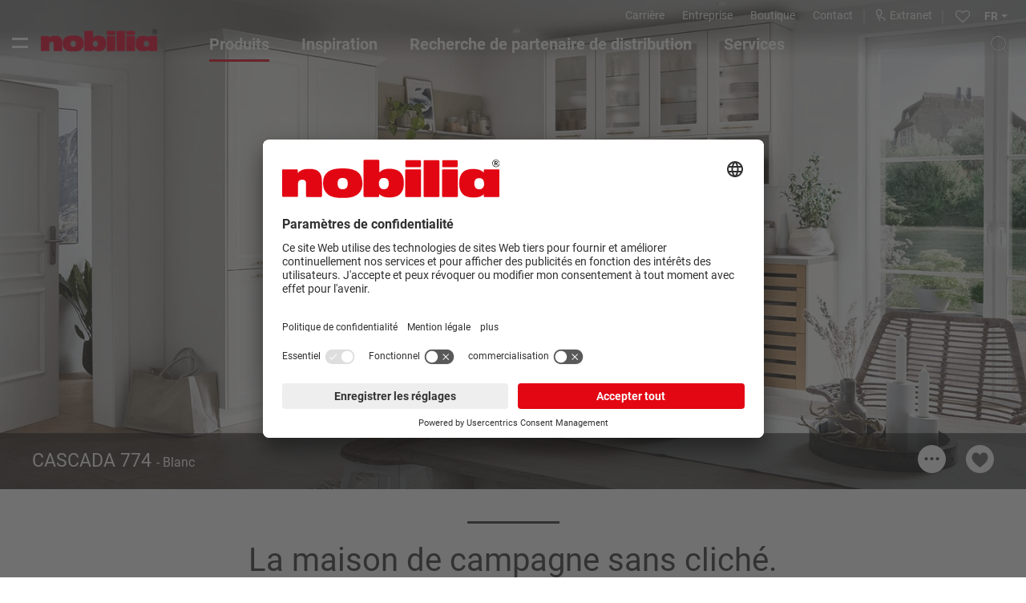

--- FILE ---
content_type: text/html; charset=utf-8
request_url: https://www.nobilia.de/fr/produits/cuisines/style-cottage-moderne/cascada-774/
body_size: 11304
content:
<!DOCTYPE html>
<html lang="fr-FR" dir="ltr">
	<head>
		<meta charset="utf-8">
		<!--
	This website is powered by TYPO3 - inspiring people to share!
	TYPO3 is a free open source Content Management Framework initially created by Kasper Skaarhoj and licensed under GNU/GPL.
	TYPO3 is copyright 1998-2026 of Kasper Skaarhoj. Extensions are copyright of their respective owners.
	Information and contribution at https://typo3.org/
-->
		<link rel="icon" href="/fileadmin/html/img/favicon_nobilia.ico" type="image/vnd.microsoft.icon">
		<title>CASCADA 774, Laque laminate, blanc (Style Cottage moderne) | nobilia Cuisines</title>
		<meta http-equiv="x-ua-compatible" content="IE=edge,chrome=1">
		<meta name="description" content="Les façades en blanc mat au look classique sont droites et aérées – la cuisine pour maison de campagne moderne CASCADA 774 ne se vante pas, mais crée avec élégance un vrai chez-soi.">
		<meta name="viewport" content="width=device-width, initial-scale=1.0, user-scalable=no">
		<meta property="og:type" content="website">
		<meta property="og:image" content="https://www.nobilia.de/fileadmin/_processed_/8/2/csm_socialshare-default_7ea018d95c.jpg">
		<meta property="og:title" content="CASCADA 774, Laque laminate, blanc (Style Cottage moderne)">
		<meta property="og:description" content="Les façades en blanc mat au look classique sont droites et aérées – la cuisine pour maison de campagne moderne CASCADA 774 ne se vante pas, mais crée avec élégance un vrai chez-soi.">
		<meta name="twitter:card" content="summary">
		<meta name="twitter:title" content="CASCADA 774, Laque laminate, blanc (Style Cottage moderne)">
		<meta name="twitter:description" content="Les façades en blanc mat au look classique sont droites et aérées – la cuisine pour maison de campagne moderne CASCADA 774 ne se vante pas, mais crée avec élégance un vrai chez-soi.">
		<meta name="apple-mobile-web-app-capable" content="no">
		<meta name="google" content="notranslate">
		<meta name="compatible" content="IE=edge">
		<meta name="facebook-domain-verification" content="dibyeki5n4j3h6oyf6dbks05h73q2t">
		<link rel="stylesheet" href="/typo3temp/assets/compressed/merged-1f37ced3a2b558af6fec842d12efdce6.css?1766140046" media="all">
		<script src="/typo3temp/assets/compressed/merged-215155e24b99935193acc88d8dc5aad8-59019d0c281f60d00c535b7a3f465ccf.js?1766136369"></script>
		<script id="usercentrics-cmp" src="https://app.usercentrics.eu/browser-ui/latest/loader.js" data-language="fr" data-settings-id="tqyNl7mAl" async></script>
		<script id="_etLoader" type="text/javascript" charset="UTF-8" data-block-cookies="true" data-secure-code="083FEb" src="//code.etracker.com/code/e.js" async></script>
		<script charset="utf-8" type="text/javascript" src="//js.hsforms.net/forms/v2.js"></script>
		<script type="text/plain" id="hs-script-loader" async defer src="//js-eu1.hs-scripts.com/25876893.js" data-usercentrics="HubSpot"></script>
		<script>
                  window.dataLayer = window.dataLayer || [];
                  function gtag() {dataLayer.push(arguments);}
                  gtag("consent", "default", {ad_user_data: "denied",ad_personalization: "denied",ad_storage: "denied",analytics_storage: "denied",wait_for_update: 1000});
                  gtag("set", "ads_data_redaction", true);
              </script>
		<script>(function(w,d,s,l,i){w[l]=w[l]||[];w[l].push({'gtm.start':new Date().getTime(),event:'gtm.js'});var f=d.getElementsByTagName(s)[0],j=d.createElement(s),dl=l!='dataLayer'?'&l='+l:'';              j.async=true;j.src='//www.googletagmanager.com/gtm.js?id='+i+dl;f.parentNode.insertBefore(j,f);})(window,document,'script','dataLayer','GTM-NC3FGVQ');</script>
		<script id="dacs" src="https://download.digiaccess.org/digiaccess" defer></script>
		<link rel="dns-prefetch" href="https://www.nobilia.de">
		<meta http-equiv="cleartype" content="on">
		<meta property="human_updated_time" content="16.12.2025 12:26:03">
		<meta property="og:updated_time" content="1765884363">
		<meta property="og:site_name" content="nobilia Küchen">
		<meta property="og:type" content="website">
		<script>
    var gaProperty = 'UA-97994516-1';
    var disableStr = 'ga-disable-' + gaProperty;
    if (document.cookie.indexOf(disableStr + '=true') > -1) {
        window[disableStr] = true;
    }
    function gaOptout() {
        document.cookie = disableStr + '=true; expires=Thu, 31 Dec 2099 23:59:59 UTC; path=/';
        window[disableStr] = true;
        alert('Google Analytics Tracking deactivated!');
    }
    </script>
		<script>var lll = {'basketadd': 'Sur le mémo','basketremove': 'Retirer du mémo',}</script>
		<link rel="canonical" href="https://www.nobilia.de/fr/produits/cuisines/style-cottage-moderne/cascada-774/">
		<link rel="alternate" hreflang="de-DE" href="https://www.nobilia.de/de/produkte/kuechen/moderner-landhaus-stil/cascada-774/">
		<link rel="alternate" hreflang="en-US" href="https://www.nobilia.de/en/products/kitchens/modern-cottage-style/cascada-774/">
		<link rel="alternate" hreflang="fr-FR" href="https://www.nobilia.de/fr/produits/cuisines/style-cottage-moderne/cascada-774/">
		<link rel="alternate" hreflang="it-IT" href="https://www.nobilia.de/it/prodotti/cucine/stile-country-moderno/cascada-774/">
		<link rel="alternate" hreflang="es-ES" href="https://www.nobilia.de/es/productos/cocinas/estilo-rustico-moderno/cascada-774/">
		<link rel="alternate" hreflang="nl-NL" href="https://www.nobilia.de/nl/producten/keukens/moderne-landhuisstijl/cascada-774/">
		<link rel="alternate" hreflang="pl-PL" href="https://www.nobilia.de/pl/produkty/kuchnie/nowoczesny-styl-dworkowy/cascada-774/">
		<link rel="alternate" hreflang="ru-RU" href="https://www.nobilia.de/ru/produkty/kukhni/stil-sovremennogo-zagorodnogo-doma/cascada-774/">
		<link rel="alternate" hreflang="cs-CZ" href="https://www.nobilia.de/cs/vyrobky/kuchyne/moderni-venkovsky-styl/cascada-774/">
		<link rel="alternate" hreflang="x-default" href="https://www.nobilia.de/de/produkte/kuechen/moderner-landhaus-stil/cascada-774/"> </head>
	<body class="p-384 nobilia workspace- newcss">
		<div id="top"></div>
		<div class="navbar-wrapper">
			<nav class="navbar navbar-static-top">
				<div class="navlogodeck"></div>
				<div class="navbar-header">
					<div class="container topnav">
						<div class="navbar-logo"> <a class="" href="//www.nobilia.de/fr/"><img src="/fileadmin/html/img/logo_de.png" width="175" height="36" alt="nobilia"></a> </div>
						<div class="navbar-meta hidden-xs hidden-sm">
							<ul class="nav navbar-nav">
								<li><a href="/fr/carriere/" title="Carrière">Carrière</a></li>
								<li><a href="/fr/entreprise/" title="Entreprise">Entreprise</a></li>
								<li><a href="https://shop.nobilia.de/fr" target="_blank" rel="noreferrer">Boutique</a></li>
								<li><a href="/fr/services/contact/" title="Contact">Contact</a></li>
							</ul>
							<ul class="nav navbar-nav ex">
								<li><a href="https://extranet-new.nobilia.de/fr/" target="_blank"><span class="icon-ex_stickynav_ansprechpartner"></span><span class="label">&nbsp;&nbsp;Extranet</span></a></li>
								 </ul>
							<div class="merkzettel-meta"> <a href="/fr/services/memo/" title="Mémo"><span class="icon-merkzettel"> </span></a> </div>
							<div class="languageswitch type-small"> <select class="selectric langmenu" name="switch"><option value="/de/produkte/kuechen/moderner-landhaus-stil/cascada-774/">de</option><option value="/en/products/kitchens/modern-cottage-style/cascada-774/">en</option><option selected class="active">fr</option><option value="/it/prodotti/cucine/stile-country-moderno/cascada-774/">it</option><option value="/es/productos/cocinas/estilo-rustico-moderno/cascada-774/">es</option><option value="/nl/producten/keukens/moderne-landhuisstijl/cascada-774/">nl</option><option value="/cs/vyrobky/kuchyne/moderni-venkovsky-styl/cascada-774/">cz</option><option value="/pl/produkty/kuchnie/nowoczesny-styl-dworkowy/cascada-774/">pl</option></select> </div>
							 </div>
						 </div>
					 </div>
				<div class="navbar-subheader">
					<div class="navbar-menu container">
						<div id="menu-click" class="burger-menu v2"> </div>
						<ul class="nav navbar-nav mainnav fullnav cl-effect hidden-sm hidden-xs">
							<li class="active"><a href="/fr/produits/" title="Tous les produits en un coup d&#039;œil">Produits</a></li>
							<li><a href="/fr/inspiration/" title="Inspiration">Inspiration</a></li>
							<li><a href="/fr/recherche-de-partenaire-de-distribution/" title="Vers la recherche de partenaire de distribution">Recherche de partenaire de distribution</a></li>
							<li><a href="/fr/services/" title="La planification de cuisines en toute simplicité">Services</a></li>
						</ul>
						<div id="menu-complete" style="display:none;">
							<nav id="menu">
								<ul class="">
									<li class="active act"><a href="/fr/produits/" title="Tous les produits en un coup d&#039;œil"><span>Produits</span></a>
										<ul>
											<li class="active act"><a href="/fr/produits/cuisines/" title="Collection du moment"><span>Toutes nos cuisines</span></a>
												<ul>
													<li><a href="/fr/produits/cuisines/cuisines-modernes/" title="Les cuisines modernes du cuisiniste leader"><span>Cuisines modernes</span></a></li>
													<li><a href="/fr/produits/cuisines/cuisines-design/" title="Les cuisines designs du cuisiniste leader"><span>Cuisines design</span></a></li>
													<li><a href="/fr/produits/cuisines/naturel-scandien/" title="Les cuisines Natural Living du cuisiniste leader"><span>Naturel/Scandien</span></a></li>
													<li class="active act"><a href="/fr/produits/cuisines/style-cottage-moderne/" title="Les cuisines Cottage du cuisiniste leader"><span>Style Cottage moderne</span></a></li>
													<li><a href="/fr/produits/cuisines/sans-poignees-line-n/" title="Les cuisines sans poignées LINE N du cuisiniste leader"><span>Sans poignées/LINE N</span></a></li>
													<li><a href="/fr/produits/cuisines/naturel-scandien/senso-488/" title="Cuisine Japandi"><span>Cuisine Japandi</span></a></li>
												</ul>
											</li>
											<li><a href="/fr/produits/des-conceptions-de-salle-de-bains/" title="Des conceptions de salle de bains"><span>Des conceptions de salle de bains</span></a></li>
											<li><a href="/fr/produits/habitation/" title="Habitation"><span>Habitation</span></a>
												<ul>
													<li><a href="/fr/produits/habitation/un-design-dhabitat-global/" title="Un design homogène pour votre intérieur"><span>Un design d'habitat global</span></a></li>
													<li><a href="/fr/produits/habitation/details-habitables/" title="Des détails confortables pour votre maison"><span>Détails habitables</span></a></li>
													<li><a href="/fr/produits/habitation/buanderie/" title="Buanderie."><span>Buanderie.</span></a></li>
													<li><a href="/fr/produits/habitation/meubles-en-placage-de-bois-veritable/" title="Nouveautés Living 2025 de nobilia"><span>Meubles en placage de bois véritable</span></a></li>
													<li><a href="/fr/produits/habitation/systemes-de-modules-detageres/" title="Systèmes de modules d’étagères."><span>Systèmes de modules d’étagères.</span></a></li>
													<li><a href="/fr/produits/habitation/teletravail/" title="Télétravail et bien-être"><span>Télétravail</span></a></li>
													<li><a href="/fr/produits/habitation/coin-repas/" title="Coin repas"><span>Coin repas</span></a></li>
												</ul>
											</li>
											<li><a href="/fr/produits/les-elements-dagencement/" title="Nos éléments d’agencement"><span>Les éléments d’agencement</span></a>
												<ul>
													<li><a href="/fr/produits/les-elements-dagencement/facades/" title="Aperçu de toutes les façades"><span>Façades</span></a></li>
													<li><a href="/fr/produits/les-elements-dagencement/poignees/" title="Toutes les poignées en un coup d&#039;œil"><span>Poignées</span></a></li>
													<li><a href="/fr/produits/les-elements-dagencement/couleurs-de-caisson/" title="Tous les coloris de caisson en un coup d&#039;œil"><span>Couleurs de caisson</span></a></li>
													<li><a href="/fr/produits/les-elements-dagencement/plans-de-travail/" title="Aperçu de tous les plans de travail"><span>Plans de travail</span></a></li>
													<li><a href="/fr/produits/les-elements-dagencement/habillages-de-credence/" title="Aperçu des habillages de crédence"><span>Habillages de crédence</span></a></li>
													<li><a href="/fr/produits/les-elements-dagencement/systeme-de-portes-coulissantes/" title="Systèmes de portes coulissantes dans la maison"><span>Système de portes coulissantes</span></a></li>
													<li><a href="/fr/produits/les-elements-dagencement/sols-stratifies/" title="Sols stratifiés assortis à nos décors bois"><span>Sols stratifiés</span></a></li>
												</ul>
											</li>
											<li><a href="/fr/produits/amenagements-interieurs/" title="Notre aménagement intérieur"><span>Aménagements intérieurs</span></a>
												<ul>
													<li><a href="/fr/produits/amenagements-interieurs/espace-de-rangement/" title="Utiliser au mieux l&#039;espace de rangement dans la cuisine / Organisation intérieure"><span>Espace de rangement</span></a></li>
													<li><a href="/fr/produits/amenagements-interieurs/ergonomie/" title="Ergonomie et tenue"><span>Ergonomie</span></a></li>
													<li><a href="/fr/produits/amenagements-interieurs/eclairage/" title="Systèmes d’éclairage"><span>Éclairage</span></a></li>
												</ul>
											</li>
											<li><a href="/fr/produits/electromenager/" title="Électroménager pour votre cuisine"><span>Électroménager</span></a>
												<ul>
													<li><a href="/fr/produits/electromenager/appareils-exclusifs/" title="Appareils électriques exclusifs chez nobilia"><span>Appareils exclusifs</span></a></li>
												</ul>
											</li>
										</ul>
									</li>
									<li><a href="/fr/inspiration/" title="Inspiration"><span>Inspiration</span></a>
										<ul>
											<li><a href="/fr/inspiration/nouveautes-2026/" title="Tendances du meuble 2026 - Nouveautés de nobilia pour votre maison"><span>Nouveautés 2026</span></a>
												<ul>
													<li><a href="/fr/inspiration/nouveautes-2026/facades-et-tendances/" title="Façades et tendances 2026"><span>Façades et tendances</span></a></li>
													<li><a href="/fr/inspiration/nouveautes-2026/ensemble-decoratif-et-amenagement/" title="Ensemble décoratif et aménagement"><span>Ensemble décoratif et aménagement</span></a></li>
													<li><a href="/fr/inspiration/nouveautes-2026/nouveautes-cuisine/" title="Nouveautés cuisine 2026"><span>Nouveautés cuisine</span></a></li>
													<li><a href="/fr/inspiration/nouveautes-2026/ligne-de-design-sakura/" title="Japandi Cuisines Nouveautés 2026"><span>Ligne de design Sakura</span></a></li>
													<li><a href="/fr/inspiration/nouveautes-2026/nouvelles-tendances-pour-les-cottages/" title="Nouvelles tendances pour les cottages"><span>Nouvelles tendances pour les cottages</span></a></li>
													<li><a href="/fr/inspiration/nouveautes-2026/living-nouveautes/" title="Living Trends - nouveaux meubles de salon et de salle à manger"><span>Living nouveautés</span></a></li>
													<li><a href="/fr/inspiration/nouveautes-2026/nouveautes-pour-la-salle-de-bains/" title="Nouveautés pour la salle de bains"><span>Nouveautés pour la salle de bains</span></a></li>
												</ul>
											</li>
											<li><a href="/fr/inspiration/points-forts/" title="Pleins feux sur les produits pour votre intérieur"><span>Points forts</span></a>
												<ul>
													<li><a href="/fr/inspiration/points-forts/nbox/" title="Système pour tiroirs nBOX"><span>nBOX</span></a></li>
													<li><a href="/fr/anti-fingerprint/" title="Façades anti-traces de doigts"><span>Façades anti-traces de doigts</span></a></li>
													<li><a href="/fr/dispositif-aspirant-xtra-hob/" title="Table de cuisson Xtra Hob"><span>Table de cuisson Xtra Hob</span></a></li>
													<li><a href="/fr/xtra-ceramic/" title="Xtra Ceramic plan de travail"><span>Xtra Ceramic plan de travail</span></a></li>
													<li><span>Sally</span></li>
												</ul>
											</li>
											<li><a href="/fr/inspiration/ai-mondes-idees/" title="Découvrez avec AI une inspiration unique pour la cuisine"><span>AI - Mondes idees</span></a></li>
											<li><a href="/fr/entreprise/exposition/" title="Exposition"><span>Exposition</span></a>
												<ul>
													<li><a href="/fr/entreprise/exposition/showroom-numerique/" title="Showroom numérique"><span>Showroom numérique</span></a></li>
												</ul>
											</li>
										</ul>
									</li>
									<li><a href="/fr/recherche-de-partenaire-de-distribution/" title="Vers la recherche de partenaire de distribution"><span>Recherche de partenaire de distribution</span></a></li>
									<li><a href="/fr/services/" title="La planification de cuisines en toute simplicité"><span>Services</span></a>
										<ul>
											<li><a href="/fr/services/contact/" title="Formulaire de contact"><span>Contact</span></a></li>
											<li><a href="/fr/services/outils-de-planification/" title="Des outils de planification pratiques"><span>Outils de planification</span></a></li>
											<li><a href="/fr/services/instructions/" title="Instructions à télécharger"><span>Instructions</span></a></li>
											<li><a href="/fr/services/catalogues-et-brochures/" title="Catalogues et brochures actuels"><span>Catalogues et brochures</span></a></li>
											<li><a href="/fr/services/mediatheque/" title="Médiathèque"><span>Médiathèque</span></a></li>
											<li><a href="https://shop.nobilia.de" target="_blank" rel="noreferrer" title="Boutique"><span>Boutique</span></a></li>
											<li><a href="/fr/services/faq/" title="Foire aux questions (FAQ)"><span>FAQ</span></a></li>
										</ul>
									</li>
									<li><a href="/fr/carriere/" title="Carrière"><span>Carrière</span></a></li>
									<li><a href="/fr/entreprise/" title="Le fabricant de cuisines leader du marché européen"><span>Entreprise</span></a>
										<ul>
											<li><a href="/fr/entreprise/qualite/" title="Qualité made in Germany"><span>Qualité</span></a></li>
											<li><a href="/fr/entreprise/historique/" title="L’histoire du succès"><span>Historique</span></a></li>
											<li><a href="/fr/entreprise/le-developpement-durable/" title="nobilia : Le développement durable"><span>Le développement durable</span></a></li>
											<li><a href="/fr/entreprise/exposition/" title="Impressions des salons"><span>Exposition</span></a>
												<ul>
													<li><a href="/fr/entreprise/exposition/showroom-numerique/" title="nobilia Showroom numérique"><span>Showroom numérique</span></a></li>
												</ul>
											</li>
											<li><a href="/fr/entreprise/presse/" title="Communiqués de presse actuels"><span>Presse</span></a></li>
											<li><a href="/fr/entreprise/un-apercu-des-faits/" title="Chiffres, données et faits"><span>Un aperçu des faits</span></a></li>
											<li><a href="/fr/entreprise/avocat-conseil/" title="Avocat-conseil"><span>Avocat-conseil</span></a></li>
										</ul>
									</li>
									<li><a href="https://shop.nobilia.de" target="_blank" rel="noreferrer" title="Boutique"><span>Boutique</span></a></li>
								</ul>
								 </nav>
							<div id="menu-bottom" class="">
								<div class="socialnav-menu">
									<ul></ul>
									 </div>
								<div class="bottom-footer d-flex">
									<div class="ex"><a href="https://extranet-new.nobilia.de/fr/" target="_blank"><span class="icon-ex_stickynav_ansprechpartner"></span><span class="label">&nbsp;&nbsp;Extranet</span></a></div>
									<div class="lang">
										<div class="languageswitch type-small d-flex"> <select class="selectric langmenu" name="switch"><option value="/de/produkte/kuechen/moderner-landhaus-stil/cascada-774/">de</option><option value="/en/products/kitchens/modern-cottage-style/cascada-774/">en</option><option selected class="active">fr</option><option value="/it/prodotti/cucine/stile-country-moderno/cascada-774/">it</option><option value="/es/productos/cocinas/estilo-rustico-moderno/cascada-774/">es</option><option value="/nl/producten/keukens/moderne-landhuisstijl/cascada-774/">nl</option><option value="/cs/vyrobky/kuchyne/moderni-venkovsky-styl/cascada-774/">cz</option><option value="/pl/produkty/kuchnie/nowoczesny-styl-dworkowy/cascada-774/">pl</option></select> </div>
										 </div>
									 </div>
								 </div>
							 </div>
						<div class="merkzettel-meta visible-xs-block visible-sm-block"> <a href="/fr/services/memo/" title="Mémo"><span class="icon-merkzettel"> </span></a> </div>
						<div class="searchbar">
							<div class="action"> <span class="js-open icon-lupe" title="Recherche"></span><span class="js-close icon-schliessen"></span> </div>
							<div class="form">
								<form class="main-search" action="/fr/services/resultat-de-recherche/?tx_indexedsearch_pi2%5Baction%5D=search&amp;tx_indexedsearch_pi2%5Bcontroller%5D=Search&amp;cHash=0445056607377de167acc1ffb8416ad2" method="post" id="tx_indexedsearch">
									<div class="tx-indexedsearch-hidden-fields"> <input type="hidden" name="tx_indexedsearch_pi2[search][_sections]" value="0"> <input type="hidden" name="tx_indexedsearch_pi2[search][_freeIndexUid]" id="tx_indexedsearch_freeIndexUid" value="_"> <input type="hidden" name="tx_indexedsearch_pi2[search][pointer]" id="tx_indexedsearch_pointer" value="0"> <input type="hidden" name="tx_indexedsearch_pi2[search][ext]" value=""> <input type="hidden" name="tx_indexedsearch_pi2[search][searchType]" value="1"> <input type="hidden" name="tx_indexedsearch_pi2[search][defaultOperand]" value="0"> <input type="hidden" name="tx_indexedsearch_pi2[search][mediaType]" value="-1"> <input type="hidden" name="tx_indexedsearch_pi2[search][sortOrder]" value="rank_flag"> <input type="hidden" name="tx_indexedsearch_pi2[search][group]" value=""> <input type="hidden" name="tx_indexedsearch_pi2[search][languageUid]" value="2"> <input type="hidden" name="tx_indexedsearch_pi2[search][desc]" value=""> <input type="hidden" name="tx_indexedsearch_pi2[search][numberOfResults]" value="10"> <input type="hidden" name="tx_indexedsearch_pi2[search][extendedSearch]" value=""> </div>
									<div class="tx-indexedsearch-form"> <input type="text" name="tx_indexedsearch_pi2[search][sword]" value="" id="tx-indexedsearch-searchbox-sword" class="form-control tx-indexedsearch-searchbox-sword input-sm indexed-search-autocomplete-sword" placeholder="Parcourir la page..." value=""> </div>
									 </form>
								 </div>
							 </div>
						 </div>
					 </div>
				 </nav>
			 </div>
		<div class="totop"> <a href="#top" class="toplink hidden-print" title="Vers le haut"><span aria-hidden="true" class="icon-pfeil_links icon-up"></span></a> </div>
		<script>
      var lastScrollTop = 0;
      var headerIsHidden = false;
      var $nw = $('.navbar-wrapper');
      function updateHeaderVisibility() {
          var currentScroll = window.pageYOffset;
          // console.log(currentScroll);
          if (currentScroll-10 > lastScrollTop && !headerIsHidden) {
            headerIsHidden = true;
              $nw.addClass('hide-it affix');
          } else if (currentScroll < lastScrollTop && headerIsHidden) {
            headerIsHidden = false;
              $nw.removeClass('hide-it affix');
          }
          if (currentScroll<10 && window.innerWidth > 1023) {
            $nw.addClass('inwhite');
          } else {
            $nw.removeClass('inwhite')
          }
          lastScrollTop = currentScroll;
          requestAnimationFrame(updateHeaderVisibility);
      }
      updateHeaderVisibility();
      </script>
		<div class="site-overlay"></div>
		<div class="site-content">
			<!--TYPO3SEARCH_begin-->
			<div class="product-detail-intro stage fullstage marg-b0">
				<picture><source media="(max-width: 767px)" srcset="/fileadmin/_processed_/5/e/csm_774_cascada_gallery_772a248448.webp"><source media="(max-width: 1023px)" srcset="/fileadmin/_processed_/5/e/csm_774_cascada_gallery_6fc15e4bee.webp"><source media="(max-width: 1279px)" srcset="/fileadmin/_processed_/5/e/csm_774_cascada_gallery_9f21dc9d17.webp"><source media="(max-width: 1440px)" srcset="/fileadmin/_processed_/5/e/csm_774_cascada_gallery_d1794e758b.webp"><img alt="Façade 774, Blanc" src="/fileadmin/_processed_/5/e/csm_774_cascada_gallery_8ccec3d6ea.webp" width="1920" height="914"></picture>
				<div class="opener box"><a href="#" class="opener-js"><span>...</span></a></div>
				<div class="pinner box"><a href="#" class="basket-add-to transition-all" data-id="kPid-384" title="Sur le mémo"><span class="basket-icon"></span></a></div>
				<div class="product-overlay transition-all box-lr xopened">
					<div class="closer box"><a href="#" class="closer-js"><span>&times;</span></a></div>
					<div class="box product-header">
						<h3 class="h4 headline marg-b0" itemprop="name"> CASCADA 774 <span class="description" itemprop="description" title="Blanc">- Blanc</span></h3>
						<span class="line hidden-sm hidden-xs"></span></div>
					<div class="container kitchen-specs marg-b1 hidden-sm hidden-xs">
						<div class="row ">
							<div class="col-md-3 col-sm-6 c-detail">
								<div class="box c-text">
									<h3 class="headline">Façade 774</h3>
									<p>Blanc</p>
								</div>
								<div class="c-img"><img loading="lazy" alt="Façade 774, Blanc" src="/fileadmin/_processed_/5/3/csm_front_cascada_774_879a122b72.webp" width="322" height="242"></div>
							</div>
							<div class="col-md-3 col-sm-6 c-detail">
								<div class="box c-text">
									<h3 class="headline">Coloris de caisson 106</h3>
									<p>Blanc</p>
								</div>
								<div class="c-img"><img loading="lazy" alt="Coloris de caisson 106, Blanc" src="/fileadmin/_processed_/7/0/csm_106_ca81651d7d.webp" width="322" height="242"></div>
							</div>
							<div class="col-md-3 col-sm-6 c-detail">
								<div class="box c-text">
									<h3 class="headline">Plan de travail 201</h3>
									<p>Décor béton sable fin</p>
								</div>
								<div class="c-img"><img loading="lazy" alt="Plan de travail 201, Décor béton sable fin" src="/fileadmin/_processed_/c/9/csm_201_94ab28f8c5.webp" width="322" height="242"></div>
							</div>
							<div class="col-md-3 col-sm-6 c-detail">
								<div class="box c-text">
									<h3 class="headline">Poignée 745</h3>
									<p>Poignée en bois, Chêne </p>
								</div>
								<div class="c-img"><img loading="lazy" alt=" Poignée 745, Poignée en bois, Chêne " src="/fileadmin/_processed_/f/0/csm_745_0b6343ddc5.webp" width="322" height="242"></div>
							</div>
						</div>
					</div>
					<script>
					// $('.product-detail-intro .opener').addClass('hidden');
				$(function() {
					setTimeout(function(){
						$('.product-detail-intro .opener').addClass('ani');
					},500);
					/*
					*/
					$('.product-overlay').on( "mouseout", function() {
						$('.product-detail-intro').removeClass('opened');
						})
						.on( "mouseover", function() {
							$('.product-detail-intro').addClass('opened');
						});
					$('.product-overlay .kitchen-specs .c-text').matchHeight();
					$('.product-detail-intro .opener-js').on('click', function(e) {
    					e.preventDefault();
						$('.product-detail-intro').addClass('opened');
					});
					$('.product-detail-intro .closer-js').on('click', function(e) {
    					e.preventDefault();
						$('.product-detail-intro').removeClass('opened');
					});
				});
			</script>
				</div>
			</div>
			<style>
		@media (min-width: 576px)
		@media (max-width: 575px) {
			/* :not(.fix) */
			.f-portrait:not(.fix):after {
				padding-bottom: 56.25%;
			}
		}
		.product-detail-intro .opener {
			opacity: 0;
			transform: translateX(-50vw);
			-webkit-transition: all 0.95s ease .5s;
    		transition: all 0.95s ease .5s;
		}
		.product-detail-intro .opener.ani {
			opacity: 1;
			transform: translateX(0);
		}
		/* fake hiding############################################################## */
		#c72556 {
			display: none;
		}
		.fullstage:not(.product-detail-intro),.fullstage + .text-teaser {
			display: none;
		}
	</style>
			<div class="text-teaser text-teaser--big full-type0 marg-b0">
				<div class="container">
					<div class="row">
						<div class="col contentshrink">
							<div class="box">
								<div class="theline"></div>
								<h1 class="h1 headline">La maison de campagne sans cliché.</h1>
								<div class="clamp" data-readmore="Continuer la lecture">
									<p>Vivre comme en vacances et profiter d’une brise fraîche dès le matin ? La cuisine d’inspiration nordique combine des éléments modernes comme des joues subtiles avec des détails de style cottage sélectionnés comme des poignées en bois et des coulissants avec des façades en bois massif.</p>
								</div>
							</div>
						</div>
					</div>
				</div>
			</div>
			<div class="container kitchen-specs marg-b1 visible-sm visible-xs">
				<div class="row ">
					<div class="c-img col-xs-4 col-xs-offset-1 col-sm-4 col-sm-offset-0 c-detail"><img loading="lazy" alt="Façade 774, Blanc" src="/fileadmin/_processed_/5/3/csm_front_cascada_774_879a122b72.webp" width="322" height="242"></div>
					<div class="c-text col-xs-7 col-sm-8 c-detail">
						<h3 class="headline">Façade 774</h3>
						<p>Blanc</p>
					</div>
				</div>
				<div class="row ">
					<div class="c-img col-xs-4 col-xs-offset-1 col-sm-4 col-sm-offset-0 c-detail"><img loading="lazy" alt="Coloris de caisson 106, Blanc" src="/fileadmin/_processed_/7/0/csm_106_ca81651d7d.webp" width="322" height="242"></div>
					<div class="c-text col-xs-7 col-sm-8 c-detail">
						<h3 class="headline">Coloris de caisson 106</h3>
						<p>Blanc</p>
					</div>
				</div>
				<div class="row ">
					<div class="c-img col-xs-4 col-xs-offset-1 col-sm-4 col-sm-offset-0 c-detail"><img loading="lazy" alt="Plan de travail 201, Décor béton sable fin" src="/fileadmin/_processed_/c/9/csm_201_94ab28f8c5.webp" width="322" height="242"></div>
					<div class="c-text col-xs-7 col-sm-8 c-detail">
						<h3 class="headline">Plan de travail 201</h3>
						<p>Décor béton sable fin</p>
					</div>
				</div>
				<div class="row ">
					<div class="c-img col-xs-4 col-xs-offset-1 col-sm-4 col-sm-offset-0 c-detail"><img loading="lazy" alt=" Poignée 745, Poignée en bois, Chêne " src="/fileadmin/_processed_/f/0/csm_745_0b6343ddc5.webp" width="322" height="242"></div>
					<div class="c-text col-xs-7 col-sm-8 c-detail">
						<h3 class="headline">Poignée 745</h3>
						<p>Poignée en bois , Chêne </p>
					</div>
				</div>
			</div>
			<div class="container-fluid full-grid grid-gallery marg-b3">
				<div class="special-grid">
					<div class="special-grid-cell card f-landscape t-big">
						<picture><source media="(min-width: 1440px)" srcset="/fileadmin/_processed_/b/d/csm_774_cascada_g1_e642ee3f72.webp"><source media="(min-width: 1024px)" srcset="/fileadmin/_processed_/b/d/csm_774_cascada_g1_dc34797d1f.webp"><img src="/fileadmin/_processed_/b/d/csm_774_cascada_g1_becd3fc577.webp" width="1280" height="720" alt="CASCADA 774, Blanc (#1)" loading="lazy"></picture>
					</div>
					<div class="special-grid-cell card f-landscape">
						<picture><source media="(min-width: 1440px)" srcset="/fileadmin/_processed_/5/d/csm_774_cascada_g2_949683553b.webp"><img src="/fileadmin/_processed_/5/d/csm_774_cascada_g2_8d286ab758.webp" width="637" height="358" alt="CASCADA 774, Blanc (#2)" loading="lazy"></picture>
					</div>
					<div class="special-grid-cell card f-portrait">
						<picture><source media="(max-width: 575px)" srcset="/fileadmin/_processed_/f/b/csm_774_cascada_g3_59916b2217.webp"><source media="(min-width: 1440px)" srcset="/fileadmin/_processed_/f/b/csm_774_cascada_g3_4861406b01.webp"><img src="/fileadmin/_processed_/f/b/csm_774_cascada_g3_bf6bf268fa.webp" width="477" height="540" alt="CASCADA 774, Blanc (#3)" loading="lazy"></picture>
					</div>
					<div class="special-grid-cell card f-landscape">
						<picture><source media="(min-width: 1440px)" srcset="/fileadmin/_processed_/0/b/csm_774_cascada_g4_8e0d480996.webp"><img src="/fileadmin/_processed_/0/b/csm_774_cascada_g4_1c22a075bf.webp" width="637" height="358" alt="CASCADA 774, Blanc (#4)" loading="lazy"></picture>
					</div>
					<div class="special-grid-cell card f-landscape">
						<picture><source media="(min-width: 1440px)" srcset="/fileadmin/_processed_/f/f/csm_774_cascada_g5_f49360d498.webp"><img src="/fileadmin/_processed_/f/f/csm_774_cascada_g5_9524ce1785.webp" width="637" height="358" alt="CASCADA 774, Blanc (#5)" loading="lazy"></picture>
					</div>
				</div>
			</div>
			<div id="c259" class="marg-b1 text-teaser text-teaser--big full-type0"><i id="c3290"></i>
				<div class="container">
					<div class="row">
						<div class="col contentshrink">
							<div class="box">
								<div class="theline"></div>
								<h2 class="h1 headline">Vous avez trouvé la cuisine nobilia de vos rêves ?</h2>
							</div>
						</div>
					</div>
				</div>
			</div>
			<div class="container ge-columns " id="c75136">
				<div class="row row-eh">
					<div class="col-sm-6 col-md-4 col-md-offset-2">
						<div class="multiteaser str_multiteaser" id="c75135">
							<div class="holder box">
								<div class="overline">Se faire conseiller maintenant</div>
								<h3 class="h3 headline">
									<p>Recherche de partenaires de distribution nobilia</p>
								</h3>
								<div class="media">
									<picture><source media="(max-width: 767px)" srcset="/fileadmin/_processed_/4/3/csm_Haendlersuche_CTA_Motiv_438x301_762d67e846.webp 1x, /fileadmin/_processed_/4/3/csm_Haendlersuche_CTA_Motiv_438x301_c621a393b0.webp 2x"><img loading="lazy" class="mw438 i-opt-col4 " id="i75150" src="/fileadmin/_processed_/4/3/csm_Haendlersuche_CTA_Motiv_438x301_6b6d0f86ea.webp" width="438" height="301" alt="Personne tenant une tablette avec la recherche de revendeurs Nobilia ouverte, affichant une carte remplie de marqueurs de localisation."></picture>
								</div>
								<p>La vente des cuisines nobilia s'effectue exclusivement par le biais de revendeurs qualifiés de meubles et de cuisines. Vous trouverez ici un partenaire de distribution à proximité.</p>
								<p><a href="/fr/recherche-de-partenaire-de-distribution/" class="ghost-button">Vers la recherche de partenaire de distribution</a></p>
							</div>
						</div>
					</div>
					<div class="col-sm-6 col-md-4">
						<div class="multiteaser str_multiteaser" id="c75134">
							<div class="holder box">
								<div class="overline">Planifier sa cuisine soi-même maintenant</div>
								<h3 class="h3 headline">
									<p>Outils de planification nobilia</p>
								</h3>
								<div class="media">
									<picture><source media="(max-width: 767px)" srcset="/fileadmin/_processed_/b/f/csm_Planungstools_CTA_Motiv_438x301_b6f32b8a49.webp 1x, /fileadmin/_processed_/b/f/csm_Planungstools_CTA_Motiv_438x301_86c788a63f.webp 2x"><img loading="lazy" class="mw438 i-opt-col4 " id="i75148" src="/fileadmin/_processed_/b/f/csm_Planungstools_CTA_Motiv_438x301_338ffe7183.webp" width="438" height="301" alt="Femme souriante avec des lunettes et un stylo à la main, regardant une tablette, avec un bloc-notes à côté."></picture>
								</div>
								<p>Préparation optimale pour la consultation chez votre revendeur de confiance : avec nos outils utiles comme la liste de contrôle et le planificateur en ligne, vous pouvez planifier vous-même la cuisine de vos rêves.&nbsp;</p>
								<p><a href="/fr/services/outils-de-planification/" class="ghost-button">Vers nos outils de planification</a></p>
							</div>
						</div>
					</div>
				</div>
			</div>
			<div class="str_carousel">
				<div class="slick-slider-holder str-slick-horizontal version2">
					<div class="slick-slider">
						<div>
							<a href="/fileadmin/_processed_/5/e/csm_772_cascada_gallery_16d9b7f607.webp" class="js-img-viewbox v2" data-viewboxtitle="<h3>CASCADA 772</h3>">
								<div class="box icon-zoom hidden-xs"></div>
							</a><img loading="lazy" title="CASCADA 772 - Gris pierre" alt="CASCADA 772 - Gris pierre" src="/fileadmin/_processed_/5/e/csm_772_cascada_gallery_f136be7198.webp" width="960" height="540">
							<div class="col-sm-8 text-box">
								<div class="holder box bg">
									<h3 class="h2">CASCADA 772</h3>
									<p>Gris pierre</p>
									<p><a class="textlink" title="Détails" href="/fr/produits/cuisines/style-cottage-moderne/cascada-772/">Détails</a></p>
								</div>
							</div>
						</div>
						<div>
							<a href="/fileadmin/_processed_/d/4/csm_776_cascada_gallery_9f5f51b5c1.webp" class="js-img-viewbox v2" data-viewboxtitle="<h3>CASCADA 776</h3>">
								<div class="box icon-zoom hidden-xs"></div>
							</a><img loading="lazy" title="CASCADA 776 - Roseau" alt="CASCADA 776 - Roseau" src="/fileadmin/_processed_/d/4/csm_776_cascada_gallery_1760fe3f15.webp" width="960" height="540">
							<div class="col-sm-8 text-box">
								<div class="holder box bg">
									<h3 class="h2">CASCADA 776</h3>
									<p>Roseau</p>
									<p><a class="textlink" title="Détails" href="/fr/produits/cuisines/style-cottage-moderne/cascada-776/">Détails</a></p>
								</div>
							</div>
						</div>
						<div>
							<a href="/fileadmin/_processed_/8/5/csm_778_cascada_gallery_6dfc60832f.webp" class="js-img-viewbox v2" data-viewboxtitle="<h3>CASCADA 778</h3>">
								<div class="box icon-zoom hidden-xs"></div>
							</a><img loading="lazy" title="CASCADA 778 - Bleu fjord" alt="CASCADA 778 - Bleu fjord" src="/fileadmin/_processed_/8/5/csm_778_cascada_gallery_20a3b3a03f.webp" width="960" height="540">
							<div class="col-sm-8 text-box">
								<div class="holder box bg">
									<h3 class="h2">CASCADA 778</h3>
									<p>Bleu fjord</p>
									<p><a class="textlink" title="Détails" href="/fr/produits/cuisines/style-cottage-moderne/cascada-778/">Détails</a></p>
								</div>
							</div>
						</div>
					</div>
					<div class="container">
						<div class="slick-shrink contentshrink container actionholder"></div>
					</div>
				</div>
			</div>
			<!--TYPO3SEARCH_end-->
			 </div>
		<div class="footer-wrapper clearfix hidden-print footer-new">
			<footer>
				<div class="container">
					<div class="inside">
						<div class="row footer-links">
							<div class="col-md-20">
								<h4 class="xsubline"><a title="Entreprise" href="/fr/entreprise/">Entreprise</a></h4>
								<ul>
									<li> <a href="/fr/entreprise/qualite/" class="" title="Qualité"> Qualité </a> </li>
									<li> <a href="/fr/entreprise/historique/" class="" title="Historique"> Historique </a> </li>
									<li> <a href="/fr/entreprise/le-developpement-durable/" class="" title="Le développement durable"> Le développement durable </a> </li>
									<li> <a href="/fr/entreprise/exposition/" class="" title="Exposition"> Exposition </a> </li>
									<li> <a href="/fr/entreprise/presse/" class="" title="Presse"> Presse </a> </li>
									<li> <a href="/fr/entreprise/un-apercu-des-faits/" class="" title="Un aperçu des faits"> Un aperçu des faits </a> </li>
									<li> <a href="/fr/entreprise/avocat-conseil/" class="" title="Avocat-conseil"> Avocat-conseil </a> </li>
									 </ul>
								 </div>
							<div class="col-md-20">
								<h4 class="xsubline"><a title="Produits" href="/fr/produits/">Produits</a></h4>
								<ul>
									<li> <a href="/fr/produits/cuisines/" class="" title="Toutes nos cuisines"> Toutes nos cuisines </a> </li>
									<li> <a href="/fr/produits/des-conceptions-de-salle-de-bains/" class="" title="Des conceptions de salle de bains"> Des conceptions de salle de bains </a> </li>
									<li> <a href="/fr/produits/habitation/" class="" title="Habitation"> Habitation </a> </li>
									<li> <a href="/fr/produits/les-elements-dagencement/" class="" title="Les éléments d’agencement"> Les éléments d’agencement </a> </li>
									<li> <a href="/fr/produits/amenagements-interieurs/" class="" title="Aménagements intérieurs"> Aménagements intérieurs </a> </li>
									<li> <a href="/fr/produits/electromenager/" class="" title="Électroménager"> Électroménager </a> </li>
									 </ul>
								 </div>
							<div class="col-md-20">
								<h4 class="xsubline"><a title="Services" href="/fr/services/">Services</a></h4>
								<ul>
									<li> <a href="/fr/services/contact/" class="" title="Contact"> Contact </a> </li>
									<li> <a href="/fr/services/outils-de-planification/" class="" title="Outils de planification"> Outils de planification </a> </li>
									<li> <a href="/fr/services/instructions/" class="" title="Instructions"> Instructions </a> </li>
									<li> <a href="/fr/services/catalogues-et-brochures/" class="" title="Catalogues et brochures"> Catalogues et brochures </a> </li>
									<li> <a href="/fr/services/mediatheque/" class="" title="Médiathèque"> Médiathèque </a> </li>
									<li> <a href="https://shop.nobilia.de" class="" title="Boutique"> Boutique </a> </li>
									<li> <a href="/fr/services/faq/" class="" title="FAQ"> FAQ </a> </li>
									 </ul>
								 </div>
						</div>
						<div class="footer-metanav footer-links visible-sm-block visible-xs-block">
							<div class="metanav">
								<h4 class="subline"><a href="/fr/entreprise/declaration-daccessibilite/" title="Déclaration d&#039;Accessibilité">Déclaration d&#039;Accessibilité</a></h4>
								<h4 class="subline"><a href="/fr/entreprise/cgv/" title="CGV">CGV</a></h4>
								<h4 class="subline"><a href="/fr/entreprise/protection-des-donnees/" title="Protection des données">Protection des données</a></h4>
								<h4 class="subline"><a href="/fr/entreprise/informations-legales/" title="Informations légales">Informations légales</a></h4>
							</div>
							 </div>
						 </div>
					 </div>
				<div class="footer-end">
					<div class="container hidden-sm hidden-xs">
						<div class="row">
							<div class="col-sm-12">
								<hr></div>
							 </div>
						 </div>
					<div class="legalline">
						<div class="container">
							<div class="row marg-b1">
								<div class="col-md-6 col-xs-8 d-flex">
									<div class="copyright"> &copy; nobilia 2026 </div>
									<div class="socialnav">
										<ul></ul>
										 </div>
									 </div>
								<div class="col-md-6 col-xs-2 legallinks d-flex flex-justify-end">
									<div class="footer-metanav hidden-sm hidden-xs">
										<ul class="metanav">
											<li><a href="/fr/entreprise/declaration-daccessibilite/" title="Déclaration d&#039;Accessibilité">Déclaration d&#039;Accessibilité</a></li>
											<li><a href="/fr/entreprise/cgv/" title="CGV">CGV</a></li>
											<li><a href="/fr/entreprise/protection-des-donnees/" title="Protection des données">Protection des données</a></li>
											<li><a href="/fr/entreprise/informations-legales/" title="Informations légales">Informations légales</a></li>
										</ul>
										 </div>
									<div class="languageswitch type-small"> <select class="selectric langmenu" name="switch"><option value="/de/produkte/kuechen/moderner-landhaus-stil/cascada-774/">de</option><option value="/en/products/kitchens/modern-cottage-style/cascada-774/">en</option><option selected class="active">fr</option><option value="/it/prodotti/cucine/stile-country-moderno/cascada-774/">it</option><option value="/es/productos/cocinas/estilo-rustico-moderno/cascada-774/">es</option><option value="/nl/producten/keukens/moderne-landhuisstijl/cascada-774/">nl</option><option value="/cs/vyrobky/kuchyne/moderni-venkovsky-styl/cascada-774/">cz</option><option value="/pl/produkty/kuchnie/nowoczesny-styl-dworkowy/cascada-774/">pl</option></select> </div>
									 </div>
								 </div>
							 </div>
						 </div>
					 </div>
				 </footer>
			 </div>
		<script src="/typo3temp/assets/compressed/Form.min-1a7c77f06438de18fcc6dda8b15809ef.js?1746715111" defer="defer"></script>
		<script type="application/ld+json">{"@context":"http:\/\/schema.org","@type":"BreadcrumbList","itemListElement":[{"@type":"ListItem","position":1,"item":{"@id":"https:\/\/www.nobilia.de\/fr\/","name":"Page d'accueil"}},{"@type":"ListItem","position":2,"item":{"@id":"https:\/\/www.nobilia.de\/fr\/produits\/","name":"Produits"}},{"@type":"ListItem","position":3,"item":{"@id":"https:\/\/www.nobilia.de\/fr\/produits\/cuisines\/","name":"Toutes nos cuisines"}},{"@type":"ListItem","position":4,"item":{"@id":"https:\/\/www.nobilia.de\/fr\/produits\/cuisines\/style-cottage-moderne\/","name":"Style Cottage moderne"}}]}</script>
		 </body>
	 </html>

--- FILE ---
content_type: text/css; charset=utf-8
request_url: https://www.nobilia.de/typo3temp/assets/compressed/merged-1f37ced3a2b558af6fec842d12efdce6.css?1766140046
body_size: 36420
content:
@charset "UTF-8";
/* moved by compressor */
@font-face {
  font-family: 'icons';
  src: url('../../../fileadmin/html/font/icons.eot?65689982');
  src: url('../../../fileadmin/html/font/icons.eot?65689982x#iefix') format('embedded-opentype'),
       url('../../../fileadmin/html/font/icons.woff2?65689982x') format('woff2'),
       url('../../../fileadmin/html/font/icons.woff?65689982x') format('woff'),
       url('../../../fileadmin/html/font/icons.ttf?65689982x') format('truetype'),
       url('../../../fileadmin/html/font/icons.svg?65689982x#icons') format('svg');
  font-weight: normal;
  font-style: normal;
}
/* Chrome hack: SVG is rendered more smooth in Windozze. 100% magic, uncomment if you need it. */
/* Note, that will break hinting! In other OS-es font will be not as sharp as it could be */
/*
@media screen and (-webkit-min-device-pixel-ratio:0) {
  @font-face {
    font-family: 'icons';
    src: url('../../../fileadmin/html/font/icons.svg?65689982x#icons') format('svg');
  }
}
*/
 
 [class^="icon-"]:before, [class*=" icon-"]:before,
 [class*="textlink"]:after {
  font-family: "icons";
  font-style: normal;
  font-weight: normal;
  speak: none;
 
  display: inline-block;
  text-decoration: inherit;
  width: .9em;
  margin-right: .2em;
  text-align: center;
  /* opacity: .8; */
 
  /* For safety - reset parent styles, that can break glyph codes*/
  font-variant: normal;
  text-transform: none;
 
  /* fix buttons height, for twitter bootstrap */
  line-height: 1em;
 
  /* Animation center compensation - margins should be symmetric */
  /* remove if not needed */
  margin-left: .2em;
 
  /* you can be more comfortable with increased icons size */
  /* font-size: 120%; */
 
  /* Font smoothing. That was taken from TWBS */
  -webkit-font-smoothing: antialiased;
  -moz-osx-font-smoothing: grayscale;
 
  /* Uncomment for 3D effect */
  /* text-shadow: 1px 1px 1px rgba(127, 127, 127, 0.3); */
}
 
.icon-burger:before { content: '\e800'; } /* '' */
.icon-download:before { content: '\e801'; } /* '' */
.icon-instagram_inaktiv:before { content: '\e802'; } /* '' */
.icon-facebook_inaktiv:before { content: '\e803'; } /* '' */
.icon-haendlersuche:before { content: '\e804'; } /* '' */
.icon-kontakt:before { content: '\e805'; } /* '' */
.icon-pfeil_klein2:before { content: '\e806'; } /* '' */
.icon-linkedin_inaktiv:before { content: '\e807'; } /* '' */
.icon-login:before { content: '\e808'; } /* '' */
.icon-lupe:before { content: '\e809'; } /* '' */
/* .icon-merkzettel:before { content: '\e80a'; } */
.icon-oeffnen:before { content: '\e80b'; } /* '' */
.icon-pfeil_klein:before { content: '\e80c'; } /* '' */
.icon-pfeil_links:before { content: '\e80d'; } /* '' */
.icon-pfeil_rechts:before { content: '\e80e'; } /* '' */
.icon-burger-close:before { content: '\e80f'; } /* '' */
.icon-pinterest_inaktiv:before { content: '\e810'; } /* '' */
.icon-play:before { content: '\e811'; } /* '' */
.icon-schliessen:before { content: '\e812'; } /* '' */
.icon-weltkarte:before { content: '\e813'; } /* '' */
.icon-pinterest:before { content: '\e814'; } /* '' */
.icon-youtube_inaktiv:before { content: '\e815'; } /* '' */
.icon-logo:before { content: '\e816'; } /* '' */
.icon-arrows-ccw:before { content: '\e817'; } /* '' */
.icon-mouse:before { content: '\e818'; } /* '' */
.icon-fullscreen:before { content: '\e819'; } /* '' */
.icon-zoom:before { content: '\e81a'; } /* '' */
.icon-t_produkte:before { content: '\e81b'; } /* '' */
.icon-t_unternehmen:before { content: '\e81c'; } /* '' */
.icon-t_karriere:before { content: '\e81d'; } /* '' */
.icon-t_services:before { content: '\e81e'; } /* '' */
.icon-u_schrank:before { content: '\e81f'; } /* '' */
.icon-u_nachhaltigkeit:before { content: '\e820'; } /* '' */
.icon-u_sattelschlepper:before { content: '\e821'; } /* '' */
.icon-u_fahrer_frau:before { content: '\e822'; } /* '' */
.icon-u_fahrer_mann:before { content: '\e823'; } /* '' */
.icon-ex_aktuell_offene_auftraege:before { content: '\e824'; } /* '' */
.icon-ex_lieferungen_diese_woche:before { content: '\e825'; } /* '' */
.icon-ex_lieferungen_naechste_woche:before { content: '\e826'; } /* '' */
.icon-ex_stickynav_ansprechpartner:before { content: '\e837'; } /* '' */
.icon-ex_stickynav_auftraege:before { content: '\e838'; } /* '' */
.icon-ex_stickynav_berichte:before { content: '\e839'; } /* '' */
.icon-ex_stickynav_lieferzeiten:before { content: '\e83a'; } /* '' */
.icon-ex_stickynav_mein_account:before { content: '\e83b'; } /* '' */
.icon-ex_ais_tourenplanung:before { content: '\e83c'; } /* '' */
.icon-mediathek:before { content: '\e840'; } /* '' */
.icon-youtube:before { content: '\e841'; } /* '' */
.icon-youtube-play:before { content: '\e850'; } /* '' */
.icon-geolocate:before { content: '\e842'; } 
.icon-haendlersuche_filled:before { content: '\e843'; } 
.icon-vcard:before { content: '\e844'; } 
.icon-zoom-out:before { content: '\e845'; }
.icon-mediathek_old:before { content: '\e847'; } /* '' */
.icon-instagram:before { content: '\e848'; } /* '' */
.icon-houzz:before { content: '\e849'; } /* '' */
.icon-ex_laenderfreigabe_gebrauchsanweisung:before { content: '\e864'; } /* '' */
.icon-ex_laenderfreigabe_gebrauchsanweisung_www:before { content: '\e865'; } /* '' */
.icon-ex_laenderfreigabe_kundendienst:before { content: '\e866'; } /* '' */
.icon-ex_laenderfreigabe_eu_zertifikat:before { content: '\e867'; } /* '' */
.icon-ex_ais_abs_ma:before { content: '\e871'; } /* '' */
.icon-ex_ais_abs_mb:before { content: '\e872'; } /* '' */
.icon-ex_ais_abs_oa:before { content: '\e873'; } /* '' */
.icon-ex_ais_abs_os:before { content: '\e874'; } /* '' */
.icon-ex_ais_abs_qc:before { content: '\e875'; } /* '' */
.icon-houzz_inaktiv:before { content: '\e878'; } /* '' */

.icon-ex_ais_bestaetigt:before { content: '\e827'; } /* '' */
.icon-ex_ais_edi_empfangen:before { content: '\e828'; } /* '' */
.icon-ex_ais_in_auslieferung:before { content: '\e829'; } /* '' */
.icon-ex_ais_in_bearbeitung:before { content: '\e82a'; } /* '' */
.icon-ex_ais_in_produktion:before { content: '\e82b'; } /* '' */
.icon-ex_ais_liefertermin:before { content: '\e82c'; } /* '' */
.icon-ex_ais_verplant:before { content: '\e82d'; } /* '' */

.icon-startseite:before { content: '\e84c'; } /* '' */
.icon-ihre_auftraege:before { content: '\e830'; } /* '' */
.icon-blockrechner:before { content: '\e846'; } /* '' */
.icon-news:before { content: '\e82e'; } /* '' */
.icon-service:before { content: '\e84b'; } /* '' */
.icon-nob_academic:before { content: '\e84a'; } /* '' */
.icon-mein_account:before { content: '\e82f'; } /* '' */

.icon-arrow-s:before { content: '\e89c'; } /* '' */

.icon-heart-empty:before { content: '\e831'; } /* '' */
.icon-heart:before { content: '\e832'; } /* '' */
.icon-tiktok:before { content: '\e833'; } /* '' */



.icon-merkzettel:before { content: '\e831'; }
.icon-merkzettel { color: #787878; }


.icon-bu-kitchen:before { content: '\e84f'; } /* '' */
.icon-bu-bath:before { content: '\e834'; } /* '' */
.icon-bu-living:before { content: '\e851'; } /* '' */


/*! normalize.css v3.0.3 | MIT License | github.com/necolas/normalize.css */html{font-family:sans-serif;-ms-text-size-adjust:100%;-webkit-text-size-adjust:100%}body{margin:0}article,aside,details,figcaption,figure,footer,header,hgroup,main,menu,nav,section,summary{display:block}audio,canvas,progress,video{display:inline-block;vertical-align:baseline}audio:not([controls]){display:none;height:0}[hidden],template{display:none}a{background-color:transparent}a:active,a:hover{outline:0}abbr[title]{border-bottom:1px dotted}b,strong{font-weight:bold}dfn{font-style:italic}h1{font-size:2em;margin:0.67em 0}mark{background:#ff0;color:#000}small{font-size:80%}sub,sup{font-size:75%;line-height:0;position:relative;vertical-align:baseline}sup{top:-0.5em}sub{bottom:-0.25em}img{border:0}svg:not(:root){overflow:hidden}figure{margin:1em 40px}hr{box-sizing:content-box;height:0}pre{overflow:auto}code,kbd,pre,samp{font-family:monospace, monospace;font-size:1em}button,input,optgroup,select,textarea{color:inherit;font:inherit;margin:0}button{overflow:visible}button,select{text-transform:none}button,html input[type="button"],input[type="reset"],input[type="submit"]{-webkit-appearance:button;cursor:pointer}button[disabled],html input[disabled]{cursor:default}button::-moz-focus-inner,input::-moz-focus-inner{border:0;padding:0}input{line-height:normal}input[type="checkbox"],input[type="radio"]{box-sizing:border-box;padding:0}input[type="number"]::-webkit-inner-spin-button,input[type="number"]::-webkit-outer-spin-button{height:auto}input[type="search"]{-webkit-appearance:textfield;box-sizing:content-box}input[type="search"]::-webkit-search-cancel-button,input[type="search"]::-webkit-search-decoration{-webkit-appearance:none}fieldset{border:1px solid #c0c0c0;margin:0 2px;padding:0.35em 0.625em 0.75em}legend{border:0;padding:0}textarea{overflow:auto}optgroup{font-weight:bold}table{border-collapse:collapse;border-spacing:0}td,th{padding:0}/*! Source: https://github.com/h5bp/html5-boilerplate/blob/master/src/css/main.css */@media print{*,*:before,*:after{background:transparent !important;color:#000 !important;box-shadow:none !important;text-shadow:none !important}a,a:visited{text-decoration:underline}a[href]:after{content:" (" attr(href) ")"}abbr[title]:after{content:" (" attr(title) ")"}a[href^="#"]:after,a[href^="javascript:"]:after{content:""}pre,blockquote{border:1px solid #999;page-break-inside:avoid}thead{display:table-header-group}tr,img{page-break-inside:avoid}img{max-width:100% !important}p,h2,h3{orphans:3;widows:3}h2,h3{page-break-after:avoid}.navbar{display:none}.btn>.caret,.dropup>.btn>.caret{border-top-color:#000 !important}.label{border:1px solid #000}.table{border-collapse:collapse !important}.table td,.table th{background-color:#fff !important}.table-bordered th,.table-bordered td{border:1px solid #ddd !important}}table{background-color:transparent}caption{padding-top:8px;padding-bottom:8px;color:#e0e0e0;text-align:left}th{text-align:left}.table{width:100%;max-width:100%;margin-bottom:23px}.table>thead>tr>th,.table>thead>tr>td,.table>tbody>tr>th,.table>tbody>tr>td,.table>tfoot>tr>th,.table>tfoot>tr>td{padding:8px;line-height:1.66;vertical-align:top;border-top:1px solid #ddd}.table>thead>tr>th{vertical-align:bottom;border-bottom:2px solid #ddd}.table>caption+thead>tr:first-child>th,.table>caption+thead>tr:first-child>td,.table>colgroup+thead>tr:first-child>th,.table>colgroup+thead>tr:first-child>td,.table>thead:first-child>tr:first-child>th,.table>thead:first-child>tr:first-child>td{border-top:0}.table>tbody+tbody{border-top:2px solid #ddd}.table .table{background-color:#f5f5f5}.table-condensed>thead>tr>th,.table-condensed>thead>tr>td,.table-condensed>tbody>tr>th,.table-condensed>tbody>tr>td,.table-condensed>tfoot>tr>th,.table-condensed>tfoot>tr>td{padding:5px}.table-bordered{border:1px solid #ddd}.table-bordered>thead>tr>th,.table-bordered>thead>tr>td,.table-bordered>tbody>tr>th,.table-bordered>tbody>tr>td,.table-bordered>tfoot>tr>th,.table-bordered>tfoot>tr>td{border:1px solid #ddd}.table-bordered>thead>tr>th,.table-bordered>thead>tr>td{border-bottom-width:2px}.table-striped>tbody>tr:nth-of-type(odd){background-color:#f9f9f9}.table-hover>tbody>tr:hover{background-color:#f5f5f5}table col[class*="col-"]{position:static;float:none;display:table-column}table td[class*="col-"],table th[class*="col-"]{position:static;float:none;display:table-cell}.table>thead>tr>td.active,.table>thead>tr>th.active,.table>thead>tr.active>td,.table>thead>tr.active>th,.table>tbody>tr>td.active,.table>tbody>tr>th.active,.table>tbody>tr.active>td,.table>tbody>tr.active>th,.table>tfoot>tr>td.active,.table>tfoot>tr>th.active,.table>tfoot>tr.active>td,.table>tfoot>tr.active>th{background-color:#f5f5f5}.table-hover>tbody>tr>td.active:hover,.table-hover>tbody>tr>th.active:hover,.table-hover>tbody>tr.active:hover>td,.table-hover>tbody>tr:hover>.active,.table-hover>tbody>tr.active:hover>th{background-color:#e8e8e8}.table>thead>tr>td.success,.table>thead>tr>th.success,.table>thead>tr.success>td,.table>thead>tr.success>th,.table>tbody>tr>td.success,.table>tbody>tr>th.success,.table>tbody>tr.success>td,.table>tbody>tr.success>th,.table>tfoot>tr>td.success,.table>tfoot>tr>th.success,.table>tfoot>tr.success>td,.table>tfoot>tr.success>th{background-color:#dff0d8}.table-hover>tbody>tr>td.success:hover,.table-hover>tbody>tr>th.success:hover,.table-hover>tbody>tr.success:hover>td,.table-hover>tbody>tr:hover>.success,.table-hover>tbody>tr.success:hover>th{background-color:#d0e9c6}.table>thead>tr>td.info,.table>thead>tr>th.info,.table>thead>tr.info>td,.table>thead>tr.info>th,.table>tbody>tr>td.info,.table>tbody>tr>th.info,.table>tbody>tr.info>td,.table>tbody>tr.info>th,.table>tfoot>tr>td.info,.table>tfoot>tr>th.info,.table>tfoot>tr.info>td,.table>tfoot>tr.info>th{background-color:#d9edf7}.table-hover>tbody>tr>td.info:hover,.table-hover>tbody>tr>th.info:hover,.table-hover>tbody>tr.info:hover>td,.table-hover>tbody>tr:hover>.info,.table-hover>tbody>tr.info:hover>th{background-color:#c4e3f3}.table>thead>tr>td.warning,.table>thead>tr>th.warning,.table>thead>tr.warning>td,.table>thead>tr.warning>th,.table>tbody>tr>td.warning,.table>tbody>tr>th.warning,.table>tbody>tr.warning>td,.table>tbody>tr.warning>th,.table>tfoot>tr>td.warning,.table>tfoot>tr>th.warning,.table>tfoot>tr.warning>td,.table>tfoot>tr.warning>th{background-color:#fcf8e3}.table-hover>tbody>tr>td.warning:hover,.table-hover>tbody>tr>th.warning:hover,.table-hover>tbody>tr.warning:hover>td,.table-hover>tbody>tr:hover>.warning,.table-hover>tbody>tr.warning:hover>th{background-color:#faf2cc}.table>thead>tr>td.danger,.table>thead>tr>th.danger,.table>thead>tr.danger>td,.table>thead>tr.danger>th,.table>tbody>tr>td.danger,.table>tbody>tr>th.danger,.table>tbody>tr.danger>td,.table>tbody>tr.danger>th,.table>tfoot>tr>td.danger,.table>tfoot>tr>th.danger,.table>tfoot>tr.danger>td,.table>tfoot>tr.danger>th{background-color:#f2dede}.table-hover>tbody>tr>td.danger:hover,.table-hover>tbody>tr>th.danger:hover,.table-hover>tbody>tr.danger:hover>td,.table-hover>tbody>tr:hover>.danger,.table-hover>tbody>tr.danger:hover>th{background-color:#ebcccc}.table-responsive{overflow-x:auto;min-height:0.01%}@media screen and (max-width:767px){.table-responsive{width:100%;margin-bottom:17.25px;overflow-y:hidden;-ms-overflow-style:-ms-autohiding-scrollbar;border:1px solid #ddd}.table-responsive>.table{margin-bottom:0}.table-responsive>.table>thead>tr>th,.table-responsive>.table>thead>tr>td,.table-responsive>.table>tbody>tr>th,.table-responsive>.table>tbody>tr>td,.table-responsive>.table>tfoot>tr>th,.table-responsive>.table>tfoot>tr>td{white-space:nowrap}.table-responsive>.table-bordered{border:0}.table-responsive>.table-bordered>thead>tr>th:first-child,.table-responsive>.table-bordered>thead>tr>td:first-child,.table-responsive>.table-bordered>tbody>tr>th:first-child,.table-responsive>.table-bordered>tbody>tr>td:first-child,.table-responsive>.table-bordered>tfoot>tr>th:first-child,.table-responsive>.table-bordered>tfoot>tr>td:first-child{border-left:0}.table-responsive>.table-bordered>thead>tr>th:last-child,.table-responsive>.table-bordered>thead>tr>td:last-child,.table-responsive>.table-bordered>tbody>tr>th:last-child,.table-responsive>.table-bordered>tbody>tr>td:last-child,.table-responsive>.table-bordered>tfoot>tr>th:last-child,.table-responsive>.table-bordered>tfoot>tr>td:last-child{border-right:0}.table-responsive>.table-bordered>tbody>tr:last-child>th,.table-responsive>.table-bordered>tbody>tr:last-child>td,.table-responsive>.table-bordered>tfoot>tr:last-child>th,.table-responsive>.table-bordered>tfoot>tr:last-child>td{border-bottom:0}}fieldset{padding:0;margin:0;border:0;min-width:0}legend{display:block;width:100%;padding:0;margin-bottom:23px;font-size:21px;line-height:inherit;color:#7d7d7d;border:0;border-bottom:1px solid #e5e5e5}label{display:inline-block;max-width:100%;margin-bottom:5px;font-weight:bold}input[type="search"]{-webkit-box-sizing:border-box;-moz-box-sizing:border-box;box-sizing:border-box}input[type="radio"],input[type="checkbox"]{margin:4px 0 0;margin-top:1px \9 ;line-height:normal}input[type="file"]{display:block}input[type="range"]{display:block;width:100%}select[multiple],select[size]{height:auto}input[type="file"]:focus,input[type="radio"]:focus,input[type="checkbox"]:focus{outline:thin dotted;outline:5px auto -webkit-focus-ring-color;outline-offset:-2px}output{display:block;padding-top:7px;font-size:14px;line-height:1.66;color:#b3b3b3}.form-control{display:block;width:100%;height:37px;padding:6px 10px;font-size:14px;line-height:1.66;color:#b3b3b3;background-color:#fff;background-image:none;border:1px solid var(--s-c-grey2);border-radius:0px;-webkit-box-shadow:inset 0 1px 1px rgba(0, 0, 0, 0.075);box-shadow:inset 0 1px 1px rgba(0, 0, 0, 0.075);-webkit-transition:border-color ease-in-out 0.15s, box-shadow ease-in-out 0.15s;-o-transition:border-color ease-in-out 0.15s, box-shadow ease-in-out 0.15s;transition:border-color ease-in-out 0.15s, box-shadow ease-in-out 0.15s}.form-control:focus{border-color:#e30613;outline:0;-webkit-box-shadow:inset 0 1px 1px rgba(0, 0, 0, 0.075), 0 0 8px rgba(227, 6, 19, 0.6);box-shadow:inset 0 1px 1px rgba(0, 0, 0, 0.075), 0 0 8px rgba(227, 6, 19, 0.6)}.form-control::-moz-placeholder{color:#999;opacity:1}.form-control:-ms-input-placeholder{color:#999}.form-control::-webkit-input-placeholder{color:#999}.form-control::-ms-expand{border:0;background-color:transparent}.form-control[disabled],.form-control[readonly],fieldset[disabled] .form-control{background-color:white;opacity:1}.form-control[disabled],fieldset[disabled] .form-control{cursor:not-allowed}textarea.form-control{height:auto}input[type="search"]{-webkit-appearance:none}@media screen and (-webkit-min-device-pixel-ratio:0){input[type="date"].form-control,input[type="time"].form-control,input[type="datetime-local"].form-control,input[type="month"].form-control{line-height:37px}input[type="date"].input-sm,.input-group-sm>input.form-control[type="date"],.input-group-sm>input.input-group-addon[type="date"],.input-group-sm>.input-group-btn>input.btn[type="date"],.input-group-sm input[type="date"],input[type="time"].input-sm,.input-group-sm>input.form-control[type="time"],.input-group-sm>input.input-group-addon[type="time"],.input-group-sm>.input-group-btn>input.btn[type="time"],.input-group-sm input[type="time"],input[type="datetime-local"].input-sm,.input-group-sm>input.form-control[type="datetime-local"],.input-group-sm>input.input-group-addon[type="datetime-local"],.input-group-sm>.input-group-btn>input.btn[type="datetime-local"],.input-group-sm input[type="datetime-local"],input[type="month"].input-sm,.input-group-sm>input.form-control[type="month"],.input-group-sm>input.input-group-addon[type="month"],.input-group-sm>.input-group-btn>input.btn[type="month"],.input-group-sm input[type="month"]{line-height:26px}input[type="date"].input-lg,.input-group-lg>input.form-control[type="date"],.input-group-lg>input.input-group-addon[type="date"],.input-group-lg>.input-group-btn>input.btn[type="date"],.input-group-lg input[type="date"],input[type="time"].input-lg,.input-group-lg>input.form-control[type="time"],.input-group-lg>input.input-group-addon[type="time"],.input-group-lg>.input-group-btn>input.btn[type="time"],.input-group-lg input[type="time"],input[type="datetime-local"].input-lg,.input-group-lg>input.form-control[type="datetime-local"],.input-group-lg>input.input-group-addon[type="datetime-local"],.input-group-lg>.input-group-btn>input.btn[type="datetime-local"],.input-group-lg input[type="datetime-local"],input[type="month"].input-lg,.input-group-lg>input.form-control[type="month"],.input-group-lg>input.input-group-addon[type="month"],.input-group-lg>.input-group-btn>input.btn[type="month"],.input-group-lg input[type="month"]{line-height:54px}}.form-group{margin-bottom:30px}.radio,.checkbox{position:relative;display:block;margin-top:10px;margin-bottom:10px}.radio label,.checkbox label{min-height:23px;padding-left:20px;margin-bottom:0;font-weight:normal;cursor:pointer}.radio input[type="radio"],.radio-inline input[type="radio"],.checkbox input[type="checkbox"],.checkbox-inline input[type="checkbox"]{position:absolute;margin-left:-20px;margin-top:4px \9 }.radio+.radio,.checkbox+.checkbox{margin-top:-5px}.radio-inline,.checkbox-inline{position:relative;display:inline-block;padding-left:20px;margin-bottom:0;vertical-align:middle;font-weight:normal;cursor:pointer}.radio-inline+.radio-inline,.checkbox-inline+.checkbox-inline{margin-top:0;margin-left:10px}input[type="radio"][disabled],input[type="radio"].disabled,fieldset[disabled] input[type="radio"],input[type="checkbox"][disabled],input[type="checkbox"].disabled,fieldset[disabled] input[type="checkbox"]{cursor:not-allowed}.radio-inline.disabled,fieldset[disabled] .radio-inline,.checkbox-inline.disabled,fieldset[disabled] .checkbox-inline{cursor:not-allowed}.radio.disabled label,fieldset[disabled] .radio label,.checkbox.disabled label,fieldset[disabled] .checkbox label{cursor:not-allowed}.form-control-static{padding-top:7px;padding-bottom:7px;margin-bottom:0;min-height:37px}.form-control-static.input-lg,.input-group-lg>.form-control-static.form-control,.input-group-lg>.form-control-static.input-group-addon,.input-group-lg>.input-group-btn>.form-control-static.btn,.form-control-static.input-sm,.input-group-sm>.form-control-static.form-control,.input-group-sm>.form-control-static.input-group-addon,.input-group-sm>.input-group-btn>.form-control-static.btn{padding-left:0;padding-right:0}.input-sm,.input-group-sm>.form-control,.input-group-sm>.input-group-addon,.input-group-sm>.input-group-btn>.btn{height:26px;padding:3px 7px;font-size:12px;line-height:1.5;border-radius:0px}select.input-sm,.input-group-sm>select.form-control,.input-group-sm>select.input-group-addon,.input-group-sm>.input-group-btn>select.btn{height:26px;line-height:26px}textarea.input-sm,.input-group-sm>textarea.form-control,.input-group-sm>textarea.input-group-addon,.input-group-sm>.input-group-btn>textarea.btn,select[multiple].input-sm,.input-group-sm>select.form-control[multiple],.input-group-sm>select.input-group-addon[multiple],.input-group-sm>.input-group-btn>select.btn[multiple]{height:auto}.form-group-sm .form-control{height:26px;padding:3px 7px;font-size:12px;line-height:1.5;border-radius:0px}.form-group-sm select.form-control{height:26px;line-height:26px}.form-group-sm textarea.form-control,.form-group-sm select[multiple].form-control{height:auto}.form-group-sm .form-control-static{height:26px;min-height:35px;padding:4px 7px;font-size:12px;line-height:1.5}.input-lg,.input-group-lg>.form-control,.input-group-lg>.input-group-addon,.input-group-lg>.input-group-btn>.btn{height:54px;padding:14px 14px;font-size:18px;line-height:1.3333333;border-radius:0px}select.input-lg,.input-group-lg>select.form-control,.input-group-lg>select.input-group-addon,.input-group-lg>.input-group-btn>select.btn{height:54px;line-height:54px}textarea.input-lg,.input-group-lg>textarea.form-control,.input-group-lg>textarea.input-group-addon,.input-group-lg>.input-group-btn>textarea.btn,select[multiple].input-lg,.input-group-lg>select.form-control[multiple],.input-group-lg>select.input-group-addon[multiple],.input-group-lg>.input-group-btn>select.btn[multiple]{height:auto}.form-group-lg .form-control{height:54px;padding:14px 14px;font-size:18px;line-height:1.3333333;border-radius:0px}.form-group-lg select.form-control{height:54px;line-height:54px}.form-group-lg textarea.form-control,.form-group-lg select[multiple].form-control{height:auto}.form-group-lg .form-control-static{height:54px;min-height:41px;padding:15px 14px;font-size:18px;line-height:1.3333333}.has-feedback{position:relative}.has-feedback .form-control{padding-right:46.25px}.form-control-feedback{position:absolute;top:0;right:0;z-index:2;display:block;width:37px;height:37px;line-height:37px;text-align:center;pointer-events:none}.input-lg+.form-control-feedback,.input-group-lg>.form-control+.form-control-feedback,.input-group-lg>.input-group-addon+.form-control-feedback,.input-group-lg>.input-group-btn>.btn+.form-control-feedback,.input-group-lg+.form-control-feedback,.form-group-lg .form-control+.form-control-feedback{width:54px;height:54px;line-height:54px}.input-sm+.form-control-feedback,.input-group-sm>.form-control+.form-control-feedback,.input-group-sm>.input-group-addon+.form-control-feedback,.input-group-sm>.input-group-btn>.btn+.form-control-feedback,.input-group-sm+.form-control-feedback,.form-group-sm .form-control+.form-control-feedback{width:26px;height:26px;line-height:26px}.has-success .help-block,.has-success .control-label,.has-success .radio,.has-success .checkbox,.has-success .radio-inline,.has-success .checkbox-inline,.has-success.radio label,.has-success.checkbox label,.has-success.radio-inline label,.has-success.checkbox-inline label{color:#3c763d}.has-success .form-control{border-color:#3c763d;-webkit-box-shadow:inset 0 1px 1px rgba(0, 0, 0, 0.075);box-shadow:inset 0 1px 1px rgba(0, 0, 0, 0.075)}.has-success .form-control:focus{border-color:#2b542c;-webkit-box-shadow:inset 0 1px 1px rgba(0, 0, 0, 0.075), 0 0 6px #67b168;box-shadow:inset 0 1px 1px rgba(0, 0, 0, 0.075), 0 0 6px #67b168}.has-success .input-group-addon{color:#3c763d;border-color:#3c763d;background-color:#dff0d8}.has-success .form-control-feedback{color:#3c763d}.has-warning .help-block,.has-warning .control-label,.has-warning .radio,.has-warning .checkbox,.has-warning .radio-inline,.has-warning .checkbox-inline,.has-warning.radio label,.has-warning.checkbox label,.has-warning.radio-inline label,.has-warning.checkbox-inline label{color:#8a6d3b}.has-warning .form-control{border-color:#8a6d3b;-webkit-box-shadow:inset 0 1px 1px rgba(0, 0, 0, 0.075);box-shadow:inset 0 1px 1px rgba(0, 0, 0, 0.075)}.has-warning .form-control:focus{border-color:#66512c;-webkit-box-shadow:inset 0 1px 1px rgba(0, 0, 0, 0.075), 0 0 6px #c0a16b;box-shadow:inset 0 1px 1px rgba(0, 0, 0, 0.075), 0 0 6px #c0a16b}.has-warning .input-group-addon{color:#8a6d3b;border-color:#8a6d3b;background-color:#fcf8e3}.has-warning .form-control-feedback{color:#8a6d3b}.has-error .help-block,.has-error .control-label,.has-error .radio,.has-error .checkbox,.has-error .radio-inline,.has-error .checkbox-inline,.has-error.radio label,.has-error.checkbox label,.has-error.radio-inline label,.has-error.checkbox-inline label{color:#a94442}.has-error .form-control{border-color:#a94442;-webkit-box-shadow:inset 0 1px 1px rgba(0, 0, 0, 0.075);box-shadow:inset 0 1px 1px rgba(0, 0, 0, 0.075)}.has-error .form-control:focus{border-color:#843534;-webkit-box-shadow:inset 0 1px 1px rgba(0, 0, 0, 0.075), 0 0 6px #ce8483;box-shadow:inset 0 1px 1px rgba(0, 0, 0, 0.075), 0 0 6px #ce8483}.has-error .input-group-addon{color:#a94442;border-color:#a94442;background-color:#f2dede}.has-error .form-control-feedback{color:#a94442}.has-feedback label~.form-control-feedback{top:28px}.has-feedback label.sr-only~.form-control-feedback{top:0}.help-block{display:block;margin-top:5px;margin-bottom:10px;color:#737373}@media (min-width:768px){.form-inline .form-group{display:inline-block;margin-bottom:0;vertical-align:middle}.form-inline .form-control{display:inline-block;width:auto;vertical-align:middle}.form-inline .form-control-static{display:inline-block}.form-inline .input-group{display:inline-table;vertical-align:middle}.form-inline .input-group .input-group-addon,.form-inline .input-group .input-group-btn,.form-inline .input-group .form-control{width:auto}.form-inline .input-group>.form-control{width:100%}.form-inline .control-label{margin-bottom:0;vertical-align:middle}.form-inline .radio,.form-inline .checkbox{display:inline-block;margin-top:0;margin-bottom:0;vertical-align:middle}.form-inline .radio label,.form-inline .checkbox label{padding-left:0}.form-inline .radio input[type="radio"],.form-inline .checkbox input[type="checkbox"]{position:relative;margin-left:0}.form-inline .has-feedback .form-control-feedback{top:0}}.form-horizontal .radio,.form-horizontal .checkbox,.form-horizontal .radio-inline,.form-horizontal .checkbox-inline{margin-top:0;margin-bottom:0;padding-top:7px}.form-horizontal .radio,.form-horizontal .checkbox{min-height:30px}.form-horizontal .form-group{margin-left:-13px;margin-right:-13px}.form-horizontal .form-group:before,.form-horizontal .form-group:after{content:" ";display:table}.form-horizontal .form-group:after{clear:both}@media (min-width:768px){.form-horizontal .control-label{text-align:right;margin-bottom:0;padding-top:7px}}.form-horizontal .has-feedback .form-control-feedback{right:13px}@media (min-width:768px){.form-horizontal .form-group-lg .control-label{padding-top:15px;font-size:18px}}@media (min-width:768px){.form-horizontal .form-group-sm .control-label{padding-top:4px;font-size:12px}}.fade{opacity:0;-webkit-transition:opacity 0.15s linear;-o-transition:opacity 0.15s linear;transition:opacity 0.15s linear}.fade.in{opacity:1}.collapse{display:none}.collapse.in{display:block}tr.collapse.in{display:table-row}tbody.collapse.in{display:table-row-group}.collapsing{position:relative;height:0;overflow:hidden;-webkit-transition-property:height, visibility;transition-property:height, visibility;-webkit-transition-duration:0.35s;transition-duration:0.35s;-webkit-transition-timing-function:ease;transition-timing-function:ease}.caret{display:inline-block;width:0;height:0;margin-left:2px;vertical-align:middle;border-top:4px dashed;border-top:4px solid \9 ;border-right:4px solid transparent;border-left:4px solid transparent}.dropup,.dropdown{position:relative}.dropdown-toggle:focus{outline:0}.dropdown-menu{position:absolute;top:100%;left:0;z-index:1000;display:none;float:left;min-width:160px;padding:5px 0;margin:2px 0 0;list-style:none;font-size:14px;text-align:left;background-color:#fff;border:1px solid #ccc;border:1px solid rgba(0, 0, 0, 0.15);border-radius:0px;-webkit-box-shadow:0 6px 12px rgba(0, 0, 0, 0.175);box-shadow:0 6px 12px rgba(0, 0, 0, 0.175);background-clip:padding-box}.dropdown-menu.pull-right{right:0;left:auto}.dropdown-menu .divider{height:1px;margin:10.5px 0;overflow:hidden;background-color:#e5e5e5}.dropdown-menu>li>a{display:block;padding:3px 20px;clear:both;font-weight:normal;line-height:1.66;color:#7d7d7d;white-space:nowrap}.dropdown-menu>li>a:hover,.dropdown-menu>li>a:focus{text-decoration:none;color:#707070;background-color:#f5f5f5}.dropdown-menu>.active>a,.dropdown-menu>.active>a:hover,.dropdown-menu>.active>a:focus{color:#fff;text-decoration:none;outline:0;background-color:#333333}.dropdown-menu>.disabled>a,.dropdown-menu>.disabled>a:hover,.dropdown-menu>.disabled>a:focus{color:#e0e0e0}.dropdown-menu>.disabled>a:hover,.dropdown-menu>.disabled>a:focus{text-decoration:none;background-color:transparent;background-image:none;filter:progid:DXImageTransform.Microsoft.gradient(enabled = false);cursor:not-allowed}.open>.dropdown-menu{display:block}.open>a{outline:0}.dropdown-menu-right{left:auto;right:0}.dropdown-menu-left{left:0;right:auto}.dropdown-header{display:block;padding:3px 20px;font-size:12px;line-height:1.66;color:#e0e0e0;white-space:nowrap}.dropdown-backdrop{position:fixed;left:0;right:0;bottom:0;top:0;z-index:990}.pull-right>.dropdown-menu{right:0;left:auto}.dropup .caret,.navbar-fixed-bottom .dropdown .caret{border-top:0;border-bottom:4px dashed;border-bottom:4px solid \9 ;content:""}.dropup .dropdown-menu,.navbar-fixed-bottom .dropdown .dropdown-menu{top:auto;bottom:100%;margin-bottom:2px}@media (min-width:768px){.navbar-right .dropdown-menu{right:0;left:auto}.navbar-right .dropdown-menu-left{left:0;right:auto}}.btn-group,.btn-group-vertical{position:relative;display:inline-block;vertical-align:middle}.btn-group>.btn,.btn-group-vertical>.btn{position:relative;float:left}.btn-group>.btn:hover,.btn-group>.btn:focus,.btn-group>.btn:active,.btn-group>.btn.active,.btn-group-vertical>.btn:hover,.btn-group-vertical>.btn:focus,.btn-group-vertical>.btn:active,.btn-group-vertical>.btn.active{z-index:2}.btn-group .btn+.btn,.btn-group .btn+.btn-group,.btn-group .btn-group+.btn,.btn-group .btn-group+.btn-group{margin-left:-1px}.btn-toolbar{margin-left:-5px}.btn-toolbar:before,.btn-toolbar:after{content:" ";display:table}.btn-toolbar:after{clear:both}.btn-toolbar .btn,.btn-toolbar .btn-group,.btn-toolbar .input-group{float:left}.btn-toolbar>.btn,.btn-toolbar>.btn-group,.btn-toolbar>.input-group{margin-left:5px}.btn-group>.btn:not(:first-child):not(:last-child):not(.dropdown-toggle){border-radius:0}.btn-group>.btn:first-child{margin-left:0}.btn-group>.btn:first-child:not(:last-child):not(.dropdown-toggle){border-bottom-right-radius:0;border-top-right-radius:0}.btn-group>.btn:last-child:not(:first-child),.btn-group>.dropdown-toggle:not(:first-child){border-bottom-left-radius:0;border-top-left-radius:0}.btn-group>.btn-group{float:left}.btn-group>.btn-group:not(:first-child):not(:last-child)>.btn{border-radius:0}.btn-group>.btn-group:first-child:not(:last-child)>.btn:last-child,.btn-group>.btn-group:first-child:not(:last-child)>.dropdown-toggle{border-bottom-right-radius:0;border-top-right-radius:0}.btn-group>.btn-group:last-child:not(:first-child)>.btn:first-child{border-bottom-left-radius:0;border-top-left-radius:0}.btn-group .dropdown-toggle:active,.btn-group.open .dropdown-toggle{outline:0}.btn-group>.btn+.dropdown-toggle{padding-left:8px;padding-right:8px}.btn-group>.btn-lg+.dropdown-toggle,.btn-group-lg.btn-group>.btn+.dropdown-toggle{padding-left:12px;padding-right:12px}.btn-group.open .dropdown-toggle{-webkit-box-shadow:inset 0 3px 5px rgba(0, 0, 0, 0.125);box-shadow:inset 0 3px 5px rgba(0, 0, 0, 0.125)}.btn-group.open .dropdown-toggle.btn-link{-webkit-box-shadow:none;box-shadow:none}.btn .caret{margin-left:0}.btn-lg .caret,.btn-group-lg>.btn .caret{border-width:5px 5px 0;border-bottom-width:0}.dropup .btn-lg .caret,.dropup .btn-group-lg>.btn .caret{border-width:0 5px 5px}.btn-group-vertical>.btn,.btn-group-vertical>.btn-group,.btn-group-vertical>.btn-group>.btn{display:block;float:none;width:100%;max-width:100%}.btn-group-vertical>.btn-group:before,.btn-group-vertical>.btn-group:after{content:" ";display:table}.btn-group-vertical>.btn-group:after{clear:both}.btn-group-vertical>.btn-group>.btn{float:none}.btn-group-vertical>.btn+.btn,.btn-group-vertical>.btn+.btn-group,.btn-group-vertical>.btn-group+.btn,.btn-group-vertical>.btn-group+.btn-group{margin-top:-1px;margin-left:0}.btn-group-vertical>.btn:not(:first-child):not(:last-child){border-radius:0}.btn-group-vertical>.btn:first-child:not(:last-child){border-top-right-radius:0px;border-top-left-radius:0px;border-bottom-right-radius:0;border-bottom-left-radius:0}.btn-group-vertical>.btn:last-child:not(:first-child){border-top-right-radius:0;border-top-left-radius:0;border-bottom-right-radius:0px;border-bottom-left-radius:0px}.btn-group-vertical>.btn-group:not(:first-child):not(:last-child)>.btn{border-radius:0}.btn-group-vertical>.btn-group:first-child:not(:last-child)>.btn:last-child,.btn-group-vertical>.btn-group:first-child:not(:last-child)>.dropdown-toggle{border-bottom-right-radius:0;border-bottom-left-radius:0}.btn-group-vertical>.btn-group:last-child:not(:first-child)>.btn:first-child{border-top-right-radius:0;border-top-left-radius:0}.btn-group-justified{display:table;width:100%;table-layout:fixed;border-collapse:separate}.btn-group-justified>.btn,.btn-group-justified>.btn-group{float:none;display:table-cell;width:1%}.btn-group-justified>.btn-group .btn{width:100%}.btn-group-justified>.btn-group .dropdown-menu{left:auto}[data-toggle="buttons"]>.btn input[type="radio"],[data-toggle="buttons"]>.btn input[type="checkbox"],[data-toggle="buttons"]>.btn-group>.btn input[type="radio"],[data-toggle="buttons"]>.btn-group>.btn input[type="checkbox"]{position:absolute;clip:rect(0, 0, 0, 0);pointer-events:none}.input-group{position:relative;display:table;border-collapse:separate}.input-group[class*="col-"]{float:none;padding-left:0;padding-right:0}.input-group .form-control{position:relative;z-index:2;float:left;width:100%;margin-bottom:0}.input-group .form-control:focus{z-index:3}.input-group-addon,.input-group-btn,.input-group .form-control{display:table-cell}.input-group-addon:not(:first-child):not(:last-child),.input-group-btn:not(:first-child):not(:last-child),.input-group .form-control:not(:first-child):not(:last-child){border-radius:0}.input-group-addon,.input-group-btn{width:1%;white-space:nowrap;vertical-align:middle}.input-group-addon{padding:6px 10px;font-size:14px;font-weight:normal;line-height:1;color:#b3b3b3;text-align:center;background-color:white;border:1px solid var(--s-c-grey2);border-radius:0px}.input-group-addon.input-sm,.input-group-sm>.input-group-addon.form-control,.input-group-sm>.input-group-addon,.input-group-sm>.input-group-btn>.input-group-addon.btn{padding:3px 7px;font-size:12px;border-radius:0px}.input-group-addon.input-lg,.input-group-lg>.input-group-addon.form-control,.input-group-lg>.input-group-addon,.input-group-lg>.input-group-btn>.input-group-addon.btn{padding:14px 14px;font-size:18px;border-radius:0px}.input-group-addon input[type="radio"],.input-group-addon input[type="checkbox"]{margin-top:0}.input-group .form-control:first-child,.input-group-addon:first-child,.input-group-btn:first-child>.btn,.input-group-btn:first-child>.btn-group>.btn,.input-group-btn:first-child>.dropdown-toggle,.input-group-btn:last-child>.btn:not(:last-child):not(.dropdown-toggle),.input-group-btn:last-child>.btn-group:not(:last-child)>.btn{border-bottom-right-radius:0;border-top-right-radius:0}.input-group-addon:first-child{border-right:0}.input-group .form-control:last-child,.input-group-addon:last-child,.input-group-btn:last-child>.btn,.input-group-btn:last-child>.btn-group>.btn,.input-group-btn:last-child>.dropdown-toggle,.input-group-btn:first-child>.btn:not(:first-child),.input-group-btn:first-child>.btn-group:not(:first-child)>.btn{border-bottom-left-radius:0;border-top-left-radius:0}.input-group-addon:last-child{border-left:0}.input-group-btn{position:relative;font-size:0;white-space:nowrap}.input-group-btn>.btn{position:relative}.input-group-btn>.btn+.btn{margin-left:-1px}.input-group-btn>.btn:hover,.input-group-btn>.btn:focus,.input-group-btn>.btn:active{z-index:2}.input-group-btn:first-child>.btn,.input-group-btn:first-child>.btn-group{margin-right:-1px}.input-group-btn:last-child>.btn,.input-group-btn:last-child>.btn-group{z-index:2;margin-left:-1px}.nav{margin-bottom:0;padding-left:0;list-style:none}.nav:before,.nav:after{content:" ";display:table}.nav:after{clear:both}.nav>li{position:relative;display:block}.nav>li>a{position:relative;display:block;padding:10px 15px}.nav>li>a:hover,.nav>li>a:focus{text-decoration:none;background-color:transparent}.nav>li.disabled>a{color:#e0e0e0}.nav>li.disabled>a:hover,.nav>li.disabled>a:focus{color:#e0e0e0;text-decoration:none;background-color:transparent;cursor:not-allowed}.nav .open>a,.nav .open>a:hover,.nav .open>a:focus{background-color:transparent;border-color:#333333}.nav .nav-divider{height:1px;margin:10.5px 0;overflow:hidden;background-color:#e5e5e5}.nav>li>a>img{max-width:none}.nav-tabs{border-bottom:1px solid #ddd}.nav-tabs>li{float:left;margin-bottom:-1px}.nav-tabs>li>a{margin-right:2px;line-height:1.66;border:1px solid transparent;border-radius:0px 0px 0 0}.nav-tabs>li>a:hover{border-color:white white #ddd}.nav-tabs>li.active>a,.nav-tabs>li.active>a:hover,.nav-tabs>li.active>a:focus{color:#b3b3b3;background-color:#f5f5f5;border:1px solid #ddd;border-bottom-color:transparent;cursor:default}.nav-pills>li{float:left}.nav-pills>li>a{border-radius:0px}.nav-pills>li+li{margin-left:2px}.nav-pills>li.active>a,.nav-pills>li.active>a:hover,.nav-pills>li.active>a:focus{color:#fff;background-color:#333333}.nav-stacked>li{float:none}.nav-stacked>li+li{margin-top:2px;margin-left:0}.nav-justified,.nav-tabs.nav-justified{width:100%}.nav-justified>li,.nav-tabs.nav-justified>li{float:none}.nav-justified>li>a,.nav-tabs.nav-justified>li>a{text-align:center;margin-bottom:5px}.nav-justified>.dropdown .dropdown-menu,.nav-tabs.nav-justified>.dropdown .dropdown-menu{top:auto;left:auto}@media (min-width:768px){.nav-justified>li,.nav-tabs.nav-justified>li{display:table-cell;width:1%}.nav-justified>li>a,.nav-tabs.nav-justified>li>a{margin-bottom:0}}.nav-tabs-justified,.nav-tabs.nav-justified{border-bottom:0}.nav-tabs-justified>li>a,.nav-tabs.nav-justified>li>a{margin-right:0;border-radius:0px}.nav-tabs-justified>.active>a,.nav-tabs.nav-justified>.active>a,.nav-tabs-justified>.active>a:hover,.nav-tabs.nav-justified>.active>a:hover,.nav-tabs-justified>.active>a:focus,.nav-tabs.nav-justified>.active>a:focus{border:1px solid #ddd}@media (min-width:768px){.nav-tabs-justified>li>a,.nav-tabs.nav-justified>li>a{border-bottom:1px solid #ddd;border-radius:0px 0px 0 0}.nav-tabs-justified>.active>a,.nav-tabs.nav-justified>.active>a,.nav-tabs-justified>.active>a:hover,.nav-tabs.nav-justified>.active>a:hover,.nav-tabs-justified>.active>a:focus,.nav-tabs.nav-justified>.active>a:focus{border-bottom-color:#f5f5f5}}.tab-content>.tab-pane{display:none}.tab-content>.active{display:block}.nav-tabs .dropdown-menu{margin-top:-1px;border-top-right-radius:0;border-top-left-radius:0}.navbar{position:relative;min-height:50px;margin-bottom:23px;border:1px solid transparent}.navbar:before,.navbar:after{content:" ";display:table}.navbar:after{clear:both}@media (min-width:768px){.navbar{border-radius:0px}}.navbar-header:before,.navbar-header:after{content:" ";display:table}.navbar-header:after{clear:both}@media (min-width:768px){.navbar-header{float:left}}.navbar-collapse{overflow-x:visible;padding-right:13px;padding-left:13px;border-top:1px solid transparent;box-shadow:inset 0 1px 0 rgba(255, 255, 255, 0.1);-webkit-overflow-scrolling:touch}.navbar-collapse:before,.navbar-collapse:after{content:" ";display:table}.navbar-collapse:after{clear:both}.navbar-collapse.in{overflow-y:auto}@media (min-width:768px){.navbar-collapse{width:auto;border-top:0;box-shadow:none}.navbar-collapse.collapse{display:block !important;height:auto !important;padding-bottom:0;overflow:visible !important}.navbar-collapse.in{overflow-y:visible}.navbar-fixed-top .navbar-collapse,.navbar-static-top .navbar-collapse,.navbar-fixed-bottom .navbar-collapse{padding-left:0;padding-right:0}}.navbar-fixed-top .navbar-collapse,.navbar-fixed-bottom .navbar-collapse{max-height:340px}@media (max-device-width:320px) and (orientation:landscape){.navbar-fixed-top .navbar-collapse,.navbar-fixed-bottom .navbar-collapse{max-height:200px}}.container>.navbar-header,.container>.navbar-collapse,.container-fluid>.navbar-header,.container-fluid>.navbar-collapse{margin-right:-13px;margin-left:-13px}@media (min-width:768px){.container>.navbar-header,.container>.navbar-collapse,.container-fluid>.navbar-header,.container-fluid>.navbar-collapse{margin-right:0;margin-left:0}}.navbar-static-top{z-index:1000;border-width:0 0 1px}@media (min-width:768px){.navbar-static-top{border-radius:0}}.navbar-fixed-top,.navbar-fixed-bottom{position:fixed;right:0;left:0;z-index:1030}@media (min-width:768px){.navbar-fixed-top,.navbar-fixed-bottom{border-radius:0}}.navbar-fixed-top{top:0;border-width:0 0 1px}.navbar-fixed-bottom{bottom:0;margin-bottom:0;border-width:1px 0 0}.navbar-brand{float:left;padding:13.5px 13px;font-size:18px;line-height:23px;height:50px}.navbar-brand:hover,.navbar-brand:focus{text-decoration:none}.navbar-brand>img{display:block}@media (min-width:768px){.navbar>.container .navbar-brand,.navbar>.container-fluid .navbar-brand{margin-left:-13px}}.navbar-toggle{position:relative;float:right;margin-right:13px;padding:9px 10px;margin-top:8px;margin-bottom:8px;background-color:transparent;background-image:none;border:1px solid transparent;border-radius:0px}.navbar-toggle:focus{outline:0}.navbar-toggle .icon-bar{display:block;width:22px;height:2px;border-radius:1px}.navbar-toggle .icon-bar+.icon-bar{margin-top:4px}@media (min-width:768px){.navbar-toggle{display:none}}.navbar-nav{margin:6.75px -13px}.navbar-nav>li>a{padding-top:10px;padding-bottom:10px;line-height:23px}@media (max-width:767px){.navbar-nav .open .dropdown-menu{position:static;float:none;width:auto;margin-top:0;background-color:transparent;border:0;box-shadow:none}.navbar-nav .open .dropdown-menu>li>a,.navbar-nav .open .dropdown-menu .dropdown-header{padding:5px 15px 5px 25px}.navbar-nav .open .dropdown-menu>li>a{line-height:23px}.navbar-nav .open .dropdown-menu>li>a:hover,.navbar-nav .open .dropdown-menu>li>a:focus{background-image:none}}@media (min-width:768px){.navbar-nav{float:left;margin:0}.navbar-nav>li{float:left}.navbar-nav>li>a{padding-top:13.5px;padding-bottom:13.5px}}.navbar-form{margin-left:-13px;margin-right:-13px;padding:10px 13px;border-top:1px solid transparent;border-bottom:1px solid transparent;-webkit-box-shadow:inset 0 1px 0 rgba(255, 255, 255, 0.1), 0 1px 0 rgba(255, 255, 255, 0.1);box-shadow:inset 0 1px 0 rgba(255, 255, 255, 0.1), 0 1px 0 rgba(255, 255, 255, 0.1);margin-top:6.5px;margin-bottom:6.5px}@media (min-width:768px){.navbar-form .form-group{display:inline-block;margin-bottom:0;vertical-align:middle}.navbar-form .form-control{display:inline-block;width:auto;vertical-align:middle}.navbar-form .form-control-static{display:inline-block}.navbar-form .input-group{display:inline-table;vertical-align:middle}.navbar-form .input-group .input-group-addon,.navbar-form .input-group .input-group-btn,.navbar-form .input-group .form-control{width:auto}.navbar-form .input-group>.form-control{width:100%}.navbar-form .control-label{margin-bottom:0;vertical-align:middle}.navbar-form .radio,.navbar-form .checkbox{display:inline-block;margin-top:0;margin-bottom:0;vertical-align:middle}.navbar-form .radio label,.navbar-form .checkbox label{padding-left:0}.navbar-form .radio input[type="radio"],.navbar-form .checkbox input[type="checkbox"]{position:relative;margin-left:0}.navbar-form .has-feedback .form-control-feedback{top:0}}@media (max-width:767px){.navbar-form .form-group{margin-bottom:5px}.navbar-form .form-group:last-child{margin-bottom:0}}@media (min-width:768px){.navbar-form{width:auto;border:0;margin-left:0;margin-right:0;padding-top:0;padding-bottom:0;-webkit-box-shadow:none;box-shadow:none}}.navbar-nav>li>.dropdown-menu{margin-top:0;border-top-right-radius:0;border-top-left-radius:0}.navbar-fixed-bottom .navbar-nav>li>.dropdown-menu{margin-bottom:0;border-top-right-radius:0px;border-top-left-radius:0px;border-bottom-right-radius:0;border-bottom-left-radius:0}.navbar-btn{margin-top:6.5px;margin-bottom:6.5px}.navbar-btn.btn-sm,.btn-group-sm>.navbar-btn.btn{margin-top:12px;margin-bottom:12px}.navbar-btn.btn-xs,.btn-group-xs>.navbar-btn.btn{margin-top:14px;margin-bottom:14px}.navbar-text{margin-top:13.5px;margin-bottom:13.5px}@media (min-width:768px){.navbar-text{float:left;margin-left:13px;margin-right:13px}}@media (min-width:768px){.navbar-left{float:left !important}.navbar-right{float:right !important;margin-right:-13px}.navbar-right~.navbar-right{margin-right:0}}.navbar-default{background-color:#f8f8f8;border-color:#e7e7e7}.navbar-default .navbar-brand{color:#777}.navbar-default .navbar-brand:hover,.navbar-default .navbar-brand:focus{color:#5e5e5e;background-color:transparent}.navbar-default .navbar-text{color:#777}.navbar-default .navbar-nav>li>a{color:#777}.navbar-default .navbar-nav>li>a:hover,.navbar-default .navbar-nav>li>a:focus{color:#333;background-color:transparent}.navbar-default .navbar-nav>.active>a,.navbar-default .navbar-nav>.active>a:hover,.navbar-default .navbar-nav>.active>a:focus{color:#555;background-color:#e7e7e7}.navbar-default .navbar-nav>.disabled>a,.navbar-default .navbar-nav>.disabled>a:hover,.navbar-default .navbar-nav>.disabled>a:focus{color:#ccc;background-color:transparent}.navbar-default .navbar-toggle{border-color:#ddd}.navbar-default .navbar-toggle:hover,.navbar-default .navbar-toggle:focus{background-color:#ddd}.navbar-default .navbar-toggle .icon-bar{background-color:#888}.navbar-default .navbar-collapse,.navbar-default .navbar-form{border-color:#e7e7e7}.navbar-default .navbar-nav>.open>a,.navbar-default .navbar-nav>.open>a:hover,.navbar-default .navbar-nav>.open>a:focus{background-color:#e7e7e7;color:#555}@media (max-width:767px){.navbar-default .navbar-nav .open .dropdown-menu>li>a{color:#777}.navbar-default .navbar-nav .open .dropdown-menu>li>a:hover,.navbar-default .navbar-nav .open .dropdown-menu>li>a:focus{color:#333;background-color:transparent}.navbar-default .navbar-nav .open .dropdown-menu>.active>a,.navbar-default .navbar-nav .open .dropdown-menu>.active>a:hover,.navbar-default .navbar-nav .open .dropdown-menu>.active>a:focus{color:#555;background-color:#e7e7e7}.navbar-default .navbar-nav .open .dropdown-menu>.disabled>a,.navbar-default .navbar-nav .open .dropdown-menu>.disabled>a:hover,.navbar-default .navbar-nav .open .dropdown-menu>.disabled>a:focus{color:#ccc;background-color:transparent}}.navbar-default .navbar-link{color:#777}.navbar-default .navbar-link:hover{color:#333}.navbar-default .btn-link{color:#777}.navbar-default .btn-link:hover,.navbar-default .btn-link:focus{color:#333}.navbar-default .btn-link[disabled]:hover,.navbar-default .btn-link[disabled]:focus,fieldset[disabled] .navbar-default .btn-link:hover,fieldset[disabled] .navbar-default .btn-link:focus{color:#ccc}.navbar-inverse{background-color:#222;border-color:#090909}.navbar-inverse .navbar-brand{color:white}.navbar-inverse .navbar-brand:hover,.navbar-inverse .navbar-brand:focus{color:#fff;background-color:transparent}.navbar-inverse .navbar-text{color:white}.navbar-inverse .navbar-nav>li>a{color:white}.navbar-inverse .navbar-nav>li>a:hover,.navbar-inverse .navbar-nav>li>a:focus{color:#fff;background-color:transparent}.navbar-inverse .navbar-nav>.active>a,.navbar-inverse .navbar-nav>.active>a:hover,.navbar-inverse .navbar-nav>.active>a:focus{color:#fff;background-color:#090909}.navbar-inverse .navbar-nav>.disabled>a,.navbar-inverse .navbar-nav>.disabled>a:hover,.navbar-inverse .navbar-nav>.disabled>a:focus{color:#444;background-color:transparent}.navbar-inverse .navbar-toggle{border-color:#333}.navbar-inverse .navbar-toggle:hover,.navbar-inverse .navbar-toggle:focus{background-color:#333}.navbar-inverse .navbar-toggle .icon-bar{background-color:#fff}.navbar-inverse .navbar-collapse,.navbar-inverse .navbar-form{border-color:#101010}.navbar-inverse .navbar-nav>.open>a,.navbar-inverse .navbar-nav>.open>a:hover,.navbar-inverse .navbar-nav>.open>a:focus{background-color:#090909;color:#fff}@media (max-width:767px){.navbar-inverse .navbar-nav .open .dropdown-menu>.dropdown-header{border-color:#090909}.navbar-inverse .navbar-nav .open .dropdown-menu .divider{background-color:#090909}.navbar-inverse .navbar-nav .open .dropdown-menu>li>a{color:white}.navbar-inverse .navbar-nav .open .dropdown-menu>li>a:hover,.navbar-inverse .navbar-nav .open .dropdown-menu>li>a:focus{color:#fff;background-color:transparent}.navbar-inverse .navbar-nav .open .dropdown-menu>.active>a,.navbar-inverse .navbar-nav .open .dropdown-menu>.active>a:hover,.navbar-inverse .navbar-nav .open .dropdown-menu>.active>a:focus{color:#fff;background-color:#090909}.navbar-inverse .navbar-nav .open .dropdown-menu>.disabled>a,.navbar-inverse .navbar-nav .open .dropdown-menu>.disabled>a:hover,.navbar-inverse .navbar-nav .open .dropdown-menu>.disabled>a:focus{color:#444;background-color:transparent}}.navbar-inverse .navbar-link{color:white}.navbar-inverse .navbar-link:hover{color:#fff}.navbar-inverse .btn-link{color:white}.navbar-inverse .btn-link:hover,.navbar-inverse .btn-link:focus{color:#fff}.navbar-inverse .btn-link[disabled]:hover,.navbar-inverse .btn-link[disabled]:focus,fieldset[disabled] .navbar-inverse .btn-link:hover,fieldset[disabled] .navbar-inverse .btn-link:focus{color:#444}.embed-responsive{position:relative;display:block;height:0;padding:0;overflow:hidden}.embed-responsive .embed-responsive-item,.embed-responsive iframe,.embed-responsive embed,.embed-responsive object,.embed-responsive video{position:absolute;top:0;left:0;bottom:0;height:100%;width:100%;border:0}.embed-responsive-16by9{padding-bottom:56.25%}.embed-responsive-4by3{padding-bottom:75%}.clearfix:before,.clearfix:after{content:" ";display:table}.clearfix:after{clear:both}.center-block{display:block;margin-left:auto;margin-right:auto}.pull-right{float:right !important}.pull-left{float:left !important}.hide{display:none !important}.show{display:block !important}.invisible{visibility:hidden}.text-hide{font:0/0 a;color:transparent;text-shadow:none;background-color:transparent;border:0}.hidden{display:none !important}.affix{position:fixed}@-ms-viewport{.navbar-inverse .btn-link[disabled],fieldset[disabled] .navbar-inverse .btn-link{width:device-width}}.visible-xs{display:none !important}.visible-sm{display:none !important}.visible-md{display:none !important}.visible-lg{display:none !important}.visible-xs-block,.visible-xs-inline,.visible-xs-inline-block,.visible-sm-block,.visible-sm-inline,.visible-sm-inline-block,.visible-md-block,.visible-md-inline,.visible-md-inline-block,.visible-lg-block,.visible-lg-inline,.visible-lg-inline-block{display:none !important}@media (max-width:767px){.visible-xs{display:block !important}table.visible-xs{display:table !important}tr.visible-xs{display:table-row !important}th.visible-xs,td.visible-xs{display:table-cell !important}}@media (max-width:767px){.visible-xs-block{display:block !important}}@media (max-width:767px){.visible-xs-inline{display:inline !important}}@media (max-width:767px){.visible-xs-inline-block{display:inline-block !important}}@media (min-width:768px) and (max-width:1023px){.visible-sm{display:block !important}table.visible-sm{display:table !important}tr.visible-sm{display:table-row !important}th.visible-sm,td.visible-sm{display:table-cell !important}}@media (min-width:768px) and (max-width:1023px){.visible-sm-block{display:block !important}}@media (min-width:768px) and (max-width:1023px){.visible-sm-inline{display:inline !important}}@media (min-width:768px) and (max-width:1023px){.visible-sm-inline-block{display:inline-block !important}}@media (min-width:1024px) and (max-width:1279px){.visible-md{display:block !important}table.visible-md{display:table !important}tr.visible-md{display:table-row !important}th.visible-md,td.visible-md{display:table-cell !important}}@media (min-width:1024px) and (max-width:1279px){.visible-md-block{display:block !important}}@media (min-width:1024px) and (max-width:1279px){.visible-md-inline{display:inline !important}}@media (min-width:1024px) and (max-width:1279px){.visible-md-inline-block{display:inline-block !important}}@media (min-width:1280px){.visible-lg{display:block !important}table.visible-lg{display:table !important}tr.visible-lg{display:table-row !important}th.visible-lg,td.visible-lg{display:table-cell !important}}@media (min-width:1280px){.visible-lg-block{display:block !important}}@media (min-width:1280px){.visible-lg-inline{display:inline !important}}@media (min-width:1280px){.visible-lg-inline-block{display:inline-block !important}}@media (max-width:767px){.hidden-xs{display:none !important}}@media (min-width:768px) and (max-width:1023px){.hidden-sm{display:none !important}}@media (min-width:1024px) and (max-width:1279px){.hidden-md{display:none !important}}@media (min-width:1280px){.hidden-lg{display:none !important}}.visible-print{display:none !important}@media print{.visible-print{display:block !important}table.visible-print{display:table !important}tr.visible-print{display:table-row !important}th.visible-print,td.visible-print{display:table-cell !important}}.visible-print-block{display:none !important}@media print{.visible-print-block{display:block !important}}.visible-print-inline{display:none !important}@media print{.visible-print-inline{display:inline !important}}.visible-print-inline-block{display:none !important}@media print{.visible-print-inline-block{display:inline-block !important}}@media print{.hidden-print{display:none !important}}.font-web{font-family:"Source Sans Pro", sans-serif}.transition-all,label .icon-check:before,.navbar-wrapper,.navbar-header,.navbar-meta .navbar-nav>li>a,.searchbar,.searchbar .form,.stickynav-right [class*="icon-"],.stickynav-right .label,a,a.textlink:after,.i-plus:after,.i-arrow:after,.caption-layer,.overlay-inside,.tabs .nav-tabs>li>a,.video-preview:after,.jobs-list-entry .row,.special-grid .product-overlay .headline:after{-webkit-transition:all 0.3s ease;transition:all 0.3s ease}.to-upper,.stage_text,.stage_teaser a{text-transform:uppercase}.ellip{white-space:nowrap;overflow:hidden;text-overflow:ellipsis}@font-face{font-display:swap;font-family:"Roboto";font-style:normal;font-weight:400;src:url("/fileadmin/html/font/roboto/roboto-v30-cyrillic_cyrillic-ext_latin_latin-ext-regular.woff2") format("woff2")}@font-face{font-display:swap;font-family:"Roboto";font-style:normal;font-weight:700;src:url("/fileadmin/html/font/roboto/roboto-v30-cyrillic_cyrillic-ext_latin_latin-ext-700.woff2") format("woff2")}@font-face{font-display:swap;font-family:"Roboto";font-style:normal;font-weight:100;src:url("/fileadmin/html/font/roboto/roboto-v30-cyrillic_cyrillic-ext_latin_latin-ext-100.woff2") format("woff2")}@font-face{font-display:swap;font-family:"Noto Serif Display";font-style:normal;font-weight:300;src:url("/fileadmin/html/font/noto-serif/noto-serif-display-v29-cyrillic_cyrillic-ext_latin_latin-ext-300.woff2") format("woff2")}body{font-family:"Roboto", sans-serif;font-size:14px;font-weight:normal;line-height:1.66;color:var(--s-c-text);background:var(--s-c-bodybg);text-rendering:optimizeLegibility;-webkit-font-smoothing:antialiased;-moz-osx-font-smoothing:grayscale}h1,h2,h3,h4,h5,h6,.h1,.h2,.h3,.h4,.h5,.h6{font-family:"Roboto", sans-serif;color:inherit;margin-top:0}h1,.h1,h3,.h3,h2,.h2{line-height:1.3;font-weight:400}h4,.h4,h5,.h5{line-height:1.3;font-weight:700}h3,.h3,h5,.h5{font-weight:700}h1,.h1{margin-bottom:15px}h2,.h2,h3,.h3,h4,.h4,h5,.h5,h6,.h6{margin-bottom:11.5px}h1,.h1{font-size:44px}h2,.h2{font-size:29px}h3,.h3{font-size:25px}h4,.h4{font-size:19px}h5,.h5{font-size:15px}.subline{font-size:14px}h1,.h1{font-size:40px}h2,.h2{font-size:30px}h3,.h3{font-size:25px}h4,.h4{font-size:23px;font-weight:400}h5,.h5{font-size:18px}.subline{font-size:20px}@media (max-width:1279px){h1,.h1{font-size:29px}h2,.h2{font-size:25px}h3,.h3{font-size:22px}}@media (max-width:1023px){h1,.h1{font-size:27px}h3,.h3{font-size:18px}h4,.h4{font-size:18px}}@media (max-width:767px){h1,.h1{font-size:25px}h2,.h2{font-size:22px}h3,.h3{font-size:18px}h4,.h4{font-size:18px}}.h-serif .headline{font-family:"Noto Serif Display" !important;font-style:normal !important;font-weight:300 !important}.h-thin .headline{font-weight:100 !important}.subline-normal .subline{font-weight:normal !important}.headline:last-child{margin-bottom:0 !important}.text-left{text-align:left}.text-right{text-align:right}.text-center{text-align:center}.text-nowrap{white-space:nowrap}.text-lowercase{text-transform:lowercase}.text-uppercase{text-transform:uppercase}@media (max-width:767px){.text-center-xs{text-align:center}.text-left-xs{text-align:left}}p:last-of-type{margin:0}p{margin:0 0 20px}small{display:block;font-size:65%}.small{font-size:65%}.clamp{--lines: 3;position:relative}@supports (-webkit-line-clamp: 1){.clamp{display:-webkit-box;-webkit-box-orient:vertical;-webkit-line-clamp:var(--lines);overflow:hidden}.clamp.is-expanded{display:block;-webkit-line-clamp:unset;overflow:visible}}@supports not (-webkit-line-clamp: 1){.clamp{max-height:calc(var(--lines) * 1.66em);overflow:hidden}.clamp.is-expanded{max-height:none;overflow:visible}}.clamp-read-more.textlink{margin:0px;text-align:center;transform:translateY(0.5em);cursor:pointer}.clamp-read-more.textlink:after{transform:rotate(90deg)}.clamp-read-more.textlink:hover:after{transform:translateY(-3px) rotate(90deg)}.container{margin-right:auto;margin-left:auto;padding-left:13px;padding-right:13px;width:100%}.container:before,.container:after{content:" ";display:table}.container:after{clear:both}@media (min-width:768px){.container{width:720px}}@media (min-width:1024px){.container{width:976px}}@media (min-width:1280px){.container{width:1140px}}@media (min-width:1679px){.container{width:1390px}}.container .container{width:100% !important}.flexholder{display:flex !important;flex-grow:1 !important;flex-direction:column}.flexholder.vcenter{justify-content:center !important}.flexholder.vbottom{justify-content:flex-end !important}.container-full{width:100%;margin-right:auto;margin-left:auto}.site-content>.container-full.gutter-0{margin-bottom:0 !important}.site-content>.container-full.gutter-0>.row{margin-left:0 !important;margin-right:0 !important}.site-content>.container-full.gutter-0>.row>[class*="col-"]{padding-left:0;padding-right:0}@media (max-width:767px){.site-content>.container-full.gutter-0>.row>[class*="col-"]{margin-bottom:0 !important}}.site-content>.container-full.gutter-5{margin-bottom:5px !important}.site-content>.container-full.gutter-5>.row{margin-left:-2.5px !important;margin-right:-2.5px !important}.site-content>.container-full.gutter-5>.row>[class*="col-"]{padding-left:2.5px;padding-right:2.5px}@media (max-width:767px){.site-content>.container-full.gutter-5>.row>[class*="col-"]{margin-bottom:5px !important}.site-content>.container-full.gutter-5>.row>[class*="col-"]:last-child{margin-bottom:0 !important}}.site-content,.footer-wrapper{margin:0 auto}.cfull .site-content,.cfull .footer-wrapper{max-width:unset}.container-fluid{margin-right:auto;margin-left:auto;padding-left:13px;padding-right:13px}.container-fluid:before,.container-fluid:after{content:" ";display:table}.container-fluid:after{clear:both}.row{margin-left:-13px;margin-right:-13px}.row:before,.row:after{content:" ";display:table}.row:after{clear:both}.col-xs-1,.col-sm-1,.col-md-1,.col-lg-1,.col-xs-2,.col-sm-2,.col-md-2,.col-lg-2,.col-xs-3,.col-sm-3,.col-md-3,.col-lg-3,.col-xs-4,.col-sm-4,.col-md-4,.col-lg-4,.col-xs-5,.col-sm-5,.col-md-5,.col-lg-5,.col-xs-6,.col-sm-6,.col-md-6,.col-lg-6,.col-xs-7,.col-sm-7,.col-md-7,.col-lg-7,.col-xs-8,.col-sm-8,.col-md-8,.col-lg-8,.col-xs-9,.col-sm-9,.col-md-9,.col-lg-9,.col-xs-10,.col-sm-10,.col-md-10,.col-lg-10,.col-xs-11,.col-sm-11,.col-md-11,.col-lg-11,.col-xs-12,.col-sm-12,.col-md-12,.col-lg-12{position:relative;min-height:1px;padding-left:13px;padding-right:13px}.col-xs-1,.col-xs-2,.col-xs-3,.col-xs-4,.col-xs-5,.col-xs-6,.col-xs-7,.col-xs-8,.col-xs-9,.col-xs-10,.col-xs-11,.col-xs-12{float:left}.col-xs-1{width:8.3333333333%}.col-xs-2{width:16.6666666667%}.col-xs-3{width:25%}.col-xs-4{width:33.3333333333%}.col-xs-5{width:41.6666666667%}.col-xs-6{width:50%}.col-xs-7{width:58.3333333333%}.col-xs-8{width:66.6666666667%}.col-xs-9{width:75%}.col-xs-10{width:83.3333333333%}.col-xs-11{width:91.6666666667%}.col-xs-12{width:100%}.col-xs-pull-0{right:auto}.col-xs-pull-1{right:8.3333333333%}.col-xs-pull-2{right:16.6666666667%}.col-xs-pull-3{right:25%}.col-xs-pull-4{right:33.3333333333%}.col-xs-pull-5{right:41.6666666667%}.col-xs-pull-6{right:50%}.col-xs-pull-7{right:58.3333333333%}.col-xs-pull-8{right:66.6666666667%}.col-xs-pull-9{right:75%}.col-xs-pull-10{right:83.3333333333%}.col-xs-pull-11{right:91.6666666667%}.col-xs-pull-12{right:100%}.col-xs-push-0{left:auto}.col-xs-push-1{left:8.3333333333%}.col-xs-push-2{left:16.6666666667%}.col-xs-push-3{left:25%}.col-xs-push-4{left:33.3333333333%}.col-xs-push-5{left:41.6666666667%}.col-xs-push-6{left:50%}.col-xs-push-7{left:58.3333333333%}.col-xs-push-8{left:66.6666666667%}.col-xs-push-9{left:75%}.col-xs-push-10{left:83.3333333333%}.col-xs-push-11{left:91.6666666667%}.col-xs-push-12{left:100%}.col-xs-offset-0{margin-left:0%}.col-xs-offset-1{margin-left:8.3333333333%}.col-xs-offset-2{margin-left:16.6666666667%}.col-xs-offset-3{margin-left:25%}.col-xs-offset-4{margin-left:33.3333333333%}.col-xs-offset-5{margin-left:41.6666666667%}.col-xs-offset-6{margin-left:50%}.col-xs-offset-7{margin-left:58.3333333333%}.col-xs-offset-8{margin-left:66.6666666667%}.col-xs-offset-9{margin-left:75%}.col-xs-offset-10{margin-left:83.3333333333%}.col-xs-offset-11{margin-left:91.6666666667%}.col-xs-offset-12{margin-left:100%}@media (min-width:768px){.col-sm-1,.col-sm-2,.col-sm-3,.col-sm-4,.col-sm-5,.col-sm-6,.col-sm-7,.col-sm-8,.col-sm-9,.col-sm-10,.col-sm-11,.col-sm-12{float:left}.col-sm-1{width:8.3333333333%}.col-sm-2{width:16.6666666667%}.col-sm-3{width:25%}.col-sm-4{width:33.3333333333%}.col-sm-5{width:41.6666666667%}.col-sm-6{width:50%}.col-sm-7{width:58.3333333333%}.col-sm-8{width:66.6666666667%}.col-sm-9{width:75%}.col-sm-10{width:83.3333333333%}.col-sm-11{width:91.6666666667%}.col-sm-12{width:100%}.col-sm-pull-0{right:auto}.col-sm-pull-1{right:8.3333333333%}.col-sm-pull-2{right:16.6666666667%}.col-sm-pull-3{right:25%}.col-sm-pull-4{right:33.3333333333%}.col-sm-pull-5{right:41.6666666667%}.col-sm-pull-6{right:50%}.col-sm-pull-7{right:58.3333333333%}.col-sm-pull-8{right:66.6666666667%}.col-sm-pull-9{right:75%}.col-sm-pull-10{right:83.3333333333%}.col-sm-pull-11{right:91.6666666667%}.col-sm-pull-12{right:100%}.col-sm-push-0{left:auto}.col-sm-push-1{left:8.3333333333%}.col-sm-push-2{left:16.6666666667%}.col-sm-push-3{left:25%}.col-sm-push-4{left:33.3333333333%}.col-sm-push-5{left:41.6666666667%}.col-sm-push-6{left:50%}.col-sm-push-7{left:58.3333333333%}.col-sm-push-8{left:66.6666666667%}.col-sm-push-9{left:75%}.col-sm-push-10{left:83.3333333333%}.col-sm-push-11{left:91.6666666667%}.col-sm-push-12{left:100%}.col-sm-offset-0{margin-left:0%}.col-sm-offset-1{margin-left:8.3333333333%}.col-sm-offset-2{margin-left:16.6666666667%}.col-sm-offset-3{margin-left:25%}.col-sm-offset-4{margin-left:33.3333333333%}.col-sm-offset-5{margin-left:41.6666666667%}.col-sm-offset-6{margin-left:50%}.col-sm-offset-7{margin-left:58.3333333333%}.col-sm-offset-8{margin-left:66.6666666667%}.col-sm-offset-9{margin-left:75%}.col-sm-offset-10{margin-left:83.3333333333%}.col-sm-offset-11{margin-left:91.6666666667%}.col-sm-offset-12{margin-left:100%}}@media (min-width:1024px){.col-md-1,.col-md-2,.col-md-3,.col-md-4,.col-md-5,.col-md-6,.col-md-7,.col-md-8,.col-md-9,.col-md-10,.col-md-11,.col-md-12{float:left}.col-md-1{width:8.3333333333%}.col-md-2{width:16.6666666667%}.col-md-3{width:25%}.col-md-4{width:33.3333333333%}.col-md-5{width:41.6666666667%}.col-md-6{width:50%}.col-md-7{width:58.3333333333%}.col-md-8{width:66.6666666667%}.col-md-9{width:75%}.col-md-10{width:83.3333333333%}.col-md-11{width:91.6666666667%}.col-md-12{width:100%}.col-md-pull-0{right:auto}.col-md-pull-1{right:8.3333333333%}.col-md-pull-2{right:16.6666666667%}.col-md-pull-3{right:25%}.col-md-pull-4{right:33.3333333333%}.col-md-pull-5{right:41.6666666667%}.col-md-pull-6{right:50%}.col-md-pull-7{right:58.3333333333%}.col-md-pull-8{right:66.6666666667%}.col-md-pull-9{right:75%}.col-md-pull-10{right:83.3333333333%}.col-md-pull-11{right:91.6666666667%}.col-md-pull-12{right:100%}.col-md-push-0{left:auto}.col-md-push-1{left:8.3333333333%}.col-md-push-2{left:16.6666666667%}.col-md-push-3{left:25%}.col-md-push-4{left:33.3333333333%}.col-md-push-5{left:41.6666666667%}.col-md-push-6{left:50%}.col-md-push-7{left:58.3333333333%}.col-md-push-8{left:66.6666666667%}.col-md-push-9{left:75%}.col-md-push-10{left:83.3333333333%}.col-md-push-11{left:91.6666666667%}.col-md-push-12{left:100%}.col-md-offset-0{margin-left:0%}.col-md-offset-1{margin-left:8.3333333333%}.col-md-offset-2{margin-left:16.6666666667%}.col-md-offset-3{margin-left:25%}.col-md-offset-4{margin-left:33.3333333333%}.col-md-offset-5{margin-left:41.6666666667%}.col-md-offset-6{margin-left:50%}.col-md-offset-7{margin-left:58.3333333333%}.col-md-offset-8{margin-left:66.6666666667%}.col-md-offset-9{margin-left:75%}.col-md-offset-10{margin-left:83.3333333333%}.col-md-offset-11{margin-left:91.6666666667%}.col-md-offset-12{margin-left:100%}}@media (min-width:1280px){.col-lg-1,.col-lg-2,.col-lg-3,.col-lg-4,.col-lg-5,.col-lg-6,.col-lg-7,.col-lg-8,.col-lg-9,.col-lg-10,.col-lg-11,.col-lg-12{float:left}.col-lg-1{width:8.3333333333%}.col-lg-2{width:16.6666666667%}.col-lg-3{width:25%}.col-lg-4{width:33.3333333333%}.col-lg-5{width:41.6666666667%}.col-lg-6{width:50%}.col-lg-7{width:58.3333333333%}.col-lg-8{width:66.6666666667%}.col-lg-9{width:75%}.col-lg-10{width:83.3333333333%}.col-lg-11{width:91.6666666667%}.col-lg-12{width:100%}.col-lg-pull-0{right:auto}.col-lg-pull-1{right:8.3333333333%}.col-lg-pull-2{right:16.6666666667%}.col-lg-pull-3{right:25%}.col-lg-pull-4{right:33.3333333333%}.col-lg-pull-5{right:41.6666666667%}.col-lg-pull-6{right:50%}.col-lg-pull-7{right:58.3333333333%}.col-lg-pull-8{right:66.6666666667%}.col-lg-pull-9{right:75%}.col-lg-pull-10{right:83.3333333333%}.col-lg-pull-11{right:91.6666666667%}.col-lg-pull-12{right:100%}.col-lg-push-0{left:auto}.col-lg-push-1{left:8.3333333333%}.col-lg-push-2{left:16.6666666667%}.col-lg-push-3{left:25%}.col-lg-push-4{left:33.3333333333%}.col-lg-push-5{left:41.6666666667%}.col-lg-push-6{left:50%}.col-lg-push-7{left:58.3333333333%}.col-lg-push-8{left:66.6666666667%}.col-lg-push-9{left:75%}.col-lg-push-10{left:83.3333333333%}.col-lg-push-11{left:91.6666666667%}.col-lg-push-12{left:100%}.col-lg-offset-0{margin-left:0%}.col-lg-offset-1{margin-left:8.3333333333%}.col-lg-offset-2{margin-left:16.6666666667%}.col-lg-offset-3{margin-left:25%}.col-lg-offset-4{margin-left:33.3333333333%}.col-lg-offset-5{margin-left:41.6666666667%}.col-lg-offset-6{margin-left:50%}.col-lg-offset-7{margin-left:58.3333333333%}.col-lg-offset-8{margin-left:66.6666666667%}.col-lg-offset-9{margin-left:75%}.col-lg-offset-10{margin-left:83.3333333333%}.col-lg-offset-11{margin-left:91.6666666667%}.col-lg-offset-12{margin-left:100%}}.visible-xl-inline{display:none !important}@media (min-width:1679px){.visible-lg-inline{display:none !important}.visible-xl-inline{display:inline !important}}:root{--s-c-bodybg: #ffffff;--s-c-brand: #e30613;--s-c-brand2: #AE0B04;--s-c-bg: #f5f5f5;--s-c-text: #333333;--s-c-grey: #ECE9E5;--s-c-dark: #333333;--s-c-grey1: #ECE9E5;--s-c-grey15: #D9D3CC;--s-c-grey2: #CFC6BB;--s-c-grey25: #B8AC9D}:root body.extranet{--s-c-bodybg: #f5f5f5}:root body.extranet .singlestage .box{background-color:var(--s-c-bodybg)}:root{--s-gutter: 26px;--s-spacing: 20px;--s-spacing-05: 10px;--s-spacing-2: 40px;--s-spacing-3: 60px;--s-marg-1: 30px;--s-marg-2: 60px;--s-marg-3: 90px;--s-navheight: 77px}@media (max-width:1680px){:root{--s-gutter: 20px}}@media (max-width:1279px){:root{--s-gutter: 18px}}@media (max-width:1023px){:root{--s-gutter: 14px;--s-navheight: 60px}}@media (max-width:767px){:root{--s-gutter: 8px;--s-spacing: 16px;--s-spacing-2: 24px;--s-spacing-3: 24px}}body,html{scrollbar-width:thin;scrollbar-color:var(--s-c-brand) #F5F5F5}body::-webkit-scrollbar,html::-webkit-scrollbar{width:6px;background-color:#F5F5F5}body::-webkit-scrollbar-thumb,html::-webkit-scrollbar-thumb{background-color:var(--s-c-brand)}body,html{scrollbar-face-color:var(--s-c-brand);scrollbar-track-color:#F5F5F5}.xxxnew23:not(.extranet) .navbar-wrapper.v2{backdrop-filter:blur(10px);box-shadow:0 1px 0 0px var(--s-c-grey2);border:unset;height:var(--s-navheight)}.xxxnew23:not(.extranet) .navbar-wrapper.v2.hide-it{transform:translateY(-100%);top:-1px}.xxxnew23:not(.extranet) .navbar-wrapper.v2.inwhite,.xxxnew23:not(.extranet) .navbar-wrapper.v2.affix-top{background:linear-gradient(180deg, rgba(0, 0, 0, 0.3) 54.46%, rgba(0, 0, 0, 0) 88.91%);backdrop-filter:blur(0);box-shadow:unset}.xxxnew23:not(.extranet) .navbar-wrapper.v2.inwhite .nav>li>a,.xxxnew23:not(.extranet) .navbar-wrapper.v2.inwhite .merkzettel-meta a,.xxxnew23:not(.extranet) .navbar-wrapper.v2.affix-top .nav>li>a,.xxxnew23:not(.extranet) .navbar-wrapper.v2.affix-top .merkzettel-meta a{color:#fff !important}.xxxnew23:not(.extranet) .navbar-wrapper.v2.inwhite .searchbar .action,.xxxnew23:not(.extranet) .navbar-wrapper.v2.affix-top .searchbar .action{color:#fff}.xxxnew23:not(.extranet) .navbar-wrapper.v2.inwhite .searchbar.active .js-close,.xxxnew23:not(.extranet) .navbar-wrapper.v2.affix-top .searchbar.active .js-close{color:var(--s-c-text)}.xxxnew23:not(.extranet) .navbar-wrapper.v2.inwhite .burger-menu.v2:before,.xxxnew23:not(.extranet) .navbar-wrapper.v2.inwhite .burger-menu.v2:after,.xxxnew23:not(.extranet) .navbar-wrapper.v2.affix-top .burger-menu.v2:before,.xxxnew23:not(.extranet) .navbar-wrapper.v2.affix-top .burger-menu.v2:after{background:#fff}.xxxnew23:not(.extranet) .navbar-wrapper.v2.inwhite .languageswitch .selectric .label,.xxxnew23:not(.extranet) .navbar-wrapper.v2.affix-top .languageswitch .selectric .label{color:#fff !important}.xxxnew23:not(.extranet) .navbar-wrapper.v2.inwhite .languageswitch .selectric .button:after,.xxxnew23:not(.extranet) .navbar-wrapper.v2.affix-top .languageswitch .selectric .button:after{border-top-color:#fff !important}.xxxnew23:not(.extranet) .navbar-wrapper.v2 .mainnav{font-size:20px;left:50%;position:relative;transform:translateX(-50%)}.xxxnew23:not(.extranet) .navbar-wrapper.v2 .container.navbar-menu{width:100%}.xxxnew23:not(.extranet) .navbar-wrapper.v2 .container.topnav{width:100%}.xxxnew23:not(.extranet) .navbar-wrapper.v2 .navbar-subheader{margin-top:-22px;font-size:1.2em;margin-bottom:35px}.xxxnew23:not(.extranet) .navbar-wrapper.v2 .burger-menu{border:unset;float:unset;padding-right:unset;position:absolute;z-index:3;margin-left:2px;margin-top:7px}.xxxnew23:not(.extranet) .navbar-wrapper.v2 .navbar-logo{top:20px;left:40px;width:147px;z-index:99999}.xxxnew23:not(.extranet) .navbar-wrapper.v2 .searchbar{background-color:#fff;height:var(--s-navheight);padding:0;right:0;top:-38px}.xxxnew23:not(.extranet) .navbar-wrapper.v2 .searchbar .form{width:calc(100% - 250px);right:0;position:relative;float:right;margin-right:40px;top:23px}.xxxnew23:not(.extranet) .navbar-wrapper.v2 .searchbar .form .tx-indexedsearch-searchbox-sword{text-align:center;font-size:30px;height:auto;background:transparent;border-color:#fff}.xxxnew23:not(.extranet) .navbar-wrapper.v2 .searchbar .form .tx-indexedsearch-searchbox-sword:focus{-webkit-box-shadow:unset;box-shadow:unset}.xxxnew23:not(.extranet) .navbar-wrapper.v2 .searchbar .action{margin-top:40px;margin-right:10px;font-size:130%;border:unset}.xxxnew23:not(.extranet) .navbar-wrapper.v2 .searchbar .action:hover{color:var(--s-c-brand) !important}@media (max-width:1023px){.xxxnew23:not(.extranet) .navbar-wrapper.v2{background:#fff}.xxxnew23:not(.extranet) .navbar-wrapper.v2 .navbar-logo{top:0px;padding-top:0}.xxxnew23:not(.extranet) .navbar-wrapper.v2 .navbar-header.left-out{-webkit-transform:translateX(-100%);transform:translateX(-100%)}.xxxnew23:not(.extranet) .navbar-wrapper.v2 .navbar-subheader{margin-top:-42px;z-index:9999}.xxxnew23:not(.extranet) .navbar-wrapper.v2 .searchbar{z-index:4}.xxxnew23:not(.extranet) .navbar-wrapper.v2 .searchbar .action{margin-top:35px;font-size:110%}.xxxnew23:not(.extranet) .navbar-wrapper.v2 .searchbar .form{background-color:#fff;width:calc(100% - 40px);top:27px}.xxxnew23:not(.extranet) .navbar-wrapper.v2 .searchbar .form .tx-indexedsearch-searchbox-sword{text-align:left;font-size:20px}}@media (max-width:1023px){.xxxnew23 .mm-menu.mm-offcanvas .mm-panels{background-color:#fff}}html,body{height:auto}html{box-sizing:border-box}html{-webkit-tap-highlight-color:transparent}.selectric-scroll,.scrollbar2,.modal,.modal-body{scrollbar-width:thin;scrollbar-color:#c1c1c1 #F5F5F5}.selectric-scroll::-webkit-scrollbar,.scrollbar2::-webkit-scrollbar,.modal::-webkit-scrollbar,.modal-body::-webkit-scrollbar{width:6px;background-color:#F5F5F5}.selectric-scroll::-webkit-scrollbar-thumb,.scrollbar2::-webkit-scrollbar-thumb,.modal::-webkit-scrollbar-thumb,.modal-body::-webkit-scrollbar-thumb{background-color:#c1c1c1}.selectric-scroll,.scrollbar2,.modal,.modal-body{scrollbar-face-color:#c1c1c1;scrollbar-track-color:#F5F5F5}body.modal-open{padding-right:6px !important}body{margin:0;overflow-x:hidden;overflow-y:scroll;-webkit-overflow-scrolling:touch}*,*:before,*:after{box-sizing:border-box}img,picture{width:100%;height:auto;display:block}.icon-markup img{width:16px}img:not([src]){visibility:hidden}@-moz-document url-prefix(){img:-moz-loading{visibility:hidden}}.border-img img{border:2px solid #BFCBCB}.site-overlay{background:#000;display:none;width:100%;height:100%;position:fixed;top:0;left:0;z-index:2}html.dropdown-menu-open .site-overlay{opacity:0.3;-webkit-transition:opacity 0.4s ease 0.4s;transition:opacity 0.4s ease 0.4s;display:block}.bg-image--cover{background-position:center center;background-repeat:no-repeat;background-size:cover}@media (min-width:768px){.row-eh{display:-webkit-box;display:-webkit-flex;display:-ms-flexbox;display:flex;-webkit-flex-wrap:wrap;-ms-flex-wrap:wrap;flex-wrap:wrap}.row-eh:before{display:flex}.row-eh:after{display:none}.row-eh>[class*="col-"]{-webkit-flex-direction:column;-ms-flex-direction:column;flex-direction:column;display:flex}.row-flex-cols>[class*="col-"]{display:flex}}.flexcol{display:-webkit-box;display:-webkit-flex;display:-ms-flexbox;display:flex;-webkit-flex-direction:column;-ms-flex-direction:column;flex-direction:column}.flexcol.holder{height:100%}.flex1auto{flex:1 0 auto}.d-flex{display:flex !important}.flex-row{flex-direction:row !important}.flex-column{flex-direction:column !important}.flex-fill{flex:1 1 auto !important}.flex-grow-1{flex-grow:1 !important}.flex-justify-end{justify-content:flex-end !important}.align-items-center{align-items:center !important}.align-items-end{align-items:flex-end !important}.align-self-center{align-self:center !important}@media (max-width:1679px){[class*="col-"],.container,.col.contentshrink{padding-left:10px;padding-right:10px}}@media (max-width:1279px){[class*="col-"],.container,.col.contentshrink{padding-left:9px;padding-right:9px}}@media (max-width:1023px){[class*="col-"],.container,.col.contentshrink{padding-left:7px;padding-right:7px}}@media (max-width:767px){[class*="col-"],.container,.col.contentshrink{padding-left:4px;padding-right:4px}}@media (max-width:1680px){.row{margin-left:-10px !important;margin-right:-10px !important}}@media (max-width:1279px){.row{margin-left:-9px !important;margin-right:-9px !important}}@media (max-width:1023px){.row{margin-left:-7px !important;margin-right:-7px !important}}@media (max-width:767px){.row{margin-left:-4px !important;margin-right:-4px !important}}.row{position:relative}.rowspace{margin-bottom:var(--s-gutter)}.site-content>.text-teaser,.site-content>.text-image-teaser__full,.site-content>.container,.site-content .accordion .container,.site-content>.container-full,.site-content>.fullstage,.site-content .tx-powermail,.site-content>.fullwidth,.site-content>.str_carousel,.site-content>.slider_container,.site-content>[class*="full-type"]{margin-bottom:var(--s-marg-2)}.accordion-outer+.container:not(.accordion-outer),.accordion-outer+.text-teaser{margin-top:var(--s-spacing-3)}body>.container>.row{margin-bottom:var(--s-gutter)}.marg{margin-bottom:26px !important}.marg .image-teaser{margin-bottom:0 !important}@media (max-width:767px){.ge-columns.marg{margin-bottom:0 !important}.ge-columns.marg .image-teaser{margin-bottom:20px !important}}.marg,.marg-b1{margin-bottom:var(--s-marg-1) !important}.marg-b2{margin-bottom:var(--s-marg-2) !important}.marg-b3{margin-bottom:var(--s-marg-3) !important}.no-marg,.marg-b0{margin-bottom:0 !important}.marg-bgutter{margin-bottom:var(--s-gutter) !important}@media (max-width:767px){.marg-xs-b5px{margin-bottom:5px !important}}@media (max-width:767px){.row>div[class*="col-"]:not(:last-child){margin-bottom:var(--s-spacing) !important}}.embed-responsive-1680by800,.embed-responsive-21by10{padding-bottom:47.61904%}.embed-responsive-1680by630,.embed-responsive-16by6{padding-bottom:37.5%}.animated{-webkit-animation-duration:1s;animation-duration:1s;-webkit-animation-fill-mode:both;animation-fill-mode:both}.hidden-o{opacity:0}html[lang="de-de"] .hidden-master{display:none}@-webkit-keyframes a-fadeInUp{0%{opacity:0;-webkit-transform:translate3d(0, 20px, 0);transform:translate3d(0, 20px, 0)}100%{opacity:1;-webkit-transform:translate3d(0, 0, 0);transform:translate3d(0, 0, 0)}}@keyframes a-fadeInUp{0%{opacity:0;-webkit-transform:translate3d(0, 20px, 0);transform:translate3d(0, 20px, 0)}100%{opacity:1;-webkit-transform:translate3d(0, 0, 0);transform:translate3d(0, 0, 0)}}.a-fadeInUp{-webkit-backface-visibility:hidden;backface-visibility:hidden;-webkit-animation-name:a-fadeInUp;animation-name:a-fadeInUp}@-webkit-keyframes a-scaleFadeIn{0%{opacity:0;-webkit-transform:scale(0);transform:scale(0)}100%{opacity:1;-webkit-transform:scale(1);transform:scale(1)}}@keyframes a-scaleFadeIn{0%{opacity:0;-webkit-transform:scale(0);transform:scale(0)}100%{opacity:1;-webkit-transform:scale(1);transform:scale(1)}}.a-scaleFadeIn{-webkit-backface-visibility:hidden;backface-visibility:hidden;-webkit-animation-name:a-scaleFadeIn;animation-name:a-scaleFadeIn;-webkit-animation-duration:0.5s;animation-duration:0.5s}@-webkit-keyframes a-fadeIn{0%{opacity:0}100%{opacity:1}}@keyframes a-fadeIn{0%{opacity:0}100%{opacity:1}}.a-fadeIn{-webkit-animation-name:a-fadeIn;animation-name:a-fadeIn}@-webkit-keyframes a-circleup{0%{opacity:0;clip-path:circle(0% at center);-webkit-transform:scale(0.9);transform:scale(0.9)}100%{opacity:1;clip-path:circle(80% at center);-webkit-transform:scale(1);transform:scale(1)}}@keyframes a-circleup{0%{opacity:0;clip-path:circle(0% at center);-webkit-transform:scale(0.9);transform:scale(0.9)}100%{opacity:1;clip-path:circle(80% at center);-webkit-transform:scale(1);transform:scale(1)}}.a-circleup{-webkit-backface-visibility:hidden;backface-visibility:hidden;-webkit-animation-name:a-circleup;animation-name:a-circleup;-webkit-animation-duration:0.5s;animation-duration:0.5s}#grid-displayer{box-sizing:padding-box;height:100%;left:0;pointer-events:none;position:fixed;top:0;width:100%;z-index:99999;display:none}.gg #grid-displayer{display:block}#grid-displayer .gd-container,#grid-displayer .gd-row,#grid-displayer .gd-column{height:100%}.gd-column{opacity:0.3}.gd-column .holder{background-color:#FFD2D2;width:100%;height:100%;outline:1px solid #ff0000;text-align:center}.powermail_form input:not([type="submit"]),.powermail_form textarea,.powermail_form .selectric{border:none;border-bottom:2px solid var(--s-c-grey2)}.form-control{color:#333333}.input-group .form-control{z-index:1}.form-group:empty,.powermail_fieldwrap_spacer{margin-bottom:0}.form-control[readonly]{border:1px solid #ccc !important;color:#bfcbcb;cursor:not-allowed}body:not(.extranet) input.form-control:not([type="submit"]),body:not(.extranet) textarea.form-control:not([type="submit"]){background-color:var(--s-c-grey1)}body:not(.extranet) .selectric{background-color:var(--s-c-grey1)}form label{text-transform:uppercase}form .radio label,form .checkbox label{font-weight:bold;padding-left:38px}form input,form select,form textarea{font-weight:normal}.parsley-error{border-bottom-color:#e30613 !important}.parsley-errors-list,.powermail-errors-list{margin:0;font-weight:normal;text-transform:none;list-style-type:none;padding:0;color:#e30613;position:absolute;font-size:12px}.powermail_form input[type="checkbox"],.powermail_form input[type="radio"]{display:none;box-sizing:border-box;padding:0}label .icon-check{margin-left:-38px;display:inline-block}label .icon-check:before{background-color:var(--s-c-grey1);border:none;border-bottom:2px solid var(--s-c-grey2);color:var(--s-c-grey1);content:"";display:inline-block !important;font-weight:bold;height:28px;width:28px;margin-right:7px;vertical-align:top;margin-top:-3px;padding-top:7px}.powermail_form input[type="checkbox"]:checked+.icon-check:before,.powermail_form input[type="radio"]:checked+.icon-check:before{background-color:var(--s-c-grey2);color:#fff !important}.powermail_form .radio,.powermail_form .checkbox{margin-bottom:30px}label.radio-inline{padding-left:36px}label.radio-inline .icon-check:before{content:"✓";line-height:1.2em;font-weight:bold}.radio-inline+.radio-inline{margin-left:14px}input[type="date"].form-control,input[type="time"].form-control,input[type="datetime-local"].form-control,input[type="month"].form-control{line-height:1.33333 !important}.xdsoft_datetimepicker{box-shadow:0px 5px 15px -5px rgba(0, 0, 0, 0.506);background:white;border-bottom:1px solid #bbb;border-left:1px solid #bbb;border-right:1px solid #bbb;border-top:1px solid #bbb;color:#333333;padding:8px;padding-left:0px;padding-top:2px;position:absolute;z-index:9999;-moz-box-sizing:border-box;box-sizing:border-box;display:none}.xdsoft_datetimepicker iframe{position:absolute;left:0;top:0;width:75px;height:210px;background:transparent;border:none}.xdsoft_datetimepicker button{border:none !important}.xdsoft_noselect{-webkit-touch-callout:none;-webkit-user-select:none;-khtml-user-select:none;-moz-user-select:none;-ms-user-select:none;-o-user-select:none;user-select:none}.xdsoft_noselect::selection{background:transparent}.xdsoft_noselect::-moz-selection{background:transparent}.xdsoft_datetimepicker.xdsoft_inline{display:inline-block;position:static;box-shadow:none}.xdsoft_datetimepicker *{-moz-box-sizing:border-box;box-sizing:border-box;padding:0px;margin:0px}.xdsoft_datetimepicker .xdsoft_datepicker,.xdsoft_datetimepicker .xdsoft_timepicker{display:none}.xdsoft_datetimepicker .xdsoft_datepicker.active,.xdsoft_datetimepicker .xdsoft_timepicker.active{display:block}.xdsoft_datetimepicker .xdsoft_datepicker{width:224px;float:left;margin-left:8px}.xdsoft_datetimepicker .xdsoft_timepicker{width:58px;float:left;text-align:center;margin-left:8px;margin-top:0px}.xdsoft_datetimepicker .xdsoft_datepicker.active+.xdsoft_timepicker{margin-top:8px;margin-bottom:3px}.xdsoft_datetimepicker .xdsoft_mounthpicker{position:relative;text-align:center}.xdsoft_datetimepicker .xdsoft_prev,.xdsoft_datetimepicker .xdsoft_next,.xdsoft_datetimepicker .xdsoft_today_button{background-image:url("[data-uri]")}.xdsoft_datetimepicker .xdsoft_prev{float:left;background-position:-20px 0px}.xdsoft_datetimepicker .xdsoft_today_button{float:left;background-position:-70px 0px;margin-left:5px}.xdsoft_datetimepicker .xdsoft_next{float:right;background-position:0px 0px}.xdsoft_datetimepicker .xdsoft_next,.xdsoft_datetimepicker .xdsoft_prev,.xdsoft_datetimepicker .xdsoft_today_button{background-color:transparent;background-repeat:no-repeat;border:0px none currentColor;cursor:pointer;display:block;height:30px;opacity:0.5;outline:medium none currentColor;overflow:hidden;padding:0px;position:relative;text-indent:100%;white-space:nowrap;width:20px}.xdsoft_datetimepicker .xdsoft_timepicker .xdsoft_prev,.xdsoft_datetimepicker .xdsoft_timepicker .xdsoft_next{float:none;background-position:-40px -15px;height:15px;width:30px;display:block;margin-left:14px;margin-top:7px}.xdsoft_datetimepicker .xdsoft_timepicker .xdsoft_prev{background-position:-40px 0px;margin-bottom:7px;margin-top:0px}.xdsoft_datetimepicker .xdsoft_timepicker .xdsoft_time_box{height:151px;overflow:hidden;border-bottom:1px solid #eee}.xdsoft_datetimepicker .xdsoft_timepicker .xdsoft_time_box>div>div{background:white;border-top:1px solid #eee;color:#444;font-size:12px;text-align:center;border-collapse:collapse;cursor:pointer;border-bottom-width:0px;height:25px;line-height:25px}.xdsoft_datetimepicker .xdsoft_timepicker .xdsoft_time_box>div>div:first-child{border-top-width:0px}.xdsoft_datetimepicker .xdsoft_today_button:hover,.xdsoft_datetimepicker .xdsoft_next:hover,.xdsoft_datetimepicker .xdsoft_prev:hover{opacity:1}.xdsoft_datetimepicker .xdsoft_label{display:inline;position:relative;z-index:9999;margin:0;padding:5px 3px;font-size:14px;line-height:20px;font-weight:bold;background-color:#fff;float:left;width:182px;text-align:center;cursor:pointer}.xdsoft_datetimepicker .xdsoft_label:hover{text-decoration:underline}.xdsoft_datetimepicker .xdsoft_label>.xdsoft_select{border:1px solid #ccc;position:absolute;right:0px;top:30px;z-index:101;display:none;background:#fff;max-height:160px;overflow-y:hidden}.xdsoft_datetimepicker .xdsoft_label>.xdsoft_select.xdsoft_monthselect{right:-7px}.xdsoft_datetimepicker .xdsoft_label>.xdsoft_select.xdsoft_yearselect{right:2px}.xdsoft_datetimepicker .xdsoft_label>.xdsoft_select>div>.xdsoft_option:hover{color:#fff;background:#A94442}.xdsoft_datetimepicker .xdsoft_label>.xdsoft_select>div>.xdsoft_option{padding:2px 10px 2px 5px}.xdsoft_datetimepicker .xdsoft_label>.xdsoft_select>div>.xdsoft_option.xdsoft_current{background:#e30613;box-shadow:#e30613 0px 1px 3px 0px inset;color:#fff;font-weight:700}.xdsoft_datetimepicker .xdsoft_month{width:90px;text-align:right}.xdsoft_datetimepicker .xdsoft_calendar{clear:both}.xdsoft_datetimepicker .xdsoft_year{width:56px}.xdsoft_datetimepicker .xdsoft_calendar table{border-collapse:collapse;width:100%}.xdsoft_datetimepicker .xdsoft_calendar td>div{padding-right:5px}.xdsoft_datetimepicker .xdsoft_calendar th{height:25px}.xdsoft_datetimepicker .xdsoft_calendar td,.xdsoft_datetimepicker .xdsoft_calendar th{width:14.2857142%;background:#F5F5F5;border:1px solid #DDDDDD;color:#666666;font-size:12px;text-align:right;padding:0px;border-collapse:collapse;cursor:pointer;height:25px}.xdsoft_datetimepicker .xdsoft_calendar th{background:#F1F1F1}.xdsoft_datetimepicker .xdsoft_calendar td.xdsoft_today{color:#e30613}.xdsoft_datetimepicker .xdsoft_calendar td.xdsoft_default,.xdsoft_datetimepicker .xdsoft_calendar td.xdsoft_current,.xdsoft_datetimepicker .xdsoft_timepicker .xdsoft_time_box>div>div.xdsoft_current{background:#e30613;box-shadow:#e30613 0px 1px 3px 0px inset;color:#fff;font-weight:700}.xdsoft_datetimepicker .xdsoft_calendar td.xdsoft_other_month,.xdsoft_datetimepicker .xdsoft_calendar td.xdsoft_disabled,.xdsoft_datetimepicker .xdsoft_time_box>div>div.xdsoft_disabled{opacity:0.5}.xdsoft_datetimepicker .xdsoft_calendar td.xdsoft_other_month.xdsoft_disabled{opacity:0.2}.xdsoft_datetimepicker .xdsoft_calendar td:hover,.xdsoft_datetimepicker .xdsoft_timepicker .xdsoft_time_box>div>div:hover{color:#fff !important;background:#A94442 !important;box-shadow:none !important}.xdsoft_datetimepicker .xdsoft_calendar td.xdsoft_disabled:hover,.xdsoft_datetimepicker .xdsoft_timepicker .xdsoft_time_box>div>div.xdsoft_disabled:hover{color:inherit !important;background:inherit !important;box-shadow:inherit !important}.xdsoft_datetimepicker .xdsoft_calendar th{font-weight:700;text-align:center;color:#999;cursor:default}.xdsoft_datetimepicker .xdsoft_copyright{color:#ccc !important;font-size:10px;clear:both;float:none;margin-left:8px}.xdsoft_datetimepicker .xdsoft_copyright a{color:#eee !important}.xdsoft_datetimepicker .xdsoft_copyright a:hover{color:#aaa !important}.xdsoft_time_box{position:relative;border:1px solid #ccc}.xdsoft_scrollbar>.xdsoft_scroller{background:#ccc !important;height:20px;border-radius:3px}.xdsoft_scrollbar{position:absolute;width:7px;right:0px;top:0px;bottom:0px;cursor:pointer}.xdsoft_scroller_box{position:relative}.uc-embed{font-size:14px}.uc-embed .uc-heading{font-size:1.2em;font-weight:bold}.uc-embed label.uc-optInCheckboxWithLabel{margin-left:1em}.uc-embed h3{font-size:2em;font-weight:bold}.uc-embed .uc-embed-subelement{margin-bottom:1.7em}.uc-embed .uc-list:not(.uc-storedInfo){display:flex;flex-flow:row wrap;width:100%;padding:0px;margin:0px;margin-bottom:1.7em}.uc-embed .uc-list:not(.uc-storedInfo) li{box-align:center;align-items:center;background-color:#fff;border:1px solid #ddd;color:#303030;display:flex;font-size:1em;margin-right:8px;margin-bottom:8px;max-width:100%;padding:2px 8px;word-break:break-word}.extbase-debugger{z-index:100000000000000004764729344;position:relative}@media (min-width:768px){.trans-y--10{margin-top:-10%}.trans-y--30{margin-top:-30%}.trans-y--50{margin-top:-50%}div[class*="trans-y-"]>picture{border:5px solid #fff}}.navbar-wrapper{background-color:rgba(255, 255, 255, 0.8);top:0;left:0;border-bottom:1px solid #BFCBCB;position:fixed;right:0;z-index:1030}@media (max-width:1023px){.navbar-wrapper{height:auto}}.navbar-wrapper.affix{border-top:2px solid #e30613}.navbar-header .topnav{position:relative}@media (max-width:1023px){.container:after{clear:initial}}.navbar{margin-bottom:0px;min-height:auto;position:relative}.navbar-header{position:relative;width:100%;margin:15px 0;height:auto}.navbar-subheader{position:relative;float:left;width:100%;margin-bottom:3px}.navbar-subheader:before,.navbar-subheader:after{content:" ";display:table}.navbar-subheader:after{clear:both}.navbar-meta .navbar-nav>li>a{padding-top:0;padding-right:0;padding-left:22px}.navbar-meta .navbar-nav.ex a:before,.navbar-meta .navbar-nav.ex a:after{content:"|";position:absolute;font-size:1.4em;font-weight:100}.navbar-meta .navbar-nav.ex a:before{left:12px}.navbar-meta .navbar-nav.ex a:after{right:-15px}.icon-ex_stickynav_ansprechpartner:before{font-weight:bold}.navbar-menu{position:relative}.navbar-logo{position:relative;width:175px}@media (max-width:1023px){.navbar-logo{width:120px;padding-top:7px}}.navbar-meta{position:absolute;right:20px;top:-7px}.nav-small.navbar-wrapper,.affix.navbar-wrapper{height:auto}.nav-small .navbar-header,.affix .navbar-header{margin:-30px 0 0;opacity:0}.mainnav{float:left;font-size:110%}.mainnav>li{float:left;padding:0 20px}.mainnav>li>a{font-weight:700;padding:6px 0 7px 0}.cl-effect>li>a:after{background-color:#e30613;content:"";height:3px;left:0;opacity:0;position:absolute;top:100%;-webkit-transform:scaleX(0);transform:scaleX(0);-webkit-transition:all 0.3s ease 0s;transition:all 0.3s ease 0s;width:100%}.cl-effect>li.active>a:after,.cl-effect>li.open>a:after,.cl-effect>li>a:hover:after{opacity:1;-webkit-transform:scaleX(1);transform:scaleX(1)}.affix .mainnav.xx:not(.m-over) li:not(.active){overflow:hidden;padding:0;width:0;opacity:0}.searchbar{position:absolute;width:0%}.searchbar .form{visibility:hidden;overflow:hidden;width:100%;padding:5px 0px;z-index:1}.searchbar .action{border-left:1px solid #BFCBCB;font-size:150%;cursor:pointer;position:absolute;right:0;line-height:1}.searchbar .action span{padding-left:10px}.searchbar .js-close{display:none}.searchbar.active{width:100%;z-index:2}.searchbar.active .form{visibility:visible}.searchbar.active .js-open{display:none}.searchbar.active .js-close{display:block}.burger-menu{float:left;font-size:150%;padding-right:10px;border-right:1px solid #BFCBCB;line-height:1;cursor:pointer}.burger-menu,.searchbar .action{margin-top:3px;padding-top:5px;padding-bottom:5px}.burger-menu.v2{width:32px;height:30px;position:relative;border:unset}.burger-menu.v2:before,.burger-menu.v2:after{transition:top 300ms 350ms ease, transform 300ms 50ms ease;position:absolute;background:var(--s-c-text);width:20px;height:3px;content:""}.burger-menu.v2:hover:before,.burger-menu.v2:hover:after{background:var(--s-c-brand) !important}.burger-menu.v2:before{top:0px}.burger-menu.v2:after{top:10px}.burger-menu.v2.open:before,.burger-menu.v2.open:after{background:var(--s-c-brand) !important;transition:top 300ms 50ms ease, transform 300ms 350ms ease;top:6px}.burger-menu.v2.open:before{transform:rotate(45deg)}.burger-menu.v2.open:after{transform:rotate(-45deg)}.burger-menu.v2.open+.mainnav{z-index:-1}.mainnav>li{padding:0 40px 0 0}.navbar-nav ul{margin-bottom:0;padding-left:0;list-style:none;overflow:hidden}@media (max-width:1023px){.navbar-static-top .container{width:100%}}.icon-lupe,.icon-schliessen{text-shadow:0px 0px 1px var(--s-c-text)}.merkzettel-meta{margin-left:25px;float:left;font-size:1.3em;line-height:1.4em}.merkzettel-meta.pinned span{color:var(--s-c-brand) !important}.merkzettel-meta.pinned span:before{content:""}.navbar-menu .merkzettel-meta{float:right;margin-right:40px;line-height:0.9em}body:not(.extranet) .navbar-wrapper{backdrop-filter:blur(10px);box-shadow:0 1px 0 0px var(--s-c-grey2);border:unset;height:var(--s-navheight)}body:not(.extranet) .navbar-wrapper.hide-it{transform:translateY(-100%);top:-1px}body:not(.extranet) .navbar-wrapper.inwhite,body:not(.extranet) .navbar-wrapper.affix-top{background:linear-gradient(180deg, rgba(0, 0, 0, 0.3) 50%, rgba(0, 0, 0, 0) 95%);backdrop-filter:blur(0);box-shadow:unset}body:not(.extranet) .navbar-wrapper.inwhite .nav>li>a,body:not(.extranet) .navbar-wrapper.inwhite .merkzettel-meta a,body:not(.extranet) .navbar-wrapper.affix-top .nav>li>a,body:not(.extranet) .navbar-wrapper.affix-top .merkzettel-meta a{color:#fff !important}body:not(.extranet) .navbar-wrapper.inwhite .merkzettel-meta span,body:not(.extranet) .navbar-wrapper.affix-top .merkzettel-meta span{color:#fff}body:not(.extranet) .navbar-wrapper.inwhite .searchbar .action,body:not(.extranet) .navbar-wrapper.affix-top .searchbar .action{color:#fff}body:not(.extranet) .navbar-wrapper.inwhite .searchbar.active .js-close,body:not(.extranet) .navbar-wrapper.affix-top .searchbar.active .js-close{color:var(--s-c-text)}body:not(.extranet) .navbar-wrapper.inwhite .burger-menu.v2:before,body:not(.extranet) .navbar-wrapper.inwhite .burger-menu.v2:after,body:not(.extranet) .navbar-wrapper.affix-top .burger-menu.v2:before,body:not(.extranet) .navbar-wrapper.affix-top .burger-menu.v2:after{background:#fff}body:not(.extranet) .navbar-wrapper.inwhite .languageswitch .selectric .label,body:not(.extranet) .navbar-wrapper.affix-top .languageswitch .selectric .label{color:#fff !important}body:not(.extranet) .navbar-wrapper.inwhite .languageswitch .selectric .button:after,body:not(.extranet) .navbar-wrapper.affix-top .languageswitch .selectric .button:after{border-top-color:#fff !important}body:not(.extranet) .navbar-wrapper .mainnav{font-size:20px;left:50%;position:relative;transform:translateX(-50%)}body:not(.extranet) .navbar-wrapper .container.navbar-menu{width:100%}body:not(.extranet) .navbar-wrapper .container.topnav{width:100%}body:not(.extranet) .navbar-wrapper .navbar-subheader{margin-top:-22px;font-size:1.2em}body:not(.extranet) .navbar-wrapper .burger-menu{border:unset;float:unset;padding-right:unset;position:absolute;z-index:3;margin-left:5px;margin-top:9px}body:not(.extranet) .navbar-wrapper .navbar-logo{top:20px;left:40px;width:147px;z-index:99999}body:not(.extranet) .navbar-wrapper .languageswitch.type-small{margin:0}body:not(.extranet) .navbar-wrapper .searchbar{background-color:#fff;height:var(--s-navheight);padding:0;right:0px;top:-38px}body:not(.extranet) .navbar-wrapper .searchbar .form{width:calc(100% - 270px);right:0;position:relative;float:right;margin-right:60px;top:27px}body:not(.extranet) .navbar-wrapper .searchbar .form .tx-indexedsearch-searchbox-sword{text-align:center;font-size:20px;height:auto;background:transparent;border-color:#fff}body:not(.extranet) .navbar-wrapper .searchbar .form .tx-indexedsearch-searchbox-sword:focus{-webkit-box-shadow:unset;box-shadow:unset}body:not(.extranet) .navbar-wrapper .searchbar .action{margin-top:40px;margin-right:20px;font-size:130%;border:unset}body:not(.extranet) .navbar-wrapper .searchbar .action:hover{color:var(--s-c-brand) !important}@media (max-width:1023px){body:not(.extranet) .navbar-wrapper{background:#fff}body:not(.extranet) .navbar-wrapper .navbar-logo{top:0px;padding-top:0}body:not(.extranet) .navbar-wrapper .navbar-header.left-out{opacity:0}body:not(.extranet) .navbar-wrapper .navbar-subheader{margin-top:-42px;z-index:9999}body:not(.extranet) .navbar-wrapper .searchbar{z-index:4;right:0}body:not(.extranet) .navbar-wrapper .searchbar .action{margin-top:35px;margin-right:10px;font-size:110%}body:not(.extranet) .navbar-wrapper .searchbar .form{background-color:#fff;width:calc(100% - 60px);top:27px}body:not(.extranet) .navbar-wrapper .searchbar .form .tx-indexedsearch-searchbox-sword{text-align:left;font-size:20px}}body.extranet .mm-menu.mm-offcanvas .mm-panels{background-color:#fff}@media (max-width:1023px){.mm-menu.mm-offcanvas .mm-panels{background-color:#fff}}footer{background-color:#333333}footer:before,footer:after{content:" ";display:table}footer:after{clear:both}footer .inside .container{padding:0;width:100%}footer .inside .divider{border-top:1px solid #BFCBCB}@media (max-width:1279px){footer{padding:0 var(--s-spacing)}}.footer-end{background-color:#333333;position:relative}.footer-end .legalline{padding-top:20px;padding-bottom:0}.footer-end hr{border:0;border-top:4px solid rgba(245, 245, 245, 0.5);margin-bottom:40px}.footer-links.row{padding-top:var(--s-spacing-2)}.footer-links h4{margin-bottom:var(--s-spacing)}@media (max-width:767px){.footer-links h4{margin-top:var(--s-spacing)}}.footer-links h4:after{background:#fff;content:"";display:block;height:3px;margin-top:var(--s-spacing);width:33%}.footer-links ul{list-style:none;padding:0}.footer-links ul li{margin-top:var(--s-spacing-05)}@media (max-width:1023px){.footer-links ul{display:none}.footer-links a{display:block;padding:10px 0 10px 10px}.footer-links h4:after{margin-top:0;width:100%}}.socialnav{font-size:0.8em;margin-left:var(--s-spacing)}.socialnav ul{list-style:none;padding:0;margin:0px;display:inline-block}.socialnav ul li{float:left;font-size:200%;margin-right:10px;line-height:1}.socialnav ul li:last-child{margin-right:0px}.socialnav ul a{color:#fff}.socialnav ul a:hover{color:#fff}.metanav{width:100%;list-style:none;padding:0px;display:table;margin:0;text-transform:uppercase;color:#333333}.metanav li{float:left;margin-left:10px}.metanav li:first-child{margin-left:0}.metanav>li+li:before{padding-right:10px;content:"|"}.metanav a{color:#333333}@media (max-width:767px){.metanav{width:100%}.metanav li{float:none;margin:0px;text-align:center;text-align:center;padding:10px}.metanav li a{display:block;padding:10px}.metanav>li+li{border-top:1px solid #f5f5f5;padding:0px}.metanav>li+li:before{padding:0px;content:""}}.breadcrumb{padding:10px 0;border-top:1px solid #fff;border-bottom:1px solid #fff;margin:0 0 20px 0;list-style:none;overflow:auto}.breadcrumb>li{float:left}.breadcrumb>li+li:before{content:"|";padding:0 8px}.slick-footer-logos .slick-prev,.slick-footer-logos .slick-prev:hover,.slick-footer-logos .slick-next,.slick-footer-logos .slick-next:hover{background:transparent}.slick-footer-logos .slick-prev:before,.slick-footer-logos .slick-next:before{color:#BFCBCB}.slick-footer-logos .slick-slide>div{padding:0}.footer-new{color:#fff}.footer-new a,.footer-new .metanav{color:#fff}.footer-new .footer-end hr{border:0;border-top:2px solid #fff;margin-bottom:0px}@media (min-width:1024px){.col-md-20{width:20%;float:left;position:relative;min-height:1px;padding-left:calc(var(--s-gutter) / 2);padding-right:calc(var(--s-gutter) / 2)}}.stickynav-right{position:fixed;right:20px;top:25%;z-index:10}.stickynav-right ul{list-style:outside none none;margin:0;padding:0;position:relative;z-index:99999}.stickynav-right li{text-align:right;margin-bottom:10px;font-size:24px}.stickynav-right a{background-color:#fff;border-radius:30px;border:1px solid #BFCBCB;padding:3px 8px;display:inline-block;position:relative;height:49px}.stickynav-right [class*="icon-"]{position:relative}.stickynav-right [class*="icon-"]:before{margin-left:0.15em}.stickynav-right .label{display:inline-block;overflow:hidden;white-space:nowrap;opacity:0;width:0;font-size:16px;line-height:1;margin:0}.stickynav-right a:hover .label{opacity:1;width:auto;margin:0 20px}.stickynav-right a:hover [class*="icon-"]{opacity:1;color:#e30613;padding-left:10px;border-left:1px solid #BFCBCB}.stickynav-right .socials{opacity:0.8}.stickynav-right .socials:before{-webkit-transform:scale(0.9);transform:scale(0.9)}.totop{-webkit-transition:all 0.5s ease 0s;transition:all 0.5s ease 0s;opacity:0;position:fixed;right:-49px;bottom:95px;z-index:10;background-color:rgba(255, 255, 255, 0.8);border-radius:30px;border:1px solid #BFCBCB;font-size:24px;padding-left:5px;width:44px;height:44px}.totop .icon-up:before{-webkit-transform:rotate(90deg);transform:rotate(90deg)}.affix .totop,.affix+.totop{right:40px;opacity:1;-webkit-transition:all 0.3s ease 1s;transition:all 0.3s ease 1s}@media (max-width:767px){.totop{bottom:80px}.affix .totop,.affix+.totop{right:24px}}.modal-open{overflow:hidden}.modal{display:none;overflow:hidden;position:fixed;top:0;right:0;bottom:0;left:0;z-index:1050;-webkit-overflow-scrolling:touch;outline:0}.modal.fade .modal-dialog{-webkit-transform:translate(0, -25%);-ms-transform:translate(0, -25%);-o-transform:translate(0, -25%);transform:translate(0, -25%);-webkit-transition:-webkit-transform 0.3s ease-out;-moz-transition:-moz-transform 0.3s ease-out;-o-transition:-o-transform 0.3s ease-out;transition:transform 0.3s ease-out}.modal.in .modal-dialog{-webkit-transform:translate(0, 0);-ms-transform:translate(0, 0);-o-transform:translate(0, 0);transform:translate(0, 0)}.modal-open .modal{overflow-x:hidden;overflow-y:auto}.modal-dialog{position:relative;width:auto;margin:10px}.modal-content{position:relative;background-color:#fff;border:1px solid #999;border:1px solid rgba(0, 0, 0, 0.2);border-radius:0px;-webkit-box-shadow:0 3px 9px rgba(0, 0, 0, 0.5);box-shadow:0 3px 9px rgba(0, 0, 0, 0.5);background-clip:padding-box;outline:0}.modal-backdrop{position:fixed;top:0;right:0;bottom:0;left:0;z-index:1040;background-color:#000}.modal-backdrop.fade{opacity:0;filter:alpha(opacity=0)}.modal-backdrop.in{opacity:0.5;filter:alpha(opacity=50)}.modal-header{padding:15px;border-bottom:1px solid #e5e5e5}.modal-header:before,.modal-header:after{content:" ";display:table}.modal-header:after{clear:both}.modal-header .close{margin-top:-2px}.modal-title{margin:0;line-height:1.66}.modal-body{position:relative;padding:15px}.modal-footer{padding:15px;text-align:right;border-top:1px solid #e5e5e5}.modal-footer:before,.modal-footer:after{content:" ";display:table}.modal-footer:after{clear:both}.modal-footer .btn+.btn{margin-left:5px;margin-bottom:0}.modal-footer .btn-group .btn+.btn{margin-left:-1px}.modal-footer .btn-block+.btn-block{margin-left:0}.modal-scrollbar-measure{position:absolute;top:-9999px;width:50px;height:50px;overflow:scroll}@media (min-width:768px){.modal-dialog{width:600px;margin:30px auto}.modal-content{-webkit-box-shadow:0 5px 15px rgba(0, 0, 0, 0.5);box-shadow:0 5px 15px rgba(0, 0, 0, 0.5)}.modal-sm{width:300px}}@media (min-width:1024px){.modal-lg{width:900px}}a{text-decoration:none;color:#333333}a:focus{outline:medium none}@media print{a[href]:after{content:""}}.inlinelink{text-decoration:underline}.linkinline{border-bottom:1px dotted}.textlink,.linktext{text-decoration:none}a.textlink{display:block;position:relative;font-weight:bold;white-space:normal}a.textlink:after{position:relative;font-size:0.7em;content:"";margin-left:0.4em;vertical-align:0.1em;bottom:unset}a.textlink:hover:after{text-indent:unset;text-shadow:0.6em 0 1px rgba(0, 0, 0, 0.4)}.link-bottom{display:inline-block;max-width:100%}.link-bottom .textlink{position:absolute;bottom:var(--s-spacing)}.text-teaser .link-bottom .textlink{left:50%;-webkit-transform:translateX(-50%);transform:translateX(-50%);margin-left:0}.link-bottom a.textlink{padding-bottom:0px}.ghost-button{position:relative;font-weight:700;background-color:transparent;margin:10px 0;display:inline-block;padding:5px 25px;color:#333333;border:1px solid var(--s-c-text);text-align:center;outline:none;text-decoration:none;max-width:100%;overflow:visible;-webkit-transition:all 0.3s ease-out;transition:all 0.3s ease-out}@media (max-width:1023px){.ghost-button{padding:5px 20px}}.ghost-button:hover,.ghost-button.active{background-color:var(--s-c-text);color:#fff;-webkit-transition:all 0.3s ease-in;transition:all 0.3s ease-in}p:last-of-type a.ghost-button{margin-top:0;margin-bottom:0}.ghost-button{margin-right:var(--s-spacing)}.ghost-button:last-child{margin-right:0 !important}.ghost-button:last-of-type{margin-right:0 !important}.btn-group{max-width:100%;display:inline-block;vertical-align:middle}@media (max-width:767px){.btn-group{width:100%}}.btn-group .ghost-button{display:block;width:100%;margin:10px 0 0 0 !important}.ghost-button.v2{background-color:transparent;z-index:0}.ghost-button.v2:hover:before{transition:0.5s all ease;left:0;right:0;opacity:1}.ghost-button.v2:before{-webkit-transition:0.5s all ease;transition:0.5s all ease;position:absolute;top:0;left:50%;right:50%;bottom:0;opacity:0;content:"";background-color:var(--s-c-text);z-index:-2}.selectric-wrapper{position:relative;cursor:pointer}.selectric-responsive{width:100%}.selectric{border:1px solid var(--s-c-grey15);background:#FFFFFF;position:relative;border-radius:0px}#filterForm>div>div:not(:last-child) .selectric{border-right:none}.selectric .label{display:block;white-space:nowrap;overflow:hidden;text-overflow:ellipsis;margin:0 38px 0 10px;font-size:14px;line-height:38px;color:#333333;height:38px}.selectric .button{background:none;border-radius:0px;display:block;position:absolute;right:0px;top:0;bottom:0;margin:auto;width:38px;height:38px;color:#333333;text-align:center;font:0/0 a;*font:38px/38px Lucida Sans Unicode, Arial Unicode MS, Arial}.selectric .button:after{content:" ";position:absolute;top:0;right:0;bottom:0;left:0;margin:auto;width:0;height:0;border:4px solid transparent;border-top-color:#333333;border-bottom:none}.selectric-focus .selectric{border-color:#AAA}.selectric-hover .selectric{border-color:#c4c4c4}.selectric-hover .selectric .button{color:#c4c4c4}.selectric-hover .selectric .button:after{border-top-color:#c4c4c4}.selectric-open{z-index:999}.selectric-open .selectric{border-color:var(--s-c-brand);background:var(--s-c-grey1)}.selectric-open .selectric-items{display:block}.selectric-disabled{filter:alpha(opacity=50);opacity:0.5;cursor:default;-webkit-user-select:none;-moz-user-select:none;-ms-user-select:none;user-select:none}.selectric-hide-select{position:relative;overflow:hidden;width:0;height:0}.selectric-hide-select select{position:absolute;left:-100%}.selectric-hide-select.selectric-is-native{position:absolute;width:100%;height:100%;z-index:10}.selectric-hide-select.selectric-is-native select{position:absolute;top:0;left:0;right:0;height:100%;width:100%;border:none;z-index:1;box-sizing:border-box;opacity:0}.selectric-input{position:absolute !important;top:0 !important;left:0 !important;overflow:hidden !important;clip:rect(0, 0, 0, 0) !important;margin:0 !important;padding:0 !important;width:1px !important;height:1px !important;outline:none !important;border:none !important;*font:NaN a !important;background:none !important}.selectric-temp-show{position:absolute !important;visibility:hidden !important;display:block !important}.selectric-items{display:none;position:absolute;top:100%;left:0;background:#F8F8F8;border:1px solid #C4C4C4;z-index:-1;box-shadow:0 0 10px -6px}.selectric-items .selectric-scroll{height:100%;overflow:auto}.selectric-above .selectric-items{top:auto;bottom:100%}.selectric-items ul,.selectric-items li{list-style:none;padding:0;margin:0;font-size:14px;line-height:20px;min-height:20px}.selectric-items li{display:block;padding:8px;border-top:1px solid #FFF;border-bottom:1px solid #EEE;color:#666;cursor:pointer}.selectric-items li.selected{background:#EFEFEF;color:#333333}.selectric-items li.highlighted{background:var(--s-c-grey1);color:#333333}.selectric-items li:hover{background:var(--s-c-grey15);color:#333333}.selectric-items .disabled{filter:alpha(opacity=50);opacity:0.5;cursor:default !important;background:none !important;color:#666 !important;-webkit-user-select:none;-moz-user-select:none;-ms-user-select:none;user-select:none}.selectric-items .selectric-group .selectric-group-label{font-weight:bold;padding-left:10px;cursor:default;-webkit-user-select:none;-moz-user-select:none;-ms-user-select:none;user-select:none;background:none;color:#444}.selectric-items .selectric-group.disabled li{filter:alpha(opacity=100);opacity:1}.selectric-items .selectric-group li{padding-left:25px}.selectric-sel .selectric{background-color:#f5f5f5}.selectric-sel .selectric .label{font-weight:bold}.selectric-input-lg .selectric .label{line-height:52px;height:52px;font-size:18px}.selectric-form-control{font-weight:normal;text-transform:none}.languageswitch .selectric,.languageswitch *{border:none !important;background:transparent !important;box-shadow:none !important}.languageswitch .selectric{border-bottom:1px solid #ffffff !important;padding:0px 10px}.languageswitch .selectric .label{text-align:center;margin:0 40px}.languageswitch .selectric .label,.languageswitch .selectric-items .highlighted{font-weight:bold}.languageswitch .selectric-open .selectric-items{background:#D0CECF !important}.languageswitch .selectric-items li{text-align:center;padding:4px 8px}.languageswitch .selectric:before{content:"";font-family:"icons";position:absolute;font-size:24px}.languageswitch .selectric-hover .selectric .button:after{border-top-color:#333}.languageswitch.type-small{float:right;margin-left:10px}.languageswitch.type-small .selectric-wrapper{width:48px;text-transform:uppercase}.languageswitch.type-small .selectric-wrapper.selectric-open *{background:#fff !important}.languageswitch.type-small .selectric{border:none !important;padding:0px;overflow:hidden}.languageswitch.type-small .selectric:before{content:"";display:none}.languageswitch.type-small .selectric .label{margin:0 0px;font-size:1em;line-height:24px;height:24px}.languageswitch.type-small .selectric .button{width:15px}.footer-new .languageswitch.type-small .selectric .label{color:#fff}.footer-new .languageswitch.type-small .selectric .button:after{border-top-color:#fff}.footer-new .languageswitch.type-small .selectric-wrapper.selectric-open *{color:#333333 !important}.footer-new .languageswitch.type-small .selectric-hover .selectric .button:after{border-top-color:#fff}.footer-new .languageswitch.type-small .selectric-open .selectric .button:after{border-top-color:#333333}.lity{z-index:9990;position:fixed;top:0;right:0;bottom:0;left:0;white-space:nowrap;background:#0b0b0b;background:rgba(0, 0, 0, 0.85);outline:none !important;opacity:0;transition:opacity 0.3s ease}.lity.lity-opened{opacity:1}.lity.lity-closed{opacity:0}.lity *{box-sizing:border-box}.lity-wrap{z-index:9990;position:fixed;top:0;right:0;bottom:0;left:0;text-align:center;outline:none !important}.lity-wrap:before{content:"";display:inline-block;height:100%;vertical-align:middle;margin-right:-0.25em}.lity-loader{z-index:9991;color:#fff;position:absolute;top:50%;margin-top:-0.8em;width:100%;text-align:center;font-size:14px;font-family:Arial, Helvetica, sans-serif;opacity:0;transition:opacity 0.3s ease}.lity-loading .lity-loader{opacity:1}.lity-container{z-index:9992;position:relative;text-align:left;vertical-align:middle;display:inline-block;white-space:normal;max-width:95%;max-height:95%;outline:none !important}.lity-content{z-index:9993;width:100%;transform:scale(1);transition:transform 0.3s ease}.lity-loading .lity-content,.lity-closed .lity-content{transform:scale(0.8)}.lity-content:after{content:"";position:absolute;left:0;top:0;bottom:0;display:block;right:0;width:auto;height:auto;z-index:-1;box-shadow:0 0 8px rgba(0, 0, 0, 0.6)}.lity-close{z-index:9994;width:35px;height:35px;position:fixed;right:0;top:0;-webkit-appearance:none;cursor:pointer;text-decoration:none;text-align:center;padding:0;color:#fff;font-style:normal;font-size:35px;font-family:Arial, Baskerville, monospace;line-height:35px;text-shadow:0 1px 2px rgba(0, 0, 0, 0.6);border:0;background:none;outline:none;box-shadow:none}.lity-close::-moz-focus-inner{border:0;padding:0}.lity-close:hover,.lity-close:focus,.lity-close:active,.lity-close:visited{text-decoration:none;text-align:center;padding:0;color:#fff;font-style:normal;font-size:35px;font-family:Arial, Baskerville, monospace;line-height:35px;text-shadow:0 1px 2px rgba(0, 0, 0, 0.6);border:0;background:none;outline:none;box-shadow:none}.lity-close:active{top:1px}.lity-image img{max-width:100%;display:block;line-height:0;border:0}.lity-iframe .lity-container,.lity-youtube .lity-container,.lity-vimeo .lity-container,.lity-facebookvideo .lity-container,.lity-googlemaps .lity-container{width:100%;max-width:964px}.lity-iframe-container{width:100%;height:0;padding-top:56.25%;overflow:auto;pointer-events:auto;transform:translateZ(0);-webkit-overflow-scrolling:touch}.lity-iframe-container iframe{position:absolute;display:block;top:0;left:0;width:100%;height:100%;box-shadow:0 0 8px rgba(0, 0, 0, 0.6);background:#000}.lity-hide{display:none}.viewbox-container{position:fixed;top:0;left:0;right:0;bottom:0;background:rgba(0, 0, 0, 0.5);z-index:700}.viewbox-body{position:absolute;top:50%;left:50%;-webkit-transform:translateX(-50%) translateY(-50%);transform:translateX(-50%) translateY(-50%);background:#fff;-webkit-box-shadow:0 0 10px rgba(0, 0, 0, 0.6);box-shadow:0 0 10px rgba(0, 0, 0, 0.6)}.viewbox-header{padding:20px 82px}.viewbox-content{margin:72px 82px 30px 82px;width:300px;height:300px}.viewbox-content .viewbox-image{max-width:100%;width:100%;border:1px solid #BFCBCB}.viewbox-button-default{cursor:pointer;height:64px;width:64px}.viewbox-button-default:before{font-family:"icons";line-height:1;-webkit-font-smoothing:antialiased;-webkit-transform:translateX(-50%) translateY(-50%);transform:translateX(-50%) translateY(-50%);position:absolute;top:50%;left:50%}.viewbox-button-close{position:absolute;width:25px;height:25px;top:20px;right:20px;z-index:9;color:#d3d3d3;font-weight:bold;font-size:25px;text-shadow:0px 0px 10px #fff}.viewbox-button-close:before{content:""}.viewbox-button-next,.viewbox-button-prev{position:absolute;top:50%;height:90px;width:90px;margin:-45px 0 0;z-index:9}.viewbox-button-next{left:100%}.viewbox-button-prev{right:100%}.viewbox-button-next:before,.viewbox-button-prev:before{font-size:50px;color:white}.viewbox-button-prev:before{content:""}.viewbox-button-next:before{content:""}@media (max-width:767px){.js-img-viewbox,.js-img-viewbox a{cursor:default}}.viewbox-container .loader{widows:100%;position:absolute;left:50%;top:50%;margin:-25px 0 0 -25px}.viewbox-container .loader *{margin:0;padding:0}.viewbox-container .loader .spinner{width:50px;height:50px;position:relative;margin:0 auto}.viewbox-container .loader .double-bounce1,.viewbox-container .loader .double-bounce2{width:100%;height:100%;border-radius:50%;background-color:#999;opacity:0.6;position:absolute;top:0;left:0;-webkit-animation:sk-bounce 2s infinite ease-in-out;animation:sk-bounce 2s infinite ease-in-out}.viewbox-container .loader .double-bounce2{-webkit-animation-delay:-1s;animation-delay:-1s}@-webkit-keyframes sk-bounce{0%,100%{-webkit-transform:scale(0);transform:scale(0)}50%{-webkit-transform:scale(1);transform:scale(1)}}@keyframes sk-bounce{0%,100%{transform:scale(0);-webkit-transform:scale(0)}50%{transform:scale(1);-webkit-transform:scale(1)}}.viewbox-v2 .viewbox-body{background:none;-webkit-box-shadow:none;box-shadow:none}.viewbox-v2 .viewbox-content{margin:0;background-color:#fff}.viewbox-v2 .viewbox-content .viewbox-image{border:none}.viewbox-v2 .viewbox-header{text-align:center;color:#fff;padding:20px;padding-bottom:0px}.viewbox-v2 .viewbox-header *{margin-bottom:0}.viewbox-v2 .viewbox-button-close{color:#000}.image-teaser{margin-bottom:var(--s-spacing)}.image-teaser .caption-layer.linked{cursor:pointer}.i-plus,.i-arrow{text-decoration:none;font-weight:normal}.i-plus:after,.i-arrow:after{font-weight:normal;content:"";font-family:"icons";font-size:120%;line-height:1;position:absolute;right:0;top:50%;padding:var(--s-spacing);text-align:center;-webkit-transform:translateY(-50%);transform:translateY(-50%)}.i-arrow:after{content:""}.caption-layer{position:absolute !important;left:0px;right:0px;bottom:0px;top:0px;color:#333333;overflow:hidden;background-color:transparent}.caption-layer .linktext{background-color:rgba(255, 255, 255, 0.5);position:absolute;bottom:0;margin:0;padding:var(--s-spacing) 50px var(--s-spacing) var(--s-spacing);overflow:hidden;text-overflow:ellipsis;white-space:nowrap;width:100%;z-index:2}.caption-layer .linktext .i-plus:after{font-size:80%}.caption-layer .line{display:none}.caption-layer{overflow:hidden}.caption-layer:hover{color:#333333}.caption-layer:hover .overlay-inside{background-color:var(--s-c-grey15);opacity:1}.caption-layer:hover .i-plus:after{-webkit-transform:translateY(-50%) rotate(45deg);transform:translateY(-50%) rotate(45deg)}.caption-layer .text-teaser .headline{font-size:25px}.overlay-inside{position:absolute;top:0px;right:0px;bottom:0px;left:0px;color:#333333;z-index:2;opacity:0}.overlay-inside .box{position:absolute;height:auto;top:50%;-webkit-transform:translateY(-50%);transform:translateY(-50%)}.overlay-inside .box.contentshrink{left:50%;-webkit-transform:translate(-50%, -50%);transform:translate(-50%, -50%)}.text-teaser{width:100%;position:relative;height:100%;background-color:var(--s-c-grey15);text-align:center}.text-teaser .box{padding-top:var(--s-spacing-2);padding-bottom:var(--s-spacing-2)}.text-teaser a{margin:var(--s-spacing) 0 0 0}.text-teaser .theicon{color:#fff;display:inline-block;font-size:6em;line-height:0;margin-top:calc(var(--s-spacing) * -1);margin-bottom:var(--s-spacing-05)}.text-teaser .theicon+.theline{background-color:#fff}@media (max-width:767px){.text-teaser .theicon{font-size:3em}}.text-teaser .theline{margin-top:0 !important;margin-left:auto;margin-right:auto}.text-teaser.invert{color:#fff}.text-teaser.invert .theline{background-color:#fff}.text-teaser.invert a{color:#fff}.text-teaser.trans,.text-teaser.white{background-color:transparent}.text-teaser.trans .theline,.text-teaser.white .theline{background-color:#333333}.text-teaser.trans .theicon,.text-teaser.white .theicon{color:#333333}.text-teaser.white{background-color:#fff}.text-teaser.a-left{text-align:left}.text-teaser.a-left .theline{margin-left:0;margin-right:0}.text-teaser.a-left a{margin-left:0}.text-teaser--small>div,.text-teaser--small>div>div{height:100%}@media (max-width:767px){.text-teaser--small{margin-bottom:20px}}.text-teaser.text-teaser--big.bg-image--cover .container{position:relative;overflow:hidden;padding-top:25%}@media (max-width:1279px){.text-teaser.text-teaser--big.bg-image--cover .container{padding-top:35%}}@media (max-width:1023px){.text-teaser.text-teaser--big.bg-image--cover .container{padding-top:42%}}@media (max-width:767px){.text-teaser.text-teaser--big.bg-image--cover .container{padding-top:80%}}.text-teaser.text-teaser--big.bg-image--cover .container .row{bottom:0;position:absolute;width:100%}.text-teaser.text-teaser--big.bg-image--cover{min-height:300px}.text-teaser.text-teaser--big.bg-image--cover.special-01 .container{padding-top:47.6% !important}.text-teaser.text-teaser--big.bg-image--cover.special-01 .row{top:50%;bottom:unset}@media (max-width:1023px){.text-teaser.text-teaser--big.bg-image--cover.special-01 .row{top:46%}}@media (max-width:767px){.text-teaser.text-teaser--big.bg-image--cover.special-01 .container{padding-top:80% !important}.text-teaser.text-teaser--big.bg-image--cover.special-01 .row{top:unset;bottom:0}}.text-teaser.stagespecial .box{padding-top:0 !important}.text-teaser.stagespecial .container{padding-top:47.6% !important}@media (min-width:768px){.text-teaser.stagespecial.top50 .row,.text-teaser.stagespecial.vcenter .row{top:50%;bottom:unset !important}.text-teaser.stagespecial.vcenter .row{-webkit-transform:translateY(-50%);transform:translateY(-50%)}.text-teaser.stagespecial.bottom0 .row{top:unset !important;bottom:0 !important}}@media (max-width:767px){.text-teaser.stagespecial .container{padding-top:80% !important}.text-teaser.stagespecial .row{top:unset !important;bottom:0 !important}}.stage_wrapper{bottom:0;left:0;overflow:hidden;position:absolute;right:0;top:0}@media (max-width:767px){.stage_wrapper{position:relative}}.stage_image{background-position:center 0;background-repeat:no-repeat;background-size:cover;bottom:0;left:0;position:absolute;right:0;top:0}.stage_text{position:relative;padding-top:130px;z-index:1;color:#fff;text-shadow:4px 4px 10px #b3b3b3}.stage_text small{font-size:50%}.stage_teaser{bottom:0;color:#ffffff;font-size:25px;position:absolute;width:100%;z-index:1}@media (max-width:767px){.stage_teaser{position:relative}}.stage_teaser .i-arrow{color:#ffffff;display:block;position:relative;text-align:right;padding-right:30px}.stage_teaser .i-arrow:after{width:auto}.stage_teaser .holder{height:130px;overflow:hidden;position:relative;background-color:rgba(0, 0, 0, 0.47)}@media (max-width:767px){.stage_teaser .holder{height:auto}}.site-content>.fullstage:first-child,.site-content>.slider_container:first-child{margin-top:calc(var(--s-navheight) * -1)}@media (max-width:767px){.site-content>.fullstage:first-child,.site-content>.slider_container:first-child{margin-top:0}}.fullstage{position:relative;width:100%;overflow:hidden}.singlestage{position:relative}.singlestage .box{background-color:var(--s-c-grey1)}@media (max-width:767px){.singlestage_image{padding-top:60%;position:relative}}.singlestage_text{position:absolute;bottom:0px;left:50%;-webkit-transform:translateX(-50%);transform:translateX(-50%)}@media (max-width:767px){.singlestage_text{position:relative;margin-top:-20%;width:95%}}.stagebig{color:#fff}.stagebig .bg-image{height:100%}.stagebig a{color:#fff}.stagebig.darktext{color:var(--s-c-text)}.stagebig.darktext a{color:var(--s-c-text)}.stagebig .headline{position:relative}.stagebig a .headline:before{position:absolute;content:"";font-family:"icons";font-size:0.65em;line-height:2em;left:-1em;font-weight:bold;-webkit-transform:scaleX(0.8);transform:scaleX(0.8);text-shadow:0px 0px 3px #ffffff}.stagebig .overlay{position:absolute;top:0;right:0;left:0;bottom:0;background-color:#000000;opacity:0.3}.stagebig.no-overlay .overlay{display:none}.stagebig .stagebig_text{width:100%;position:absolute;left:50%;margin-top:var(--s-navheight);top:5%;-webkit-transform:translateX(-50%);transform:translateX(-50%)}.stagebig .stagebig_text.bl,.stagebig .stagebig_text.br{margin-top:0;top:unset;bottom:5%}@media (max-width:767px){.stagebig{height:80vh}.stagebig .bg-image{height:100%}.stagebig .img-fit picture{height:100%}.stagebig .img-fit img{object-fit:cover;height:100%;object-position:left}.stagebig .img-fit .visible-xs-block+picture{display:none}.stagebig .img-fit.init-right img{object-position:right}.stagebig .img-fit.init-center img{object-position:center}}.accordion-outer{margin-top:0;margin-bottom:0 !important}.accordion-outer:last-child{margin-bottom:var(--s-spacing) !important}.accordion{margin-bottom:3px}.accordion .container{padding-left:0px;padding-right:0px;width:100%}.accordion .tabs>.container{margin-bottom:0}.accordion-header{cursor:pointer;position:relative;padding:var(--s-spacing-05) var(--s-spacing);border-bottom:1px solid var(--s-c-dark);-webkit-transition:all 0.3s ease 0s;transition:all 0.3s ease 0s}.accordion-header h4{margin:0;position:relative}.accordion-header .i-plus,.accordion-header .i-arrow,.accordion-header .icon-pfeil_rechts{font-style:normal;font-size:250%}@media (max-width:767px){.accordion-header .i-plus,.accordion-header .i-arrow,.accordion-header .icon-pfeil_rechts{font-size:100%}}.accordion-header .i-plus:after,.accordion-header .i-arrow:after,.accordion-header .icon-pfeil_rechts:after{-webkit-transform:translateY(-50%) rotate(90deg) scaleX(1);transform:translateY(-50%) rotate(90deg) scaleX(1)}.accordion-header.collapsed .i-plus:after,.accordion-header.collapsed .i-arrow:after,.accordion-header.collapsed .icon-pfeil_rechts:after{-webkit-transform:translateY(-50%) rotate(90deg) scaleX(-1);transform:translateY(-50%) rotate(90deg) scaleX(-1)}.accordion-header:not(.collapsed){background-color:#fff;color:var(--s-c-grey25, #B8AC9D);border-color:var(--s-c-grey25, #B8AC9D)}.accordion-content>.holder{padding:var(--s-spacing-2) 0}.tabs .nav-tabs{border:none}.tabs .nav-tabs>li>a{color:#333333;background:linear-gradient(180deg, var(--s-c-grey1) 70%, rgba(255, 255, 255, 0) 100%);border:none !important;border-radius:0 !important;padding:0.7em 2.7em;margin-right:1em;font-weight:bold;opacity:0.8}.tabs .nav-tabs>li.active>a,.tabs .nav-tabs>li.active>a:hover,.tabs .nav-tabs>li.active>a:focus{color:#e30613;background-color:var(--s-c-grey1);opacity:1;cursor:default}.tabs .nav-tabs>li>a:hover{color:#e30613}.tabs>.content{background-color:var(--s-c-grey1)}.tabs>.content.fullcontent .container{width:100% !important;max-width:unset;padding-left:0;padding-right:0}.tabs>.content.fullcontent .tab-content{padding:0}.tabs .tab-content{padding:40px 0}.tabs .container .tab-pane>.container{padding-left:0;padding-right:0;width:100%}.tabs .accordion{margin-bottom:0px}.tabs li.more{width:2.5em;text-align:center;display:none;cursor:pointer}.tabs li.more span{color:#fff;background-color:#e30613;padding:16px 0 31px 0;display:block;font-weight:bold;font-size:1.6em;line-height:0.2em}.tabs .more:hover ul.tabs-overflow{opacity:1;visibility:visible}.tabs .tabs-overflow{background:#fff;z-index:10;right:0;opacity:0;visibility:hidden;position:absolute;padding:10px 20px;list-style:none;box-shadow:0 1px 4px 0 rgba(2, 2, 2, 0.27);text-align:left;-webkit-transition-duration:0.3s;transition-duration:0.3s}.tabs .tabs-overflow li{float:none}.tabs .tabs-overflow li a{font-weight:bold;border-bottom:4px solid transparent;margin:0;padding:4px 0;display:block;white-space:nowrap}.tabs .tabs-overflow li a:hover{text-decoration:none;color:#e30613}@media (max-width:1279px){.tabs .nav-tabs>li>a{padding:0.7em 1.8em}}@media (max-width:767px){.tabs .tab-content{padding:0}}.quote{font-size:1em;background-color:#ffffff;box-shadow:5px 0px 20px rgba(0, 0, 0, 0.2);height:100%}.quote .inner{position:relative;margin-left:5em}.quote .inner:before{font-family:"Arial", "Helvetica";content:"“";position:absolute;color:var(--s-c-brand);font-size:15em;line-height:0.6em;margin-left:-0.45em;left:0;top:0}.quote .content{line-height:1.25em;margin-bottom:1em;font-size:1.6em}.quote .sender{display:flex;align-items:center;text-transform:uppercase}.quote .sender .image{width:6.7em;border-radius:50%;overflow:hidden}.quote .sender .author{margin-bottom:0}.quote.slick-slide{margin:20px 25px 0 25px}@media (max-width:1279px){.quote{font-size:0.8em}}.multiteaser{color:var(--s-c-text);background-color:var(--s-c-grey1)}.multiteaser a.textlink{color:var(--s-c-text)}.multiteaser .media{padding-bottom:var(--s-spacing)}.multiteaser .overline{color:var(--s-c-brand)}.multiteaser .slick-slider{overflow:visible}.multiteaser .slick-dots{bottom:unset;margin:2px 0 0 0}.multiteaser .slick-dots li{margin:0 0px}.multiteaser .slick-dots li button:before{width:10px;height:10px;border-color:var(--s-c-grey15);background:var(--s-c-grey15)}.multiteaser .slick-dots li.slick-active button:before{border-color:var(--s-c-grey15);background:var(--s-c-text)}@-webkit-keyframes hotspots{0%{opacity:1;transform:translate(-50%, -50%) scale(1)}100%{opacity:0;transform:translate(-50%, -50%) scale(1.5)}}@keyframes hotspots{0%{opacity:1;transform:translate(-50%, -50%) scale(1)}100%{opacity:0;transform:translate(-50%, -50%) scale(1.5)}}.hotspots{position:relative;overflow:hidden;-webkit-touch-callout:none}.hotspots .hotspotholder{position:relative;overflow:hidden}.hotspots .hotspot-btn{position:absolute;-webkit-transform:translate(-50%, -50%);transform:translate(-50%, -50%);width:2.7em;height:2.7em;cursor:pointer}.hotspots .hotspot-btn svg{width:100%;position:absolute;top:0;height:auto}.hotspots .hotspot-btn:before{content:"";z-index:1;position:absolute;left:50%;top:50%;transform:translate(-50%, -50%) scale(1);width:60%;height:60%;background-color:var(--s-c-brand);border-radius:50%}.hotspots .hotspot-btn:after{content:"";z-index:1;position:absolute;left:50%;top:50%;transform:translate(-50%, -50%) scale(1);transition:transform 300ms ease 0s;width:100%;height:100%;background:radial-gradient(circle, rgba(255, 255, 255, 0) 35%, rgba(227, 6, 19, 0.5) 43%, rgba(255, 255, 255, 0) 55%);border:1px solid var(--s-c-brand);border-radius:50%;animation:2s ease 0.3s infinite alternate both running hotspots}.hotspots .hotspot-btn.active:before{background-color:#fff}.hotspots .hotspot-btn.active:after{border-color:#fff;animation:unset;background:unset;transform:translate(-50%, -50%) scale(1.5)}.hotspots .hotspotcontents{position:absolute;bottom:0;left:50%;-webkit-transform:translateX(-50%);transform:translateX(-50%);z-index:11;pointer-events:none}.hotspots .multiteaser{display:none;pointer-events:all;background-color:#fff;box-shadow:0px 4px 4px 0px #00000040}.hotspots button.close{position:relative;z-index:1;padding:0 6px;cursor:pointer;background:transparent;border:0;-webkit-appearance:none;font-size:35px;float:right;line-height:1;color:#333}.hotspots .hotspot-stage,.hotspots .hotspot-image,.hotspots .hotspot-spots{height:100%}.hotspots .hotspot-spots{position:absolute;width:100%}.hotspots .hotspot-stage,.hotspots .hotspot-image{position:relative}.hotspots .hotspot-image{position:relative;display:inline-block}.hotspots .hotspot-dragger{display:none}.hotspots .hotspot-stage{opacity:0;width:100%}@media (min-width:1024px){.hotspots .hotspot-image{width:100%;float:left}}@media (max-width:1023px){.hotspots .hotspot-dragger{display:block;width:75%;position:absolute;bottom:30px;z-index:10;transform:translateX(-50%);left:50%}.hotspots .hotspot-dragger:after{content:"";width:100%;background-color:#ffffff;height:2px;position:absolute;top:50%}.hotspots .dragger{width:10%;height:20px;background-color:#fff;position:relative;cursor:grab;z-index:1}.hotspots .dragscroll{overflow:hidden;line-height:0;cursor:grab}.hotspots .dragscroll:active{cursor:grabbing}.hotspots .hotspotholder{height:600px}.hotspots .hotspot-image img{height:100%;width:auto}}@media (max-width:1023px) and (hover:none) and (pointer:coarse){.hotspots .dragscroll{overflow-x:auto}}@media (max-width:767px){.hotspots .hotspotholder{height:90vh}}.text-image-teaser-holder{height:100%;display:flex !important;flex-direction:column}.text-image-teaser{background-color:var(--s-c-grey1)}.text-image-teaser .theline{display:none}.text-image-teaser>.box{height:100%}.text-image-teaser__full{position:relative;text-align:center}.text-image-teaser__full>img,.text-image-teaser__full>picture{position:absolute}.text-image-teaser__full .box{padding-top:var(--s-spacing-3);padding-bottom:var(--s-spacing-2)}.text-image-teaser__full .spacer{padding-top:22%}.text-image-teaser__full .theline{margin-left:auto;margin-right:auto;display:block}@media (max-width:767px){.text-image-teaser__full>img,.text-image-teaser__full>picture{position:relative}.text-image-teaser__full .spacer{padding-top:0}}.str_textimageteaser .bg{height:100%}.text-image-teaser__hor .col-sm-6{padding-left:0 !important;padding-right:0 !important}.text-image-teaser.type-vertical{flex-grow:1}.text-image-teaser.type-vertical>.box{display:flex;flex-direction:column}.text-image-teaser.type-vertical .link-bottom{margin-top:auto}.text-image-teaser.type-vertical .link-bottom .textlink{position:relative;bottom:unset;padding-bottom:0}@media (max-width:1023px){.text-image-teaser__hor{margin-bottom:20px}}@media (max-width:1279px){.col-md-12>.text-image-teaser__hor{margin-bottom:20px}}.video-holder .holder{background-color:var(--s-c-grey1);height:100%}.video-holder a{margin:0}@media (max-width:1023px){.video-holder{font-size:70%}}.video-holder .video-container{display:none}.video-holder .icon-download{font-size:0.8em;float:right;margin-left:0.6em}.video-container{max-width:100%;width:1120px}.video-preview{position:relative;cursor:pointer}.video-preview:after{color:#ffffff;content:"";font-family:"icons";font-size:5em;left:50%;position:absolute;top:50%;-webkit-transform:translate(-50%, -50%);transform:translate(-50%, -50%)}.yt-video.video-holder{font-size:14px;position:relative}.yt-video.video-holder .video-preview:after{content:""}.yt-video.video-holder .video-preview:hover:after{opacity:1}.yt-video.video-holder .UC-accept{text-align:right}.yt-video.video-holder .str-uc-blocker{line-height:1.2;display:none;position:absolute;left:0;top:0;width:100%;height:100%;background-color:#0000008f;z-index:10;cursor:auto;backdrop-filter:blur(5px)}.yt-video.video-holder .str-uc-blocker .actions{display:flex;flex-direction:row;align-items:center;line-height:1.66;margin-top:0.8em}.yt-video.video-holder .str-uc-blocker .actions.insidejobs{display:block}.yt-video.video-holder .str-uc-blocker .actions.insidejobs [class*="col-"]{width:100%}.yt-video.video-holder .str-uc-blocker .actions.insidejobs .UC-accept{text-align:left}.yt-video.video-holder .str-uc-blocker .actions.insidejobs .textlink{margin-bottom:0.8em}.yt-video.video-holder .str-uc-blocker .font-small{font-size:0.8em}.yt-video.video-holder .str-uc-blocker .holder{width:80%;max-width:500px;-webkit-transform:translate(-50%, -50%);transform:translate(-50%, -50%);top:50%;left:50%;max-height:90%;height:auto;overflow:auto}.yt-video.video-holder.UC-yt-blocked .str-uc-blocker{display:block}@media (max-width:1023px){.yt-video.video-holder .str-uc-blocker{font-size:0.8em}.yt-video.video-holder .str-uc-blocker .holder{width:95%}.yt-video.video-holder .str-uc-blocker .UC-info{margin-bottom:0 !important}}.fullwidth .news.container:last-child{margin-bottom:0 !important}.news-list-view{display:flex;flex-wrap:wrap}.news-list-view .article{display:flex;flex-direction:column;position:relative}.news-wrap .news-img-wrap{background-color:var(--s-c-grey);overflow:hidden;padding-bottom:56.5%;position:relative}.news-wrap .news-img-wrap a{position:absolute;left:0;top:0;bottom:0;right:0}.news-wrap .news-img-wrap a img,.news-wrap .news-img-wrap a picture{object-fit:cover;height:100%}.news-wrap .headeroverline{margin-bottom:var(--s-spacing-05)}.news-wrap .overline{display:inline-block;margin-left:var(--s-spacing);margin-bottom:0}.news-wrap .news-content{padding-top:var(--s-spacing) !important;position:static}.news-wrap.sh{display:flex;flex-direction:column}.news-wrap.sh .content{padding-bottom:40px}.news-wrap.sh .teaser-link{position:absolute;bottom:0}.news-cats{color:var(--s-c-brand);margin-right:2px}.news-category-links{list-style:none;padding:0}.news-category-links>li{display:inline-block;padding:0 40px 20px 0}.news-category-links>li a{font-weight:bold;position:relative;display:inline-block}.slick-slider{position:relative;display:block;-moz-box-sizing:border-box;box-sizing:border-box;-webkit-user-select:none;-moz-user-select:none;-ms-user-select:none;user-select:none;-webkit-touch-callout:none;-khtml-user-select:none;-ms-touch-action:pan-y;touch-action:pan-y;-webkit-tap-highlight-color:transparent}.slick-list{position:relative;display:block;overflow:hidden;margin:0;padding:0}.slick-list:focus{outline:none}.slick-list.dragging{cursor:pointer;cursor:hand}.slick-slider .slick-track,.slick-slider .slick-list{-webkit-transform:translate3d(0, 0, 0);-moz-transform:translate3d(0, 0, 0);-ms-transform:translate3d(0, 0, 0);-o-transform:translate3d(0, 0, 0);transform:translate3d(0, 0, 0)}.slick-track{position:relative;top:0;left:0;display:block}.slick-track:before,.slick-track:after{display:table;content:""}.slick-track:after{clear:both}.slick-loading .slick-track{visibility:hidden}.slick-slide{display:none;float:left;min-height:1px}[dir="rtl"] .slick-slide{float:right}.slick-slide img{display:block}.slick-slide.slick-loading img{display:none}.slick-slide.dragging img{pointer-events:none}.slick-initialized .slick-slide{display:block}.slick-loading .slick-slide{visibility:hidden}.slick-vertical .slick-slide{display:block;height:auto;border:1px solid transparent}.slicker .slick-slide{position:relative}.slick-prev,.slick-next{font-size:0;line-height:0;position:absolute;top:0;display:block;width:40px;height:100%;margin-top:-1px;padding:0;cursor:pointer;color:transparent;border:none;outline:none;background:rgba(0, 0, 0, 0.1);transition:all 0.3s ease;pointer-events:all;z-index:1}.slick-prev:hover,.slick-next:hover{color:transparent;outline:none;background:rgba(0, 0, 0, 0.2)}.slick-prev:hover{text-indent:-5px}.slick-next:hover{text-indent:5px}.slick-prev:hover:before,.slick-next:hover:before{opacity:1}.slick-prev.slick-disabled:before,.slick-next.slick-disabled:before{opacity:0.25}.slick-prev:before,.slick-next:before{font-family:"icons";font-size:40px;line-height:1;opacity:0.75;color:white;-webkit-font-smoothing:antialiased;-moz-osx-font-smoothing:grayscale}.slick-prev{left:0px !important}.slick-prev:before{content:""}.slick-next{right:0px !important}[dir="rtl"] .slick-next{right:auto;left:-25px}.slick-next:before{content:""}.slick-slider{margin-bottom:20px;overflow:hidden}.slick-dots{position:absolute;bottom:10px;display:block;width:100%;padding:0;list-style:none;text-align:center}.slick-dots li{position:relative;display:inline-block;width:20px;height:20px;margin:0 5px;padding:0;cursor:pointer}.slick-dots li button{font-size:0;line-height:0;display:block;width:20px;height:20px;padding:5px;cursor:pointer;color:transparent;border:0;outline:none;background:transparent}.slick-dots li button:hover,.slick-dots li button:focus{outline:none}.slick-dots li button:before{border:1px solid #333333;border-radius:50%;content:" ";width:15px;height:15px;left:0;position:absolute;top:0;transition:all 0.3s ease;-webkit-font-smoothing:antialiased;-moz-osx-font-smoothing:grayscale}.slick-dots li button:hover:before,.slick-dots li.slick-active button:before{background-color:#333333}.slick-dots li button:before{width:12px;height:12px;border-color:var(--s-c-grey1);background:var(--s-c-grey1)}.slick-dots li.slick-active button:before{border-color:var(--s-c-grey1);background:var(--s-c-text)}.slick-slide .holder+.holder{margin-top:2px}.slick-slider-holder{overflow:hidden;position:relative}.str-slick-vertical .slick-slider-nav{margin-bottom:40px;overflow:unset}@media (min-width:768px){.str-slick-vertical .slick-slider-nav .slick-current{display:none}}.str-slick-vertical .slick-slider-nav .slick-slide{padding:0 10px}.str-slick-vertical .slick-slider-nav .slick-slide img{cursor:pointer}.str-slick-vertical .slick-slider-nav .slick-list{margin:0 -10px}.str-slick-vertical .slick-slider-nav .slick-dots{bottom:-34px;margin:0}.str-slick-vertical .slick-slider-nav .slick-dots li button:before{border-color:#ffffff}.str-slick-horizontal.slick-slider-holder{overflow:hidden}.str-slick-horizontal .slick-slider{overflow:visible;margin-bottom:40px}.str-slick-horizontal .slick-shrink{height:100%;left:50%;position:absolute;top:0;pointer-events:none;-webkit-transform:translateX(-50%);transform:translateX(-50%);width:inherit;max-width:1390px}.str-slick-horizontal .text-box{left:50%;-webkit-transform:translateX(-50%);transform:translateX(-50%);position:absolute;bottom:-30px}@media (max-width:767px){.str-slick-horizontal .text-box{position:relative;bottom:0}}.str-slick-horizontal .slick-prev,.str-slick-horizontal .slick-next{background:none}.str-slick-horizontal .slick-prev:before,.str-slick-horizontal .slick-next:before{color:#000}.str-slick-horizontal .slick-prev{left:10px !important}.str-slick-horizontal .slick-next{right:10px !important}.str-slick-horizontal .slick-slide{padding:0 50px;position:relative}@media (max-width:767px){.str-slick-horizontal .slick-slide{padding:0}}.str-slick-horizontal .slick-list{margin:0 auto;overflow:visible}.str-slick-horizontal .slick-dots{bottom:-59px;display:table;left:50%;width:100%;padding:0 10px;-webkit-transform:translateX(-50%);transform:translateX(-50%)}.str-slick-horizontal .slick-dots li{display:table-cell;width:auto;height:6px}.str-slick-horizontal .slick-dots li button{background:#cccccc;height:4px;padding:1px;width:100%}.str-slick-horizontal .slick-dots li button:before{content:none}.str-slick-horizontal .slick-dots li button:hover,.str-slick-horizontal .slick-dots li.slick-active button{background-color:#BFCBCB;height:8px}.str-slick-horizontal .js-img-viewbox{display:none}.str-slick-horizontal.version2 .text-box{bottom:unset;left:unset;transform:none;position:relative;width:100%;padding:0}@media (max-width:767px){.str-slick-horizontal.version2 .text-box{margin:0}}.str-slick-horizontal.version2 .text-box .holder{height:100%}.str-slick-horizontal.version2 .slick-dots{bottom:0;margin:0;table-layout:fixed}.str-slick-horizontal.version2 .slick-dots li{height:8px;border-top:4px solid transparent;width:100%;-webkit-transition:all 0.5s ease 0s;transition:all 0.5s ease 0s}.str-slick-horizontal.version2 .slick-dots li button{pointer-events:all;background-color:unset;height:6px;padding:6px 0 0 0}.str-slick-horizontal.version2 .slick-dots li button:after{content:"";background-color:var(--s-c-grey15);height:2px;position:absolute;left:0;right:0;top:2px}.str-slick-horizontal.version2 .slick-dots li.slick-active{border-color:var(--s-c-grey2)}.str-slick-horizontal.version2 .js-img-viewbox{position:relative;display:block}.str-slick-horizontal.version2 .js-img-viewbox .icon-zoom{position:absolute;right:0;top:0;font-size:2em;text-shadow:0px 0px 10px #fff}@media (max-width:1023px){.str-slick-horizontal.version2 .slick-prev{left:70px !important}.str-slick-horizontal.version2 .slick-next{right:70px !important}}@media (max-width:767px){.str-slick-horizontal.version2 .slick-slider{margin-bottom:50px}.str-slick-horizontal.version2 .slick-dots{display:table !important;bottom:25px}.str-slick-horizontal.version2 .slick-prev,.str-slick-horizontal.version2 .slick-next{top:10px;z-index:1;background-color:rgba(255, 255, 255, 0.8);border-radius:30px;border:1px solid #BFCBCB;opacity:0.8;width:40px;height:40px}.str-slick-horizontal.version2 .slick-prev:before,.str-slick-horizontal.version2 .slick-next:before{font-size:20px}.str-slick-horizontal.version2 .slick-prev{left:10px !important}.str-slick-horizontal.version2 .slick-next{right:10px !important}}@media (max-width:767px){.str-slick-horizontal .container{width:100%}}@media (min-width:768px){.str-slick-horizontal .slick-prev{left:120px !important}.str-slick-horizontal .slick-next{right:120px !important}}.modal .str-slick-horizontal .slick-slide{padding:0 70px}@media (min-width:768px){.modal .str-slick-horizontal .slick-prev{left:10px !important}.modal .str-slick-horizontal .slick-next{right:10px !important}}.modal .wrap-modal-slider{opacity:0;transition:all 0.3s}.modal .wrap-modal-slider.open{opacity:1}.modal .js-img-viewbox{display:none !important}.str_carousel+.site-content{margin-top:50px}.str_carousel.shadowed img{margin-bottom:1em;box-shadow:2px 2px 10px 0px #0000001f}.str_carousel.no-zoom .js-img-viewbox{display:none}.slider_container{overflow:hidden}.str-slick-full{overflow:unset}.str-slick-full .slick-slider{overflow:visible;margin-bottom:0px}.str-slick-full .slick-dots{bottom:-40px;margin:0}.str-slick-full .slick-dots li{margin:0 0px}.str-slick-full .slick-dots li button:before{width:12px;height:12px;border-color:var(--s-c-grey1);background:var(--s-c-grey1)}.str-slick-full .slick-dots li.slick-active button:before{border-color:var(--s-c-grey1);background:var(--s-c-text)}.str-slick-show3 .slick-track{display:flex !important;flex-direction:row}.str-slick-show3 .slick-prev{left:10px !important}.str-slick-show3 .slick-next{right:10px !important}.str-slick-show3 .slick-prev:after,.str-slick-show3 .slick-next:after{background:#ffffff;width:10px;height:100%;content:"";position:absolute;top:0;left:-10px}.str-slick-show3 .slick-next:after{right:-10px;left:auto}.str-slick-video .slick-slider{overflow:visible;margin-bottom:0px}.str-slick-video .videostage{display:none}.str-slick-video .videostage:first-child{display:block}.str-slick-video .slick-initialized .videostage{display:block !important}.mm-hidden{display:none !important}.mm-wrapper{overflow-x:hidden;position:relative}.mm-menu{box-sizing:border-box;background:inherit;display:block;padding:0;margin:0;position:absolute;left:0;right:0;top:0;bottom:0;z-index:0}.mm-panels,.mm-panels>.mm-panel{background:inherit;border-color:inherit;box-sizing:border-box;margin:0;position:absolute;left:0;right:0;top:0;bottom:0;z-index:0}.mm-panels{overflow:hidden}.mm-panel{transition:transform 0.4s ease;transform:translate(100%, 0);transform:translate3d(100%, 0, 0)}.mm-panel.mm-opened{transform:translate(0%, 0);transform:translate3d(0%, 0, 0)}.mm-panel.mm-subopened{transform:translate(-30%, 0);transform:translate3d(-30%, 0, 0)}.mm-panel.mm-highest{z-index:1}.mm-panels>.mm-panel{-webkit-overflow-scrolling:touch;overflow:scroll;overflow-x:hidden;overflow-y:auto;padding:0 10px}.mm-panels>.mm-panel.mm-hasnavbar{padding-top:50px}.mm-panels>.mm-panel:not(.mm-hidden){display:block}.mm-panels>.mm-panel:before,.mm-panels>.mm-panel:after{content:"";display:block;height:10px}.mm-vertical .mm-panel{transform:none !important}.mm-vertical .mm-listview .mm-panel,.mm-listview .mm-vertical .mm-panel{display:none;padding:10px 0 10px 10px}.mm-vertical .mm-listview .mm-panel .mm-listview>li:last-child:after,.mm-listview .mm-vertical .mm-panel .mm-listview>li:last-child:after{border-color:transparent}.mm-vertical .mm-listview>li>.mm-next,.mm-listview>li.mm-vertical>.mm-next{height:50px;bottom:auto}.mm-vertical .mm-listview>li>.mm-next:after,.mm-listview>li.mm-vertical>.mm-next:after{top:21px;bottom:auto}.mm-vertical .mm-listview>li.mm-opened>.mm-next:after,.mm-listview>li.mm-vertical.mm-opened>.mm-next:after{transform:rotate(225deg);right:19px}.mm-btn{box-sizing:border-box;width:50px;height:50px;position:absolute;top:0;z-index:1}.mm-clear:before,.mm-clear:after,.mm-close:before,.mm-close:after{content:"";border:2px solid transparent;display:block;width:5px;height:5px;margin:auto;position:absolute;top:0;bottom:0;transform:rotate(-45deg)}.mm-clear:before,.mm-close:before{border-right:none;border-bottom:none;right:18px}.mm-clear:after,.mm-close:after{border-left:none;border-top:none;right:25px}.mm-prev:before,.mm-next:after{content:"";border-top:2px solid transparent;border-left:2px solid transparent;display:block;width:8px;height:8px;margin:auto;position:absolute;top:0;bottom:0}.mm-prev:before{-webkit-transform:rotate(-45deg);transform:rotate(-45deg);left:23px;right:auto}.mm-next:after{-webkit-transform:rotate(135deg);right:23px;left:auto}.mm-navbar{border-bottom:1px solid;border-color:inherit;text-align:center;line-height:25px;height:50px;padding:0 50px;margin:0;position:absolute;top:0;left:0;right:0}.mm-navbar>*{display:block;padding:12.5px 0}.mm-navbar a,.mm-navbar a:hover{text-decoration:none}.mm-navbar .mm-title{text-overflow:ellipsis;white-space:nowrap;overflow:hidden}.mm-navbar .mm-btn:first-child{left:0}.mm-navbar .mm-btn:last-child{text-align:right;right:0}.mm-panel .mm-navbar{display:none}.mm-panel.mm-hasnavbar .mm-navbar{display:block}.mm-listview,.mm-listview>li{list-style:none;display:block;padding:0;margin:0}.mm-listview{font:inherit;font-size:18px;line-height:30px}.mm-listview a,.mm-listview a:hover{text-decoration:none}.mm-listview>li{position:relative}.mm-listview>li,.mm-listview>li:after,.mm-listview>li .mm-next,.mm-listview>li .mm-next:before{border-color:inherit}.mm-listview>li>a,.mm-listview>li>span{text-overflow:ellipsis;white-space:nowrap;overflow:hidden;color:inherit;display:block;padding:10px 10px 10px 20px;margin:0}.mm-listview>li:not(.mm-divider):after{content:"";border-bottom-width:1px;border-bottom-style:solid;display:block;position:absolute;left:0;right:0;bottom:0}.mm-listview>li:not(.mm-divider):after{left:20px}.mm-listview .mm-next{background:rgba(3, 2, 1, 0);width:50px;padding:0;position:absolute;right:0;top:0;bottom:0;z-index:2}.mm-listview .mm-next:before{content:"";border-left-width:1px;border-left-style:solid;display:block;position:absolute;top:0;bottom:0;left:0}.mm-listview .mm-next+a,.mm-listview .mm-next+span{margin-right:50px}.mm-listview .mm-next.mm-fullsubopen{width:100%}.mm-listview .mm-next.mm-fullsubopen:before{border-left:none}.mm-listview .mm-next.mm-fullsubopen+a,.mm-listview .mm-next.mm-fullsubopen+span{padding-right:50px;margin-right:0}.mm-panels>.mm-panel>.mm-listview{margin:10px -10px}.mm-panels>.mm-panel>.mm-listview:first-child,.mm-panels>.mm-panel>.mm-navbar+.mm-listview{margin-top:-10px}.mm-listview .mm-inset{list-style:inside disc;padding:0 10px 15px 40px;margin:0}.mm-listview .mm-inset>li{padding:5px 0}.mm-listview .mm-divider{text-overflow:ellipsis;white-space:nowrap;overflow:hidden;font-size:10px;text-transform:uppercase;text-indent:20px;line-height:30px}.mm-listview .mm-spacer{padding-top:50px}.mm-listview .mm-spacer>.mm-next{top:50px}.mm-listview .mm-spacer.mm-divider{padding-top:30px}.mm-menu{background:#fff;border-color:transparent;color:rgba(0, 0, 0, 0.75)}.mm-menu .mm-navbar>*,.mm-menu .mm-navbar a{color:#333333}.mm-menu .mm-btn:before,.mm-menu .mm-btn:after{border-color:#333333}.mm-menu .mm-listview{border-color:transparent}.mm-menu .mm-listview>li .mm-next:after{border-color:rgba(0, 0, 0, 0.3)}.mm-menu .mm-listview>li a:not(.mm-next){-webkit-tap-highlight-color:inherit;tap-highlight-color:inherit}.mm-menu .mm-listview>li.mm-selected>a:not(.mm-next),.mm-menu .mm-listview>li.mm-selected>span{background:inherit}.mm-menu.mm-vertical .mm-listview>li.mm-opened>a.mm-next,.mm-menu.mm-vertical .mm-listview>li.mm-opened>.mm-panel,.mm-menu .mm-listview>li.mm-opened.mm-vertical>a.mm-next,.mm-menu .mm-listview>li.mm-opened.mm-vertical>.mm-panel{background:transparent}.mm-menu .mm-divider{background:transparent}.mm-page{box-sizing:border-box;position:relative}.mm-slideout{transition:transform 0.4s ease;z-index:1}html.mm-opened{overflow-x:hidden;position:relative}html.mm-blocking{overflow:hidden}html.mm-blocking body{overflow:hidden}html.mm-background .mm-page{background:inherit}#mm-blocker{background:rgba(3, 2, 1, 0);display:none;width:100%;height:100%;position:fixed;top:0;left:0;z-index:2}html.mm-blocking #mm-blocker{display:block}.mm-menu.mm-offcanvas{z-index:0;display:none;position:fixed}.mm-menu.mm-offcanvas.mm-current{display:block}.mm-menu.mm-offcanvas.mm-no-csstransforms.mm-current.mm-opened{z-index:10}.mm-menu.mm-offcanvas{width:100%;min-width:140px;max-width:375px}html.mm-opening .mm-slideout{transform:translate(100%, 0);transform:translate3d(100%, 0, 0)}@media (max-width:140px){html.mm-opening .mm-slideout{transform:translate(140px, 0);transform:translate3d(140px, 0, 0)}}@media (min-width:375px){html.mm-opening .mm-slideout{transform:translate(375px, 0);transform:translate3d(375px, 0, 0)}}.mm-menu>.mm-navbar{background:inherit;padding:0;z-index:3;transform:translate(0, 0);transform:translate3d(0, 0, 0)}.mm-navbar-bottom{border-top-width:1px;border-top-style:solid;border-bottom:none;top:auto;bottom:0}.mm-navbar-top~.mm-navbar-top{border-bottom:none}.mm-navbar-bottom~.mm-navbar-bottom{border-top:none}.mm-navbar.mm-hasbtns{padding:0 50px}.mm-navbar[class*="mm-navbar-content-"]>*{box-sizing:border-box;display:block;float:left}.mm-navbar .mm-breadcrumbs{text-overflow:ellipsis;white-space:nowrap;overflow:hidden;-webkit-overflow-scrolling:touch;overflow-x:auto;text-align:left;padding:0 0 0 7px}.mm-navbar .mm-breadcrumbs>*{display:inline-block;padding:12.5px 3px}.mm-navbar .mm-breadcrumbs>a{text-decoration:underline}.mm-navbar.mm-hasbtns .mm-breadcrumbs{margin-left:-50px}.mm-navbar.mm-hasbtns .mm-btn:not(.mm-hidden)+.mm-breadcrumbs{margin-left:0;padding-left:0}.mm-navbar-top-1{top:0px}.mm-hasnavbar-top-1 .mm-panels{top:50px}.mm-navbar-top-2{top:50px}.mm-hasnavbar-top-2 .mm-panels{top:100px}.mm-navbar-top-3{top:100px}.mm-hasnavbar-top-3 .mm-panels{top:150px}.mm-navbar-top-4{top:150px}.mm-hasnavbar-top-4 .mm-panels{top:200px}.mm-navbar-bottom-1{bottom:0px}.mm-hasnavbar-bottom-1 .mm-panels{bottom:50px}.mm-navbar-bottom-2{bottom:50px}.mm-hasnavbar-bottom-2 .mm-panels{bottom:100px}.mm-navbar-bottom-3{bottom:100px}.mm-hasnavbar-bottom-3 .mm-panels{bottom:150px}.mm-navbar-bottom-4{bottom:150px}.mm-hasnavbar-bottom-4 .mm-panels{bottom:200px}.mm-navbar-size-2{height:100px}.mm-navbar-size-3{height:150px}.mm-navbar-size-4{height:200px}.mm-navbar-content-2>*{width:50%}.mm-navbar-content-3>*{width:33.33%}.mm-navbar-content-4>*{width:25%}.mm-navbar-content-5>*{width:20%}.mm-navbar-content-6>*{width:16.67%}.mm-menu.mm-hoverselected .mm-listview>li>a:not(.mm-fullsubopen),.mm-menu.mm-hoverselected .mm-listview>li>a.mm-fullsubopen+span,.mm-menu.mm-hoverselected .mm-listview>li>a.mm-fullsubopen+a,.mm-menu.mm-parentselected .mm-listview>li>a:not(.mm-fullsubopen),.mm-menu.mm-parentselected .mm-listview>li>a.mm-fullsubopen+span,.mm-menu.mm-parentselected .mm-listview>li>a.mm-fullsubopen+a{transition:background 0.4s ease}html.mm-pagedim #mm-blocker,html.mm-pagedim-white #mm-blocker,html.mm-pagedim-black #mm-blocker{opacity:0}html.mm-pagedim.mm-opening #mm-blocker,html.mm-pagedim-white.mm-opening #mm-blocker,html.mm-pagedim-black.mm-opening #mm-blocker{opacity:0.3;transition:opacity 0.4s ease 0.4s}html.mm-pagedim #mm-blocker{background:inherit}html.mm-pagedim-white #mm-blocker{background:#fff}html.mm-pagedim-black #mm-blocker{background:#000}.mm-menu.mm-offcanvas.mm-right{left:auto}html.mm-right.mm-opening .mm-slideout{transform:translate(-100%, 0);transform:translate3d(-100%, 0, 0)}@media (max-width:140px){html.mm-right.mm-opening .mm-slideout{transform:translate(-140px, 0);transform:translate3d(-140px, 0, 0)}}@media (min-width:375px){html.mm-right.mm-opening .mm-slideout{transform:translate(-375px, 0);transform:translate3d(-375px, 0, 0)}}html.mm-front .mm-slideout{transform:none !important;z-index:0}html.mm-front #mm-blocker{z-index:1}html.mm-front .mm-menu.mm-offcanvas{z-index:2}.mm-menu.mm-offcanvas.mm-front,.mm-menu.mm-offcanvas.mm-next{transition:transform 0.4s ease;transform:translate(-100%, 0);transform:translate3d(-100%, 0, 0)}.mm-menu.mm-offcanvas.mm-front.mm-right,.mm-menu.mm-offcanvas.mm-next.mm-right{transform:translate(100%, 0);transform:translate3d(100%, 0, 0)}.mm-menu.mm-offcanvas.mm-top{transform:translate(0, -100%);transform:translate3d(0, -100%, 0)}.mm-menu.mm-offcanvas.mm-bottom{transform:translate(0, 100%);transform:translate3d(0, 100%, 0)}.mm-menu.mm-offcanvas.mm-top,.mm-menu.mm-offcanvas.mm-bottom{width:100%;min-width:100%;max-width:100%}.mm-menu.mm-offcanvas.mm-bottom{top:auto}html.mm-opening .mm-menu.mm-offcanvas.mm-front,html.mm-opening .mm-menu.mm-offcanvas.mm-next{transform:translate(0, 0);transform:translate3d(0, 0, 0)}.mm-menu.mm-offcanvas.mm-top,.mm-menu.mm-offcanvas.mm-bottom{height:80%;min-height:140px;max-height:880px}.mm-menu .mm-panel{scrollbar-width:thin;scrollbar-color:var(--s-c-grey2) #F5F5F5}.mm-menu .mm-panel::-webkit-scrollbar{width:6px;background-color:#F5F5F5}.mm-menu .mm-panel::-webkit-scrollbar-thumb{background-color:var(--s-c-grey2)}.mm-menu .mm-panel{scrollbar-face-color:var(--s-c-grey2);scrollbar-track-color:#F5F5F5}.mm-menu{background:none}.mm-menu>.mm-panels>.mm-panel{background:rgba(255, 255, 255, 0.9)}body:not(.extranet) .navlogodeck{position:absolute;width:375px;height:var(--s-navheight);background:rgba(255, 255, 255, 0.9);transition:transform 0.4s ease;transform:translate3d(-100%, 0, 0)}html.mm-opening body:not(.extranet) .navlogodeck{transform:translate3d(0, 0, 0) !important}.mm-panels>.mm-panel:after{height:0px}html.mm-front #mm-blocker{top:0;left:375px}.mm-menu.mm-offcanvas{width:375px;top:0;pointer-events:none}.mm-navbar-top-1{height:var(--s-navheight);pointer-events:none}.mm-menu.mm-offcanvas>div:not(.mm-navbar-top-1){pointer-events:all}.mm-hasnavbar-top-1 .mm-panels{top:var(--s-navheight)}.mm-navbar .mm-close{top:-53px;opacity:0}.mm-opened .burger-menu .icon-burger:before{content:""}.mm-navbar.mm-hasbtns{padding:0 20px}.mm-listview>li:not(.mm-divider)::after{left:0}.mm-listview>li>a,.mm-listview>li>span{padding:15px 10px;padding-left:20px}.mm-listview li.act>a{color:#e30613}.mm-listview>li.mm-selected>a,.mm-listview li.act>a{background:none !important}.mm-listview>li.mm-selected>a span,.mm-listview li.act>a span{display:inline-block}.mm-listview>li.mm-selected>a span:after,.mm-listview li.act>a span:after{background:#e30613;content:"";display:block;height:2px;margin-top:-4px;position:relative;bottom:-10px}.mm-listview li.act.mm-selected>a{color:#e30613}.mm-close,.mm-clear{top:10px}.mm-close:before,.mm-close:after,.mm-clear:before,.mm-clear:after{border:none;right:34px}.mm-close:before,.mm-clear:before{content:"";font-family:icons;-webkit-transform:none;transform:none;font-size:1.5em}.mm-listview{line-height:20px}.mm-panels>.mm-panel>.mm-listview>li>a{font-weight:bold;font-size:20px}.mm-listview li.mm-opened>.mm-panel{background:none !important;margin-top:-1px}.mm-listview a:hover{color:#e30613}.mm-listview .mm-next{right:unset}.mm-listview .mm-next:before{border-left:none}.mm-listview .mm-next:after{top:15px !important;right:auto !important;border:none;content:"+";font-size:1.4em;-webkit-transform:none !important;transform:none !important;left:auto !important;width:auto;position:relative;text-align:center;font-weight:normal}.mm-listview .mm-next+a,.mm-listview .mm-next+span{margin-right:0}.mm-listview .mm-next+a{padding-left:50px}.mm-listview li.mm-opened>.mm-next:after{content:"−";color:var(--s-c-brand)}.mm-panels>.mm-panel{padding:0}.mm-panels>.mm-panel>.mm-listview{margin:0}.mm-listview .mm-panel{padding:0 0 0 20px !important}.mm-panels>.mm-panel>.mm-listview>li>.mm-panel{padding-left:32px !important}.mm-listview .mm-listview>li>a:not(.mm-next){padding-left:50px}.mm-panels .mm-panel .mm-listview li .mm-panel .mm-listview a:not(.mm-next){padding-top:8px;padding-bottom:8px}.mm-panels .mm-panel .mm-listview li .mm-panel .mm-listview .mm-next{height:100%}.mm-panels .mm-panel .mm-listview li .mm-panel .mm-listview .mm-next:after{top:8px !important}.mm-panels .mm-panel .mm-listview li .mm-panel .mm-listview .mm-panel a:not(.mm-next){padding-left:35px;font-size:16px}.mm-listview .mm-listview .mm-listview .mm-selected a{color:#e30613;font-weight:normal}.mm-listview .mm-listview .mm-listview .mm-selected a span:after{background:#fff}.mm-navbar-bottom{border-top:1px solid var(--s-c-grey1);background-color:#fff !important;height:110px}.mm-hasnavbar-bottom-1 .mm-panels{bottom:110px}#menu-bottom{padding:0}#menu-bottom .socialnav-menu{margin:0;height:80px;display:flex;flex-direction:column;justify-content:center}#menu-bottom .socialnav-menu ul{list-style:none;padding:0;margin:0px;font-size:2.2em;display:flex;flex-direction:row;justify-content:space-around;align-items:center}#menu-bottom .socialnav-menu ul a{color:var(--s-c-grey2)}#menu-bottom .bottom-footer{height:30px;border-top:1px solid var(--s-c-grey1);padding-top:0.2em;font-weight:bold;align-items:center}#menu-bottom .bottom-footer>div{width:50%;height:30px}#menu-bottom .bottom-footer .languageswitch{float:none;margin:0;justify-content:center;border-left:1px solid var(--s-c-grey1)}@media (max-width:1023px){html.mm-front #mm-blocker{top:var(--s-navheight);left:375px}#menu-bottom .socialnav-menu{height:60px}#menu-bottom .bottom-footer{height:50px}#menu-bottom .ex a{padding:15px 15px}}.form-group:before,.form-group:after{content:" ";display:table}.form-group:after{clear:both}.debug-sizes{position:fixed;bottom:0;z-index:80000;text-shadow:1px 1px 0 #ffffff;opacity:0.5}.debug [class*="col"]:hover{outline:1px dashed #ff0000}.outline [class*="col"]{outline:1px dashed #ff0000}.outline [class^="row"]{outline:1px dashed #00ff00}.outline [class*="container"]{outline:1px dashed #00a6ff}.stickynav-right,.footer-slider{display:none}.contentshrink{float:none;margin:0 auto;width:66.6667%;min-height:1px;padding-left:13px;padding-right:13px;position:relative}.a-left .contentshrink{margin:0}@media (max-width:1279px){.contentshrink{width:83.3333%}}@media (max-width:767px){.contentshrink{width:auto}}.holder{position:relative;width:100%}.box{position:relative;padding:var(--s-spacing)}.box-0{padding:0}.box-all{padding:var(--s-spacing)}.box-t{padding-top:var(--s-spacing)}.box-t-05{padding-top:var(--s-spacing-05)}.box-tb{padding-top:var(--s-spacing);padding-bottom:var(--s-spacing)}.box-tb-05{padding-top:var(--s-spacing-05);padding-bottom:var(--s-spacing-05)}.box-lr{padding-left:var(--s-spacing);padding-right:var(--s-spacing)}.box-tlr{padding-top:var(--s-spacing);padding-left:var(--s-spacing);padding-right:var(--s-spacing)}.box2{position:relative;padding:var(--s-spacing-2)}.box.bg,.box2.bg{background-color:var(--s-c-grey1)}.pos-t0{top:0}.pos-r0{right:0}.pos-b0{bottom:0}.pos-l0{left:0}.pos-vc{top:50%;-webkit-transform:translateY(-50%);transform:translateY(-50%)}.site-content{margin-top:var(--s-navheight);overflow:visible}.site-content .remove-navspace,.site-content>.stage:first-child,.site-content>.hotspots:first-child,.site-content>.text-teaser--big.bg-image--cover:first-child{margin-top:calc(var(--s-navheight) * -1)}@media print{.site-content{margin-top:0}}.theline{background-color:#333333;height:3px;margin-top:0;margin-bottom:var(--s-spacing);width:115px}.box>.theline:first-child{margin-top:calc(var(--s-spacing) * -1)}.text-image-teaser .box>.theline:first-child{margin-top:0}@media (max-width:767px){.box>.theline:first-child{margin-top:0}}.row div[class*="c-bg"]>.box>.theline:first-child{margin-top:0}.image-hoverscale{overflow:hidden}.image-hoverscale img{-webkit-transition:all 0.5s;transition:all 0.5s}.image-hoverscale img:hover{-webkit-transform:scale(1.05);transform:scale(1.05)}.content-block .bg .box2{background-color:var(--s-c-grey1)}.content-block.pt .special{right:0px}.content-block .special{position:absolute;top:0}@media (max-width:1023px){.content-block .special{padding-top:30%}}.content-block .special .inner{position:relative;top:50%;-webkit-transform:translateY(-50%);transform:translateY(-50%)}@media (max-width:767px){.content-block .special{position:relative;padding-top:0}.content-block .special .inner{top:auto;-webkit-transform:none;transform:none}}.content-block.layout-type-7 .holder{background-color:#f5f5f5;height:100%;overflow:hidden}.content-block.layout-type-7 .holder.morethanone img{display:inline-block;width:33.3333%;float:left}div[class*="full-type"]{width:100%}.full-type0{background-color:transparent}.full-type1{background-color:var(--s-c-grey15);padding-top:var(--s-spacing);padding-bottom:var(--s-spacing)}.full-type2,.c-bg2{background-color:var(--s-c-dark)}.full-type3,.c-bg3{background-color:#fff}.full-type4,.c-bg4{background-color:var(--s-c-grey1)}.full-type5,.c-bg5{background-color:var(--s-c-grey2)}.full-type6,.c-bg6{background-color:var(--s-c-brand2)}.full-type2,.c-bg2,.full-type6,.c-bg6{color:#fff}.full-type2 a,.c-bg2 a,.full-type6 a,.c-bg6 a{color:#fff}.full-type2 a:hover:after,.c-bg2 a:hover:after,.full-type6 a:hover:after,.c-bg6 a:hover:after{text-indent:unset;text-shadow:0.6em 0 1px rgba(255, 255, 255, 0.4)}.full-type2 .ghost-button,.c-bg2 .ghost-button,.full-type6 .ghost-button,.c-bg6 .ghost-button{border-color:#fff}.full-type2 .ghost-button:hover,.full-type2 .ghost-button.active,.c-bg2 .ghost-button:hover,.c-bg2 .ghost-button.active,.full-type6 .ghost-button:hover,.full-type6 .ghost-button.active,.c-bg6 .ghost-button:hover,.c-bg6 .ghost-button.active{color:var(--s-c-text);background-color:#fff}.full-type2 .theline,.c-bg2 .theline,.full-type6 .theline,.c-bg6 .theline{background-color:#fff}.fullwidth{padding-top:var(--s-spacing-2);padding-bottom:var(--s-spacing-2)}.basket-add-to{font-weight:700;position:relative;text-transform:uppercase}.basket-add-to span:before{-webkit-transform:scale(1.5);transform:scale(1.5)}.action-icon.zoom span:before{-webkit-transform:scale(1.3);transform:scale(1.3)}.singlestage_text .icon-merkzettel,.big-with-text .icon-merkzettel{position:relative;font-size:130%}.singlestage_text .icon-merkzettel .badge,.big-with-text .icon-merkzettel .badge{right:5px;bottom:-6px}.singlestage_text .icon-merkzettel:before,.big-with-text .icon-merkzettel:before{margin-right:15px}.card-listing{padding-top:40px}.card p{margin:0}.card-asset{position:relative;border:1px solid var(--s-c-grey1)}.card-content{position:relative}.card-text{width:calc(100% - 60px)}.card-text .box{padding-right:10px}.card-text p,.card-text .headline{white-space:nowrap;overflow:hidden;text-overflow:ellipsis}.card .headline{margin-bottom:5px}.card-actions{width:60px;border-left:1px solid #333333;bottom:10px;font-size:130%;position:absolute;right:0;top:10px}.card .action-icon{position:absolute;font-weight:700;text-align:center;width:100%;padding:10px 0}.card .action-icon .card-distance{font-weight:normal;font-size:65%;white-space:nowrap}[class*="worktopType-"].card .action-icon{padding:0}.flexcol .card-asset{min-height:1px}.card-content2 .card-text{width:auto}.card-content2 .card-text p{white-space:normal;line-height:1.3}.card-content2 .card-actions{width:50px;border:none;bottom:auto;top:-30px;right:6px;transform:scale(0.65);-webkit-transform:scale(0.65)}.card-content2 .headline{margin-bottom:0}.card-content2 .action-icon{background-color:#ffffff;border-radius:50%;border:1px solid var(--s-c-grey1);padding:9px !important}.card-content2 .basket-add-to .badge{font-size:26px;padding:1px 7px;right:auto;left:22px;bottom:-17px;border-radius:15px}@media (max-width:767px){.card-content2 .card-actions{top:-46px;right:21px;transform:scale(1);-webkit-transform:scale(1)}}.card--dealer .card-text .textlink{text-transform:none;padding:0}.card--dealer .card-actions .action-icon{line-height:1.1;overflow:hidden}.card--dealer .card-actions .action-icon .dealer{font-size:170%;color:#e30613}.card--dealer .card-actions .action-icon .videochat{font-size:200%}@media (min-width:768px){#autocompleteForm{width:50%;margin:0 auto}}.filter-holder{padding:0 !important}.filter-reset{display:none;cursor:pointer}.filter-reset:before{font-weight:700}.sel .filter-reset{display:block}#filterForm .row{margin:0 !important}.filter-row [class*=col-]{padding:0}.filter-head{background-color:var(--s-c-grey15);padding:8px 10px 8px 10px !important;font-weight:700}.badge{background-color:#e30613;border-radius:10px;color:#fff;font-size:12px;line-height:1;min-width:10px;padding:3px 6px;position:absolute;text-align:center;-webkit-transform:scale(0);transform:scale(0);-webkit-transition:all 0.3s ease 0s;transition:all 0.3s ease 0s;vertical-align:middle;white-space:nowrap;right:10px;bottom:16%}.basket-add-to .badge{font-size:18px;padding:1px 5px;right:auto;left:11px;bottom:-5px}span.icon-merkzettel{position:relative;display:inline-block}.nav-icons .badge{right:1px;bottom:2px;width:10px;height:10px;padding:0}.pinned .badge{-webkit-transform:scale(1);transform:scale(1)}.removed{opacity:0.3 !important;pointer-events:none}.kitchen-specs img{border:1px solid var(--s-c-grey1)}.kitchen-specs .headline{margin-bottom:0}.kitchen-specs .overline{line-height:1em}@media (max-width:1279px){.kitchen-specs .overline{font-size:24px;line-height:32px}}@media (max-width:767px){.kitchen-specs .overline{font-size:30px;line-height:38px}}.file-list{list-style:outside none none;padding:0;margin:0}.file-list li{background-color:var(--s-c-grey1);margin-bottom:5px;padding:var(--s-spacing) var(--s-spacing-2)}.file-list .file-list-title{margin:0}.file-list .file-list-title,.file-list .file-list-desc{padding-right:var(--s-spacing-3)}.file-list a{position:relative;display:block}.file-list .icon-download{font-size:250%;position:absolute;right:0;top:50%;-webkit-transform:translateY(-50%);transform:translateY(-50%)}.tx-str-jobs ul{margin:0}.tx-str-jobs ul+br+br{display:none}.tx-str-jobs small{line-height:1}.jobs-list-entry{margin:40px 0 0px 0;overflow:auto}.jobs-list-entry .row{border-top:1px solid #ffffff;border-bottom:1px solid #ffffff;margin-bottom:5px;background-color:var(--s-c-grey1)}.jobs-list-entry .row:hover{background-color:transparent;border-color:#BFCBCB}.jobs-list-entry .headline{margin-bottom:0;font-weight:normal}.jobs-list-entry .headline small{font-size:45%;font-weight:400;position:absolute}.jobs-list-entry .ghost-button{margin-top:19px}.jobs-list-entry .job-link{text-align:right}.jobs-list-entry a{text-decoration:none !important}.tx-indexedsearch-browsebox{padding:0}.tx-indexedsearch-browsebox li{display:inline;margin-right:5px}.tx-indexedsearch-res{margin:10px 0}.tx-indexedsearch-result-number{float:left}.tx-indexedsearch-res h3{margin:0}.tx-indexedsearch-url a{color:#e30613}.tx-indexedsearch-autocomplete{left:auto !important;width:100% !important;position:unset !important}.tx-indexedsearch-autocomplete li:nth-child(even){background:#E5E5E5}.tx-indexedsearch-autocomplete li:nth-child(odd){background:#FFFFFF}.tx-indexedsearch-autocomplete .highlighted,.tx-indexedsearch-autocomplete li:hover{background-color:#A7CDF0 !important}.modal-content{margin-left:17px}.modal{background-color:rgba(0, 0, 0, 0.3)}.modal button.close{padding:0;cursor:pointer;background:transparent;border:0;-webkit-appearance:none;font-size:35px}.modal .close{float:right;font-size:24px;font-weight:bold;line-height:1;color:#000;text-shadow:0 1px 0 #fff;opacity:0.2;filter:alpha(opacity=20)}.modal .modal-header,.modal .modal-body{background:#f5f5f5}.modal .ghost-button{margin:0}@media (min-width:768px){.modal-dialog{width:80%;max-width:1279px}.modal-dialog{margin:60px auto}}@media (max-width:767px){.modal-dialog{width:auto}.modal-content{margin-left:0}}.full-grid{padding-left:0;padding-right:0}.special-grid{display:grid;grid-template-columns:1fr;grid-template-rows:auto auto;grid-gap:5px;grid-auto-flow:dense}.special-grid-cell>*,.special-grid-cell img,.special-grid-cell picture{position:absolute !important;top:0;left:0;height:100%;width:100%;object-fit:cover}.special-grid-cell{position:relative;overflow:hidden}.special-grid-cell:after{content:"";display:block;pointer-events:none}.special-grid-cell img,.special-grid-cell picture{z-index:1}.special-grid .f-landscape:after{padding-bottom:56.25%}.f-portrait{grid-row-end:span 2}.f-portrait:after{padding-bottom:113.25%}@media (min-width:1024px){.special-grid .f-landscape.t-big{grid-row-end:span 2;grid-column-end:span 2}}@media (min-width:576px){.special-grid{grid-template-columns:1fr 1fr;grid-template-rows:auto auto}}@media (min-width:1024px){.special-grid{grid-template-columns:1fr 1fr 1fr;grid-template-rows:auto auto}}@media (max-width:575px){.grid-gallery .special-grid .f-landscape:after{padding-bottom:unset}.f-portrait:not(.fix):after{padding-bottom:unset}.special-grid-cell img,.special-grid-cell picture{position:relative !important;width:100%;height:auto}}.product-overlay{z-index:1;top:unset;height:unset;bottom:0;position:absolute;width:100%;background-color:rgba(0, 0, 0, 0.6);color:#fff;cursor:pointer;transform:translateY(100%);transition-delay:0.3s}.product-overlay .description{font-size:0.7em}.product-overlay .headline{padding-right:var(--s-spacing)}.special-grid .product-overlay .headline:after{transition-delay:0.8s;position:absolute;font-family:"icons";font-size:0.7em;line-height:2.2em;content:"";right:var(--s-spacing);top:50%;-webkit-transform:translateY(-50%);transform:translateY(-50%)}.basket-add-to .basket-icon{-webkit-transform:unset;transform:unset;background:url("data:image/svg+xml,%3Csvg viewBox='0.243 0.243 63.514 63.514' width='63.514' height='63.514' xmlns='http://www.w3.org/2000/svg'%3E%3Cpath d='M 32 0.243 C 14.462 0.243 0.243 14.462 0.243 32 C 0.243 49.538 14.462 63.757 32 63.757 C 49.538 63.757 63.757 49.538 63.757 32 C 63.757 14.462 49.538 0.243 32 0.243 M 32 51.054 C 30.549 49.134 10.268 37.417 14.426 24.359 C 18.162 12.638 30.404 17.376 32 23.73 C 33.158 17.765 45.707 12.41 49.576 24.349 C 53.731 37.195 33.447 49.527 32 51.054' fill='%23ffffff' /%3E%3C/svg%3E");background-size:cover;width:35px;height:35px;display:block;position:relative}.basket-add-to,.special-grid .basket-add-to{filter:drop-shadow(0px 0px 8px #00000044)}.special-grid .basket-add-to,.basket-reveal .basket-add-to{color:#fff;transition-delay:0s;opacity:0}.special-grid-cell:hover .basket-add-to,.basket-reveal:hover .basket-add-to{opacity:1}.basket-reveal:hover .js-img-viewbox{cursor:zoom-in}.basket-add-to.pinned{opacity:1}.basket-add-to.pinned .basket-icon:after{content:"";background-color:var(--s-c-brand);-webkit-transform:scale(0.9);transform:scale(0.9);width:100%;height:100%;z-index:-1;border-radius:50%;position:absolute}.special-grid-cell:hover .product-overlay{transform:translateY(0)}.special-grid-cell:hover .product-overlay .headline::after{text-shadow:0.7em 0 1px rgba(255, 255, 255, 0.5)}.special-grid-cell .pinner{z-index:10;width:unset;height:unset;left:unset;right:0}.pinner{position:absolute !important;right:0;z-index:10}.card-listing .pinner.box{padding:var(--s-spacing-05)}.product-detail-intro{position:relative;margin-top:calc(var(--s-navheight)* -1)}.product-detail-intro .product-overlay{cursor:unset;display:inline-block;-webkit-transform:translateY(calc(100% - 70px));transform:translateY(calc(100% - 70px));transition-delay:0s}.product-detail-intro.opened .product-overlay{-webkit-transform:unset;transform:unset}.product-detail-intro.opened .product-overlay .product-header .line{display:block}.product-detail-intro.opened .product-overlay .closer{display:block}.product-detail-intro.opened .opener{display:none}.product-detail-intro .kitchen-specs img{border:unset}.product-detail-intro .kitchen-specs .headline{padding-right:0;margin-bottom:0}.product-detail-intro .kitchen-specs .c-text{text-align:center}.product-detail-intro .pinner{position:absolute;bottom:0;z-index:5;right:var(--s-spacing)}.product-detail-intro .opener{position:absolute;bottom:0;right:80px;z-index:5}.product-detail-intro .opener span{width:35px;height:35px;background-color:#fff;border-radius:50%;display:block;text-align:center;font-weight:bold;font-size:1.8em;line-height:0.9em}.product-detail-intro .closer{display:none;z-index:5;float:right}.product-detail-intro .closer span{width:35px;height:35px;color:#fff;border-radius:50%;display:block;text-align:center;font-size:2.2em;line-height:1.1em}.product-detail-intro .product-header .line{display:none;margin-top:1em;border-bottom:1px solid #fff;width:100%}@media (min-width:1024px){.product-detail-intro{overflow:hidden}}@media (max-width:1023px){.product-overlay{background-color:var(--s-c-text)}.product-detail-intro{margin-top:0 !important}.product-detail-intro .product-overlay{position:relative;padding-left:0;padding-right:0;-webkit-transform:unset;transform:unset}.product-detail-intro .pinner{padding-bottom:0;padding-top:0;bottom:14px;padding-right:0}.product-detail-intro .opener{display:none}.kitchen-specs>.row>div[class*="col-"]{margin-bottom:var(--s-spacing)}}@media (max-width:767px){.product-detail-intro .pinner{padding-bottom:0;padding-top:0;bottom:10px}}.icon-u_schrank:before{font-size:46px}.icon-u_sattelschlepper:before{font-size:86px}.icon-u_nachhaltigkeit:before{font-size:180px}@media (max-width:1023px){.icon-u_nachhaltigkeit:before{font-size:120px}}@media (max-width:767px){.co-video-text p:last-of-type a.ghost-button{margin:0 !important}}.icon-u_fahrer_frau:before,.icon-u_fahrer_mann:before{font-size:86px;width:0;transform:rotate3d(0, 1, 0, 90deg)}@media (max-width:767px){.icon-u_fahrer_frau:before,.icon-u_fahrer_mann:before{font-size:66px}}.icon-driver:before{transform:rotate3d(0, 1, 0, 0deg)}@media (max-width:767px){.icon-driver:before{line-height:70px}}.count-icon-box{top:20px}@media (max-width:1023px){.count-icon-box{top:0}}.count-icon-persons{border-left:1px solid #C3C3C3;color:#C3C3C3;text-align:justify}.co-slick-logos .slick-prev,.co-slick-logos .slick-next{background:transparent}.co-slick-logos .slick-prev:before,.co-slick-logos .slick-next:before{color:#BFCBCB}@media (min-width:768px){.co-margin-bottom{margin-bottom:0px !important}}@media (max-width:1023px){.co-margin-bottom{margin-bottom:60px !important}}@media (max-width:767px){.co-margin-bottom{margin-bottom:0px !important}}@media (min-width:768px){.co-video-mobile{display:none}}@media (max-width:1023px){.co-video-mobile{display:block}}@media (min-width:768px){.co-video-deskpad{display:block}}@media (max-width:1023px){.co-video-deskpad{display:none}}@media (min-width:768px){.co-video-container{margin-top:-10%}}@media (max-width:767px){.co-video-container{margin-top:5%}}@media (min-width:768px){.co-video-text{margin-top:-10%}}@media (max-width:767px){.co-video-text{margin-top:0}}@media (max-width:767px){.co-video-container-text{padding-top:0%}}@media (min-width:768px){.co-video-container-text{padding-top:11%}}@media (min-width:768px){.co-text-container{color:#333333}.co-text-container .theline{background-color:#333333}.co-text-container .box{position:absolute}}@media (max-width:1023px){.co-text-container .box{position:relative}}@media (min-width:768px){.co-headline-container{color:#fff;position:absolute;z-index:1}.co-headline-container .theline{background-color:#fff !important}}@media (max-width:1023px){.co-headline-container{color:#333333;position:relative}.co-headline-container .theline{background-color:#333333 !important}}@media (min-width:768px){.co-textblock-container-big{position:absolute;top:35%}.co-textblock-container-big .box{background-color:#fff}}@media (max-width:1023px){.co-textblock-container-big{position:relative;margin-top:-5%;left:0}}.co-counter-container-f{width:270px;color:#C3C3C3}@media (min-width:768px){.co-counter-container-f{position:absolute;top:55%;left:17%;z-index:1}}@media (max-width:1023px){.co-counter-container-f{position:relative;top:0;left:0}}@media (min-width:768px){.counter-countainer-text-f{top:100px}}@media (max-width:1023px){.counter-countainer-text-f{top:0}}.co-container-icon-f{float:left;padding:14% 5% 0 0;border-right:1px solid}@media (max-width:767px){.co-container-icon-f{padding:12% 5% 0 0}}@media (min-width:768px){.co-counter-container-second{position:absolute;top:77%;left:53%;color:#333333;width:370px;z-index:1}}@media (max-width:1023px){.co-counter-container-second{position:relative;top:0;left:0;width:370px}}@media (max-width:400px){.co-counter-container-second{width:auto}}.co-counter-container-s{color:#fff;width:470px}@media (max-width:1023px){.co-counter-container-s{color:#C3C3C3;width:100%}}.co-container-icon-s{float:left;padding:0 5% 0 0;border-right:1px solid}@media (max-width:1023px){.co-counter-container-text-s{font-size:11px}}.counter-container-text-t{padding-left:30%}@media (max-width:767px){.counter-container-text-t{padding:10% 0 0 0}}.counter-paragraph{font-size:200%;font-weight:lighter}@-webkit-keyframes v-fadeInUp{0%{opacity:1;-webkit-transform:translate3d(-250%, 0px, 0);transform:translate3d(-250%, 0px, 0)}100%{opacity:1;-webkit-transform:none;transform:none}}@keyframes v-fadeInUp{0%{opacity:1;-webkit-transform:translate3d(-250%, 0px, 0);transform:translate3d(-250%, 0px, 0)}100%{opacity:1;-webkit-transform:none;transform:none}}.v-fadeInUp{-webkit-animation-name:v-fadeInUp;animation-name:v-fadeInUp}@-webkit-keyframes containerMoveAnimation{0%,100%{opacity:1;-webkit-transform:translate3d(-5%, -2%, 0);transform:translate3d(-5%, -2%, 0)}33%{opacity:1;-webkit-transform:translate3d(0, 0, 0);transform:translate3d(0, 0, 0)}66%{opacity:1;-webkit-transform:translate3d(5%, -4%, 0);transform:translate3d(5%, -4%, 0)}}@keyframes containerMoveAnimation{0%,100%{opacity:1;-webkit-transform:translate3d(-5%, -2%, 0);transform:translate3d(-5%, -2%, 0)}33%{opacity:1;-webkit-transform:translate3d(0, 0, 0);transform:translate3d(0, 0, 0)}66%{opacity:1;-webkit-transform:translate3d(5%, -4%, 0);transform:translate3d(5%, -4%, 0)}}.containerMove{-webkit-animation-name:containerMoveAnimation;animation-name:containerMoveAnimation;-webkit-animation-duration:20s;animation-duration:20s;-webkit-animation-iteration-count:infinite;animation-iteration-count:infinite}.co-flip-icon,.co-image-flip,.co-image-flip img,.icon-driver:before{-webkit-transition-duration:1s;-moz-transition-duration:1s;-o-transition-duration:1s;transition-duration:1s;-webkit-transition-property:-webkit-transform;-moz-transition-property:-moz-transform;-o-transition-property:-o-transform;transition-property:transform}@-webkit-keyframes co-flip-icon-container-animation{0%,100%{opacity:0.7;-webkit-transform:scale(1)}50%{opacity:1;-webkit-transform:scale(1.1)}}@keyframes co-flip-icon-container-animation{0%,100%{opacity:0.7;transform:scale(1)}50%{opacity:1;transform:scale(1.1)}}.icon-u_nachhaltigkeit:before{-webkit-animation-name:co-flip-icon-container-animation;animation-name:co-flip-icon-container-animation;-webkit-animation-duration:3s;animation-duration:3s;-webkit-animation-iteration-count:infinite;animation-iteration-count:infinite;-webkit-backface-visibility:hidden;text-shadow:0 0 10px transparent}@media (max-width:767px){.flip-container{margin-bottom:0px !important}}@media (max-width:767px){.co-special-textblock{margin:0}}@media (min-width:768px){.co-special-textblock{margin:-10% 0 0 0}}#dealersearch{position:relative;margin-bottom:60px}#dealersearch .card-content{background-color:#ffffff}#dealersearch .d-result{scrollbar-width:thin;scrollbar-color:var(--s-c-grey2) #F5F5F5}#dealersearch .d-result::-webkit-scrollbar{width:6px;background-color:#F5F5F5}#dealersearch .d-result::-webkit-scrollbar-thumb{background-color:var(--s-c-grey2)}#dealersearch .d-result{scrollbar-face-color:var(--s-c-grey2);scrollbar-track-color:#F5F5F5}#dealermap{position:absolute;width:100%;height:100%}#dealerarea,#dealerarea>.row,#dealerarea>.row>div[class*="col-"]{height:100%}#dealerarea .d-left{background-color:#f5f5f5;max-height:100%;overflow:hidden;position:relative;display:flex;flex-direction:column}#dealerarea .checkbox{margin-bottom:0;margin-top:1.2em}#dealerarea input{box-shadow:none}#dealerarea .input-group-addon{border:none;border-bottom:2px solid var(--s-c-grey2);position:relative;color:#333333}#dealerarea .browsergeo i{border-right:1px solid #333333;position:absolute;height:2em;top:0.4em;right:0}#dealerarea form span[class*="icon-"]{cursor:pointer}#dealerarea .d-result{overflow-y:auto;margin-top:20px;position:relative}#dealerarea .d-result .card:last-child{margin:0}#dealerarea .d-right{background:#fff;height:100%;display:flex;flex-direction:column}#dealerarea .d-right .close{position:absolute;right:0;font-size:1.2em;top:0;cursor:pointer}#dealerarea .d-right h2{margin:0}#dealerarea .d-right .address{border-right:1px solid var(--s-c-text);overflow:hidden}#dealerarea .d-right .address a{text-transform:none;display:block}#dealerarea .d-right .actions{overflow:hidden}#dealerarea .d-right table{width:100%}#dealerarea .d-right .actions span[class*="icon-"]{font-size:2.2em;line-height:50px}#dealerarea .d-right .actions span[class*="icon-"]:before{margin-left:0;margin-right:0}#dealerarea .d-right .detailmap{height:100%}#dealerarea .d-right #dealermapdetail{width:100%;height:100%;background:#BFCBCB}@media (min-width:768px){#dealersearch{height:720px}}@media (max-width:1023px){#dealerarea{margin-bottom:20px;width:100%}#dealerarea .d-right .address{border-color:#fff}}
.ce-timeline .year,.ce-timeline .time-block{font-weight:bold;background-color:var(--s-c-brand);color:#fff;padding:0.5em 0.8em}.ce-timeline .time-block{display:inline-block}.ce-timeline .year{margin-right:10px}.ce-timeline ul.ce-timeline-special{position:relative;padding:0;margin:0 auto;list-style-type:none;display:flex;flex-direction:column;align-items:flex-start}.ce-timeline ul.ce-timeline-special .tt{position:relative}.ce-timeline ul.ce-timeline-special li{margin-left:10px;margin-right:10px}.ce-timeline ul.ce-timeline-special li a{display:flex;flex-direction:row;align-items:flex-start}@media screen and (min-width:768px){.ce-timeline ul.ce-timeline-special{flex-direction:row;justify-content:center}.ce-timeline ul.ce-timeline-special li a{display:block}.ce-timeline ul.ce-timeline-special .year{margin:0}.ce-timeline ul.ce-timeline-special .tt{visibility:hidden;opacity:0;transition:opacity 0.6s;position:absolute;padding:var(--s-spacing);background-color:var(--s-c-grey1);max-width:350px;z-index:3;margin-top:20px}.ce-timeline ul.ce-timeline-special .tt::after{content:"";position:absolute;bottom:100%;left:50px;border-width:15px;border-style:solid;border-color:transparent transparent var(--s-c-grey1) transparent}.ce-timeline ul.ce-timeline-special a:hover .tt{visibility:visible;opacity:1}}.ce-timeline ul.ce-timeline-list{position:relative;padding:0;margin:0 auto;list-style-type:none}.ce-timeline ul.ce-timeline-list:before{content:"";position:absolute;height:100%;width:3px;background-color:var(--s-c-brand);left:10px;top:0}.ce-timeline ul.ce-timeline-list:after{content:"";display:table;clear:both}@media screen and (min-width:768px){.ce-timeline ul.ce-timeline-list:before{left:calc(50% - 1.5px)}}.ce-timeline ul.ce-timeline-list li.text-image-row{margin-left:12px;margin-bottom:var(--s-marg-3)}.ce-timeline ul.ce-timeline-list li.text-image-row .row-eh{align-items:center}.ce-timeline ul.ce-timeline-list li.text-image-row header{max-width:80%}.ce-timeline ul.ce-timeline-list li.text-image-row .line{border-top:3px solid var(--s-c-brand);width:90%;margin-bottom:var(--s-spacing);position:relative}.ce-timeline ul.ce-timeline-list li.text-image-row .line:before{content:"";position:absolute}.ce-timeline ul.ce-timeline-list li.text-image-row .line:before{left:calc((var(--s-spacing) + (var(--s-gutter) / 2)) * -1);transform:translateX(-50%) translateY(-50%);top:-2px;margin-left:3px;background-color:var(--s-c-brand);border-radius:50%;width:18px;height:18px;z-index:1;-webkit-transition:all 0.3s 0s;transition:all 0.3s 0s}.ce-timeline ul.ce-timeline-list li.text-image-row .ce-content:before,.ce-timeline ul.ce-timeline-list li.text-image-row .ce-header:before{content:"";background-color:#ffffff;position:absolute;height:100%;left:var(--s-spacing);right:var(--s-spacing);opacity:var(--pseudo-opacity, 1);z-index:1}@media screen and (min-width:768px){.ce-timeline ul.ce-timeline-list li.text-image-row{margin-left:0}.ce-timeline ul.ce-timeline-list li.text-image-row.align-0 .ce-timeline-text{text-align:right;padding-left:10%;width:100%}.ce-timeline ul.ce-timeline-list li.text-image-row .line:before{left:calc((var(--s-spacing) + (var(--s-gutter) / 2)) * -1);margin-left:0;width:24px;height:24px}.ce-timeline ul.ce-timeline-list li.text-image-row .ce-timeline-text{width:90%}.ce-timeline ul.ce-timeline-list li.text-image-row.align-1 .ce-header{display:flex;flex-direction:column;align-items:flex-end;text-align:right}.ce-timeline ul.ce-timeline-list li.text-image-row.align-1 .line:before{left:auto;right:calc((var(--s-spacing) + (var(--s-gutter) / 2)) * -1);transform:translateX(50%) translateY(-50%)}}.ce-timeline ul.ce-timeline-list li{clear:both}.ce-timeline ul.ce-timeline-list li:after,.ce-timeline ul.ce-timeline-list li:before{content:"";position:absolute}.ce-timeline ul.ce-timeline-list li p{margin-bottom:0}

--- FILE ---
content_type: image/svg+xml
request_url: https://www.nobilia.de/fileadmin/html/img/nobilia_logo.svg
body_size: 2391
content:
<?xml version="1.0" encoding="utf-8"?>
<!-- Generator: Adobe Illustrator 19.2.1, SVG Export Plug-In . SVG Version: 6.00 Build 0)  -->
<svg version="1.1" id="Ebene_1" xmlns="http://www.w3.org/2000/svg" xmlns:xlink="http://www.w3.org/1999/xlink" x="0px" y="0px"
	 viewBox="0 0 398.5 70" style="enable-background:new 0 0 398.5 70;" xml:space="preserve">
<style type="text/css">
	.st0{fill:#E20613;}
	.st1{fill:none;}
</style>
<g>
	<path class="st0" d="M319.8,68.3h-24.7l0,0l0,0c-0.3,0-0.7,0.1-1-0.1c-0.5-0.2-0.8-0.5-1-1c-0.2-0.3-0.1-0.7-0.1-1l0,0l0,0V19.9
		l0,0l0,0c0-0.3-0.1-0.7,0.1-1c0.2-0.4,0.5-0.8,0.9-1c0.4-0.1,0.7-0.1,1.1-0.1l0,0l0,0h24.7l0,0l0,0c0.4,0,0.8,0,1.2,0.1
		c0.4,0.2,0.7,0.5,0.8,0.9c0.2,0.4,0.2,0.7,0.2,1.1l0,0l0,0v46.3l0,0l0,0c0,0.4,0,0.7-0.1,1.1c-0.2,0.4-0.6,0.7-1,0.9
		C320.6,68.4,320.2,68.3,319.8,68.3L319.8,68.3L319.8,68.3L319.8,68.3L319.8,68.3L319.8,68.3L319.8,68.3z"/>
	<path class="st0" d="M319.3,0.8l-22.9,0h-1l0,0c-0.3,0-0.7,0-1,0.2c-0.4,0.2-0.8,0.5-1,0.9c-0.1,0.4-0.1,0.8-0.1,1.1l0,0l0,0v8.6
		l0,0l0,0c0,0.4,0,0.7,0.1,1.1c0.2,0.4,0.5,0.8,1,0.9c0.3,0.1,0.7,0.2,1,0.2l0,0l0,0h24.1l0,0l0,0c0.3,0,0.8-0.1,1.1-0.2
		c0.4-0.2,0.8-0.5,1-0.9c0.1-0.4,0.1-0.7,0.1-1.1l0,0l0,0V3l0,0l0,0c0-0.3,0-0.7-0.1-1.1c-0.2-0.4-0.6-0.7-1.1-0.9
		c-0.3-0.2-0.5-0.1-0.8-0.2l-0.2,0l0,0l0,0l0,0l0,0L319.3,0.8z"/>
	<g>
		<path class="st0" d="M43.8,43.3c0-1.2-0.1-2-0.5-3.1c-1-2.7-3.9-3.6-6.6-3.6c-2.8,0-5.9,1-7.1,3.9c-0.3,1-0.4,1.6-0.5,2.8l0,0
			c0,0.4,0,0.8,0,1.2l0,0l0,0v21.3l0,0l0,0c0,0.4,0,0.7-0.2,1.1c-0.1,0.5-0.6,0.9-1.1,1c-0.3,0.1-0.6,0-0.9,0l0,0l0,0H2.2l0,0l0,0
			c-0.3,0-0.7,0.1-1-0.1c-0.5-0.2-0.9-0.6-1.1-1.1c-0.1-0.3,0-0.6,0-0.9l0,0l0,0V43.3l0,0l0,0L0,20.3l0-0.5l0,0c0-0.3-0.1-0.7,0.1-1
			c0.2-0.5,0.6-0.9,1.1-1c0.3-0.1,0.6-0.1,0.9-0.1l0,0l0,0h24.5l0,0l0,0c0.4,0,0.7,0,1.1,0.1c0.4,0.2,1,0.7,1,1.2
			c0.1,0.3,0.1,0.6,0.1,0.8l0,0l0,0v5l0,0l0,0l0,0c0.7-2.2,3.8-3.9,5.7-5c4-2.3,8.9-2.7,13.5-2.9C52,16.8,56,17,59.7,18
			c7,1.7,11.5,7.4,12.6,14.3c0.4,2.6,0.6,5.3,0.6,7.9l0,0l0,0v3.4l0,0l0,0v22.5l0,0l0,0c0,0.4,0,0.7-0.1,1.1c-0.2,0.5-0.7,0.9-1.2,1
			c-0.2,0.1-0.5,0-0.8,0l0,0l0,0H46l0,0l0,0c-0.3,0-0.7,0.1-1,0c-0.5-0.3-1-0.6-1.1-1.2c-0.1-0.3-0.1-0.6-0.1-0.9l0,0l0,0V44.9l0,0
			l0,0c0-0.4,0-0.8,0-1.2l0,0l0,0l0,0l0,0L43.8,43.3z"/>
		<path class="st0" d="M259.2,3v63.1l0,0l0,0c0,0.3,0,0.8,0.1,1c0.2,0.6,0.7,0.8,1.1,1.1c0.3,0.1,0.7,0,1,0l0,0l0,0H286l0,0l0,0
			c0.3,0,0.7,0.1,1-0.1c0.5-0.2,0.9-0.5,1.1-1c0.1-0.2,0.1-0.7,0.1-1l0,0l0,0V3l0,0l0,0c0-0.3,0-0.8-0.2-1.1c-0.1-0.4-0.6-0.7-1-0.9
			c-0.3-0.2-0.7-0.1-1-0.2l0,0l0,0h-24.6l0,0l0,0c-0.3,0-0.7,0-0.9,0.1c-0.6,0.3-1,0.6-1.2,1.1C259.2,2.3,259.2,2.7,259.2,3L259.2,3
			L259.2,3L259.2,3L259.2,3L259.2,3L259.2,3z"/>
		<path class="st0" d="M252.4,68.3h-24.7l0,0l0,0c-0.3,0-0.7,0.1-1-0.1c-0.5-0.2-0.8-0.5-1-1c-0.2-0.3-0.1-0.7-0.1-1l0,0l0,0V19.9
			l0,0l0,0c0-0.3-0.1-0.7,0.1-1c0.2-0.4,0.5-0.8,0.9-1c0.4-0.1,0.7-0.1,1.1-0.1l0,0l0,0h24.7l0,0l0,0c0.4,0,0.8,0,1.2,0.1
			c0.4,0.2,0.7,0.5,0.8,0.9c0.2,0.4,0.2,0.7,0.2,1.1l0,0l0,0v46.3l0,0l0,0c0,0.4,0,0.7-0.1,1.1c-0.2,0.4-0.6,0.7-1,0.9
			C253.2,68.4,252.8,68.3,252.4,68.3L252.4,68.3L252.4,68.3L252.4,68.3L252.4,68.3L252.4,68.3L252.4,68.3z"/>
		<path class="st0" d="M251.6,0.8l-22.6,0h-1l0,0c-0.3,0-0.7,0-1,0.2c-0.4,0.2-0.8,0.5-1,0.9c-0.1,0.4-0.1,0.8-0.1,1.1l0,0l0,0v8.6
			l0,0l0,0c0,0.4,0,0.7,0.1,1.1c0.2,0.4,0.5,0.8,1,0.9c0.3,0.1,0.7,0.2,1,0.2l0,0l0,0h24.1l0,0l0,0c0.3,0,0.8-0.1,1.1-0.2
			c0.4-0.2,0.8-0.5,1-0.9c0.1-0.4,0.1-0.7,0.1-1.1l0,0l0,0V3l0,0l0,0c0-0.3,0-0.7-0.1-1.1c-0.2-0.4-0.6-0.7-1.1-0.9
			c-0.4-0.2-0.3,0-0.6-0.1l-0.4,0l0,0l0,0l0,0l0,0L251.6,0.8z"/>
		<g>
			<path class="st0" d="M397.8,18.2c-0.3-0.3-0.8-0.5-1.2-0.5c-0.2,0-0.3,0-0.5,0h-24.4c-0.2,0-0.3,0-0.5,0c-0.4,0-0.9,0.2-1.2,0.5
				c-0.3,0.3-0.5,0.7-0.5,1.2c0,0.2,0,0.3,0,0.4v3.9c-0.4-0.2-0.7-0.6-0.9-0.9c-0.7-0.7-1.5-1.3-2.3-1.8c-1.7-1.1-3.6-2.1-5.7-2.7
				c-3.4-1-7.1-1.3-10.6-1.3c-4.4,0-8.7,0.5-12.9,2.1c-6.5,2.6-10.6,8.7-11.9,15.5c-0.7,3.7-0.9,7.7-0.7,11.4
				c0.4,7.6,2.9,15.2,9.7,19.5c4.6,2.8,9.9,3.6,15.2,3.6c3,0.1,6.1,0,9.1-0.5c2.7-0.4,5.4-1.4,7.7-2.9c0.6-0.4,1-0.7,1.5-1.1
				c0.6-0.5,1.2-1.1,1.7-1.6v3.3c0,0.1,0,0.3,0,0.4c0,0.5,0.2,0.9,0.5,1.2c0.4,0.4,0.8,0.5,1.2,0.5c0.2,0,0.3,0,0.5,0h24.4
				c0.2,0,0.3,0,0.5,0c0.4,0,0.9-0.1,1.2-0.5c0.3-0.3,0.5-0.7,0.5-1.2c0-0.1,0-0.3,0-0.4V19.9c0-0.1,0-0.3,0-0.4
				C398.3,19,398.1,18.5,397.8,18.2z M368.3,50.8c-0.6,0.7-1.3,1.4-2.1,2c-1.1,0.7-2.4,1.1-3.7,1.3c-1.7,0.2-3.7,0-5.3-0.7
				c-2.1-0.9-3.6-2.8-4.4-5c-0.7-2-0.8-4.3-0.6-6.4c0.2-2.6,1.2-5.3,3.4-6.8c1.8-1.3,4.1-1.4,6.3-1.4c1.5,0.1,3,0.4,4.2,1.2
				c0.8,0.4,1.4,1,2,1.7c1.5,2,1.9,4.7,1.9,7C370.2,46.2,369.8,48.7,368.3,50.8z"/>
		</g>
		<g>
			<path class="st0" d="M146.9,41.7c-0.4-8.6-3.4-16.8-11.6-21.2c-7.4-4-16.2-4.5-24.4-4.5c-5.1,0-10.3,0.2-15.3,1.3
				c-7.9,1.6-14.9,5.6-18.3,13.2c-1.7,3.8-2.1,8-2.3,12.1c0,0.4,0,0.5,0,0.9l0,0.2c0.1,5.3,1.3,10.6,4.4,15
				c5.9,8.7,16.5,10.8,26.6,11.2c4.1,0.1,8,0.1,12.1-0.1c10.9-0.6,22-4.2,26.8-14.8c1.5-3.5,2.2-7.5,2.3-11.4
				C147,43,147,42.3,146.9,41.7z M120.2,44.3c-0.1,2.6-0.6,5.3-2.4,7.3c-1.8,1.9-4.4,2.5-6.9,2.5c-2,0-4.3-0.4-6-1.6
				c-2.4-2-3.1-5.3-3.3-8.3c0-0.2,0-0.3,0-0.5c0-2.6,0.5-5.9,2.4-8c1.8-1.8,4.5-2.3,6.9-2.3c1.8,0,3.9,0.3,5.5,1.2
				c3.1,1.9,4,5.7,3.9,9.1V44.3z"/>
		</g>
		<g>
			<path class="st0" d="M222.3,34.6c-1.2-6.8-5.4-12.9-11.9-15.5c-4.1-1.7-9.8-2.6-14.1-2.6l-1.3,0c-3.5,0.2-7.2,0.8-10.4,2.2
				c-2.4,1.1-4.6,2.6-6.5,4.6V2.5c0-0.1,0-0.2,0-0.4c-0.1-0.5-0.2-0.9-0.5-1.2c-0.4-0.4-0.8-0.4-1.2-0.5c-0.2,0-0.3-0.1-0.4-0.1
				h-24.7c-0.1,0-0.2,0.1-0.4,0.1c-0.5,0-0.8,0.1-1.2,0.5c-0.4,0.3-0.5,0.7-0.5,1.2c-0.1,0.1,0,0.3,0,0.4l0,40.2l0,0.7v0.4l0,22.3
				c0,0.1-0.1,0.3,0,0.4c0,0.5,0.1,0.9,0.5,1.2c0.4,0.4,0.7,0.5,1.2,0.5c0.2,0,0.3,0,0.4,0h24.4c0.2,0,0.3,0,0.5,0
				c0.4,0,0.8-0.1,1.2-0.5c0.3-0.3,0.5-0.7,0.5-1.2c0-0.1,0-0.3,0-0.4v-3.3c0.8,1.1,2.1,1.9,3.2,2.6c3.8,2.5,7.9,3.3,12.4,3.6
				c0.5,0,1,0,1.5,0c1.4,0,2.8,0.1,4.3,0c6-0.3,11.7-1.5,16.3-5.6c5.2-4.5,7-11.1,7.4-17.7C223.2,42.1,223,38.2,222.3,34.6z
				 M195,47.5c-0.4,1.4-1,2.8-2,4c-1.6,1.9-4.2,2.6-6.6,2.6c-2.4,0-4.9-0.7-6.6-2.6c-1.9-2-2.4-5-2.4-7.7l0-0.6
				c0-2.7,0.7-5.7,2.7-7.7c1.7-1.6,4-2,6.3-2.1c2.2,0,4.7,0.5,6.3,2.1c1.1,1,1.9,2.4,2.3,4.1c0.3,1.2,0.4,3,0.4,4.3
				C195.4,45.1,195.3,46.3,195,47.5z"/>
		</g>
		<g>
			<path d="M398.3,5.1c-0.6-2.6-2.8-5.1-6.6-5.1c-3.6,0-5.8,2.4-6.4,5.1c-0.1,0.6-0.1,1.1-0.1,1.6c0,3.4,2.1,6.8,6.5,6.9
				c4.6,0,6.8-3.4,6.8-6.9C398.6,6.2,398.5,5.7,398.3,5.1z M391.8,12.7c-3.7,0-5.7-2.9-5.7-6c0-0.5,0.1-1,0.2-1.6
				c0.6-2.2,2.4-4.2,5.5-4.2c3.2,0,5.1,1.9,5.7,4.2c0.1,0.6,0.2,1.1,0.2,1.6C397.6,9.7,395.7,12.7,391.8,12.7z"/>
			<g>
				<path class="st1" d="M392.2,4h-1.6v1.1v1.3h1.6c0.7,0,1.4-0.5,1.4-1.3C393.7,4.2,393,4,392.2,4z"/>
				<path d="M393.4,7.3c0.3-0.2,0.6-0.4,0.8-0.6c0.4-0.4,0.7-0.9,0.7-1.6c0-1.4-1.3-2.2-2.7-2.2h-2.9v0.8v4.4v2.4h1.3v-3h1.4l1.7,3
					h1.5L393.4,7.3z M392.2,6.4h-1.6V5.1V4h1.6c0.8,0,1.5,0.2,1.4,1.1C393.6,5.9,392.9,6.4,392.2,6.4z"/>
			</g>
		</g>
	</g>
</g>
</svg>


--- FILE ---
content_type: application/javascript; charset=utf-8
request_url: https://download.digiaccess.org/digiaccess/tool?lang=fr
body_size: 108781
content:
/*! For license information please see fr_digiaccess.js.LICENSE.txt */
(()=>{"use strict";var e={309:(e,t,n)=>{n.d(t,{A:()=>s});var a=n(601),i=n.n(a),r=n(314),o=n.n(r)()(i());o.push([e.id,"/* Draggable container styling */\n#da-benchmark {\n  position: fixed;\n  width: 320px !important;\n  padding: 10px;\n  border: 2px solid #333;\n  background-color: white;\n  border-radius: 8px;\n  box-shadow: 0 8px 8px rgba(0, 0, 0, 0.2);\n  top: 50px;\n  right: 50px;\n  z-index: 999999999;\n  color: black !important;\n}\n\n#da-benchmark-handle {\n  color: var(--diac-clr-neutral-primary);\n  border-radius: 4px;\n  cursor: grab;\n  background-color: var(--diac-clr-primary);\n  display: flex;\n  justify-content: center;\n  align-items: center;\n}\n\n#da-benchmark label {\n  display: block;\n  margin-bottom: 10px;\n}\n\n.benchmark-option {\n  display: flex !important;\n  justify-content: flex-start !important;\n  align-items: center !important;\n}\n\n.benchmark-option input,\n.da-configuration-item input {\n  width: 5%;\n}\n\n.benchmark-option label {\n  margin-bottom: 0 !important;\n  margin-left: 6px;\n  vertical-align: bottom !important;\n  color: black !important;\n}\n\n#da-benchmark-handle:active {\n  cursor: grabbing;\n}\n\n.a11y-btn {\n  height: 32px !important;\n  width: 128px !important;\n  margin-top: 12px;\n  border: none;\n  background-color: var(--diac-clr-tertiary);\n  color: white !important;\n  border-radius: 4px;\n  cursor: pointer;\n  font-size: small;\n}\n\n.a11y-btn:disabled {\n  background-color: #cccccc;\n  cursor: not-allowed;\n}\n\n#da-configuration-section {\n  padding: 10px;\n  border: 1px solid #333;\n  background-color: #f9f9f9;\n  border-radius: 8px;\n  max-height: 400px;\n  overflow: scroll;\n}\n\n.da-configuration-item {\n  display: flex;\n  align-items: center;\n  gap: 8px;\n  margin-bottom: 0;\n}\n\n.da-configuration-item label {\n  vertical-align: bottom;\n  margin-bottom: 0 !important;\n}\n\n.da-configuration-item-content {\n  font-size: 12px;\n}\n",""]);const s=o},877:(e,t,n)=>{n.d(t,{A:()=>s});var a=n(601),i=n.n(a),r=n(314),o=n.n(r)()(i());o.push([e.id,"#da-aux-header {\n  position: absolute !important;\n  left: 0 !important;\n  top: 0 !important;\n  z-index: -999 !important;\n  display: none;\n}\n\n.da-backdrop {\n  position: fixed;\n  top: 0;\n  left: 0;\n  width: 100%;\n  height: 100%;\n  background-color: rgba(0, 0, 0, 0.4);\n  z-index: 9999;\n}\n\n.da-invalid {\n  border: 3px solid;\n  border-radius: 7px;\n  border-color: red;\n  outline: thick;\n  box-shadow: 0 0 10px #9ecaed;\n}\n\n#da-text-magnifier {\n  border-style: groove;\n  border-color: lightgray;\n  border-radius: 8px;\n  border-width: 1px;\n  background-color: rgba(0, 0, 0, 0.8);\n  box-shadow: 0px 4px 8px rgba(0, 0, 0, 0.3);\n  max-width: 50%;\n  transform: scale(0.9);\n  position: absolute;\n  padding: 10px 15px;\n  opacity: 0;\n  color: #ffffff;\n  font-size: 48px;\n  line-height: normal;\n  visibility: 'hidden';\n  z-index: 999999999;\n  transition:\n    opacity 0.2s ease,\n    transform 0.2s ease;\n}\n\n#da-text-magnifier.da-visible {\n  visibility: visible !important;\n  opacity: 1;\n  transform: scale(1);\n}\n\n.da_hiddenImg {\n  opacity: 0 !important;\n  visibility: hidden !important;\n}\n\n.da_apply_reverse {\n  filter: invert(1);\n}\n\n.da_apply_contrast {\n  filter: contrast(140%);\n}\n\n.da_apply_saturation {\n  filter: saturate(200%);\n}\n\n.da_apply_blacknwhite {\n  filter: grayscale(1);\n}\n\n.dA_enable_zoom {\n  transform-origin: 0 0;\n}\n\n.dA_toolicon {\n  height: 22px !important;\n  width: 22px !important;\n  margin-left: 0;\n}\n\n.dA_iconinvert {\n  filter: invert(50%);\n}\n\n.da-disable-animation ul {\n  -webkit-transition-duration: 0s !important;\n  -moz-transition-duration: 0s !important;\n  -o-transition-duration: 0s !important;\n  transition-duration: 0s !important;\n}\n\na[data-da-emphasized-link='true'] {\n  outline: 2px solid var(--diac-clr-highlight) !important;\n  outline-offset: 2px !important;\n}\n\n.da_wrapper_saturation {\n  filter: saturate(200%);\n}\n\n.da_wrapper_contrast {\n  filter: contrast(140%);\n}\n\n.da_wrapper_black_white {\n  filter: grayscale(1);\n}\n\n.light-strip {\n  position: fixed;\n  left: 0;\n  right: 0;\n  width: 100%;\n  pointer-events: none;\n  background-color: rgba(1, 1, 1, 0.5);\n  z-index: 99999999999999999999999999;\n}\n\n.light-strip.light-strip-top {\n  top: 0;\n  bottom: auto;\n}\n\n.light-strip.light-strip-bottom {\n  top: auto;\n  bottom: 0;\n}\n\n.da-mouse-highlight {\n  outline: var(--diac-clr-highlight) solid 3px !important;\n}\n\n/* loader */\n\n.dA_loader {\n  content: '';\n  box-sizing: border-box;\n  position: fixed;\n  width: 60px;\n  height: 60px;\n  margin-left: -30px;\n  border-radius: 50%;\n  border: 3px solid transparent;\n  border-top-color: #1c304a;\n  border-bottom-color: #1c304a;\n  animation: spinner 0.7s ease infinite;\n}\n\n@keyframes spinner {\n  to {\n    transform: rotate(360deg);\n  }\n}\n\n/* tooltip  */\n.da-opener-tooltip {\n  font-family: helvetica !important;\n  position: fixed;\n  transform: translateY(50%) translateX(6px);\n  background: var(--diac-clr-primary);\n  color: var(--diac-clr-neutral-primary);\n  border: 1px solid var(--diac-clr-neutral-primary);\n  border-radius: 10px;\n  padding: 10px 12px;\n  max-width: var(--diac-tooltip-width, 260px);\n  min-height: var(--diac-tooltip-height, 130px);\n  height: auto !important;\n  font-size: 14px;\n  line-height: 1.4;\n  box-shadow: 0 10px 25px rgba(0, 0, 0, 0.25);\n  opacity: 0;\n  pointer-events: none;\n  transition:\n    opacity 0.2s ease,\n    transform 0.2s ease;\n  z-index: 999;\n}\n\n/* Tooltip arrow pointing right */\n.da-opener-tooltip.da-opener-right::after {\n  content: '';\n  position: absolute;\n  left: 100%;\n  top: 50%;\n  transform: translateY(-50%);\n  border-width: 6px;\n  border-style: solid;\n  border-color: transparent transparent transparent var(--diac-clr-primary);\n}\n\n.da-opener-tooltip.da-opener-left::after {\n  content: '';\n  position: absolute;\n  right: 100%;\n  top: 50%;\n  transform: translateY(-50%);\n  border-width: 6px;\n  border-style: solid;\n  border-color: transparent var(--diac-clr-primary) transparent transparent;\n}\n\n/* Show tooltip when hovering the button */\n#dAopener:hover + .da-opener-tooltip,\n#dAopener:focus + .da-opener-tooltip {\n  opacity: 1;\n  pointer-events: auto;\n  transform: translateY(50%) translateX(0);\n}\n\n/* Tooltip sections */\n.da-tooltip-header {\n  font-weight: 600;\n  font-size: 18px !important;\n  margin-bottom: 4px;\n}\n\n.da-tooltip-content {\n  color: var(--diac-clr-neutral-primary);\n  font-size: 16px !important;\n  margin-bottom: 6px;\n}\n\n.da-tooltip-footer {\n  border-top: 1px solid var(--diac-clr-neutral-primary);\n  padding-top: 4px;\n  font-size: 14px !important;\n  color: var(--diac-clr-neutral-primary);\n  display: flex;\n  justify-content: flex-start;\n  align-items: center;\n}\n\n.da-tooltip-footer span:last-child {\n  background: #1f2937;\n  border-radius: 4px;\n  padding: 2px 6px;\n  border: 1px solid #4b5563;\n  font-size: 10px;\n  letter-spacing: 0.04em;\n}\n\n.da-opener-tooltip.da-opener-right {\n  right: calc(var(--diac-widget-size) + 12px);\n}\n\n.da-opener-tooltip.da-opener-left {\n  left: calc(var(--diac-widget-size) + 12px);\n}\n\n.da-opener-tooltip.da-opener-position-center {\n  top: calc(48% - (var(--diac-tooltip-height)));\n  margin: 0px;\n}\n\n.da-opener-tooltip.da-opener-position-top {\n  top: calc(5% - (var(--diac-tooltip-height)));\n  margin: 10px;\n}\n\n.da-opener-tooltip.da-opener-position-bottom {\n  top: calc(80% - ((var(--diac-tooltip-height))));\n  margin: 10px;\n}\n",""]);const s=o},852:(e,t,n)=>{n.d(t,{A:()=>s});var a=n(601),i=n.n(a),r=n(314),o=n.n(r)()(i());o.push([e.id,"#digiAccess .da-control span,\n#digiAccess .da-control button {\n  font-size: 14px !important;\n}\n\n#digiAccess .da-lang-text {\n  color: var(--diac-clr-neutral-primary);\n  font-size: 16px !important;\n}\n\n.da-button {\n  white-space: unset !important;\n  width: fit-content;\n  font-weight: normal !important;\n  border: none !important;\n  cursor: pointer !important;\n  background-color: var(--diac-clr-neutral-primary) !important;\n  color: var(--diac-clr-secondary) !important;\n  padding: 0 !important;\n  margin-right: 0;\n  margin-bottom: 0;\n  background: none;\n  min-width: 1px !important;\n  text-align: center;\n}\n\n#digiAccess .da-control {\n  box-sizing: border-box !important;\n  align-items: center;\n  justify-content: center;\n  border: 3px solid var(--diac-clr-primary) !important;\n  border-radius: 20px !important;\n  min-height: 120px;\n  text-align: center;\n  letter-spacing: 0.16px;\n  font-size: 14px !important;\n  margin-bottom: 18px !important;\n  padding: 0 10px !important;\n  word-wrap: anywhere;\n  hyphens: auto;\n  -moz-hyphens: auto;\n  min-height: 120px !important;\n}\n.da-control {\n  flex-basis: 48% !important;\n}\n\n#digiAccess .da-button--normal {\n  border-radius: 25px !important;\n  font-weight: 200 !important;\n  padding: 12px 30px !important;\n  font-size: 15px !important;\n  height: auto !important;\n}\n\n.da-button--dark,\n.da-button--dark:hover {\n  background: var(--diac-clr-primary) !important;\n  color: var(--diac-clr-neutral-primary) !important;\n}\n\n.da-control > span {\n  margin-top: 10px;\n}\n\n.da-control--big {\n  font-size: 14px !important;\n  flex-basis: 100% !important;\n  cursor: default;\n  justify-content: space-evenly;\n  transition: 0.2s;\n}\n\n.da-control--big:hover {\n  background-color: ghostwhite;\n}\n\n.da-control--big > span {\n  margin-top: 0;\n}\n\n.da-control.da-active {\n  background-color: var(--diac-clr-primary) !important;\n  color: var(--diac-clr-neutral-primary) !important;\n}\n\n.da-control.da-active button.da-reset {\n  background-color: var(--diac-clr-primary) !important;\n  color: var(--diac-clr-neutral-primary) !important;\n}\n\nbutton.da-button.da-control > svg {\n  fill: var(--diac-clr-primary) !important;\n}\n\nbutton.da-button.da-control {\n  transition: 0.3s ease;\n}\n\nbutton.da-button.da-control.da-active > svg path:not([fill='none']) {\n  fill: var(--diac-clr-neutral-primary) !important;\n}\n\nbutton.da-button.da-control svg path[fill='none'] {\n  fill: none !important;\n}\n\nbutton.da-button.da-control svg path:not([fill='none']) {\n  fill: var(--diac-clr-primary) !important;\n}\n\nbutton.da-tool::after {\n  background: none !important;\n}\n\n.da-button--cian {\n  background-color: var(--diac-clr-tertiary) !important;\n  color: var(--diac-clr-neutral-primary) !important;\n}\n\n#digiAccess .da-button--range {\n  font-size: 22px !important;\n  font-weight: bold !important;\n  height: 39px !important;\n  width: 65px !important;\n  border-radius: 50% !important;\n  transition: 0.3s ease;\n}\n\n.da-button--range:hover {\n  transform: scale(1.1);\n}\n\n.da-active .da-button--range {\n  background-color: var(--diac-clr-neutral-primary) !important;\n  color: var(--diac-clr-primary) !important;\n  border: 2px solid var(--diac-clr-primary) !important;\n}\n\n.da-control-group {\n  display: flex;\n  flex-wrap: wrap;\n  justify-content: space-between;\n}\n\n.da-control svg {\n  width: 24px;\n  height: 24px;\n}\n\n.da-toggleable:hover {\n  transform: scale(1.01);\n  background-color: ghostwhite !important;\n  box-shadow: 0 4px 8px rgba(0, 0, 0, 0.6);\n}\n\n.da-toggleable.da-active:hover {\n  transform: scale(0.9);\n  background-color: var(--diac-clr-secondary) !important;\n}\n\n#digiAccess .da-profile {\n  justify-content: space-between;\n  align-items: center;\n  padding: 10px 25px;\n  border-radius: 35px !important;\n  transition: 0.1s;\n  cursor: default;\n  outline: 0px none none;\n}\n\n.da-profile:hover {\n  cursor: pointer;\n  outline: 2px solid var(--diac-clr-primary);\n  background-color: ghostwhite;\n}\n\n.da-profile-description {\n  color: var(--diac-clr-secondary);\n  font-size: 13px;\n  max-width: 37ch;\n  margin: 1px 0 10px 0;\n}\n\n.da-profile-title {\n  color: (var(--diac-clr-secondary));\n  font-weight: 550;\n  margin-top: 15px;\n  font-size: 17px;\n}\n\n.da-profile.da-active {\n  background-color: var(--diac-clr-primary);\n  color: var(--diac-clr-neutral-primary);\n}\n\n.da-profile.da-active .da-profile-description {\n  color: var(--diac-clr-neutral-primary);\n}\n\n.da-profile.da-active .da-profile-title {\n  color: var(--diac-clr-neutral-primary) !important;\n}\n\n.da-profile svg circle {\n  display: block !important;\n}\n\n.da-profile svg .da-svg-background {\n  fill: var(--diac-clr-primary) !important;\n}\n\n.da-profile.da-active svg .da-svg-background {\n  fill: var(--diac-clr-neutral-primary) !important;\n}\n\n.da-profile svg .da-svg-content {\n  fill: var(--diac-clr-neutral-primary) !important;\n  stroke: var(--diac-clr-neutral-primary) !important;\n}\n\n.da-profile.da-active svg .da-svg-content {\n  fill: var(--diac-clr-primary) !important;\n  stroke: var(--diac-clr-primary) !important;\n}\n\n.da-center-text {\n  text-align: center;\n}\n\n.da-spacer {\n  display: block !important;\n  background-color: var(--diac-clr-primary);\n  height: 1px;\n  margin: 8px 8px;\n}\n\n.da-profile-switch {\n  flex-direction: row !important;\n  align-items: center;\n  margin-top: 20px;\n  font-weight: 600;\n}\n\n.da-profile > div {\n  align-items: center;\n}\n\n.da-profile svg {\n  width: 52px;\n  height: 52px;\n}\n\n.da-profile-switch > span {\n  font-size: 16px;\n}\n\n@media (min-width: 540px) {\n  .da-profile {\n    flex-direction: row !important;\n\n    justify-content: space-between;\n    padding: 5px 20px;\n    border-radius: 52px;\n    flex-wrap: wrap;\n  }\n\n  .da-profile > div {\n    flex-flow: row !important;\n  }\n\n  .da-spacer {\n    visibility: hidden;\n    margin: 4px;\n  }\n\n  .da-profile-text {\n    text-align: start;\n    margin-left: 20px;\n  }\n\n  .da-profile-switch {\n    margin-top: 0;\n    align-items: flex-end;\n  }\n}\n\n.da-select {\n  width: 80%;\n  height: 40px;\n  -moz-appearance: none; /* Firefox */\n  -webkit-appearance: none; /* Safari and Chrome */\n  appearance: none;\n  border: none;\n  background-color: var(--diac-clr-primary) !important;\n  color: var(--diac-clr-neutral-primary) !important;\n  background-image: linear-gradient(\n      45deg,\n      transparent 50%,\n      var(--diac-clr-neutral-primary) 50%\n    ),\n    linear-gradient(\n      135deg,\n      var(--diac-clr-neutral-primary) 50%,\n      transparent 50%\n    );\n  background-position:\n    calc(100% - 20px) calc(1em + 2px),\n    calc(100% - 15px) calc(1em + 2px),\n    calc(100% - 2.5em) 0.5em;\n  background-size:\n    5px 5px,\n    5px 5px,\n    1px 1.5em;\n  background-repeat: no-repeat;\n  text-align: center;\n  text-align-last: center;\n  border-radius: 20px !important;\n  font-size: 16px;\n  margin: 15px;\n  visibility: visible !important;\n}\n\n/*#region switcher*/\nspan#da-profile-reload-label {\n  display: none !important;\n}\n\ndiv.da-switch::after {\n  border: none !important;\n  background: none !important;\n}\n\n#digiAccess div.da-switch {\n  border-radius: 15px !important;\n}\n\ndiv.da-switch {\n  display: block !important;\n  appearance: none;\n  height: 30px;\n  width: 60px;\n  background-color: var(--diac-clr-primary) !important;\n  cursor: pointer;\n  position: relative;\n  transition: background-color 0.3s ease;\n  margin: 0 15px;\n  text-align: start !important;\n}\n\ndiv.da-switch::before {\n  content: '';\n  height: 100% !important;\n  width: 50% !important;\n  background-color: var(--diac-clr-tertiary) !important;\n  position: absolute;\n  border-radius: 50%;\n  border: none !important;\n  transition: 0.3s;\n  top: 0 !important;\n  content: '';\n}\n\n.da-profile[aria-checked='true'] .da-switch {\n  background-color: var(--diac-clr-neutral-primary) !important;\n}\n\n.da-profile[aria-checked='true'] .da-switch::before {\n  border-color: var(--diac-clr-neutral-primary) !important;\n  transform: translateX(100%);\n}\n\n@media screen and (max-width: 500px) {\n  .da-switch {\n    outline: none;\n  }\n}\n\n/*#endregion */\n\n/*#region range*/\n.da-range-container {\n  flex-direction: row !important;\n  align-items: center;\n  width: 80% !important;\n}\n\n.da-range {\n  -webkit-appearance: none !important;\n  width: 100% !important;\n  height: 20px !important;\n  background: var(--diac-clr-neutral-secondary) !important;\n  outline: none !important;\n  opacity: 1;\n  -webkit-transition: 0.2s !important;\n  transition: opacity 0.2s !important;\n  margin: 0 !important;\n  position: relative !important;\n}\n\n.da-range::-webkit-slider-thumb {\n  -webkit-appearance: none !important;\n  appearance: none !important;\n  width: 20px !important;\n  height: 20px !important;\n  background: var(--diac-clr-secondary) !important;\n  cursor: pointer !important;\n  border-radius: 50% !important;\n  border: none !important;\n}\n\n.da-range::-moz-range-thumb {\n  width: 20px !important;\n  height: 20px !important;\n  background: var(--diac-clr-secondary) !important;\n  cursor: pointer !important;\n  border-radius: 50% !important;\n  border: none !important;\n}\n\n/* Language */\n.da-language-select {\n  background: var(--diac-clr-primary);\n  border: none;\n  width: 140px;\n}\n\n.da-language-hide {\n  max-height: 0 !important;\n}\n\n.da_language_dropdown {\n  /*border: 0.1em solid black;*/\n  margin-bottom: 1em;\n  margin-left: 10px;\n}\n\n.da_language_dropdown .da-lang-title {\n  margin: 0.3em 0.3em 0.3em 0.3em;\n  width: 100%;\n}\n\n.da_language_dropdown .da-lang-title .expand_more {\n  float: right;\n  margin-right: 0.7em;\n  transition: transform 0.3s;\n}\n\n.da_language_dropdown .menu {\n  /*transition: max-height .5s ease-out;*/\n  max-height: 29em;\n  overflow: scroll;\n  position: absolute;\n  background: #ffffff;\n  color: #000000;\n  width: 232px;\n  z-index: 2;\n}\n\n.da_language_dropdown .menu .option {\n  margin: 0.3em 0.3em 0.3em 0.3em;\n  margin-top: 0.3em;\n}\n\n.da_language_dropdown .menu .option:hover {\n  background: rgba(0, 0, 0, 0.2);\n}\n\n.pointerCursor:hover {\n  cursor: pointer;\n}\n\n.rotate-90 {\n  transform: rotate(90deg);\n}\n\n.da_language_dropdown-line {\n  margin: 2px;\n  border: 0.5px solid var(--diac-clr-primary);\n}\n\n.da_language_dropdown-align-div {\n  display: inherit;\n  word-break: normal !important;\n}\n\n.da-widget-backdrop {\n  opacity: 0.2;\n  z-index: 1;\n}\n\n.language-opacity {\n  color: rgba(255, 255, 255, 0.5) !important;\n}\n\n/* End Language */\n\n#digiAccess.da-black-white-filter .key-outline {\n  outline: black solid 3px !important;\n}\n\n#digiAccess.da-black-white-filter .da-header .key-outline {\n  outline: white solid 3px !important;\n}\n\n#digiAccess.da-black-white-filter .da-active.key-outline,\n#digiAccess.da-black-white-filter .da-button--dark.key-outline {\n  outline: white solid 3px !important;\n  outline-offset: -10px;\n}\n\n#digiAccess.da-black-white-filter .da-control.key-outline {\n  outline: black solid 3px !important;\n  outline-offset: -10px;\n}\n\n#digiAccess.da-black-white-filter\n  .da-control.key-outline.da-active.key-outline {\n  outline: white solid 3px !important;\n  outline-offset: -10px;\n}\n\n#digiAccess.da-black-white-filter .da-active button.key-outline {\n  outline: white solid 3px !important;\n  outline-offset: 0px;\n}\n\n#digiAccess.da-black-white-filter\n  .da-active\n  button.da-button--range.key-outline {\n  outline: black solid 3px !important;\n  outline-offset: -10px;\n}\n\n#digiAccess.da-black-white-filter input.key-outline {\n  outline: black solid 3px !important;\n  outline-offset: 5px;\n}\n\n#digiAccess.da-black-white-filter .da-active input.key-outline {\n  outline: white solid 3px !important;\n  outline-offset: 5px;\n}\n\n#digiAccess.da-black-white-filter .da-footer .key-outline {\n  outline: white solid 3px !important;\n  outline-offset: 5px;\n}\n\n#digiAccess.da-black-white-filter button.da-color-button--black.key-outline {\n  outline: white solid 3px !important;\n  outline-offset: -5px;\n}\n\n.da-button-alignment.da-active {\n  background-color: var(--diac-clr-primary) !important;\n}\n\n.da-button-alignment {\n  height: 38px;\n  padding: 7px !important;\n  border-radius: 10px;\n}\n\n@media (min-width: 540px) {\n  .da-control {\n    flex-basis: 23.5% !important;\n  }\n\n  .da-control--big {\n    flex-basis: 48.5% !important;\n  }\n}\n\n#digiAccess .da-color-button {\n  width: 23px !important;\n  height: 23px !important;\n  border-radius: 50% !important;\n  margin-left: 2px !important;\n  padding: 0 !important;\n  transition: 0.2s ease;\n}\n\n.da-color-button:hover {\n  transform: scale(1.1);\n  outline: 2px solid var(--diac-clr-primary);\n}\n\n.da-color-button--black {\n  background-color: #000000 !important;\n}\n\n.da-color-button--white {\n  background-color: var(--diac-clr-neutral-primary) !important;\n  border: 2px solid var(--diac-clr-primary) !important;\n}\n\n.da-color-button--orange {\n  background-color: #ff963d !important;\n}\n\n.da-color-button--green {\n  background-color: #90ff3b !important;\n}\n\n.da-color-button--red {\n  background-color: #ff483b !important;\n}\n\n.da-color-button--blue {\n  background-color: #33ddff !important;\n}\n\n.da-color-button--purple {\n  background-color: #f35bff !important;\n}\n\n.da-color-button--yellow {\n  background-color: #fff83b !important;\n}\n\n.da-color-fill {\n  fill: var(--diac-clr-neutral-primary);\n  stroke: var(--diac-clr-neutral-primary);\n}\n\n#dAclose {\n  align-self: flex-end;\n}\n\n#da_close {\n  background: transparent;\n  border: none;\n  text-align: right;\n  transition: 0.2s;\n}\n\n#da_close:hover {\n  cursor: pointer;\n  transform: scale(1.1);\n}\n",""]);const s=o},61:(e,t,n)=>{n.d(t,{A:()=>s});var a=n(601),i=n.n(a),r=n(314),o=n.n(r)()(i());o.push([e.id,"#da-digispeech {\n  height: 103px !important;\n  width: 350px !important;\n  background-color: var(--diac-clr-primary) !important;\n  border-radius: 10px !important;\n  display: flex !important;\n  flex-direction: column !important;\n  position: fixed !important;\n  z-index: 999999 !important;\n  top: 210px;\n  left: 200px;\n}\n\n@media (max-width: 610px) {\n  #da-digispeech {\n    left: 0;\n    width: 200px !important;\n  }\n  .da-digispeech-control--no-mobile {\n    display: none !important;\n  }\n}\n\n#da-digispeech-header {\n  display: flex !important;\n  flex-direction: column !important;\n  align-items: center !important;\n  cursor: move !important;\n}\n\n#da-digispeech-header h4 {\n  color: var(--diac-clr-neutral-primary) !important;\n  margin: 2px;\n  font-weight: normal !important;\n  position: relative !important;\n  top: -10px !important;\n  font-size: 14px !important;\n  line-height: 1.2 !important;\n}\n\n#da-digispeech-close {\n  background-color: transparent !important;\n  border-radius: 0 !important;\n  border: none !important;\n  cursor: pointer !important;\n  align-self: end !important;\n  margin: 5px !important;\n  padding: 0 !important;\n  height: 16px;\n  min-width: unset !important;\n  background-image: none !important;\n}\n\n#da-digispeech-close::after {\n  background: none !important;\n}\n\n.da-digispeech-spacer {\n  background-color: var(--diac-clr-tertiary) !important;\n  height: 2px !important;\n  width: 73px !important;\n  position: relative !important;\n  top: -10px !important;\n}\n\n.da-digispeech-controls-container {\n  display: flex !important;\n  justify-content: center !important;\n}\n\n.da-digispeech-control {\n  display: flex;\n  align-items: center;\n  width: 30px !important;\n  height: 30px !important;\n  background-color: var(--diac-clr-secondary) !important;\n  border: none !important;\n  border-radius: 3px !important;\n  margin: 5px 5px !important;\n  cursor: pointer !important;\n  padding: 0 !important;\n  background-image: none !important;\n  min-width: unset !important;\n}\n\n.da-digispeech-control svg {\n  fill: var(--diac-clr-neutral-primary);\n}\n\n.da-digispeech-control::after {\n  background: none !important;\n}\n\n.da-digispeech-control:active {\n  background-color: var(--diac-clr-tertiary) !important;\n}\n\n.da-digispeech-control > svg {\n  margin: 0 auto;\n}\n\n.da-digispeech-control--active {\n  background-color: var(--diac-clr-tertiary) !important;\n}\n\n.da-digispeech-color-fill {\n  fill: var(--diac-clr-neutral-primary);\n  stroke: var(--diac-clr-neutral-primary);\n}\n\n*[da-current-text='true'] {\n  outline: gold solid 3px !important;\n}\n\n#da-digispeech-loader-box {\n  position: fixed;\n  visibility: hidden;\n  z-index: 999999;\n}\n\n#da-digispeech-loader-box .da-digispeech-percent {\n  width: 30px;\n  height: 30px;\n  position: relative;\n}\n#da-digispeech-loader-box .da-digispeech-percent svg {\n  width: 30px;\n  height: 30px;\n  position: relative;\n}\n#da-digispeech-loader-box .da-digispeech-percent svg circle {\n  width: 150px;\n  height: 150px;\n  fill: none;\n  stroke-width: 3;\n  stroke: #000;\n  transform: translate(5px, 5px);\n  stroke-dasharray: 440;\n  stroke-dashoffset: 440;\n  stroke-linecap: round;\n}\n#da-digispeech-loader-box .da-digispeech-percent svg circle:nth-child(1) {\n  stroke-dashoffset: 0;\n  stroke: var(--diac-clr-neutral-secondary);\n}\n\n#da-digispeech-loader-box .da-digispeech-percent svg circle:nth-child(2) {\n  stroke-dashoffset: calc(440 - (440 * 0) / 100);\n  stroke: var(--diac-clr-primary);\n}\n",""]);const s=o},729:(e,t,n)=>{n.d(t,{A:()=>s});var a=n(601),i=n.n(a),r=n(314),o=n.n(r)()(i());o.push([e.id,".keyboard {\n  position: fixed;\n  left: 0;\n  bottom: 0;\n  width: 100%;\n  padding: 5px 0;\n  background: #373c4d;\n  box-shadow: 0 0 50px rgba(0, 0, 0, 0.5);\n  user-select: none;\n  transition: bottom 0.4s;\n  z-index: 999999999999999999999999999999999999999999999;\n}\n\n.keyboard--hidden {\n  bottom: -100%;\n}\n\n.keyboard__keys {\n  text-align: center;\n}\n\n.keyboard__key {\n  height: 45px;\n  width: 6%;\n  max-width: 90px;\n  margin: 3px;\n  border: none;\n  background: rgba(255, 255, 255, 0.2);\n  color: #ffffff;\n  font-size: 2rem;\n  outline: none;\n  cursor: pointer;\n  display: inline-flex;\n  align-items: center;\n  justify-content: center;\n  vertical-align: top;\n  padding: 0;\n  -webkit-tap-highlight-color: transparent;\n  position: relative;\n}\n\n.keyboard__key:active {\n  background: rgba(255, 255, 255, 0.12);\n}\n\n.keyboard__key--wide {\n  width: 12%;\n}\n\n.keyboard__key--extra-wide {\n  width: 36%;\n  max-width: 500px;\n}\n\n.keyboard__key--activatable::after {\n  content: '';\n  top: 10px;\n  right: 10px;\n  position: absolute;\n  width: 8px;\n  height: 8px;\n  background: rgba(0, 0, 0, 0.4);\n  border-radius: 50%;\n}\n\n.keyboard__key--active::after {\n  background: #08ff00;\n}\n\n.keyboard__key--dark {\n  background: rgba(0, 0, 0, 0.25);\n}\n",""]);const s=o},247:(e,t,n)=>{n.d(t,{A:()=>s});var a=n(601),i=n.n(a),r=n(314),o=n.n(r)()(i());o.push([e.id,"#da-modal {\n  display: none; /* Hidden by default */\n  position: fixed; /* Stay in place */\n  z-index: 999999999; /* Sit on top */\n  left: 0;\n  top: 0;\n  width: 100%; /* Full width */\n  height: 100%; /* Full height */\n  overflow: auto; /* Enable scroll if needed */\n  background-color: rgba(28, 48, 74, 0.6); /* Black w/ opacity */\n  font-family: Arial, Helvetica, sans-serif !important;\n  font-size: 14px;\n  line-height: 1.7;\n}\n\n#da-modal ol {\n  list-style: decimal !important;\n}\n\n#da-modal p {\n  margin: 0px;\n}\n#da-modal h {\n  margin: 10px 0px;\n}\n\n#da-modal h2 {\n  color: var(--diac-clr-primary);\n}\n\n/* Modal Content/Box */\n#da-modal-content {\n  background-color: var(--diac-clr-neutral-primary) !important;\n  color: var(--diac-clr-primary) !important;\n  width: 580px !important;\n  margin: 3% auto !important;\n  padding: 20px !important;\n}\n\n#da-modal-content select,\n#da-modal-content input[type='text'],\n#da-modal-content input[type='url'],\n#da-modal-content input[type='email'],\n#da-modal-content textarea {\n  width: 100%;\n  visibility: visible !important;\n  border-radius: 0;\n  -webkit-border-radius: 0;\n  background-color: #fff;\n  padding: 6px 12px;\n  box-sizing: border-box;\n  border: 1px solid rgb(221, 221, 221);\n}\n\n#da-modal-content select,\n#da-modal-content input[type='text'],\n#da-modal-content input[type='url'],\n#da-modal-content input[type='email'] {\n  height: 40px;\n}\n#da-modal-content select::placeholder,\n#da-modal-content input[type='text']::placeholder,\n#da-modal-content input[type='url']::placeholder,\n#da-modal-content input[type='email']::placeholder,\n#da-modal-content textarea::placeholder {\n  color: rgb(117, 117, 117);\n}\n\n#da-modal-submit {\n  padding: 12px 30px !important;\n  font: '600 12px / 12px Arial';\n}\n\na.da-modal-link {\n  color: var(--diac-clr-tertiary);\n  text-decoration: underline;\n}\n\na.da-modal-link:hover,\na.da-modal-link:focus {\n  color: #102c4c;\n}\n\n#da-modal-close {\n  color: var(--diac-clr-primary) !important;\n  float: right;\n  font-size: 28px;\n  background: unset !important;\n  font-weight: bold !important;\n  border: none !important;\n  box-shadow: none !important;\n}\n\n.da-modal-dark .dAmodalclose {\n  color: var(--diac-clr-neutral-primary) !important;\n}\n\n#da-modal-info h2 {\n  font: 300 40px / 60px 'Arial' !important;\n}\n\n#da-modal-info h3 {\n  font: 300 25px / 37.5px 'Arial' !important;\n}\n\n#da-modal-info ul,\n#da-modal-info p,\n#da-modal-info h2,\n#da-modal-info h3 {\n  margin-top: 32px !important;\n  margin-bottom: 32px !important;\n  margin-left: 16px !important;\n  line-height: 2.5 !important;\n  margin-right: 16px !important;\n  font-weight: 300 !important;\n  list-style-type: none !important;\n  padding-left: 0px !important;\n}\n\n#da-modal-info h2,\n#da-modal-info h3 {\n  line-height: 1.5 !important;\n}\n\n#da-modal-info li {\n  line-height: 2.5 !important;\n}\n\n#da-modal-info ul li {\n  display: block !important;\n  font-size: 16px !important;\n}\n\n#da-modal-close:hover,\n#da-modal-close:focus {\n  color: #ffffff !important;\n  text-decoration: none;\n  cursor: pointer;\n  background-color: unset;\n}\n\n#da-modal-content.da-modal-dark {\n  background-color: var(--diac-clr-primary) !important;\n}\n\n.da-modal-dark p,\n.da-modal-dark h2,\n.da-modal-dark li {\n  color: var(--diac-clr-neutral-primary) !important;\n}\n\n.da-font-weight-normal {\n  font-weight: 400 !important;\n}\n",""]);const s=o},12:(e,t,n)=>{n.d(t,{A:()=>s});var a=n(601),i=n.n(a),r=n(314),o=n.n(r)()(i());o.push([e.id,".da-skip-link {\n  background-image: linear-gradient(\n    120deg,\n    var(--diac-clr-secondary),\n    var(--diac-clr-primary)\n  );\n  left: 1rem !important;\n  top: 1rem !important;\n  max-width: 280px !important;\n  white-space: nowrap !important;\n  max-height: 58px !important;\n  z-index: 999999999 !important;\n  padding: 16px 24px !important;\n  font-family: 'Arial' !important;\n  font-weight: bold !important;\n  font-size: 18px !important;\n  color: var(--diac-clr-neutral-primary) !important;\n  text-decoration: none !important;\n  transform: translateX(-200%);\n  opacity: 0.6;\n  position: absolute !important;\n  border-radius: 50px !important;\n  border: 1px solid var(--diac-clr-tertiary) !important;\n  transition:\n    transform 0.15s ease-in-out,\n    opacity 0.3s ease-in-out;\n}\n\n.da-skip-link:focus {\n  transform: translateX(0%);\n  opacity: 1;\n  outline-offset: -14px !important;\n  outline: var(--diac-clr-focus) solid 3px !important;\n}\n\n.key-outline,\n[tabindex='-1'].key-outline,\na:focus.key-outline,\na:hover.key-outline {\n  outline: gold solid 3px !important;\n  animation: shining 1s;\n}\n\nli[data-list-key]:has(a.key-outline) {\n  outline: gold solid 3px !important;\n  animation: shining 1s;\n}\n\n.key-focus {\n  z-index: 9999999999999;\n  border: 3px solid !important;\n  border-radius: 7px !important;\n  box-shadow: 0 0 10px #161617 !important;\n  box-sizing: border-box !important;\n  outline: none !important;\n}\n\n.key-prevent-focus:focus {\n  background-color: unset !important;\n}\n\n#da-new-tab-tooltip {\n  position: absolute;\n  background-color: var(--diac-clr-primary) !important;\n  color: var(--diac-clr-neutral-primary) !important;\n  padding: 5px 10px;\n  border-radius: 5px;\n  box-shadow: 0 2px 5px rgba(0, 0, 0, 0.3);\n  z-index: 99999999999999999999999999;\n  display: none;\n  animation: slideFadeFromBottom 0.1s;\n}\n\n#da-enable-navigation {\n  font-family: 'Arial' !important;\n  line-height: 1.6 !important;\n  padding: 18px !important;\n  display: none;\n  position: fixed;\n  top: 18px;\n  left: 18px;\n  border-radius: 50px;\n  background-image: linear-gradient(\n    120deg,\n    var(--diac-clr-secondary),\n    var(--diac-clr-primary)\n  ) !important;\n\n  text-align: center;\n  align-items: center;\n  border: 2px solid var(--diac-clr-tertiary) !important;\n  outline: 1.8px solid var(--diac-clr-tertiary) !important;\n  outline-offset: 6px;\n  box-shadow: 0px 5px 10px rgba(0, 0, 0, 0.4);\n  z-index: 99999999 !important;\n  animation: slideFadeInLeft 0.2s ease forwards;\n}\n\n#da-accept-navigation {\n  height: auto;\n  display: flex;\n  font-size: 18px !important;\n  font-family: 'Arial' !important;\n  line-height: 1.6 !important;\n  font-weight: bold !important;\n  margin: 4px !important;\n  /* padding: 18px !important; */\n  background: transparent !important;\n  color: var(--diac-clr-neutral-primary);\n  width: auto;\n  border-radius: 5px !important;\n  border: 1px solid #2c4a72 !important;\n}\n\n#da-accept-navigation svg {\n  fill: var(--diac-clr-neutral-primary) !important;\n  margin-left: 12px;\n}\n\n#da-accept-navigation:hover {\n  background: #1f4a71;\n  cursor: pointer;\n}\n\n@keyframes slideFadeFromBottom {\n  from {\n    opacity: 0;\n    transform: translateY(-100%);\n  }\n  to {\n    opacity: 1;\n    transform: translateY(0);\n  }\n}\n\n@keyframes shining {\n  50% {\n    background-color: var(--diac-clr-focus);\n    box-shadow: 0px 0px 10px 5px;\n  }\n}\n",""]);const s=o},943:(e,t,n)=>{n.d(t,{A:()=>s});var a=n(601),i=n.n(a),r=n(314),o=n.n(r)()(i());o.push([e.id,"#readspeaker_button1.digi-readspeaker {\n  position: fixed !important;\n  z-index: 999999 !important;\n  width: 100%;\n  bottom: 15px;\n  left: 15px;\n}\n\n#readspeaker_button1.digi-readspeaker button {\n  border-radius: 0 !important;\n}\n\n.rsbtn .rsbtn_tooltoggle,\n.rsbtn .rsbtn_exp .rsbtn_exp_inner .rsbtn_player_item {\n  border-radius: 0px !important;\n  -webkit-border-radius: 0px !important;\n}\n",""]);const s=o},590:(e,t,n)=>{n.d(t,{A:()=>s});var a=n(601),i=n.n(a),r=n(314),o=n.n(r)()(i());o.push([e.id,":root {\n  --tool-size: 680px;\n\n  --diac-clr-primary: #104e70;\n  --diac-clr-secondary: #156089;\n  --diac-clr-tertiary: #b84700;\n\n  --diac-clr-neutral-primary: #ffffff;\n  --diac-clr-neutral-secondary: #d1e4f3;\n  --diac-clr-focus: #ffd700;\n  --diac-clr-highlight: #0096ffd9;\n\n  --diac-tooltip-height: 130px;\n  --diac-tooltip-width: 260px;\n}\n\nbutton.da-tool {\n  box-shadow: none !important;\n}\n\n#digiAccess {\n  font-family: helvetica !important;\n  display: none !important;\n  top: 50px;\n  height: 95vh;\n  position: fixed;\n  background: #eaf2f9;\n  color: var(--diac-clr-primary);\n  z-index: 9999999999;\n  border: 1px solid black;\n  overflow-y: scroll;\n  box-shadow: 2px 2px 10px 1px;\n  min-width: 0 !important;\n  font-stretch: normal !important;\n  animation: slideFadeInBottom 0.2s ease forwards;\n}\n\n#digiAccess * {\n  min-height: initial !important;\n}\n\n#digiAccess svg {\n  stroke-width: unset !important;\n}\n\n#dAopener {\n  max-height: unset;\n  width: 65px;\n  height: 65px;\n  filter: drop-shadow(0px 3px 7px black);\n  background: none;\n  white-space: unset;\n  padding: 0px;\n  border: black;\n  position: fixed;\n  z-index: 9999999999;\n  color: white !important;\n  text-align: center !important;\n  transition: 0.2s;\n  border-radius: 50% 50% 50% 50% !important;\n  display: flex !important;\n  flex-direction: row;\n  align-items: center;\n  min-width: unset;\n}\n\n#dAspeichern,\n#da-tool-reset,\n#da-open-dialog {\n  transition: 0.2s;\n}\n\n#dAspeichern:hover {\n  background-color: var(--diac-clr-neutral-secondary) !important;\n  color: var(--diac-clr-primary) !important;\n}\n\n#da-tool-reset:hover,\n#da-open-dialog:hover {\n  background: var(--diac-clr-tertiary) !important;\n  color: var(--diac-clr-neutral-primary) !important;\n}\n\n#digiAccess h3,\n#digiAccess h2 {\n  letter-spacing: normal !important;\n}\n\n#dAopener::after {\n  background: none;\n}\n\n#dAopener {\n  background-color: var(--diac-clr-primary) !important;\n}\n\n#dAopener svg path {\n  fill: var(--diac-clr-neutral-primary) !important;\n}\n\n#dAopener svg {\n  width: 45px;\n  height: 32px;\n  margin: 0 auto;\n}\n\n#daCheckMark {\n  display: none !important;\n}\n\n#daCheckMark.da-show {\n  display: inline !important;\n}\n\n#dAopener:hover {\n  transform: scale(1.1);\n  cursor: pointer;\n}\n\n#dAopener i {\n  background: none !important;\n  color: white !important;\n  -webkit-text-fill-color: white !important;\n}\n\n.da-opener-right {\n  right: 0px;\n}\n\n.da-opener-left {\n  left: 0px;\n}\n\n.da-opener-position-center {\n  top: 50%;\n  margin: 0px;\n}\n\n.da-opener-position-top {\n  top: 5%;\n  margin: 10px;\n}\n\n.da-opener-position-bottom {\n  top: 85%;\n  margin: 10px;\n}\n\n.dAstylere {\n  all: unset;\n}\n\n.digiAccess_active {\n  display: block !important;\n}\n\n#digiAccess.digiAccess_active {\n  display: flex !important;\n}\n\n.digiAccess-right {\n  right: 0px;\n}\n\n.digiAccess-left {\n  left: 0px;\n}\n\n/*#region Header*/\n\n.da-header {\n  margin-bottom: 15px;\n}\n\n.da-header > div {\n  flex-direction: row !important;\n  align-items: center;\n}\n\n#da_text_banner {\n  letter-spacing: normal !important;\n  text-align: center;\n  font: normal normal bold 28px/32px Arial !important;\n  color: var(--diac-clr-neutral-primary) !important;\n  background: none;\n  margin-bottom: 0px;\n}\n\n#da_close svg {\n  height: 22px !important;\n  width: 22px !important;\n}\n\n.da-header svg {\n  width: 60px !important;\n  display: inline;\n  vertical-align: baseline;\n  height: unset !important;\n}\n\n.da-header .da-caret-down {\n  height: 7.5px !important;\n}\n\n@media (min-width: 540px) {\n  .da-header > div {\n    justify-content: center;\n  }\n\n  .da-header > div > h2 {\n    margin-left: 5px;\n    margin-top: auto;\n  }\n}\n\n/*#endregion */\n\n.da-display-flex {\n  display: flex !important;\n  flex-direction: column !important;\n}\n\n.da-display-flex--row {\n  flex-direction: row !important;\n}\n\n.da-display-flex-row {\n  display: flex !important;\n  flex-flow: row !important;\n  flex-wrap: wrap !important;\n}\n\n.da-active span {\n  color: var(--diac-clr-neutral-primary) !important;\n}\n\n.da-container {\n  background-color: var(--diac-clr-primary) !important;\n  color: var(--diac-clr-neutral-primary) !important;\n  padding: 25px !important;\n  box-sizing: border-box !important;\n  width: 100% !important;\n  height: 100vh !important;\n  overflow-y: scroll !important;\n}\n\n.da-container * {\n  font-family: 'Arial' !important;\n  box-sizing: border-box !important;\n  line-height: 23.4px;\n  text-transform: none !important;\n}\n\n.da-container span {\n  flex-basis: unset !important;\n  align-self: unset !important;\n}\n\n#digiAccess .da-content {\n  background-color: var(--diac-clr-neutral-primary);\n  color: var(--diac-clr-secondary);\n  border-radius: 25px !important;\n  padding: 0 20px;\n  animation: slideFadeInBottom 0.3s ease forwards;\n}\n\n#da-profiles-header {\n  letter-spacing: normal !important;\n  font: normal normal bold 24px/28px Arial !important;\n  margin: 18.72px 0 !important;\n  color: var(--diac-clr-secondary) !important;\n  background-color: var(--diac-clr-neutral-primary) !important;\n  background: none;\n  display: block;\n}\n\n.da-header-text {\n  letter-spacing: normal !important;\n  font: normal normal bold 22px/26px Arial !important;\n  color: var(--diac-clr-secondary) !important;\n  background-color: var(--diac-clr-neutral-primary) !important;\n  padding: 0;\n  background: none;\n}\n\n.da-content-position {\n  justify-content: space-between !important;\n}\n\n@media (min-width: 660px) {\n  .da-container {\n    height: 90vh !important;\n    width: 660px !important;\n  }\n}\n#digiAccess .da-section-header {\n  border-radius: 35px !important;\n  padding: 5px 20px;\n  justify-content: space-between;\n  flex-direction: row !important;\n  align-items: center;\n  cursor: pointer;\n  margin: 10px 0;\n  min-height: 80px !important;\n  transition: 0.2s;\n}\n\n.da-section-header .da-header-text,\n.da-section-header span {\n  background-color: var(--diac-clr-neutral-primary) !important;\n  transition: 0.2s;\n}\n\n.da-section-header:hover {\n  background-color: ghostwhite;\n}\n\n.da-section-header:hover .da-header-text,\n.da-section-header:hover span {\n  background-color: ghostwhite !important;\n  /* color: var(--diac-clr-neutral-primary) !important; */\n}\n\n.da-section-header > span {\n  font-size: 40px;\n}\n\n@media (max-width: 660px) {\n  .da-footer {\n    padding-bottom: 100px;\n  }\n}\n\n.da-section-content {\n  max-height: 0;\n  overflow: hidden;\n  transition:\n    max-height 0.2s ease-out,\n    opacity 0.3s;\n  opacity: 0;\n}\n\n.da-section-content.show {\n  opacity: 1;\n}\n\n/*#region footer*/\n\n.da-b-container-footer {\n  margin-top: 35px;\n  display: flex;\n}\n\n#digiAccess .da-b-container-footer button {\n  height: 42px;\n  /* width: 270px; */\n  width: 100%;\n  border-radius: 20px !important;\n  font-size: 14px !important;\n  text-align: center;\n}\n\n.da-b-container-footer > div {\n  justify-content: space-around;\n  margin-bottom: 20px;\n  flex-grow: 1;\n  padding: 2px;\n}\n\n@media (max-width: 610px) {\n  .da-b-container-footer button {\n    width: 120px;\n  }\n}\n\n@media (max-width: 539px) {\n  .da-b-container-footer button {\n    width: 140px;\n  }\n}\n\n@media (min-width: 540px) {\n  .da-b-container-footer {\n    flex-direction: row !important;\n  }\n\n  .da-b-container-footer > * {\n    flex-basis: 100%;\n  }\n}\n\n.da-text-footer {\n  font-size: 14px !important;\n  text-align: center;\n  letter-spacing: 0.14px;\n  font-weight: bold;\n  color: var(--diac-clr-neutral-primary) !important;\n}\n\n.da-text-footer a {\n  color: var(--diac-clr-neutral-primary);\n  text-decoration: underline;\n}\n\n.da-text-footer a:hover {\n  color: var(--diac-clr-neutral-primary);\n}\n\n#da-white-label,\n#da-white-label > a,\n#da-version-label,\n#da-copyright,\n#dAversion {\n  color: var(--diac-clr-neutral-primary) !important;\n  font-size: 14px !important;\n}\n\n/*#endregion */\n\n@keyframes slideFadeInBottom {\n  from {\n    opacity: 0.2;\n    transform: translateY(2%);\n  }\n  to {\n    opacity: 1;\n    transform: translateY(0);\n  }\n}\n\n#da-dialog-overlay {\n  position: absolute;\n  inset: 0;\n  display: none;\n  align-items: center;\n  justify-content: center;\n  background: rgba(0, 0, 0, 0.45);\n  border-radius: inherit;\n  z-index: 1;\n}\n\n.da-dialog-open {\n  overflow: hidden !important;\n}\n\n#da-dialog-overlay.da-overlay-open {\n  display: flex;\n}\n\n.da-dialog {\n  width: min(420px, 100% - 32px);\n  border: 1px solid var(--border);\n  border-radius: 12px;\n  background: #1b1b20;\n  color: var(--diac-clr-neutral-primary);\n  background-color: var(--diac-clr-primary);\n  padding: 16px 18px;\n  box-shadow: 0 10px 30px rgba(0, 0, 0, 0.45);\n  animation: fadeDown 0.28s ease-out;\n}\n.da-dialog-footer {\n  display: flex;\n  gap: 10px;\n  justify-content: flex-end;\n  margin-top: 12px;\n}\n\n@keyframes fadeDown {\n  from {\n    opacity: 0;\n    transform: translateY(-8px);\n  }\n  to {\n    opacity: 1;\n    transform: none;\n  }\n}\n@media (prefers-reduced-motion: reduce) {\n  .da-dialog {\n    animation: none;\n  }\n}\n",""]);const s=o},314:e=>{e.exports=function(e){var t=[];return t.toString=function(){return this.map((function(t){var n="",a=void 0!==t[5];return t[4]&&(n+="@supports (".concat(t[4],") {")),t[2]&&(n+="@media ".concat(t[2]," {")),a&&(n+="@layer".concat(t[5].length>0?" ".concat(t[5]):""," {")),n+=e(t),a&&(n+="}"),t[2]&&(n+="}"),t[4]&&(n+="}"),n})).join("")},t.i=function(e,n,a,i,r){"string"==typeof e&&(e=[[null,e,void 0]]);var o={};if(a)for(var s=0;s<this.length;s++){var l=this[s][0];null!=l&&(o[l]=!0)}for(var d=0;d<e.length;d++){var c=[].concat(e[d]);a&&o[c[0]]||(void 0!==r&&(void 0===c[5]||(c[1]="@layer".concat(c[5].length>0?" ".concat(c[5]):""," {").concat(c[1],"}")),c[5]=r),n&&(c[2]?(c[1]="@media ".concat(c[2]," {").concat(c[1],"}"),c[2]=n):c[2]=n),i&&(c[4]?(c[1]="@supports (".concat(c[4],") {").concat(c[1],"}"),c[4]=i):c[4]="".concat(i)),t.push(c))}},t}},601:e=>{e.exports=function(e){return e[1]}},72:e=>{var t=[];function n(e){for(var n=-1,a=0;a<t.length;a++)if(t[a].identifier===e){n=a;break}return n}function a(e,a){for(var r={},o=[],s=0;s<e.length;s++){var l=e[s],d=a.base?l[0]+a.base:l[0],c=r[d]||0,u="".concat(d," ").concat(c);r[d]=c+1;var p=n(u),m={css:l[1],media:l[2],sourceMap:l[3],supports:l[4],layer:l[5]};if(-1!==p)t[p].references++,t[p].updater(m);else{var h=i(m,a);a.byIndex=s,t.splice(s,0,{identifier:u,updater:h,references:1})}o.push(u)}return o}function i(e,t){var n=t.domAPI(t);return n.update(e),function(t){if(t){if(t.css===e.css&&t.media===e.media&&t.sourceMap===e.sourceMap&&t.supports===e.supports&&t.layer===e.layer)return;n.update(e=t)}else n.remove()}}e.exports=function(e,i){var r=a(e=e||[],i=i||{});return function(e){e=e||[];for(var o=0;o<r.length;o++){var s=n(r[o]);t[s].references--}for(var l=a(e,i),d=0;d<r.length;d++){var c=n(r[d]);0===t[c].references&&(t[c].updater(),t.splice(c,1))}r=l}}},659:e=>{var t={};e.exports=function(e,n){var a=function(e){if(void 0===t[e]){var n=document.querySelector(e);if(window.HTMLIFrameElement&&n instanceof window.HTMLIFrameElement)try{n=n.contentDocument.head}catch(e){n=null}t[e]=n}return t[e]}(e);if(!a)throw new Error("Couldn't find a style target. This probably means that the value for the 'insert' parameter is invalid.");a.appendChild(n)}},540:e=>{e.exports=function(e){var t=document.createElement("style");return e.setAttributes(t,e.attributes),e.insert(t,e.options),t}},56:(e,t,n)=>{e.exports=function(e){var t=n.nc;t&&e.setAttribute("nonce",t)}},825:e=>{e.exports=function(e){if("undefined"==typeof document)return{update:function(){},remove:function(){}};var t=e.insertStyleElement(e);return{update:function(n){!function(e,t,n){var a="";n.supports&&(a+="@supports (".concat(n.supports,") {")),n.media&&(a+="@media ".concat(n.media," {"));var i=void 0!==n.layer;i&&(a+="@layer".concat(n.layer.length>0?" ".concat(n.layer):""," {")),a+=n.css,i&&(a+="}"),n.media&&(a+="}"),n.supports&&(a+="}");var r=n.sourceMap;r&&"undefined"!=typeof btoa&&(a+="\n/*# sourceMappingURL=data:application/json;base64,".concat(btoa(unescape(encodeURIComponent(JSON.stringify(r))))," */")),t.styleTagTransform(a,e,t.options)}(t,e,n)},remove:function(){!function(e){if(null===e.parentNode)return!1;e.parentNode.removeChild(e)}(t)}}}},113:e=>{e.exports=function(e,t){if(t.styleSheet)t.styleSheet.cssText=e;else{for(;t.firstChild;)t.removeChild(t.firstChild);t.appendChild(document.createTextNode(e))}}}},t={};function n(a){var i=t[a];if(void 0!==i)return i.exports;var r=t[a]={id:a,exports:{}};return e[a](r,r.exports,n),r.exports}n.n=e=>{var t=e&&e.__esModule?()=>e.default:()=>e;return n.d(t,{a:t}),t},n.d=(e,t)=>{for(var a in t)n.o(t,a)&&!n.o(e,a)&&Object.defineProperty(e,a,{enumerable:!0,get:t[a]})},n.g=function(){if("object"==typeof globalThis)return globalThis;try{return this||new Function("return this")()}catch(e){if("object"==typeof window)return window}}(),n.o=(e,t)=>Object.prototype.hasOwnProperty.call(e,t),n.nc=void 0,(()=>{var e=n(72),t=n.n(e),a=n(825),i=n.n(a),r=n(659),o=n.n(r),s=n(56),l=n.n(s),d=n(540),c=n.n(d),u=n(113),p=n.n(u),m=n(590),h={};h.styleTagTransform=p(),h.setAttributes=l(),h.insert=o().bind(null,"head"),h.domAPI=i(),h.insertStyleElement=c(),t()(m.A,h),m.A&&m.A.locals&&m.A.locals;var g=n(852),f={};f.styleTagTransform=p(),f.setAttributes=l(),f.insert=o().bind(null,"head"),f.domAPI=i(),f.insertStyleElement=c(),t()(g.A,f),g.A&&g.A.locals&&g.A.locals;var b=n(877),v={};v.styleTagTransform=p(),v.setAttributes=l(),v.insert=o().bind(null,"head"),v.domAPI=i(),v.insertStyleElement=c(),t()(b.A,v),b.A&&b.A.locals&&b.A.locals;var y=n(12),A={};A.styleTagTransform=p(),A.setAttributes=l(),A.insert=o().bind(null,"head"),A.domAPI=i(),A.insertStyleElement=c(),t()(y.A,A),y.A&&y.A.locals&&y.A.locals;var x=n(61),w={};w.styleTagTransform=p(),w.setAttributes=l(),w.insert=o().bind(null,"head"),w.domAPI=i(),w.insertStyleElement=c(),t()(x.A,w),x.A&&x.A.locals&&x.A.locals;var k=n(943),E={};E.styleTagTransform=p(),E.setAttributes=l(),E.insert=o().bind(null,"head"),E.domAPI=i(),E.insertStyleElement=c(),t()(k.A,E),k.A&&k.A.locals&&k.A.locals;var C=n(729),S={};S.styleTagTransform=p(),S.setAttributes=l(),S.insert=o().bind(null,"head"),S.domAPI=i(),S.insertStyleElement=c(),t()(C.A,S),C.A&&C.A.locals&&C.A.locals;var L=n(247),T={};T.styleTagTransform=p(),T.setAttributes=l(),T.insert=o().bind(null,"head"),T.domAPI=i(),T.insertStyleElement=c(),t()(L.A,T),L.A&&L.A.locals&&L.A.locals;var M=n(309),I={};I.styleTagTransform=p(),I.setAttributes=l(),I.insert=o().bind(null,"head"),I.domAPI=i(),I.insertStyleElement=c(),t()(M.A,I),M.A&&M.A.locals&&M.A.locals;const N='\n<div class="dAstylere">\n<button id="dAopener" aria-haspopup="dialog" aria-expanded="false" aria-controls="digiAccess" aria-label="Ouvrirl\'outil d\'aide" class="digiAccess_active dAopener">\n\n</button>\n<div class="da-opener-tooltip" role="tooltip">\n    <div class="da-tooltip-header">\n        digi·access – Améliorer l’accessibilité\n    </div>\n    <div class="da-tooltip-content">\n        Optimisez le site web pour une meilleure lisibilité et convivialité.\n    </div>\n    <div class="da-tooltip-footer">\n        <span>F2 pour ouvrir</span>\n    </div>\n</div>\n<div id="digiAccess" role="dialog" aria-modal="true" data-da-visible="false" class="da-container da-display-flex"  aria-labelledby="da_text_banner" lang="fr">\n    <span id="da-profile-reload-label">La page est rechargée lors de l\'utilisation</span>\n    <div class="da-header da-display-flex">\n\n        <div class="da-display-flex da-content-position">\n                <div class="da_language_dropdown-align-div">\n\n                    <div id="lang_flag" style="height: 30px">\n                        <svg version="1.2" baseProfile="tiny-ps" xmlns="http://www.w3.org/2000/svg" viewBox="0 0 40 26" width="40" height="26">\n                                <style>\n                                    tspanen { white-space:pre }\n                                    .shpger0 { fill: #d80027 } \n                                    .shpge1 { fill: #000000 } \n                                    .shpger2 { fill: #ffda44 } \n                                </style>\n                                <path  class="shpger0" d="M0 -0.33L40 -0.33L40 26.33L0 26.33L0 -0.33Z" />\n                                <path  class="shpge1" d="M0 -0.33L40 -0.33L40 8.56L0 8.56L0 -0.33Z" />\n                                <path  class="shpger2" d="M0 17.44L40 17.44L40 26.33L0 26.33L0 17.44Z" />\n                        \n                        </svg>\n\n                    </div>\n                    \n\n                    <div class=\'da_language_dropdown\' id="da_lang_dropdown-container">\n                        <div class=\'da-display-flex da-display-flex--row da-lang-title pointerCursor dAnavigable\' role="combobox" aria-expanded="false" aria-haspopup="listbox" aria-controls="da_lang_menu_options" aria-label="sélectionner la langue de l\'outil, ce qui rechargera le navigateur" id="da_lang_dropdown" tabindex="0">\n                            <div class="da-lang-text">English</div>\n                            \n                            <div class="expand_more">\n                                <svg xmlns="http://www.w3.org/2000/svg" class="da-caret-down" width="12.086" height="7.458" viewBox="0 0 12.086 7.458">\n                                    <path id="Path_1" data-name="Path 1" d="M2556.934,90l4.629,4.629L2566.192,90" transform="translate(-2555.52 -88.586)" fill="none" stroke="#fff" stroke-linecap="round" stroke-width="2"/>\n                                </svg>\n                            </div>\n                           \n                        \n                        </div>\n                        \n                        <div class=\'menu pointerCursor da-language-hide\' role="listbox" id="da_lang_menu_options" tabindex="-1">\n                            <div class=\'option\' tabindex="-1" aria-labelledby="da-de-label" role="option" id=\'da-lang-de\'>\n                                    <svg version="1.2" baseProfile="tiny-ps" xmlns="http://www.w3.org/2000/svg" viewBox="0 0 40 26" width="40" height="26" id=\'svgde\'>\n                                        <style>\n                                            tspanen { white-space:pre }\n                                            .shpger0 { fill: #d80027 } \n                                            .shpge1 { fill: #000000 } \n                                            .shpger2 { fill: #ffda44 } \n                                        </style>\n                                        <path  class="shpger0" d="M0 -0.33L40 -0.33L40 26.33L0 26.33L0 -0.33Z" />\n                                        <path  class="shpge1" d="M0 -0.33L40 -0.33L40 8.56L0 8.56L0 -0.33Z" />\n                                        <path  class="shpger2" d="M0 17.44L40 17.44L40 26.33L0 26.33L0 17.44Z" />\n                                \n                                    </svg>\n\n                                    <span id="da-de-label">Deutsch </span>\n                                    <hr class="da_language_dropdown-line"/>\n                                \n                            </div>\n                            <div class=\'option\' tabindex="-1" aria-labelledby="da-en-label" role="option" id=\'da-lang-en\'>\n                                <svg xmlns="http://www.w3.org/2000/svg"  width="40" height="26" id=\'svgen\' viewBox="0 0 1200 600">\n                                    <rect width="1200" height="600" fill="#00247d"/>\n                                    <path d="M0,0L1200,600M1200,0L0,600" stroke="#fff" stroke-width="120"/>\n                                    <path d="M0,0L1200,600M1200,0L0,600" stroke="#cf142b" stroke-width="60"/>\n                                    <path d="M600,0V600M0,300H1200" stroke="#fff" stroke-width="200"/>\n                                    <path d="M600,0V600M0,300H1200" stroke="#cf142b" stroke-width="120"/>\n                                </svg>\n                            \n                                <span id="da-en-label">English</span>\n                                <hr class="da_language_dropdown-line"/>\n                            </div>\n\n                            \n                            <div class=\'option\' tabindex="-1" aria-labelledby="da-es-label" role="option" id=\'da-lang-es\'>\n                                <svg version="1.2" baseProfile="tiny-ps" xmlns="http://www.w3.org/2000/svg" viewBox="0 0 40 26" width="40" height="26" id="svges">\n                                    <style>\n                                        tspan { white-space:pre }\n                                        .shp0 { fill: #c8414b } \n                                        .shp1 { fill: #ffd250 } \n                                        .shp2 { fill: #f5f5f5 } \n                                        .shp3 { fill: #fab446 } \n                                        .shp4 { fill: #ffb441 } \n                                        .shp5 { fill: #5064aa } \n                                        .shp6 { fill: #ffa0d2 } \n                                    </style>\n                                    <path  class="shp0" d="M0.69 26.04L39.23 26.04C39.61 26.04 39.92 25.73 39.92 25.35L39.92 0.57C39.92 0.19 39.61 -0.12 39.23 -0.12L0.69 -0.12C0.31 -0.12 0 0.19 0 0.57L0 25.35C0 25.73 0.31 26.04 0.69 26.04Z" />\n                                    <path  class="shp1" d="M0 5.39L39.92 5.39L39.92 20.53L0 20.53L0 5.39Z" />\n                                    <path  class="shp0" d="M16.86 12.96L17.45 10.33C17.5 10.09 17.32 9.86 17.07 9.86L16.66 9.86C16.41 9.86 16.23 10.09 16.28 10.33L16.86 12.96Z" />\n                                    <path  class="shp2" d="M16.18 11.58L17.55 11.58L17.55 17.43L16.18 17.43L16.18 11.58Z" />\n                                    <path  class="shp3" d="M15.83 10.9L17.9 10.9L17.9 11.58L15.83 11.58L15.83 10.9Z" />\n                                    <g >\n                                        <path  class="shp0" d="M14.45 12.96L17.9 12.96L17.9 13.65L14.45 13.65L14.45 12.96Z" />\n                                        <path  class="shp0" d="M17.9 15.71L15.83 15.03L15.83 14.34L17.9 15.03L17.9 15.71Z" />\n                                        <path  class="shp0" d="M6.54 12.96L7.12 10.33C7.18 10.09 6.99 9.86 6.74 9.86L6.33 9.86C6.09 9.86 5.9 10.09 5.96 10.33L6.54 12.96Z" />\n                                    </g>\n                                    <path  class="shp2" d="M8.95 10.9C8.57 10.9 8.26 11.2 8.26 11.58L8.26 16.06C8.26 16.89 9.04 18.47 11.7 18.47C14.36 18.47 15.14 16.89 15.14 16.06L15.14 11.58C15.14 11.2 14.83 10.9 14.45 10.9L8.95 10.9L8.95 10.9Z" />\n                                    <g >\n                                        <path  class="shp0" d="M11.7 14.34L8.26 14.34L8.26 11.58C8.26 11.2 8.57 10.9 8.95 10.9L11.7 10.9L11.7 14.34Z" />\n                                        <path  class="shp0" d="M11.7 14.34L15.14 14.34L15.14 16.06C15.14 17.01 14.37 17.78 13.42 17.78L13.42 17.78C12.47 17.78 11.7 17.01 11.7 16.06L11.7 14.34L11.7 14.34Z" />\n                                    </g>\n                                    <path  class="shp3" d="M8.26 14.34L11.7 14.34L11.7 16.06C11.7 17.01 10.93 17.78 9.98 17.78L9.98 17.78C9.03 17.78 8.26 17.01 8.26 16.06L8.26 14.34L8.26 14.34Z" />\n                                    <g >\n                                        <path  class="shp0" d="M11.01 17.43L11.01 14.34L10.32 14.34L10.32 17.74C10.58 17.69 10.81 17.58 11.01 17.43Z" />\n                                        <path  class="shp0" d="M9.64 17.74L9.64 14.34L8.95 14.34L8.95 17.43C9.15 17.58 9.38 17.69 9.64 17.74Z" />\n                                    </g>\n                                    <path  class="shp4" d="M8.95 12.96L11.01 12.96L11.01 13.65L8.95 13.65L8.95 12.96Z" />\n                                    <g >\n                                        <path  class="shp3" d="M8.95 11.58L11.01 11.58L11.01 12.27L8.95 12.27L8.95 11.58Z" />\n                                        <path  class="shp3" d="M9.29 11.99L10.67 11.99L10.67 13.24L9.29 13.24L9.29 11.99Z" />\n                                    </g>\n                                    <path  class="shp2" d="M5.85 11.58L7.23 11.58L7.23 17.43L5.85 17.43L5.85 11.58Z" />\n                                    <g >\n                                        <path  class="shp3" d="M5.51 17.09L7.57 17.09L7.57 17.78L5.51 17.78L5.51 17.09Z" />\n                                        <path  class="shp3" d="M5.51 10.9L7.57 10.9L7.57 11.58L5.51 11.58L5.51 10.9Z" />\n                                    </g>\n                                    <path  class="shp5" d="M5.16 17.78L7.92 17.78L7.92 18.47L5.16 18.47L5.16 17.78Z" />\n                                    <path  class="shp3" d="M16.18 17.09L18.24 17.09L18.24 17.78L16.18 17.78L16.18 17.09Z" />\n                                    <path  class="shp5" d="M15.49 17.78L18.24 17.78L18.24 18.47L15.49 18.47L15.49 17.78Z" />\n                                    <path  class="shp3" d="M9.64 10.21L13.77 10.21L13.77 10.9L9.64 10.9L9.64 10.21Z" />\n                                    <path  class="shp4" d="M11.36 8.14L12.05 8.14L12.05 10.21L11.36 10.21L11.36 8.14Z" />\n                                    <g >\n                                        <path  fill-rule="evenodd" class="shp2" d="M11.01 9.18C10.44 9.18 9.98 8.71 9.98 8.14C9.98 7.57 10.44 7.11 11.01 7.11C11.58 7.11 12.05 7.57 12.05 8.14C12.05 8.71 11.58 9.18 11.01 9.18ZM11.01 7.8C10.82 7.8 10.67 7.95 10.67 8.14C10.67 8.33 10.82 8.49 11.01 8.49C11.2 8.49 11.36 8.33 11.36 8.14C11.36 7.95 11.2 7.8 11.01 7.8Z" />\n                                        <path  fill-rule="evenodd" class="shp2" d="M12.39 9.18C11.82 9.18 11.36 8.71 11.36 8.14C11.36 7.57 11.82 7.11 12.39 7.11C12.96 7.11 13.42 7.57 13.42 8.14C13.42 8.71 12.96 9.18 12.39 9.18ZM12.39 7.8C12.2 7.8 12.05 7.95 12.05 8.14C12.05 8.33 12.2 8.49 12.39 8.49C12.58 8.49 12.73 8.33 12.73 8.14C12.73 7.95 12.58 7.8 12.39 7.8Z" />\n                                        <path  fill-rule="evenodd" class="shp2" d="M13.77 9.86C13.2 9.86 12.73 9.4 12.73 8.83C12.73 8.26 13.2 7.8 13.77 7.8C14.34 7.8 14.8 8.26 14.8 8.83C14.8 9.4 14.34 9.86 13.77 9.86ZM13.77 8.49C13.58 8.49 13.42 8.64 13.42 8.83C13.42 9.02 13.58 9.18 13.77 9.18C13.96 9.18 14.11 9.02 14.11 8.83C14.11 8.64 13.96 8.49 13.77 8.49Z" />\n                                        <path  fill-rule="evenodd" class="shp2" d="M9.64 9.86C9.07 9.86 8.6 9.4 8.6 8.83C8.6 8.26 9.07 7.8 9.64 7.8C10.21 7.8 10.67 8.26 10.67 8.83C10.67 9.4 10.21 9.86 9.64 9.86ZM9.64 8.49C9.45 8.49 9.29 8.64 9.29 8.83C9.29 9.02 9.45 9.18 9.64 9.18C9.83 9.18 9.98 9.02 9.98 8.83C9.98 8.64 9.83 8.49 9.64 8.49Z" />\n                                    </g>\n                                    <path  fill-rule="evenodd" class="shp3" d="M14.45 15.03L14.45 16.06C14.45 16.63 13.99 17.09 13.42 17.09C12.85 17.09 12.39 16.63 12.39 16.06L12.39 15.03L14.45 15.03ZM13.08 15.71L13.08 16.06C13.08 16.25 13.23 16.4 13.42 16.4C13.61 16.4 13.77 16.25 13.77 16.06L13.77 15.71L13.08 15.71Z" />\n                                    <path  class="shp6" d="M13.42 13.65L13.42 13.65C13.04 13.65 12.73 13.34 12.73 12.96L12.73 12.27C12.73 11.89 13.04 11.58 13.42 11.58L13.42 11.58C13.8 11.58 14.11 11.89 14.11 12.27L14.11 12.96C14.11 13.34 13.8 13.65 13.42 13.65Z" />\n                                    <path  class="shp5" d="M11.7 15.37C11.13 15.37 10.67 14.91 10.67 14.34C10.67 13.77 11.13 13.3 11.7 13.3C12.27 13.3 12.73 13.77 12.73 14.34C12.73 14.91 12.27 15.37 11.7 15.37Z" />\n                                    <path  class="shp3" d="M11.36 6.77L12.05 6.77L12.05 8.83L11.36 8.83L11.36 6.77Z" />\n                                    <path  class="shp0" d="M9.64 10.21L8.95 9.52L9.35 9.12C9.97 8.49 10.82 8.14 11.7 8.14L11.7 8.14C12.58 8.14 13.43 8.49 14.05 9.12L14.45 9.52L13.77 10.21L9.64 10.21Z" />\n                                    <g >\n                                        <path  class="shp1" d="M11.7 9.86C11.51 9.86 11.36 9.71 11.36 9.52C11.36 9.33 11.51 9.18 11.7 9.18C11.89 9.18 12.05 9.33 12.05 9.52C12.05 9.71 11.89 9.86 11.7 9.86Z" />\n                                        <path  class="shp1" d="M10.32 9.86C10.13 9.86 9.98 9.71 9.98 9.52C9.98 9.33 10.13 9.18 10.32 9.18C10.51 9.18 10.67 9.33 10.67 9.52C10.67 9.71 10.51 9.86 10.32 9.86Z" />\n                                        <path  class="shp1" d="M13.08 9.86C12.89 9.86 12.73 9.71 12.73 9.52C12.73 9.33 12.89 9.18 13.08 9.18C13.27 9.18 13.42 9.33 13.42 9.52C13.42 9.71 13.27 9.86 13.08 9.86Z" />\n                                    </g>\n                                    <g >\n                                        <path  class="shp0" d="M5.51 12.96L8.95 12.96L8.95 13.65L5.51 13.65L5.51 12.96Z" />\n                                        <path  class="shp0" d="M5.51 15.71L7.57 15.03L7.57 14.34L5.51 15.03L5.51 15.71Z" />\n                                    </g>\n                                \n                                </svg>\n\n                                <span id="da-es-label">Español </span>\n                                <hr class="da_language_dropdown-line" />\n                                \n                            </div>\n                            <div class=\'option\' tabindex="-1" aria-labelledby="da-fr-label" role="option" id=\'da-lang-fr\'>\n                              <svg version="1.2" baseProfile="tiny-ps" xmlns="http://www.w3.org/2000/svg" viewBox="0 0 40 27" width="40" height="27" id="svgfr">\n                                <style>\n                                  tspan { white-space:pre }\n                                  .frshp0 { fill: #002494 } \n                                  .frshp1 { fill: #f7f7f7 } \n                                  .frshp2 { fill: #ed2938 } \n                                  .frshp3 { fill: none;stroke: #8c8c8c;stroke-width: 0.133 } \n                                </style>\n                                <g id="French_Flag_by_Adam_Stanislav">\n                                  <path  class="frshp0" d="M0.13 0.13L13.51 0.13L13.51 26.87L0.13 26.87L0.13 0.13Z" />\n                                  <path  class="frshp1" d="M13.38 0.13L26.75 0.13L26.75 26.87L13.38 26.87L13.38 0.13Z" />\n                                  <path  class="frshp2" d="M26.62 0.13L39.87 0.13L39.87 26.87L26.62 26.87L26.62 0.13Z" />\n                                  <path  class="frshp3" d="M0.13 0.13L39.87 0.13L39.87 26.87L0.13 26.87L0.13 0.13Z" />\n                                </g>\n                              </svg>\n                                <span id="da-fr-label">Français</span>\n                                <hr class="da_language_dropdown-line" />\n                            </div>\n\n                            <div class=\'option\' tabindex="-1" aria-labelledby="da-it-label" role="option" id=\'da-lang-it\'>\n                              <svg version="1.2" baseProfile="tiny-ps" xmlns="http://www.w3.org/2000/svg" viewBox="0 0 40 27" width="40" height="27" id="svgit">\n                                <style>\n                                  tspan { white-space:pre }\n                                  .itshp0 { fill: #1d9253 } \n                                  .itshp1 { fill: #fafafa } \n                                  .itshp2 { fill: #ce2b37 } \n                                </style>\n                                <g >\n                                  <path  class="itshp0" d="M0 0L13.32 0L13.32 26.6L0 26.6L0 0Z" />\n                                  <path  class="itshp1" d="M13.32 0L26.68 0L26.68 26.6L13.32 26.6L13.32 0Z" />\n                                  <path  class="itshp2" d="M26.68 0L40 0L40 26.6L26.68 26.6L26.68 0Z" />\n                                </g>\n                              </svg>\n                              <span id="da-it-label">Italiano</span>\n                              <hr class="da_language_dropdown-line" />\n                          </div>\n\n                          <div class=\'option\' tabindex="-1" aria-labelledby="da-nl-label" role="option" id=\'da-lang-nl\'>\n                              <svg version="1.2" baseProfile="tiny-ps" xmlns="http://www.w3.org/2000/svg" viewBox="0 0 40 27" width="40" height="27" id="svgnl">\n                                <style>\n                                  tspan { white-space:pre }\n                                  .nlshp0 { fill: #1f449b } \n                                  .nlshp1 { fill: #ce2931 } \n                                  .nlshp2 { fill: #fcfcfc } \n                                </style>\n                                <g >\n                                  <path  class="nlshp0" d="M0 17.79L40 17.79L40 26.6L0 26.6L0 17.79Z" />\n                                  <path  class="nlshp1" d="M0 0L40 0L40 8.81L0 8.81L0 0Z" />\n                                  <path  class="nlshp2" d="M0 8.81L40 8.81L40 17.71L0 17.71L0 8.81Z" />\n                                </g>\n                              </svg>\n                              <span id="da-nl-label">Nederlands</span>\n                              <hr class="da_language_dropdown-line" />\n                          </div>\n\n                          <div class=\'option\' tabindex="-1" aria-labelledby="da-pl-label" role="option"  id=\'da-lang-pl\'>\n                              <svg version="1.2" baseProfile="tiny-ps" xmlns="http://www.w3.org/2000/svg" viewBox="0 0 36 27" width="36" height="27" id="svgpl">\n                                <style>\n                                  tspan { white-space:pre }\n                                  .plshp0 { fill: #ffffff } \n                                  .plshp1 { fill: #dc143c } \n                                </style>\n                                <g >\n                                  <path  fill-rule="evenodd" class="plshp0" d="M36 27L0 27L0 0L36 0L36 27Z" />\n                                  <path  fill-rule="evenodd" class="plshp1" d="M36 27L0 27L0 13.5L36 13.5L36 27Z" />\n                                </g>\n                              </svg>\n                              <span id="da-pl-label">Polski</span>\n                              <hr class="da_language_dropdown-line" />\n                          </div>\n                          <div class=\'option\' tabindex="-1" aria-labelledby="da-cs-label" role="option" id=\'da-lang-cs\'>\n                              <svg version="1.2" baseProfile="tiny-ps" xmlns="http://www.w3.org/2000/svg" viewBox="0 0 36 27" width="36" height="27" id="svgcs">\n                                <style>\n                                  tspan { white-space:pre }\n                                  .csshp0 { fill: #ffffff } \n                                  .csshp1 { fill: #d7141a } \n                                  .csshp2 { fill: #11457e } \n                                </style>\n                                <path  class="csshp1" d="M0 0L36 0L36 13.5L0 13.5L0 0Z" />\n                                <path  class="csshp0" d="M0 13.5L36 13.5L36 27L0 27L0 13.5Z" />\n                                <path  class="csshp2" d="M0 27L0 0L20.25 13.5L0 27Z" />\n                              </svg>\n                              <span id="da-cs-label">Čeština</span>\n                              <hr class="da_language_dropdown-line" />\n                          </div>\n\n                          <div class=\'option\' tabindex="-1" aria-labelledby="da-tr-label" role="option" id=\'da-lang-tr\'>\n                              <svg version="1.2" baseProfile="tiny-ps" xmlns="http://www.w3.org/2000/svg" viewBox="0 0 35 26" width="35" height="26" id="svgtr">\n                                <style>\n                                  tspan { white-space:pre }\n                                  .czshp0 { fill: #e30a17 } \n                                  .czshp1 { fill: #ffffff } \n                                </style>\n                                <g >\n                                  <path  fill-rule="evenodd" class="czshp0" d="M0 0L35 0L35 26L0 26L0 0Z" />\n                                  <path  fill-rule="evenodd" class="czshp1" d="M22.26 13.41C22.26 16.99 19.27 19.9 15.59 19.9C11.9 19.9 8.91 16.99 8.91 13.4C8.91 9.81 11.9 6.91 15.59 6.91C19.27 6.91 22.26 9.82 22.26 13.41Z" />\n                                  <path  fill-rule="evenodd" class="czshp0" d="M22.59 13.41C22.59 16.28 20.2 18.6 17.25 18.6C14.31 18.6 11.92 16.27 11.92 13.4C11.92 10.53 14.31 8.21 17.25 8.21C20.2 8.21 22.59 10.54 22.59 13.41L22.59 13.41Z" />\n                                  <path  fill-rule="evenodd" class="czshp1" d="M23.55 10.37L24.96 12.37L27.34 11.72L25.8 13.56L27.06 15.4L24.87 14.65L23.42 16.37L23.47 14.16L21.24 13.38L23.5 12.77L23.55 10.37L23.55 10.37Z" />\n                                </g>\n                              </svg>\n                              <span id="da-tr-label">Türkiye</span>\n                              <hr class="da_language_dropdown-line" />\n                          </div>  \n                          <div class=\'option\' tabindex="-1" aria-labelledby="da-da-label" role="option" id=\'da-lang-da\'>\n                                <svg xmlns="http://www.w3.org/2000/svg" viewBox="0 0 37 28" width="36" height="27" id="svgda">\n                                    <rect width="37" height="28" fill="#C60C30"/>\n                                    <rect x="12" width="4" height="28" fill="#FFFFFF"/>\n                                    <rect y="12" width="37" height="4" fill="#FFFFFF"/>\n                                </svg>\n                              <span id="da-da-label">Dansk</span>\n                              <hr class="da_language_dropdown-line" />\n                          </div>  \n                          <div class=\'option\' tabindex="-1" aria-labelledby="da-sv-label" role="option" id=\'da-lang-sv\'>\n                                <svg xmlns="http://www.w3.org/2000/svg" viewBox="0 0 16 10" width="36" height="27" id="svgsv">\n                                    <rect width="16" height="10" fill="#006AA7"/>\n                                    <rect x="5" width="1" height="10" fill="#FECC00"/>\n                                    <rect y="4" width="16" height="1" fill="#FECC00"/>\n                                </svg>\n                              <span id="da-sv-label">Svenska</span>\n                              <hr class="da_language_dropdown-line" />\n                          </div>  \n                          <div class=\'option\' tabindex="-1" aria-labelledby="da-fi-label" role="option" id=\'da-lang-fi\'>\n                                <svg xmlns="http://www.w3.org/2000/svg" viewBox="0 0 18 11" width="36" height="27" id="svgfi">\n                                    <rect width="18" height="11" fill="#ffffff"/>\n                                    <rect x="5" width="2" height="11" fill="#003580"/>\n                                    <rect y="4" width="18" height="2" fill="#003580"/>\n                                </svg>\n                              <span id="da-fi-label">Suomi</span>\n                              <hr class="da_language_dropdown-line" />\n                          </div>  \n                          <div class=\'option\' tabindex="-1" aria-labelledby="da-pt-label" role="option" id=\'da-lang-pt\'>\n                                <svg xmlns="http://www.w3.org/2000/svg" viewBox="0 0 600 400" width="36" height="24" id="svgpt">\n                                    \x3c!-- Background: green on the hoist (2/5), red on the fly (3/5) --\x3e\n                                    <rect width="240" height="400" fill="#006600"/>\n                                    <rect x="240" width="360" height="400" fill="#FF0000"/>\n\n                                    \x3c!-- Simplified Coat of Arms Circle --\x3e\n                                    <circle cx="240" cy="200" r="60" fill="#F8D80E" stroke="#000" stroke-width="2"/>\n\n                                    \x3c!-- Red shield --\x3e\n                                    <circle cx="240" cy="200" r="40" fill="#FF0000"/>\n\n                                    \x3c!-- White inner shield --\x3e\n                                    <circle cx="240" cy="200" r="25" fill="#FFFFFF"/>\n\n                                    \x3c!-- Blue dots to represent the five small shields --\x3e\n                                    <circle cx="240" cy="190" r="4" fill="#003399"/>\n                                    <circle cx="230" cy="200" r="4" fill="#003399"/>\n                                    <circle cx="250" cy="200" r="4" fill="#003399"/>\n                                    <circle cx="235" cy="210" r="4" fill="#003399"/>\n                                    <circle cx="245" cy="210" r="4" fill="#003399"/>\n                                </svg>\n                              <span id="da-pt-label">Português</span>\n                              <hr class="da_language_dropdown-line" />\n                          </div>  \n                          <div class=\'option\' tabindex="-1" aria-labelledby="da-no-label" role="option" id=\'da-lang-no\'>\n                                <svg xmlns="http://www.w3.org/2000/svg" viewBox="0 0 22 16" width="36" height="27" id="svgno">\n                                    \x3c!-- Red background --\x3e\n                                    <rect width="22" height="16" fill="#BA0C2F"/>\n                                    \n                                    \x3c!-- White cross --\x3e\n                                    <rect x="6" width="2" height="16" fill="#FFFFFF"/>\n                                    <rect y="6" width="22" height="2" fill="#FFFFFF"/>\n                                    \n                                    \x3c!-- Blue cross inside white --\x3e\n                                    <rect x="7" width="1" height="16" fill="#00205B"/>\n                                    <rect y="7" width="22" height="1" fill="#00205B"/>\n                                </svg>\n                              <span id="da-no-label">Norsk</span>\n                              <hr class="da_language_dropdown-line" />\n                          </div> \n                          <div class=\'option\' tabindex="-1" aria-labelledby="da-sk-label" role="option" id=\'da-lang-sk\'>\n                            <svg xmlns="http://www.w3.org/2000/svg" viewBox="0 0 40 27" width="40" height="27" id="svgsk">\n                                <style>\n                                    .skw{fill:#ffffff}.skb{fill:#0B4EA2}.skr{fill:#EE1C25}\n                                </style>\n\n                                \x3c!-- Tricolor --\x3e\n                                <rect class="skw" width="40" height="9"/>\n                                <rect class="skb" y="9" width="40" height="9"/>\n                                <rect class="skr" y="18" width="40" height="9"/>\n\n                                \x3c!-- Shield --\x3e\n                                <path id="skShield" class="skr"\n                                d="M6.2,4.8h8.8c.8,0,1.2,.5,1.2,1.2v4.1\n                                    c0,3.9-2.2,7.0-5.6,8.5c-3.4-1.5-5.6-4.6-5.6-8.5V6\n                                    c0-.7,.4-1.2,1.2-1.2z"/>\n\n                                \x3c!-- Clip to shield --\x3e\n                                <defs>\n                                <clipPath id="skShieldClip" clipPathUnits="userSpaceOnUse">\n                                    <path d="M6.2,4.8h8.8c.8,0,1.2,.5,1.2,1.2v4.1\n                                            c0,3.9-2.2,7.0-5.6,8.5c-3.4-1.5-5.6-4.6-5.6-8.5V6\n                                            c0-.7,.4-1.2,1.2-1.2z"/>\n                                </clipPath>\n                                </defs>\n\n                                \x3c!-- Emblem, clipped inside the shield --\x3e\n                                <g clip-path="url(#skShieldClip)">\n                                \x3c!-- Double cross (bars shifted lower by ~0.3) --\x3e\n                                <g transform="translate(10.6,9.9)">\n                                    \x3c!-- vertical --\x3e\n                                    <rect class="skw" x="-0.45" y="-3.9" width="0.9" height="7.4" rx="0.4"/>\n                                    \x3c!-- upper arm (slightly lower; still shorter) --\x3e\n                                    <rect class="skw" x="-1.82" y="-2.1" width="3.8" height="0.9" rx="0.25"/>\n                                    \x3c!-- lower arm (slightly lower) --\x3e\n                                    <rect class="skw" x="-2.40" y="-0.1" width="5.0" height="0.9" rx="0.25"/>\n                                </g>\n\n                                \x3c!-- Triple blue hills --\x3e\n                                <path class="skb"\n                                    d="M6.8,15.0\n                                    C7.7,13.6 9.0,13.6 9.8,15.0\n                                    C10.8,12.7 12.2,12.7 13.1,15.0\n                                    C14.0,13.6 15.2,13.7 15.7,15.2\n                                    L15.7,16.6\n                                    C14.2,17.7 12.2,18.3 10.0,18.3\n                                    C8.0,18.3 6.8,17.7 6.1,17.0 Z"/>\n                                </g>\n\n                                \x3c!-- White outline on top --\x3e\n                                <path d="M6.2,4.8h8.8c.8,0,1.2,.5,1.2,1.2v4.1\n                                        c0,3.9-2.2,7.0-5.6,8.5c-3.4-1.5-5.6-4.6-5.6-8.5V6\n                                        c0-.7,.4-1.2,1.2-1.2z"\n                                    fill="none" stroke="#fff" stroke-width="1" stroke-linejoin="round"/>\n                            </svg>\n                            <span id="da-sk-label">Slovenčina</span>\n                            <hr class="da_language_dropdown-line" />\n                         </div>\n                         <div class=\'option\' tabindex="-1" aria-labelledby="da-hu-label" role="option" id=\'da-lang-hu\'>\n                            <svg xmlns="http://www.w3.org/2000/svg" viewBox="0 0 40 27" width="40" height="27" id="svghu">\n                                <style>\n                                .hushp0 { fill: #ce2b37 } \n                                .hushp1 { fill: #ffffff } \n                                .hushp2 { fill: #436f4d } \n                                </style>\n                                <g>\n                                <rect class="hushp0" width="40" height="9"/>\n                                <rect class="hushp1" y="9" width="40" height="9"/>\n                                <rect class="hushp2" y="18" width="40" height="9"/>\n                                </g>\n                            </svg>\n                            <span id="da-hu-label">Magyar</span>\n                            <hr class="da_language_dropdown-line" />\n                         </div>\n                         <div class=\'option\' tabindex="-1" aria-labelledby="da-vi-label" role="option" id=\'da-lang-vi\'>\n                            <svg xmlns="http://www.w3.org/2000/svg" viewBox="0 0 40 27" width="40" height="27" id="svgvi">\n                                <style>\n                                .vi-red { fill:#DA251D }\n                                .vi-gold{ fill:#FFDE00 }\n                                </style>\n                                \x3c!-- Red field --\x3e\n                                <rect class="vi-red" x="0" y="0" width="40" height="27"/>\n                                \x3c!-- Centered five-point star --\x3e\n                                <g transform="translate(20,13.5) scale(1.12)">\n                                <path class="vi-gold" d="\n                                    M 0,-10\n                                    L 2.351,-3.236\n                                    L 9.511,-3.090\n                                    L 3.809,1.236\n                                    L 5.878,8.090\n                                    L 0,4\n                                    L -5.878,8.090\n                                    L -3.809,1.236\n                                    L -9.511,-3.090\n                                    L -2.351,-3.236\n                                    Z"/>\n                                </g>\n                            </svg>\n                            <span id="da-vi-label">Tiếng Việt</span>\n                         </div>\n                        </div>\n                    </div>\n                </div>\n\n\n                <button id="da_close" class="dAnavigable" aria-label="Fermer l\'outil d\'aide">\n                    <svg xmlns="http://www.w3.org/2000/svg" viewBox="0 0 22 22"\n                        overflow="visible" stroke="#ffffff" stroke-width="5" stroke-linecap="round"\n                    >\n                        <line x2="22" y2="22" />\n                        <line x1="22" y2="22" />\n                    </svg>\n                </button>\n        </div>\n\n        \n        <div class="da-display-flex" id="da_initial_banner">\n            <span id=\'da_text_banner\'>Adaptations accessibles</span>\n        </div>\n    </div>\n    <div class="da-content" id="da-content">\n        <div id="da-profiles-header" class="da-center-text">\n            Choisissez vos paramètres\n        </div>\n        <div class="da-section">\n            <div class="da-display-flex da-profile dAnavigable" id="da-profile-1" role="switch" aria-checked="false" tabindex="0" aria-labelledby="da-visual-switch-title" aria-describedby="da-visual-switch-description" data-da-profile="Seheingeschr&#228;nkte Menschen">\n                <div class="da-display-flex">\n                    <svg xmlns="http://www.w3.org/2000/svg" width="52" height="52" viewBox="0 0 52 52">\n                        <g id="Group_278" data-name="Group 278" transform="translate(-1262 -342)">\n                            <path id="DA_Path_47_2" class="da-svg-background" data-name="Path 47" d="M26,0A26,26,0,1,1,0,26,26,26,0,0,1,26,0Z"\n                                transform="translate(1262 342)" fill="#1C304A" />\n                            <g id="view" transform="translate(1268.867 355.433)">\n                                <g id="Group_8" data-name="Group 8" transform="translate(0 0)">\n                                    <g id="Group_7" data-name="Group 7">\n                                        <path id="Path_2" data-name="Path 2"\n                                            d="M38.569,104.45c-.347-.474-8.609-11.615-19.161-11.615S.593,103.975.246,104.449a1.281,1.281,0,0,0,0,1.51c.346.474,8.609,11.615,19.161,11.615s18.814-11.14,19.161-11.614A1.279,1.279,0,0,0,38.569,104.45ZM19.407,115.015c-7.773,0-14.505-7.394-16.5-9.811,1.99-2.419,8.708-9.81,16.5-9.81,7.772,0,14.5,7.393,16.5,9.811C33.915,107.625,27.2,115.015,19.407,115.015Z"\n                                            transform="translate(0 -92.835)" fill="#fff" class="da-svg-content" />\n                                    </g>\n                                </g>\n                                <g id="Group_10" data-name="Group 10" transform="translate(11.73 4.692)">\n                                    <g id="Group_9" data-name="Group 9">\n                                        <path id="Path_3" data-name="Path 3"\n                                            d="M162.4,154.725a7.678,7.678,0,1,0,7.678,7.678A7.687,7.687,0,0,0,162.4,154.725Zm0,12.8a5.118,5.118,0,1,1,5.118-5.118A5.124,5.124,0,0,1,162.4,167.521Z"\n                                            transform="translate(-154.722 -154.725)" fill="#fff" class="da-svg-content"/>\n                                    </g>\n                                </g>\n                            </g>\n                        </g>\n                    </svg>\n                    <div class="da-profile-text da-center-text da-display-flex">\n                        <strong id="da-visual-switch-title" class="da-profile-title">Déficience visuelle</strong>\n                        <span id="da-visual-switch-description" class="da-profile-description">Soutien aux personnes</span>\n                    </div>\n                </div>\n                <div class="da-display-flex da-profile-switch">\n                    <span aria-hidden="true">Non</span>\n                    <div id="da-visual-switch" class="da-switch"></div>\n                    <span aria-hidden="true">Oui</span>\n                </div>\n            </div>\n            <div class="da-spacer"></div>\n            <div class="da-display-flex da-profile dAnavigable" id="da-profile-2" aria-checked="false" tabindex="0" aria-labelledby="da-text-vorlesen-title da-profile-reload-label" aria-describedby="da-text-vorlesen-description" role="switch">\n                <div class="da-display-flex">\n                    <svg xmlns="http://www.w3.org/2000/svg"  xmlns:xlink="http://www.w3.org/1999/xlink" width="52" height="52" viewBox="0 0 52 52">\n                        \n                        <defs>\n                        <clipPath id="clip-path">\n                            <rect id="Rectangle_390" style="width: 32px; height: 32px;" data-name="Rectangle 390" width="32" height="32" fill="#eaf2f9"/>\n                        </clipPath>\n                        </defs>\n                        <g id="Group_429" data-name="Group 429" transform="translate(-97 -240)">\n                        <g id="Group_389" data-name="Group 389" transform="translate(-1165 -102)">\n                            <g id="Group_428" data-name="Group 428">\n                            <path class="da-svg-background" id="DA_Path_47" data-name="Path 47" d="M26,0A26,26,0,1,1,0,26,26,26,0,0,1,26,0Z" transform="translate(1262 342)" fill="#1c304a"/>\n                            </g>\n                        </g>\n                        <g id="Group_388" data-name="Group 388" transform="translate(108.06 250.06)">\n                            <g id="Group_387" data-name="Group 387" clip-path="url(#clip-path)">\n                            <path class="da-svg-content" id="Path_90" data-name="Path 90" d="M192.205,67.741a4.638,4.638,0,0,1,4.958,4.812,1.02,1.02,0,0,0,2.04,0,6.711,6.711,0,0,0-7-6.852,7.424,7.424,0,0,0-4.837,1.711,6.536,6.536,0,0,0-2.26,5.142v2.274a1.021,1.021,0,0,0,1.611.832,4.737,4.737,0,0,1,2.795-.98.763.763,0,0,1,.536.356,1.062,1.062,0,0,1,.177.941c-.339,1.231-2.478,2.635-3.747,3.23a1.02,1.02,0,0,0,.434,1.944.994.994,0,0,0,.43-.1c.423-.2,4.147-2,4.848-4.533a3.1,3.1,0,0,0-.451-2.628,2.812,2.812,0,0,0-1.867-1.222,4.957,4.957,0,0,0-2.727.437v-.554c0-3.306,2.621-4.812,5.057-4.812" transform="translate(-173.583 -61.61)" fill="#eaf2f9"/>\n                            <path class="da-svg-content" id="Path_91" data-name="Path 91" d="M129.056,0a11.921,11.921,0,0,0-7.766,2.738,10.427,10.427,0,0,0-3.594,8.2,1.02,1.02,0,0,0,2.04,0c0-6.117,4.831-8.9,9.32-8.9a9.626,9.626,0,0,1,6.33,2.219,8.528,8.528,0,0,1,2.821,6.685c0,4.7-2.03,6.255-4.178,7.9-1.766,1.351-3.769,2.882-4.366,6.126-.409,2.222-1.538,4.871-4.594,4.871-2.652,0-4.367-1.84-4.367-4.687a1.02,1.02,0,0,0-2.04,0c0,3.96,2.635,6.727,6.407,6.727,3.429,0,5.835-2.384,6.6-6.541.456-2.47,1.913-3.585,3.6-4.875,2.334-1.785,4.978-3.808,4.978-9.52,0-7.52-5.8-10.944-11.191-10.944" transform="translate(-110.368)" fill="#eaf2f9"/>\n                            <path class="da-svg-content" id="Path_92" data-name="Path 92" d="M1.742,207.022A1.02,1.02,0,1,0,.3,208.463a4.939,4.939,0,0,1,1.452,3.509A4.936,4.936,0,0,1,.3,215.479a1.02,1.02,0,0,0,1.444,1.441,6.958,6.958,0,0,0,2.048-4.947,6.96,6.96,0,0,0-2.048-4.95" transform="translate(0 -193.851)" fill="#eaf2f9"/>\n                            <path class="da-svg-content" id="Path_93" data-name="Path 93" d="M44.274,152.777a1.02,1.02,0,0,0,0,1.443,9.831,9.831,0,0,1,0,13.9,1.021,1.021,0,0,0,1.445,1.442,11.875,11.875,0,0,0,0-16.778,1.021,1.021,0,0,0-1.443,0" transform="translate(-41.236 -142.985)" fill="#eaf2f9"/>\n                            </g>\n                        </g>\n                        </g>\n                    </svg>\n                                  \n                    <div class="da-profile-text da-center-text da-display-flex">\n                        <strong id="da-text-vorlesen-title" class="da-profile-title">Lecture de textes à haute voix</strong>\n                        <span id="da-text-vorlesen-description" class="da-profile-description">Aide aux utilisateurs qui ont des difficultés à lire les textes en ligne</span>\n                    </div>\n                </div>\n                <div class="da-display-flex da-profile-switch">\n                    <span aria-hidden="true">Non</span>\n                    <div id="da-text-vorlesen" class="da-switch"></div>\n                    <span aria-hidden="true">Oui</span>\n                </div>\n            </div>\n            <div class="da-spacer"></div>\n            <div class="da-display-flex da-profile dAnavigable" id="da-profile-3" aria-checked="false" tabindex="0"  aria-labelledby="da-cognitive-limitation-switch-title da-profile-reload-label" aria-describedby="da-cognitive-limitation-switch-description" data-da-profile="Kognitive Einschr&#228;nkungen" role="switch">\n                <div class="da-display-flex">\n                    <svg xmlns="http://www.w3.org/2000/svg" width="52" height="52" viewBox="0 0 52 52">\n                        <g id="Group_339" data-name="Group 339" transform="translate(-1258 -510)">\n                            <circle class="da-svg-background" id="DA_Ellipse_9_1" data-name="Ellipse 9" cx="26" cy="26" r="26"\n                                style="transform: translate(1258px, 510px) !important;" fill="#1C304A" />\n                            <g id="cognitivo" transform="translate(1271.233 523.233)">\n                                <g id="Group_27" data-name="Group 27">\n                                    <g id="Group_26" data-name="Group 26">\n                                        <circle id="Ellipse_11" data-name="Ellipse 11" cx="0.861" cy="0.861"\n                                            r="0.861" transform="translate(6.891 16.92)" fill="#fff" class="da-svg-content"/>\n                                        <circle id="Ellipse_12" data-name="Ellipse 12" cx="1.148" cy="1.148"\n                                            r="1.148" transform="translate(16.652 6.584)" fill="#fff" class="da-svg-content"/>\n                                        <path id="Path_6" data-name="Path 6"\n                                            d="M25.533,7.73A7.726,7.726,0,0,0,12.767,1.871a7.726,7.726,0,0,0-10.9,10.9,7.726,7.726,0,0,0,10.9,10.9,7.726,7.726,0,0,0,10.9-10.9A7.7,7.7,0,0,0,25.533,7.73ZM7.73,23.539A5.732,5.732,0,0,1,3.356,14.1a7.717,7.717,0,0,0,7.29.789,7.717,7.717,0,0,0,.789,7.289A5.709,5.709,0,0,1,7.73,23.539ZM4.99,12.767a5.727,5.727,0,0,1,5.481,0,5.727,5.727,0,0,1-5.481,0ZM10.074,7.73a7.688,7.688,0,0,0,.571,2.915,7.717,7.717,0,0,0-7.29.789,5.732,5.732,0,0,1,8.079-8.079A7.686,7.686,0,0,0,10.074,7.73Zm2.693,12.814a5.727,5.727,0,0,1,0-5.481,5.727,5.727,0,0,1,0,5.481Zm0-10.074a5.727,5.727,0,0,1,0-5.481,5.727,5.727,0,0,1,0,5.481ZM17.8,23.539a5.709,5.709,0,0,1-3.7-1.361,7.717,7.717,0,0,0,.789-7.29,7.717,7.717,0,0,0,7.289-.789A5.732,5.732,0,0,1,17.8,23.539Zm-2.74-10.772a5.727,5.727,0,0,1,5.481,0,5.727,5.727,0,0,1-5.481,0Zm7.115-1.332a7.717,7.717,0,0,0-7.29-.789,7.717,7.717,0,0,0-.789-7.29,5.732,5.732,0,0,1,8.079,8.079Z"\n                                            fill="#fff" class="da-svg-content"/>\n                                        <ellipse id="Ellipse_13" data-name="Ellipse 13" cx="1.148" cy="0.861"\n                                            rx="1.148" ry="0.861" transform="translate(16.652 16.92)"\n                                            fill="#fff" class="da-svg-content"/>\n                                        <ellipse id="Ellipse_14" data-name="Ellipse 14" cx="0.861" cy="1.148"\n                                            rx="0.861" ry="1.148" transform="translate(6.891 6.584)"\n                                            fill="#fff" class="da-svg-content"/>\n                                    </g>\n                                </g>\n                            </g>\n                        </g>\n                    </svg>\n                    <div class="da-profile-text da-center-text da-display-flex">\n                        <strong id="da-cognitive-limitation-switch-title" class="da-profile-title">Limitations cognitives</strong>\n                        <span id="da-cognitive-limitation-switch-description" class="da-profile-description">Aide à la lecture et à la reconnaissance</span>\n                    </div>\n                </div>\n                <div class="da-display-flex da-profile-switch">\n                    <span aria-hidden="true">Non</span>\n                    <div id="da-cognitive-limitation-switch" class="da-switch"></div>\n                    <span aria-hidden="true">Oui</span>\n                </div>\n            </div>\n            <div class="da-spacer"></div>\n            <div class="da-display-flex da-profile dAnavigable" id="da-profile-4" aria-checked="false" tabindex="0" aria-labelledby="da-epileptic-switch-title da-profile-reload-label" aria-describedby="da-epileptic-switch-description" data-da-profile="Epileptiker" role="switch">\n                <div class="da-display-flex">\n                    <svg xmlns="http://www.w3.org/2000/svg" width="52" height="52" viewBox="0 0 52 52">\n                        <g id="Group_346" data-name="Group 346" transform="translate(-1258 -596)">\n                            <circle id="DA_Ellipse_9_2" data-name="Ellipse 9" cx="26" cy="26" r="26"\n                                style="transform: translate(1258px, 596px) !important;" fill="#1C304A" class="da-svg-background"/>\n                            <g id="lineas-en-zigzag-en-posicion-de-vista-lateral"\n                                transform="translate(1180.636 606)">\n                                <g id="Group_29" data-name="Group 29" transform="translate(94.364 0)">\n                                    <path id="Path_10" data-name="Path 10"\n                                        d="M94.586,32a.223.223,0,0,0,.158-.065l4.029-4.028a.223.223,0,0,0,0-.315L95.061,23.88l3.874-3.874a.224.224,0,0,0,0-.315l-3.7-3.7L99.131,12.1a.223.223,0,0,0,0-.315L95.42,8.078,99.294,4.2a.223.223,0,0,0,0-.315L95.469.065a.222.222,0,0,0-.315.315l3.667,3.667L94.95,7.918a.223.223,0,0,0,0,.315.165.165,0,0,0,.02.014.224.224,0,0,0,.022.032l3.667,3.668-3.871,3.871a.219.219,0,0,0-.057.2.222.222,0,0,0,.064.162l3.667,3.669-3.872,3.87a.224.224,0,0,0,0,.315.073.073,0,0,0,.02.013.187.187,0,0,0,.022.032L98.3,27.747l-3.871,3.871a.223.223,0,0,0,0,.315A.21.21,0,0,0,94.586,32Z"\n                                        transform="translate(-94.364 0)" fill="#fff" stroke="#fff"\n                                        stroke-linecap="round" stroke-linejoin="round" stroke-width="1.3" class="da-svg-content"/>\n                                    <path id="Path_11" data-name="Path 11"\n                                        d="M170.207,32.011a.222.222,0,0,0,.157-.065l4.029-4.028a.224.224,0,0,0,0-.315l-3.711-3.711,3.874-3.874a.225.225,0,0,0,0-.315l-3.7-3.7,3.893-3.892a.223.223,0,0,0,0-.315l-3.711-3.711,3.874-3.874a.223.223,0,0,0,0-.315L171.091.077a.222.222,0,0,0-.315.315l3.667,3.667L170.572,7.93a.223.223,0,0,0,0,.315.151.151,0,0,0,.02.013.182.182,0,0,0,.022.032l3.668,3.668-3.871,3.871a.219.219,0,0,0-.057.2.223.223,0,0,0,.064.164l3.669,3.668-3.874,3.87a.224.224,0,0,0,0,.315.072.072,0,0,0,.02.012.188.188,0,0,0,.022.032l3.667,3.668-3.871,3.871a.222.222,0,0,0,0,.315A.211.211,0,0,0,170.207,32.011Z"\n                                        transform="translate(-163.978 -0.011)" fill="#fff" stroke="#fff"\n                                        stroke-linecap="round" stroke-linejoin="round" stroke-width="1.3" class="da-svg-content"/>\n                                    <path id="Path_12" data-name="Path 12"\n                                        d="M245.841,32a.22.22,0,0,0,.158-.065l4.029-4.028a.223.223,0,0,0,0-.315l-3.711-3.711,3.874-3.874a.222.222,0,0,0,0-.315l-3.7-3.7,3.893-3.892a.226.226,0,0,0,0-.315l-3.712-3.711L250.549,4.2a.224.224,0,0,0,0-.315L246.723.065a.222.222,0,0,0-.315.315l3.666,3.667L246.2,7.918a.222.222,0,0,0,0,.315.093.093,0,0,0,.021.014c.009.011.011.023.021.032l3.668,3.668-3.872,3.871a.224.224,0,0,0-.056.2.22.22,0,0,0,.065.162l3.668,3.668-3.872,3.87a.224.224,0,0,0,0,.315.065.065,0,0,0,.02.013c.008.01.011.023.022.032l3.668,3.667-3.871,3.871a.222.222,0,0,0,0,.315A.208.208,0,0,0,245.841,32Z"\n                                        transform="translate(-233.604 0)" fill="#fff" stroke="#fff"\n                                        stroke-linecap="round" stroke-linejoin="round" stroke-width="1.3" class="da-svg-content"/>\n                                </g>\n                            </g>\n                        </g>\n                    </svg>\n                    <div class="da-profile-text da-center-text da-display-flex">\n                        <strong id="da-epileptic-switch-title" class="da-profile-title">Tendance aux crises d\'épilepsie</strong>\n                        <span id="da-epileptic-switch-description" class="da-profile-description">Les animations sont désactivées et les combinaisons de couleurs dangereuses sont réduites.</span>\n                    </div>\n                </div>\n                <div class="da-display-flex da-profile-switch">\n                    <span aria-hidden="true">Non</span>\n                    <div id="da-epileptic-switch" class="da-switch"></div>\n                    <span aria-hidden="true">Oui</span>\n                </div>\n            </div>\n            <div class="da-spacer"></div>\n            <div class="da-display-flex da-profile dAnavigable" id="da-profile-5" aria-checked="false" tabindex="0" aria-labelledby="da-adhd-switch-title da-profile-reload-label" aria-describedby="da-adhd-switch-description" data-da-profile="ADHS Einstellungen" role="switch">\n                <div class="da-display-flex">\n                    <svg xmlns="http://www.w3.org/2000/svg" width="52" height="52" viewBox="0 0 52 52">\n                        <g id="Group_320" data-name="Group 320" transform="translate(-1258 -682)">\n                            <circle id="DA_Ellipse_9_3" data-name="Ellipse 9" cx="26" cy="26" r="26"\n                                style="transform: translate(1258px, 682px) !important;" fill="#1c304a" class="da-svg-background"/>\n                            <g id="focus" transform="translate(1267 691)">\n                                <path id="Path_29" data-name="Path 29"\n                                    d="M16.433,30.867A14.433,14.433,0,1,1,30.867,16.433,14.45,14.45,0,0,1,16.433,30.867Zm0-26.7A12.268,12.268,0,1,0,28.7,16.433,12.282,12.282,0,0,0,16.433,4.165Z"\n                                    transform="translate(0.887 0.887)" fill="#eaf2f9" stroke="#eaf2f9"\n                                    stroke-width="0.3" class="da-svg-content"/>\n                                <path id="Path_30" data-name="Path 30"\n                                    d="M12.333,7.217A1.083,1.083,0,0,1,11.25,6.134V1.083a1.083,1.083,0,1,1,2.165,0V6.134A1.083,1.083,0,0,1,12.333,7.217Z"\n                                    transform="translate(4.988)" fill="#eaf2f9" stroke="#eaf2f9"\n                                    stroke-width="0.3" class="da-svg-content"/>\n                                <path id="Path_31" data-name="Path 31"\n                                    d="M25.134,13.415H20.083a1.083,1.083,0,1,1,0-2.165h5.052a1.083,1.083,0,1,1,0,2.165Z"\n                                    transform="translate(8.423 4.988)" fill="#eaf2f9" stroke="#eaf2f9"\n                                    stroke-width="0.3" class="da-svg-content"/>\n                                <path id="Path_32" data-name="Path 32"\n                                    d="M12.333,26.217a1.083,1.083,0,0,1-1.083-1.083V20.083a1.083,1.083,0,0,1,2.165,0v5.052A1.083,1.083,0,0,1,12.333,26.217Z"\n                                    transform="translate(4.988 8.423)" fill="#eaf2f9" stroke="#eaf2f9"\n                                    stroke-width="0.3" class="da-svg-content"/>\n                                <path id="Path_33" data-name="Path 33"\n                                    d="M6.134,13.415H1.083a1.083,1.083,0,1,1,0-2.165H6.134a1.083,1.083,0,1,1,0,2.165Z"\n                                    transform="translate(0 4.988)" fill="#eaf2f9" stroke="#eaf2f9"\n                                    stroke-width="0.3" class="da-svg-content"/>\n                                <path id="Path_34" data-name="Path 34"\n                                    d="M13.33,17.66a4.33,4.33,0,1,1,4.33-4.33A4.335,4.335,0,0,1,13.33,17.66Zm0-6.5A2.165,2.165,0,1,0,15.5,13.33,2.168,2.168,0,0,0,13.33,11.165Z"\n                                    transform="translate(3.99 3.99)" fill="#eaf2f9" stroke="#eaf2f9"\n                                    stroke-width="0.3" class="da-svg-content"/>\n                            </g>\n                        </g>\n                    </svg>\n                    <div class="da-profile-text da-center-text da-display-flex">\n                        <strong id="da-adhd-switch-title" class="da-profile-title">Troubles de la concentration</strong>\n                        <span id="da-adhd-switch-description" class="da-profile-description">Les distractions sont réduites et un objectif clair est fixé.</span>\n                    </div>\n                </div>\n                <div class="da-display-flex da-profile-switch">\n                    <span aria-hidden="true">Non</span>\n                    <div id="da-adhd-switch" class="da-switch"></div>\n                    <span aria-hidden="true">Oui</span>\n                </div>\n            </div>\n            <div class="da-spacer"></div>\n            <div class="da-display-flex da-profile dAnavigable" id="da-profile-6" aria-checked="false" tabindex="0" aria-labelledby="da-screen-reader-title da-profile-reload-label" aria-describedby="da-screen-reader-description" role="switch">\n                <div class="da-display-flex">\n                    <svg xmlns="http://www.w3.org/2000/svg" width="52" height="52" viewBox="0 0 52 52">\n                        <g id="Group_319" data-name="Group 319" transform="translate(-1258 -768)">\n                            <circle id="DA_Ellipse_9_4" data-name="Ellipse 9" cx="26" cy="26" r="26"\n                                style="transform: translate(1258px, 768px) !important;" fill="#1c304a" class="da-svg-background"/>\n                            <g id="blind" transform="translate(1268.744 781.792)">\n                                <g id="Group_31" data-name="Group 31" transform="translate(0 0)">\n                                    <g id="Group_30" data-name="Group 30">\n                                        <path id="Path_13" data-name="Path 13"\n                                            d="M29.969,31.5H.928a.928.928,0,1,0,0,1.856H29.969a.928.928,0,1,0,0-1.856Z"\n                                            transform="translate(0 -31.5)" fill="#eaf2f9" stroke="#eaf2f9"\n                                            stroke-width="1" class="da-svg-content"/>\n                                    </g>\n                                </g>\n                                <g id="Group_33" data-name="Group 33" transform="translate(0 7.701)">\n                                    <g id="Group_32" data-name="Group 32">\n                                        <path id="Path_14" data-name="Path 14"\n                                            d="M21.34,114.5H.928a.928.928,0,1,0,0,1.856H21.34a.928.928,0,1,0,0-1.856Z"\n                                            transform="translate(0 -114.5)" fill="#eaf2f9" stroke="#eaf2f9"\n                                            stroke-width="1" class="da-svg-content"/>\n                                    </g>\n                                </g>\n                                <g id="Group_35" data-name="Group 35" transform="translate(0 15.495)">\n                                    <g id="Group_34" data-name="Group 34">\n                                        <path id="Path_15" data-name="Path 15"\n                                            d="M29.969,198.5H.928a.928.928,0,0,0,0,1.856H29.969a.928.928,0,0,0,0-1.856Z"\n                                            transform="translate(0 -198.5)" fill="#eaf2f9" stroke="#eaf2f9"\n                                            stroke-width="1" class="da-svg-content"/>\n                                    </g>\n                                </g>\n                                <g id="Group_37" data-name="Group 37" transform="translate(0 23.195)">\n                                    <g id="Group_36" data-name="Group 36">\n                                        <path id="Path_16" data-name="Path 16"\n                                            d="M14.01,281.5H.928a.928.928,0,1,0,0,1.856H14.01a.928.928,0,1,0,0-1.856Z"\n                                            transform="translate(0 -281.5)" fill="#eaf2f9" stroke="#eaf2f9"\n                                            stroke-width="1" class="da-svg-content"/>\n                                    </g>\n                                </g>\n                            </g>\n                        </g>\n                    </svg>\n                    <div class="da-profile-text da-center-text da-display-flex">\n                        <strong id="da-screen-reader-title" class="da-profile-title">Lecteur d\'écran/ screenreader</strong>\n                        <span id="da-screen-reader-description" class="da-profile-description">Le lecteur d\'écran peut reconnaître le contenu de la page Web.</span>\n                    </div>\n                </div>\n                <div class="da-display-flex da-profile-switch">\n                    <span aria-hidden="true">Non</span>\n                    <div id="da-screen-reader" class="da-switch"></div>\n                    <span aria-hidden="true">Oui</span>\n                </div>\n            </div>\n            <div class="da-spacer"></div>\n            <div class="da-display-flex da-profile dAnavigable" id="da-profile-7" aria-checked="false" tabindex="0" aria-labelledby="da-keyboard-navigation-title" aria-describedby="da-keyboard-navigation-description" role="switch">\n                <div class="da-display-flex">\n                    <svg xmlns="http://www.w3.org/2000/svg" width="52" height="52" viewBox="0 0 52 52">\n                        <g id="Group_318" data-name="Group 318" transform="translate(-1258 -854)">\n                            <circle id="DA_Ellipse_9_5" data-name="Ellipse 9" cx="26" cy="26" r="26"\n                                style="transform: translate(1258px, 854px) !important;" fill="#1c304a" class="da-svg-background"/>\n                            <g id="motriz" transform="translate(1230.279 872.542)">\n                                <path id="Path_23" data-name="Path 23"\n                                    d="M51.721,190.79A11,11,0,0,1,46.9,169.9a1.477,1.477,0,0,1,1.3,2.655,8.046,8.046,0,1,0,10.022,11.978,1.477,1.477,0,0,1,2.385,1.744,10.987,10.987,0,0,1-8.883,4.512Z"\n                                    transform="translate(0 -167.332)" fill="#eaf2f9" class="da-svg-content"/>\n                                <g id="Group_38" data-name="Group 38" transform="translate(40.721 11.901)">\n                                    <path id="Path_24" data-name="Path 24"\n                                        d="M60.6,329.916a11,11,0,0,1-19.867-5.9c-.009.185-.016.37-.016.557A11,11,0,0,0,60.6,331.058a1.476,1.476,0,0,0,.17-1.444A1.479,1.479,0,0,1,60.6,329.916Z"\n                                        transform="translate(-40.722 -324.013)" fill="#eaf2f9" class="da-svg-content"/>\n                                </g>\n                                <circle id="Ellipse_15" data-name="Ellipse 15" cx="2.565" cy="2.565" r="2.565"\n                                    transform="translate(50.671 -7.363) rotate(-13.3)" fill="#eaf2f9" class="da-svg-content"/>\n                                <path id="Path_25" data-name="Path 25"\n                                    d="M213.669,34.426a2.565,2.565,0,0,1-2.5-1.994,2.565,2.565,0,1,0,5,0A2.565,2.565,0,0,1,213.669,34.426Z"\n                                    transform="translate(-159.909 -38.456)" fill="#eaf2f9" class="da-svg-content"/>\n                                <path id="Path_26" data-name="Path 26"\n                                    d="M229.244,136.577l-2.476-6.638a2.418,2.418,0,0,0-2.27-1.586h-6.174v-4.506h5.768a1.48,1.48,0,1,0,0-2.96h-5.768v-.975a2.418,2.418,0,1,0-4.837,0v8.983a2.419,2.419,0,0,0,2.419,2.419h6.524a2.418,2.418,0,0,1,2.27,1.586l1.764,4.7a1.48,1.48,0,0,0,2.779-1.019Z"\n                                    transform="translate(-162.145 -118.288)" fill="#eaf2f9" class="da-svg-content"/>\n                                <g id="Group_39" data-name="Group 39" transform="translate(51.342 3.508)">\n                                    <path id="Path_27" data-name="Path 27"\n                                        d="M297.937,188.4h-5.451a.317.317,0,0,0-.317.317v.825h5.768a1.481,1.481,0,0,0,1.366-2.051A1.481,1.481,0,0,1,297.937,188.4Z"\n                                        transform="translate(-287.332 -187.487)" fill="#eaf2f9" class="da-svg-content"/>\n                                    <path id="Path_28" data-name="Path 28"\n                                        d="M228.934,293.963a1.48,1.48,0,0,1-1.9-.88l-1.764-4.7A2.418,2.418,0,0,0,223,286.8h-7.1a2.419,2.419,0,0,1-2.419-2.419v1.142a2.419,2.419,0,0,0,2.419,2.419h6.524a2.418,2.418,0,0,1,2.27,1.586l1.764,4.7a1.48,1.48,0,0,0,2.87-.483A1.478,1.478,0,0,1,228.934,293.963Z"\n                                        transform="translate(-213.486 -278.425)" fill="#eaf2f9" class="da-svg-content"/>\n                                </g>\n                            </g>\n                        </g>\n                    </svg>\n                    <div class="da-profile-text da-center-text da-display-flex">\n                        <strong id="da-keyboard-navigation-title" class="da-profile-title">Contrôle du clavier</strong>\n                        <span id="da-keyboard-navigation-description" class="da-profile-description">Le site web peut être utilisé avec le clavier</span>\n                    </div>\n                </div>\n                <div class="da-display-flex da-profile-switch">\n                    <span aria-hidden="true">Non</span>\n                    <div id="da-keyboard-navigation" class="da-switch"></div>\n                    <span aria-hidden="true">Oui</span>\n                </div>\n            </div>\n            <div class="da-spacer"></div>\n            <div class="da-display-flex da-profile" id="da-profile-8">\n                <div class="da-display-flex">\n                    <svg xmlns="http://www.w3.org/2000/svg" width="52" height="52" viewBox="0 0 52 52">\n                        <g id="Group_369" data-name="Group 369" transform="translate(-97 -808)">\n                            <circle id="Ellipse_27" class="da-svg-background" data-name="Ellipse 27" cx="26" cy="26" r="26"\n                                style="transform: translate(97px, 808px) !important;" fill="#1c304a" />\n                            <path id="Path_89" class="da-svg-content" data-name="Path 89"\n                                d="M19.286,3A13.715,13.715,0,0,0,5.571,16.714H1l6.1,6.08,6.1-6.08H8.619a10.718,10.718,0,1,1,3.139,7.528L9.594,26.406A13.711,13.711,0,1,0,19.286,3Zm-1.524,7.619v7.619l6.476,3.84,1.173-1.95-5.364-3.185V10.619Z"\n                                transform="translate(106 817)" fill="#eaf2f9" />\n                        </g>\n                    </svg>\n                    <div class="da-profile-text da-center-text da-display-flex">\n                        <strong id="da-reset-properties-title" class="da-profile-title">Réinitialiser tous les paramètres</strong>\n                        <span id="da-reset-properties-desc" class="da-profile-description">Vos paramètres d\'accessibilité seront</span>\n                    </div>\n                </div>\n                <button id="da-profile-reset" class="da-button da-button--normal da-button--dark dAnavigable" aria-labelledby="da-reset-properties-title" aria-label="Réinitialiser les paramètres">Réinitialisés par défaut</button>\n            </div>\n        </div>\n        <div class="da-section">\n            <div class="dAnavigable da-display-flex da-section-header" tabindex="0" aria-labelledby="da-individual-label" role="button" data-da-collapsed="false" aria-expanded="true" aria-controls="da-individual-content">\n                <div class="da-header-text" id="da-individual-label">Adaptations individuelles</div>\n                <span aria-hidden="true">+</span>\n            </div>\n            <div id="da-individual-content" class="da-display-flex da-section-content">\n                <div class="da-control-group">\n                    <div id="adjustments-1" class="da-display-flex da-control da-control--big">\n                        <span id="da-fontsize">Taille du texte</span>\n                        <div class="da-range-container da-display-flex">\n                            <button id="da-font-size--decrease"  aria-label="Réduire la taille de la police" class="da-button da-button--range da-button--dark dAnavigable">-</button>\n                            <input id="da-font-size--range" aria-labelledby="da-fontsize" class="da-range dAnavigable" type="range" name="" value="0" min="-100" max="100">\n                            <button id="da-font-size--increase" aria-label="Augmenter la taille de la police" class="da-button da-button--range da-button--dark dAnavigable">+</button>\n                        </div>\n                        <button id="da-font-size--reset" class="dAnavigable da-button da-reset" aria-label="réinitialiser la taille de la police" >Réinitialisés par défaut</button>\n                    </div>\n                    <div class="da-display-flex da-control da-control--big">\n                        <span id="da-zeilenange">Espacement des lignes</span>\n                        <div class="da-range-container da-display-flex">\n                            <button id="da-line-spacing--decrease" aria-label="Réduire l\'interligne" class="da-button da-button--range da-button--dark dAnavigable">-</button>\n                            <input id="da-line-spacing--range" aria-labelledby="da-zeilenange" class="da-range dAnavigable" type="range" name="" value="0" min="-100" max="100">\n                            <button id="da-line-spacing--increase" aria-label="Augmenter l\'interligne" class="da-button da-button--range da-button--dark dAnavigable">+</button>\n                        </div>\n                        <button id="da-line-spacing--reset" class="dAnavigable da-button da-reset" aria-label="réinitialiser l\'espacement des lignes">Réinitialisés par défaut</button>\n                    </div>\n                </div>\n                <div class="da-control-group">\n                    <div class="da-display-flex da-control da-control--big">\n                        <span id="da-inhaltsgroesse-text">Taille du contenu</span>\n                        <div class="da-range-container da-display-flex">\n                            <button id="da-content-size--decrease" class="da-button da-button--range da-button--dark dAnavigable">-</button>\n                            <input id="da-content-size--range" aria-labelledby="da-inhaltsgroesse-text" class="da-range dAnavigable" data-da-increment="0" type="range" name="" id="" min="-50" max="50">\n                            <button id="da-content-size--increase" class="da-button da-button--range da-button--dark dAnavigable">+</button>\n                        </div>\n                        <button id="da-content-size--reset" class="dAnavigable da-button da-reset" aria-label="réinitialiser la taille du contenu">Réinitialisés par défaut</button>\n                    </div>\n                    <div class="da-display-flex da-control da-control--big">\n                        <span id="da-wortrange">Espacement des mots</span>\n                        <div class="da-range-container da-display-flex">\n                            <button id="da-word-spacing--decrease" aria-label="Réduire l\'espacement entre les mots" class="da-button da-button--range da-button--dark dAnavigable">-</button>\n                            <input id="da-word-spacing--range" aria-labelledby="da-wortrange" class="da-range dAnavigable" type="range" name="" value="0" min="-100" max="100">\n                            <button id="da-word-spacing--increase" aria-label="Augmenter l\'espacement entre les mots" class="da-button da-button--range da-button--dark dAnavigable">+</button>\n                        </div>\n                        <button id="da-word-spacing--reset" class="da-button da-reset dAnavigable" aria-label="espacement des mots de réinitialisation">Réinitialisés par défaut</button>\n                    </div>\n                </div>\n                <div class="da-control-group">\n                    <button id="da-sw" class="dAnavigable da-display-flex da-button da-control da-toggleable" aria-label="Mode noir et blanc" aria-pressed="false" data-da-enabled="off" aria-label="ajouter un filtre noir et blanc">\n                        <svg xmlns="http://www.w3.org/2000/svg" height="24px" viewBox="0 0 24 24" width="24px">\n                            <path d="M0 0h24v24H0z" fill="none" />\n                            <path\n                                d="M20 15.31L23.31 12 20 8.69V4h-4.69L12 .69 8.69 4H4v4.69L.69 12 4 15.31V20h4.69L12 23.31 15.31 20H20v-4.69zM12 18V6c3.31 0 6 2.69 6 6s-2.69 6-6 6z" />\n                        </svg>\n                        <span>Noir / blanc</span>\n                    </button>\n                    <button id="da-img" class="dAnavigable da-display-flex da-button da-control da-toggleable" aria-pressed="false" data-da-enabled="off">\n                        <svg xmlns="http://www.w3.org/2000/svg" height="24px" viewBox="0 0 24 24" width="24px">\n                            <path d="M0 0h24v24H0z" fill="none" />\n                            <path\n                                d="M21 19V5c0-1.1-.9-2-2-2H5c-1.1 0-2 .9-2 2v14c0 1.1.9 2 2 2h14c1.1 0 2-.9 2-2zM8.5 13.5l2.5 3.01L14.5 12l4.5 6H5l3.5-4.5z" />\n                        </svg>\n                        <span>Cacher les images</span>\n                    </button>\n                    <button id="da-mouse--hover" class="dAnavigable da-display-flex da-button da-control da-toggleable" aria-pressed="false" data-da-enabled="off" aria-label="mettre en évidence le contenu sous la souris">\n                        <svg xmlns="http://www.w3.org/2000/svg" height="24px" viewBox="0 0 24 24" width="24px">\n                            <path d="M0 0h24v24H0z" fill="none" />\n                            <path\n                                d="M13 1.07V9h7c0-4.08-3.05-7.44-7-7.93zM4 15c0 4.42 3.58 8 8 8s8-3.58 8-8v-4H4v4zm7-13.93C7.05 1.56 4 4.92 4 9h7V1.07z" />\n                        </svg>\n                        <span>Mise en évidence par la souris</span>\n                    </button>\n                    <button id="da-einfacheschrift" class="dAnavigable da-display-flex da-button da-control da-toggleable" aria-pressed="false" data-da-enabled="off" aria-label="changer la police du texte pour une police simple">\n                        <svg xmlns="http://www.w3.org/2000/svg" height="24px" viewBox="0 0 24 24" width="24px">\n                            <path d="M0 0h24v24H0z" fill="none" />\n                            <path\n                                d="M12.45 16h2.09L9.43 3H7.57L2.46 16h2.09l1.12-3h5.64l1.14 3zm-6.02-5L8.5 5.48 10.57 11H6.43zm15.16.59l-8.09 8.09L9.83 16l-1.41 1.41 5.09 5.09L23 13l-1.41-1.41z" />\n                        </svg>\n                        <span>Police Simple</span>\n                    </button>\n                </div>\n                <div class="da-control-group">\n                    <button id="da-animation" class="dAnavigable da-display-flex da-button da-control da-toggleable" aria-label="Désactiver les animations" aria-pressed="false" data-da-enabled="off">\n                        <svg xmlns="http://www.w3.org/2000/svg" height="24px" viewBox="0 0 24 24" width="24px">\n                            <path d="M0 0h24v24H0z" fill="none" />\n                            <path\n                                d="M2.53 19.65l1.34.56v-9.03l-2.43 5.86c-.41 1.02.08 2.19 1.09 2.61zm19.5-3.7L17.07 3.98c-.31-.75-1.04-1.21-1.81-1.23-.26 0-.53.04-.79.15L7.1 5.95c-.75.31-1.21 1.03-1.23 1.8-.01.27.04.54.15.8l4.96 11.97c.31.76 1.05 1.22 1.83 1.23.26 0 .52-.05.77-.15l7.36-3.05c1.02-.42 1.51-1.59 1.09-2.6zM7.88 8.75c-.55 0-1-.45-1-1s.45-1 1-1 1 .45 1 1-.45 1-1 1zm-2 11c0 1.1.9 2 2 2h1.45l-3.45-8.34v6.34z" />\n                        </svg>\n                        <span>Arrêter les animations</span>\n                    </button>\n                    <button id="da-sound" class="dAnavigable da-display-flex da-button da-control da-toggleable" aria-pressed="false" data-da-enabled="off">\n                        <svg xmlns="http://www.w3.org/2000/svg" height="22px" viewBox="0 0 24 24" width="22px">\n                            <path d="M0 0h24v24H0z" fill="none" />\n                            <path\n                                d="M3 9v6h4l5 5V4L7 9H3zm13.5 3c0-1.77-1.02-3.29-2.5-4.03v8.05c1.48-.73 2.5-2.25 2.5-4.02zM14 3.23v2.06c2.89.86 5 3.54 5 6.71s-2.11 5.85-5 6.71v2.06c4.01-.91 7-4.49 7-8.77s-2.99-7.86-7-8.77z" />\n                        </svg>\n                        <span>Couper le son</span>\n                    </button>\n                    <button id="da-light-bar" class="dAnavigable da-display-flex da-button da-control da-toggleable" data-da-enabled="off" aria-label="Ajouter des barres noires pour ne mettre l\'accent que sur le contenu situé sous la souris">\n                        <svg xmlns="http://www.w3.org/2000/svg" width="29.333" height="29.333"\n                            viewBox="0 0 29.333 29.333">\n                            <path id="Path_71" data-name="Path 71"\n                                d="M16,12a4,4,0,1,1-4,4,4.012,4.012,0,0,1,4-4m0-2.667A6.667,6.667,0,1,0,22.667,16,6.669,6.669,0,0,0,16,9.333Zm-13.333,8H5.333a1.333,1.333,0,1,0,0-2.667H2.667a1.333,1.333,0,0,0,0,2.667Zm24,0h2.667a1.333,1.333,0,1,0,0-2.667H26.667a1.333,1.333,0,1,0,0,2.667Zm-12-14.667V5.333a1.333,1.333,0,1,0,2.667,0V2.667a1.333,1.333,0,0,0-2.667,0Zm0,24v2.667a1.333,1.333,0,1,0,2.667,0V26.667a1.333,1.333,0,1,0-2.667,0ZM7.987,6.107a1.329,1.329,0,0,0-1.88,1.88L7.52,9.4A1.329,1.329,0,0,0,9.4,7.52ZM24.48,22.6a1.329,1.329,0,0,0-1.88,1.88l1.413,1.413a1.329,1.329,0,0,0,1.88-1.88ZM25.893,7.987a1.329,1.329,0,0,0-1.88-1.88L22.6,7.52A1.329,1.329,0,0,0,24.48,9.4ZM9.4,24.48A1.329,1.329,0,0,0,7.52,22.6L6.107,24.013a1.329,1.329,0,0,0,1.88,1.88Z"\n                                transform="translate(-1.333 -1.333)" />\n                        </svg>\n                        <span>Masque de lecture</span>\n                    </button>\n                    <button id="da-mouse--magnifier" class="dAnavigable da-display-flex da-button da-control da-toggleable" aria-pressed="false" data-da-enabled="off" aria-label="augmenter la taille du contenu sous la souris">\n                        <svg xmlns="http://www.w3.org/2000/svg" height="24px" viewBox="0 0 24 24" width="24px">\n                            <path d="M0 0h24v24H0V0z" fill="none" />\n                            <path\n                                d="M15.5 14h-.79l-.28-.27C15.41 12.59 16 11.11 16 9.5 16 5.91 13.09 3 9.5 3S3 5.91 3 9.5 5.91 16 9.5 16c1.61 0 3.09-.59 4.23-1.57l.27.28v.79l5 4.99L20.49 19l-4.99-5zm-6 0C7.01 14 5 11.99 5 9.5S7.01 5 9.5 5 14 7.01 14 9.5 11.99 14 9.5 14z" />\n                        </svg>\n                        <span>Loupe</span>\n                    </button>\n                </div>\n            </div>\n        </div>\n        <div class="da-section">\n            <div role="button" tabindex="0" aria-labelledby="da-extended-label" class="dAnavigable da-display-flex da-section-header" data-da-collapsed="true" aria-expanded="false" aria-controls="da-extended-adjustment">\n                <div class="da-header-text" id="da-extended-label">Ajustements avancés</div>\n                <span aria-hidden="true">+</span>\n            </div>\n            <div id="da-extended-adjustment" class="da-display-flex da-section-content">\n                <div class="da-control-group">\n                    <div class="da-display-flex da-control da-control--big">\n                        <span id="da-zeichen-range"> Espacement des caractères</span>\n                        <div class="da-range-container da-display-flex">\n                            <button id="da-char-spacing--decrease" aria-label="Réduire l\'espacement entre les caractères" class="da-button da-button--range da-button--dark">-</button>\n                            <input id="da-char-spacing--range" aria-labelledby="da-zeichen-range" class="da-range dAnavigable" type="range" name="" value="0" min="-50" max="50">\n                            <button id="da-char-spacing--increase" aria-label="Augmenter l\'espacement entre les caractères" class="da-button da-button--range da-button--dark">+</button>\n                        </div>\n                        <button id="da-char-spacing--reset" class="da-button da-reset" aria-label="réinitialiser l\'espacement des caractères">Réinitialisés par défaut</button>\n                    </div>\n                    <button id="da-link--focus" class="da-display-flex da-button da-control da-toggleable" aria-pressed="false" data-da-enabled="off">\n                        <svg xmlns="http://www.w3.org/2000/svg" height="24px" viewBox="0 0 24 24" width="24px">\n                            <path d="M0 0h24v24H0V0z" fill="none" />\n                            <path\n                                d="M17 7h-4v2h4c1.65 0 3 1.35 3 3s-1.35 3-3 3h-4v2h4c2.76 0 5-2.24 5-5s-2.24-5-5-5zm-6 8H7c-1.65 0-3-1.35-3-3s1.35-3 3-3h4V7H7c-2.76 0-5 2.24-5 5s2.24 5 5 5h4v-2zm-3-4h8v2H8z" />\n                        </svg>\n                        <span>Mise en évidence du lien</span>\n                    </button>\n                    <button id="da-big--cursor" class="da-display-flex da-button da-control da-toggleable" aria-pressed="false" data-da-enabled="off">\n                        <svg xmlns="http://www.w3.org/2000/svg" width="24" height="24" viewBox="0 0 24 24" >\n                            <path d="M4 0l16 12.279-6.951 1.17 4.325 8.817-3.596 1.734-4.35-8.879-5.428 4.702z" />\n                            </svg>\n                        <span>Grand pointeur</span>\n                    </button>\n                </div>\n                <div class="da-control-group">\n                    <button id="da-screen-keyboard" class="da-display-flex da-button da-control da-toggleable" aria-label="Active un clavier virtuel comme aide à la saisie" aria-pressed="false" data-da-enabled="off">\n                    <svg xmlns="http://www.w3.org/2000/svg" height="24px" viewBox="0 0 24 24" width="24px">\n                        <path\n                            d="M20 5H4c-1.1 0-1.99.9-1.99 2L2 17c0 1.1.9 2 2 2h16c1.1 0 2-.9 2-2V7c0-1.1-.9-2-2-2zm-9 3h2v2h-2V8zm0 3h2v2h-2v-2zM8 8h2v2H8V8zm0 3h2v2H8v-2zm-1 2H5v-2h2v2zm0-3H5V8h2v2zm9 7H8v-2h8v2zm0-4h-2v-2h2v2zm0-3h-2V8h2v2zm3 3h-2v-2h2v2zm0-3h-2V8h2v2z" />\n                        <path d="M0 0h24v24H0zm0 0h24v24H0z" fill="none" />\n                    </svg>\n\n                        <span >Clavier virtuel</span>\n                        </button>\n                    <button id="da-saturation" class="da-display-flex da-button da-control da-toggleable" aria-pressed="false" aria-label="Augmenter la saturation" data-da-enabled="off">\n                        <svg xmlns="http://www.w3.org/2000/svg" height="24px" viewBox="0 0 24 24" width="24px">\n                            <path d="M0 0h24v24H0V0z" fill="none" />\n                            <path\n                                d="M17 6c-3.31 0-6 2.69-6 6s2.69 6 6 6 6-2.69 6-6-2.69-6-6-6zM5 8c-2.21 0-4 1.79-4 4s1.79 4 4 4 4-1.79 4-4-1.79-4-4-4zm0 6c-1.1 0-2-.9-2-2s.9-2 2-2 2 .9 2 2-.9 2-2 2z" />\n                        </svg>\n                        <span>Saturation</span>\n                    </button>\n                    <button id="da-contrast" class="da-display-flex da-button da-control da-toggleable" aria-label="Augmenter le contrast" aria-pressed="false" data-da-enabled="off">\n                        <svg xmlns="http://www.w3.org/2000/svg" height="24px" viewBox="0 0 24 24" width="24px">\n                            <path d="M0 0h24v24H0V0z" fill="none" />\n                            <path\n                                d="M12 2C6.48 2 2 6.48 2 12s4.48 10 10 10 10-4.48 10-10S17.52 2 12 2zm-1 17.93c-3.94-.49-7-3.85-7-7.93s3.05-7.44 7-7.93v15.86zm2-15.86c1.03.13 2 .45 2.87.93H13v-.93zM13 7h5.24c.25.31.48.65.68 1H13V7zm0 3h6.74c.08.33.15.66.19 1H13v-1zm0 9.93V19h2.87c-.87.48-1.84.8-2.87.93zM18.24 17H13v-1h5.92c-.2.35-.43.69-.68 1zm1.5-3H13v-1h6.93c-.04.34-.11.67-.19 1z" />\n                        </svg>\n                        <span>Contraste</span>\n                    </button>\n                    <button id="da-video" class="da-display-flex da-button da-control da-toggleable" aria-label="Mettre les vidéos en pause" aria-pressed="false" data-da-enabled="off">\n                        <svg xmlns="http://www.w3.org/2000/svg" height="24px" viewBox="0 0 24 24" width="24px">\n                            <path d="M0 0h24v24H0z" fill="none" />\n                            <path d="M8 5v14l11-7z" /></svg>\n                        <span>Vidéo</span>\n                    </button>\n                </div>\n                <div class="da-control-group">\n                    <div id="da-backcolor" class="da-display-flex da-control da-control--big">\n                        <span> Couleur du fond </span>\n                        <div class="da-display-flex da-display-flex--row da-color-section">\n                            <button data-da-color="#000000" aria-label="Changer la couleur de fond en noir" class="da-button da-color-button da-color-button--black"></button>\n                            <button data-da-color="#FFFFFF" aria-label="Changer la couleur de fond en blanc" class="da-button da-color-button da-color-button--white"></button>\n                            <button data-da-color="#FF963D" aria-label="Changer la couleur de fond en orange" class="da-button da-color-button da-color-button--orange"></button>\n                            <button data-da-color="#90FF3B" aria-label="Changer la couleur de fond en vert" class="da-button da-color-button da-color-button--green"></button>\n                            <button data-da-color="#FF483B" aria-label="Changer la couleur de fond en rouge" class="da-button da-color-button da-color-button--red"></button>\n                            <button data-da-color="#33DDFF" aria-label="Changer la couleur de fond en bleu" class="da-button da-color-button da-color-button--blue"></button>\n                            <button data-da-color="#F35BFF" aria-label="Changer la couleur de fond en violet" class="da-button da-color-button da-color-button--purple"></button>\n                            <button data-da-color="#FFF83B" aria-label="Changer la couleur de fond en jaune" class="da-button da-color-button da-color-button--yellow"></button>\n                        </div>\n                        <button class="da-button da-reset" id="da-backcolor--reset" aria-label="réinitialiser la couleur d\'arrière-plan">Réinitialisés par défaut</button>\n                    </div>\n                    <div id="da-textcolor" class="da-display-flex da-control da-control--big da-color-section">\n                        <span> Couleur du texte</span>\n                        <div class="da-display-flex da-display-flex--row">\n                            <button data-da-color="#000000" aria-label="Changer la couleur du texte en noir" class="da-button da-color-button da-color-button--black"></button>\n                            <button data-da-color="#FFFFFF" aria-label="Changer la couleur du texte en blanc" class="da-button da-color-button da-color-button--white"></button>\n                            <button data-da-color="#FF963D" aria-label="Changer la couleur du texte en orange" class="da-button da-color-button da-color-button--orange"></button>\n                            <button data-da-color="#90FF3B" aria-label="Changer la couleur du texte en vert" class="da-button da-color-button da-color-button--green"></button>\n                            <button data-da-color="#FF483B" aria-label="Changer la couleur du texte en rouge" class="da-button da-color-button da-color-button--red"></button>\n                            <button data-da-color="#33DDFF" aria-label="Changer la couleur du texte en blau" class="da-button da-color-button da-color-button--blue"></button>\n                            <button data-da-color="#F35BFF" aria-label="Changer la couleur du texte en violet" class="da-button da-color-button da-color-button--purple"></button>\n                            <button data-da-color="#FFF83B" aria-label="Changer la couleur du texte en jaune" class="da-button da-color-button da-color-button--yellow"></button>\n                        </div>\n                        <button class="da-button da-reset" id="da-textcolor--reset" aria-label="réinitialiser la couleur du texte">Réinitialisés par défaut</button>\n                    </div>\n                </div>\n                <div class="da-control-group">\n                    <div id="da-linkcolor" class="da-display-flex da-control da-control--big da-color-section">\n                        <span> Couleur du lien</span>\n                        <div class="da-display-flex da-display-flex--row">\n                            <button data-da-color="#000000" aria-label="Changer la couleur du lien en noir" class="da-button da-color-button da-color-button--black"></button>\n                            <button data-da-color="#FFFFFF" aria-label="Changer la couleur du lien en blanc" class="da-button da-color-button da-color-button--white"></button>\n                            <button data-da-color="#FF963D" aria-label="Changer la couleur du lien en orange" class="da-button da-color-button da-color-button--orange"></button>\n                            <button data-da-color="#90FF3B" aria-label="Changer la couleur du link en vert" class="da-button da-color-button da-color-button--green"></button>\n                            <button data-da-color="#FF483B" aria-label="Changer la couleur du lien en rouge" class="da-button da-color-button da-color-button--red"></button>\n                            <button data-da-color="#33DDFF" aria-label="Changer la couleur du lien en bleu" class="da-button da-color-button da-color-button--blue"></button>\n                            <button data-da-color="#F35BFF" aria-label="Changer la couleur du lien en violet" class="da-button da-color-button da-color-button--purple"></button>\n                            <button data-da-color="#FFF83B" aria-label="Changer la couleur du lien en jaune" class="da-button da-color-button da-color-button--yellow"></button>\n                        </div>\n                        <button class="da-button da-reset" id="da-linkcolor--reset" aria-label="réinitialiser la couleur du lien">Réinitialisés par défaut</button>\n                    </div>\n                    <div id="da-titlecolor" class="da-display-flex da-control da-control--big da-color-section">\n                        <span> Couleur du titre</span>\n                        <div class="da-display-flex da-display-flex--row">\n                            <button data-da-color="#000000" aria-label="Changer la couleur du titre en noir" class="da-button da-color-button da-color-button--black"></button>\n                            <button data-da-color="#FFFFFF" aria-label="Changer la couleur du titre en blanc" class="da-button da-color-button da-color-button--white"></button>\n                            <button data-da-color="#FF963D" aria-label="Changer la couleur du titre en orange" class="da-button da-color-button da-color-button--orange"></button>\n                            <button data-da-color="#90FF3B" aria-label="Changer la couleur du titre en vert" class="da-button da-color-button da-color-button--green"></button>\n                            <button data-da-color="#FF483B" aria-label="Changer la couleur du titre en rouge" class="da-button da-color-button da-color-button--red"></button>\n                            <button data-da-color="#33DDFF" aria-label="Changer la couleur du titre en bleu" class="da-button da-color-button da-color-button--blue"></button>\n                            <button data-da-color="#F35BFF" aria-label="Changer la couleur du titre en violet" class="da-button da-color-button da-color-button--purple"></button>\n                            <button data-da-color="#FFF83B" aria-label="Changer la couleur du titre en jaune" class="da-button da-color-button da-color-button--yellow"></button>\n                        </div>\n                        <button class="da-button da-reset" id="da-titlecolor--reset" aria-label="réinitialiser la couleur du titre">Réinitialisés par défaut</button>\n                    </div>\n                </div>\n            </div>\n        </div>\n    </div>\n    <div class="da-footer">\n        <div class="da-display-flex da-b-container-footer">\n            <div class="da-display-flex da-display-flex--row">\n                <button id="dAspeichern" class="dAnavigable da-button da-button--cian" aria-label="Fermer l\'outil d\'aide">Fermer</button>\n            </div>\n            <div class="da-display-flex da-display-flex--row">\n                <button id="da-tool-reset" class="dAnavigable da-button" aria-label="Réinitialiser les paramètres">Réinitialisés par défaut</button>\n            </div>\n            <div class="da-display-flex da-display-flex--row">\n                <button id="da-open-dialog" class="dAnavigable da-button">Masquer le widget</button>\n            </div>\n        </div>\n        <div class="da-text-footer da-display-flex">\n            <span id="da-white-label">\n                <a href="https://www.digiaccess.org/" class="dAnavigable" target="_blank;">\n                    Barrierefreie Webseite mit digi·access GmbH,\n                </a> \n                <span id="da-version-label"> \n                    Version \n                </span> \n                <span id="dAversion"></span>\n            </span>\n\n            <span id="da-copyright" class="da-font-weight-normal"></span>\n        </div>\n        <div id="da-dialog-overlay" role="dialog" aria-labelledby="da-dialog-title" aria-modal="true">\n            <div class="da-dialog" role="document">\n                <strong id="da-dialog-title">Masquer digi·smartPlugin ?</strong>\n                <p>\n                    Après l’avoir masqué, il ne sera à nouveau disponible qu’en supprimant les données du navigateur. Voulez-vous continuer ?\n                </p>\n                <div class="da-dialog-footer">\n                    <button class="dAnavigable da-button da-button--normal" id="da-dialog-cancel" type="button">\n                        Annuler\n                    </button>\n                    <button class="dAnavigable da-button da-button--normal da-button--dark" id="da-dialog-confirm" type="button">\n                        Confirmer\n                    </button>\n                </div>\n            </div>\n        </div>\n    </div>\n</div>\n</div>\n';var q,P;!function(e){e[e.Regular=0]="Regular",e[e.Large=1]="Large",e[e.Incidental=2]="Incidental"}(q||(q={})),function(e){e[e.Navigation=0]="Navigation",e[e.Information=1]="Information",e[e.Contact=2]="Contact"}(P||(P={}));const B="da-language",O=["@","1","2","3","4","5","6","7","8","9","0","ß","backspace","q","w","e","r","t","y","u","i","o","p","ü","caps","a","s","d","f","g","h","j","k","l","ö","ä","enter","done","z","x","c","v","b","n","m",",",".","?","space"],F={[q.Regular]:4.5,[q.Large]:3,[q.Incidental]:-1},D={side:"left",position:{desktop:{position:"center",side:"right"},tablet:{position:"center",side:"right"},mobile:{position:"center",side:"right"}},lang:"de",theme:{primaryColor:"#104e70",secondaryColor:"#156089",tertiaryColor:"#b84700",primaryContrastColor:"#FFFFFF",secondaryContrastColor:"#D1E4F3",focusColor:"#FFD700",secondaryFocusColor:"#b84700",highlightColor:"#0096FFD9"},size:{desktop:66,tablet:66,mobile:66},icon:"default",executionSettings:{locateToolAtTheEndOfThePage:!1,summAiConfig:{enabled:!1},hasReadspeakerActive:!1,hasDynamicContent:!1,hasNavigationEnabled:!1,hasBurgerMenu:!1,burgerMenuSelectors:{opener:"",content:""},hasCustomDivNavigable:!1,initDelay:0,enableAssistant:!1,enableOptimalContrast:!1,hasCookieConsent:!1,cookieConsentProvider:"",preferBrowserNavigation:!1,enableEnhancedNavigation:!1,enableLegacyNavigation:!1,enhancedKeyboardNavigationConfig:{},enhancedLinkDescription:!1,allowSameOriginIframe:!1}},_={fixEmptyPageTitle:{name:"Fix Empty Page Title",value:"da-fix-empty-page-title",standards:["2.4.2"]},fixEmptyButtons:{name:"Fix Empty Buttons",value:"da-fix-empty-buttons",standards:["1.1.1","2.4.4"]},fixEmptyFormLabels:{name:"Fix Empty Form Labels",value:"da-fix-empty-form-labels",standards:["1.1.1","1.3.1","2.4.6","3.3.2"]},fixMissingFormLabel:{name:"Fix Missing Form Label",value:"da-fix-missing-form-labels",standards:["1.1.1","1.3.1","2.4.6","3.3.2"]},fixEmptyLinks:{name:"Fix Empty Links",value:"da-fix-empty-links",standards:["2.4.4"]},fixBrokenAriaReference:{name:"Fix Broken Aria Reference",value:"da-fix-broken-aria-reference",standards:["1.3.1","4.1.2"]},fixLanguageMissing:{name:"Fix Language Missing",value:"da-fix-language-missing",standards:["3.1.1"]},fixMultipleLabel:{name:"Fix Multiple Label",value:"da-fix-multiple-label",standards:["1.1.1","1.3.1","2.4.6","3.3.2"]},fixEmptyTableHeader:{name:"Fix Empty Table Header",value:"da-fix-empty-table-header",standards:["1.3.1"]},fixMetaRefresh:{name:"Fix Meta Refresh",value:"da-fix-meta-refresh",standards:["2.2.1","2.2.2"]},fixContrast:{name:"Fix Contrast",value:"da-fix-contrast",standards:["1.4.3"]},fixRedundantLinks:{name:"Fix Redundant Links",value:"da-fix-redundant-links",standards:["2.4.4"]},fixSmallText:{name:"Fix Small Text",value:"da-fix-small-text",standards:[]},fixOrphanedLabels:{name:"Fix Orphaned Labels",value:"da-fix-orphaned-labels",standards:["1.1.1","1.3.1","2.4.6","3.3.2"]},fixMissingHeader:{name:"Fix Missing Header",value:"da-fix-missing-header",standards:["1.3.1","2.4.6"]},fixRedundantTitle:{name:"Fix redundant title",value:"da-fix-redundant-title",standards:[]}},R="data-da-skip-smartplugin";class H{static focus(e){e.scrollIntoView({behavior:"smooth",block:e.hasAttribute("data-da-subId")?"start":"center",inline:"nearest"}),e.setAttribute("data-da-focused","true"),e.focus(),e.classList.add("key-outline"),"a"===e.localName&&"tab"===e.role&&e.classList.add("key-prevent-focus")}static removeFocus(e=null){e&&(e.setAttribute("data-da-focused","false"),e.classList.remove("key-outline"),e.blur()),document.querySelector(".key-outline")&&document.querySelectorAll(".key-outline").forEach((e=>{e.classList.remove("key-outline"),"a"===e.localName&&"tab"===e.role&&e.classList.remove("key-prevent-focus"),e.setAttribute("data-da-focused","false")}))}static resetWidget(){Object.keys(localStorage).filter((e=>e.startsWith("da-"))).forEach((e=>localStorage.removeItem(e))),localStorage.removeItem(B),location.reload()}static ignoreTool(e=null){e||(e=["*"]);const t=[];for(let n=0;n<e.length;n++){const a=`${e[n]}:not(.da-tool)`;t.push(a)}return document.querySelectorAll(t.join(","))}static appendNotSelector(e,t){return e.map((e=>`${e}:not(${t})`))}static getUnit(e){return e.replace(/[0-9]/g,"").replace(/[.,\/#!$%\^&\*;:{}=\-_`~()]/g,"")}static clearCSSProperty(e,t){for(let n=0;n<e.length;n++){const a=e[n];a.style[t]="",a.hasAttribute(`data-da-${t}`)&&(a.style[t]=a.getAttribute(`data-da-${t}`),a.removeAttribute(`data-da-${t}`)),""===a.getAttribute("style")&&a.removeAttribute("style")}}static setSelected(e,t=!0){t?(e.classList.add("da-active"),e.setAttribute("data-da-selected",""),"switch"!==e.getAttribute("role")&&e.setAttribute("aria-pressed","true")):(e.classList&&e.classList.remove("da-active"),e.removeAttribute("data-da-selected"),"switch"!==e.getAttribute("role")&&e.setAttribute("aria-pressed","false"))}static toggleSelectedRange(e,t){H.setSelected(t,"0"!==e.value)}static findUpTag(e,t){if(e&&e.parentNode)for(;e.parentNode;)if((e=e.parentNode).tagName&&e.tagName.toLowerCase()===t)return e;return null}static restoreBackgroundImage(){const e=document.querySelectorAll("[data-da-styleinline][data-da-cssbgimage]");for(let t=0;t<e.length;t++){const n=e[t],a=n.getAttribute("data-da-cssbgimage");n.style.setProperty("background-image",a)}}static detectBrowser(){return-1!=(navigator.userAgent.indexOf("Opera")||navigator.userAgent.indexOf("OPR"))?"Opera":-1!=navigator.userAgent.indexOf("Chrome")?"Chrome":-1!=navigator.userAgent.indexOf("Safari")?"Safari":-1!=navigator.userAgent.indexOf("Firefox")?"Firefox":"Unknown"}static isAnElement=e=>e instanceof Element;static isDigiaccessElement=e=>e.hasAttribute("class")&&e.classList.contains("dAstylere")||e.hasAttribute("id")&&e.id.includes("dA");static wrapBody(e,t){const n=document.getElementById("dA-wrap-color-actions")||document.getElementById("dA-wrap-content-scaling");if(n)e?n.classList.add(t):n.classList.remove(t);else{const n=document.createElement("div"),a=document.createElement("div");for(n.id="dA-wrap-color-actions",document.querySelectorAll("#dA_spinner, #dA_promptKeyboardNav, #dA_magnifier, #dA_cursor, #dAmodal, .dAstylere").forEach((e=>a.appendChild(e)));document.body.firstChild;)n.appendChild(document.body.firstChild);document.body.appendChild(a),document.body.appendChild(n),e?n.classList.add(t):n.classList.remove(t)}}static createContainer(e){const t=document.createElement("DIV");return e.parentNode.replaceChild(t,e),t}static freezeGif(e){let t;const n=e.width,a=e.height,i=e.getAttribute("style"),r=e.getAttribute("class");e.style.display="block";const o=document.createElement("canvas"),s=!(!o.getContext||!o.getContext("2d"));n&&a&&s&&(t=H.createContainer(e)),s&&t&&(o.style.width=n,o.style.height=a,o.getContext("2d").drawImage(e,0,0,n,a),o.style.width="100%",o.style.height="100%",r&&t.setAttribute("class",r),t.appendChild(o),t.setAttribute("style","display:inline-block;position:relative;cursor:pointer;width:"+o.width+"px;height:"+o.height+"px;background:none;border:none;padding:0;"+(i||"")))}static cloneAttributes(e,t,n){let a=null;[...t.attributes].forEach((t=>{"src"==t.nodeName?(a=-1!==t.nodeValue.lastIndexOf("?")?t.nodeValue.substring(0,t.nodeValue.lastIndexOf("?"))+n:t.nodeValue+n,e.setAttribute(t.nodeName,a)):e.setAttribute(t.nodeName,t.nodeValue)}))}static getOffset(e){const t=e.getBoundingClientRect();return{left:t.left+window.scrollX,top:t.top+window.scrollY}}static setAlphaToFullyVisible(e,t,n){if(!e)return;const a=t.match(/rgba?\((\d+), (\d+), (\d+),? ?([\d\.]+)?\)/);if(a){const[i,r,o]=a.slice(1,4);t=`rgba(${i}, ${r}, ${o}, 1)`,e.style[n]=t}}static rgbToLuminance(e){const t=e.match(/\d+(\.\d+)?/g).map(Number),[n,a,i,r]=t.map(((e,t)=>{if(3===t)return e;const n=e/255;return n<=.03928?n/12.92:Math.pow((n+.055)/1.055,2.4)}));return[.2126*n+.7152*a+.0722*i,r]}static contrastRatio(e,t){return(Math.max(e,t)+.05)/(Math.min(e,t)+.05)}static getBackgroundColor(e){if(!e)return[null,"rgb(255, 255, 255)"];const t=window.getComputedStyle(e).getPropertyValue("background-color");return"rgba(0, 0, 0, 0)"!==t&&"transparent"!==t?[e,t]:this.getBackgroundColor(e.parentElement)}static pxToPoints(e){const t=parseFloat(e);if(isNaN(t))throw new Error("Invalid input: Please provide a valid pixel value (e.g., '16px').");return t/1.3333}static isLargeText(e){const t=window.getComputedStyle(e),n=this.pxToPoints(t.getPropertyValue("font-size")),a=t.getPropertyValue("font-weight");return n>=18||n>=14&&"bold"===a}static getTextType(e){return this.isLargeText(e)?q.Large:q.Regular}static isAACompliant(e,t){const n=F[t];return-1===n||e>=n}static getElementsWithTextOnly(e){const t=[],n=new Set(["SCRIPT","META","STYLE","PATH"]);return function a(i){if(!(i instanceof HTMLElement))return;if(n.has(i.tagName))return;if(i.classList.contains("da-tool"))return;const r=i instanceof HTMLInputElement||i instanceof HTMLTextAreaElement,o=i.textContent.trim().length>0,s=r&&i.value.trim().length>0||i.hasAttribute("placeholder");!o&&!s||i.hasAttribute(e)||t.push(i);for(const e of i.children)a(e)}(document.documentElement),t}static isClipVisible(e,t,n){if(!e)return!0;const a=/(\d+)([^\d]+)/,i=/rect\(\s?(\w+),\s?(\w+),\s?(\w+),\s?(\w+)\)/.exec(e);if(!i)return!0;const[,r,o,s,l]=i;if(r===o&&r===s&&r===l&&"auto"!==r)return!1;const d=a.exec(o);if(d&&"0"===d[1])return!1;const c=a.exec(s);if(c&&"0"===c[1])return!1;const u=a.exec(r),p=a.exec(t);if(u&&p&&u[2]===p[2]&&parseInt(u[1])>=parseInt(p[1]))return!1;const m=a.exec(l),h=a.exec(n);return!(m&&h&&m[2]===h[2]&&parseInt(m[1])>=parseInt(h[1]))}static getListOpacity(e){return e.parentElement&&"li"===e.parentElement.localName&&e.parentElement.parentElement&&"ul"===e.parentElement.parentElement.localName?getComputedStyle(e.parentElement.parentElement).opacity:1}static elementIsVisible(e){if(!e)throw Error("DomUtil: elem is not an element.");const t=getComputedStyle(e);if("a"!==e.localName||"inline"!==t.display||e.offsetHeight||e.offsetWidth||(e.style.display="inline-block"),!e.offsetHeight&&"ul"!==e.localName)return!1;if(!e.offsetWidth)return!1;if("none"===t.display)return!1;if("visible"!==t.visibility)return!1;if(+t.opacity<.1)return!1;if(+H.getListOpacity(e)<.1)return!1;if(e.offsetWidth+e.offsetHeight+e.getBoundingClientRect().height+e.getBoundingClientRect().width===0)return!1;if(!e.getBoundingClientRect().height)return!1;const n=document.documentElement.scrollTop,a=e.getBoundingClientRect().left+e.offsetWidth/2,i=e.getBoundingClientRect().top+e.offsetHeight/2;if(!H.isClipVisible(t.clip,t.height,t.width))return!1;if(a<0)return!1;if(i+n<0)return!1;if("a"===e.localName&&e.parentElement&&e.parentElement.parentElement){const t=getComputedStyle(e.parentElement.parentElement);if("0px"===t.maxHeight&&"hidden"===t.overflow)return!1}return!0}static dispatchCustomEvent(e,t,n,a){const i=new CustomEvent(t,{detail:{value:n,loaded:a}});e.dispatchEvent(i)}static delay(e){return new Promise((t=>setTimeout(t,e)))}static removeBackdrop(){const e=document.querySelector(".da-backdrop");if(e){e.remove();const t=document.querySelector("[da-backdrop-element]");t&&(t.style.zIndex="unset")}}static addBackdrop(e){let t=document.querySelector(".da-backdrop");t||(t=document.createElement("div"),t.classList.add("da-backdrop")),document.body.appendChild(t),e.setAttribute("da-backdrop-element","true"),e.style.zIndex="10000"}static getPositionOutside(e,t,n){const a=e.getBoundingClientRect();let i=a.left+window.pageXOffset,r=a.bottom+window.pageYOffset+n;const o=window.innerWidth||document.documentElement.clientWidth;return r+n>(window.innerHeight||document.documentElement.clientHeight)+window.scrollY&&(r=a.top+window.scrollY-n),i+t>o+window.scrollX&&(i=o+window.scrollX-t),{x:i,y:r}}static getElementsContainingStrings(e){const t=e.map((e=>e.toLowerCase())),n=document.querySelectorAll("div"),a=[];return n.forEach((e=>{const n=e.id.toLowerCase(),i=Array.from(e.classList).map((e=>e.toLowerCase())),r=Array.from(e.attributes).map((e=>({name:e.name.toLowerCase(),value:e.value.toLowerCase()})));for(const o of t){if(n.includes(o))return void a.push(e);for(const t of i)if(t.includes(o))return void a.push(e);for(const t of r)if(t.name.includes(o)||t.value.includes(o))return void a.push(e)}})),a}static getAllElementsWithOpenShadowRoots(){const e=[];return function t(n){if(n instanceof Element){const t=n.shadowRoot;t&&"open"===t.mode&&e.push(n)}n.childNodes.forEach((e=>t(e)))}(document.documentElement),e}static areAllElementsNotVisible(e){return!function e(t){if(H.elementIsVisible(t))return!0;for(let n=0;n<t.children.length;n++)if(e(t.children[n]))return!0;return!1}(e)}static getToolLanguage(){try{const e=document.getElementById("dacs");if(!e)return"de";const t=e.getAttribute("src"),n=new URL(t),a=new URLSearchParams(n.search).get("lang");if(a)return a}catch(e){console.error("[Tool] error parsing language selection")}return"de"}static applyFocusStyleToContext(e,t,n){const a=e.querySelector("#da-navigation-helper");if(t&&!a){const t=`\n          *:focus {\n              outline: ${n.focusColor} solid 3px !important;\n              animation: shining 1s;\n              \n              outline-offset: ${n.showSecondaryFocus?"7px":"unset"};\n              box-shadow: ${n.showSecondaryFocus?`0 0 0 3px ${n.secondaryFocusColor} !important`:"unset"};\n          }\n      `,a=document.createElement("style");a.textContent=t,a.id="da-navigation-helper",e.appendChild(a)}!t&&a&&a.remove()}static areUrlsEqual(e,t){if(!e||!t)return!1;const n=/\/#\w*\/?$/g;return"/"!==t.slice(-1)&&(t+="/"),"/"!==e.slice(-1)&&(e+="/"),t=t.replace(n,"/"),(e=e.replace(n,"/"))===t}static generateSmallUUID(){let e="";for(let t=0;t<8;t++)e+="abcdefghijklmnopqrstuvwxyzABCDEFGHIJKLMNOPQRSTUVWXYZ0123456789"[Math.floor(62*Math.random())];return e}static hasDirectTextNode(e){for(const t of e.childNodes)if(t.nodeType===Node.TEXT_NODE&&""!==t.nodeValue.trim())return!0;return!1}static updateToolControlCheckmark(){const e=!!document.querySelector("[data-da-selected]"),t=document.getElementById("daCheckMark");t&&(window.Digiaccess&&(window.Digiaccess.isAnyControlEnabled=e),e?t.classList.add("da-show"):t.classList.remove("da-show"))}static preventExecution(){if(document.baseURI.includes("da-disabled=true"))return!0;if(window.location.href.includes("wave.webaim.org"))return!1;if(localStorage.getItem("da-hide-widget"))return!0;if(document.querySelector("#digiAccess"))return!0;if(window.top!==window.self)try{const e=window.parent.location.href;return!z.settings?.executionSettings?.allowSameOriginIframe&&!!e}catch(e){return!1}return!1}static allowDynamicContent(){return document.baseURI.includes("da-dynamic=true")||z.settings.executionSettings.hasDynamicContent}static tagCustomElements(e,t,n="true"){document.querySelectorAll(e).forEach((e=>{e instanceof HTMLElement&&e.setAttribute(t,n)}))}static getImagesWithoutAlt(){const e=document.querySelectorAll('img:not([alt]), img[alt=""]'),t=[];return e.forEach((e=>{const n=e.srcset.split(",")[0].split(" ")[0].split("%20")[0],a=e.src?e.src:n;if(a)try{const e=new URL(a,window.location.origin);t.push(e.origin+e.pathname)}catch{t.push(a.split("?")[0])}})),t}}class z{static siteData;static settings=D;async loadConfig(){const e=document.getElementById("dacs");try{if(e&&e.hasAttribute("da-settings")){const t=JSON.parse(e.getAttribute("da-settings"));z.settings={...z.settings,...t,theme:{...D.theme,...t?.theme}}}}catch(e){console.error("[Tool]] Error loading configuration for the tool")}}loadToolPersonalization(){this.loadImageCaptioningConfig(),this.setToolSettings(),this.addIgnoreClass(),this.loadLanguage(),this.loadFooter(),this.setIcon(),this.loadSummAI()}loadImageCaptioningConfig(){const e=document.getElementById("dacs");let t={enabled:!1,delayInSeconds:5};try{if(e&&e.hasAttribute("da-image-captioning-config")){const n=JSON.parse(e.getAttribute("da-image-captioning-config"));t={...t,...n}}}catch(e){console.error("[Tool] Error loading image captioning configuration for the tool")}t.enabled&&setTimeout((()=>this.loadImageCaptions(t)),1e3*t.delayInSeconds)}setIcon(){const e=document.getElementById("dAopener");e&&(e.innerHTML="generic"===z.settings.icon?'<?xml version="1.0" encoding="UTF-8" standalone="no"?>\n<svg width="26" height="33" viewBox="0 0 26 33" fill="none" xmlns="http://www.w3.org/2000/svg">\n    <path d="M12.9924 7.01076C11.0639 7.01076 9.48737 5.44811 9.48737 3.50537C9.48737 1.56263 11.0498 0 12.9924 0C14.9349 0 16.4973 1.56263 16.4973 3.50537C16.4973 5.43403 14.9349 6.99668 12.9924 7.01076Z" fill="white"/>\n    <path d="M24 7.05304H23.9437C23.9437 7.05304 23.817 7.10935 23.7607 7.12343C22.5924 7.4613 16.9478 9.05209 12.9783 9.05209C9.27625 9.05209 4.15249 7.67246 2.50557 7.20789C2.33666 7.15158 2.18182 7.09527 1.99883 7.05304C0.816422 6.74332 0 7.93994 0 9.05209C0 10.1642 0.985337 10.671 1.97067 11.0371L7.92493 12.9094C8.5302 13.1487 8.69912 13.374 8.7695 13.5851C9.02287 14.2468 8.8258 15.556 8.74135 16.0206L8.37536 18.8362L6.36246 29.8451C6.36246 29.8451 6.36246 29.9014 6.34839 29.9436V30.028H6.33431C6.19355 31.0417 6.92551 32.013 8.33314 32.013C9.55777 32.013 10.0927 31.1684 10.332 30.014C10.332 30.014 12.0774 20.1595 12.9501 20.1595C13.8229 20.1595 15.6246 30.014 15.6246 30.014C15.8639 31.1684 16.3988 32.013 17.6235 32.013C19.0311 32.013 19.7771 31.0276 19.6223 30.014C19.6223 29.9295 19.5941 29.8451 19.5801 29.7606L17.539 18.8362L17.173 16.0206C16.9056 14.3876 17.1167 13.8385 17.1871 13.7118C17.2575 13.5711 17.5672 13.3036 18.285 13.022L23.8592 11.0652C23.8592 11.0652 23.9296 11.0511 23.9578 11.0371C24.9572 10.657 25.9566 10.1502 25.9566 9.03801C25.9566 7.92587 25.1402 6.72925 23.9578 7.03896L24 7.05304Z" fill="white"/>\n    <g id="daCheckMark" transform="translate(-10, 17)">\n        <circle cx="7" cy="7" r="7" fill="white"/>\n  <path d="M4.5 7.5L6.5 9.5L10.5 5.5" stroke="#000" stroke-width="1.5" stroke-linecap="round" stroke-linejoin="round"/>\n    </g>\n</svg>':'<?xml version="1.0" encoding="UTF-8" standalone="no"?>\n<svg\n   id="da-svg-opener-logo"\n   data-name="Ebene 1"\n   viewBox="0 0 30.379999 36.490002"\n   version="1.1"\n   width="30.379999"\n   height="36.490002"\n   xmlns="http://www.w3.org/2000/svg"\n   xmlns:svg="http://www.w3.org/2000/svg">\n  <defs\n     id="defs1">\n    <style\n       id="style1">      .da-icon-filler {        fill: #ffffff;      }</style>\n  </defs>\n  <path\n     class="da-icon-filler"\n     d="m 5.42,36.49 c -0.45,0 -0.9,-0.07 -1.28,-0.37 -1.2,-0.67 -1.65,-2.22 -0.9,-3.41 l 9.7,-16.58 c 0.9,-1.55 3.46,-1.55 4.36,0 L 27,32.71 c 0.68,1.18 0.3,2.74 -0.9,3.41 -1.2,0.67 -2.78,0.3 -3.46,-0.89 L 15.12,22.35 7.6,35.23 c -0.45,0.81 -1.35,1.26 -2.18,1.26 z"\n     id="path12" />\n  <path\n     class="da-icon-filler"\n     d="m 15.19,10.06 c 2.82,0 5.11,-2.25 5.11,-5.03 C 20.3,2.25 18.01,0 15.19,0 c -2.82,0 -5.11,2.25 -5.11,5.03 0,2.78 2.29,5.03 5.11,5.03 z"\n     id="path13" />\n  <path\n     class="da-icon-filler"\n     d="M 15.19,19.91 C 6.84,19.91 0,13.25 0,4.95 0,3.54 1.13,2.43 2.56,2.43 c 1.43,0 2.56,1.11 2.56,2.52 0,5.48 4.51,9.92 10.07,9.92 5.56,0 10.07,-4.44 10.07,-9.92 0,-1.41 1.13,-2.52 2.56,-2.52 1.43,0 2.56,1.11 2.56,2.52 0,8.22 -6.77,14.96 -15.19,14.96 z"\n     id="path14" />\n   <g id="daCheckMark" transform="translate(-10, 17)">\n      <circle cx="7" cy="7" r="7" fill="white"/>\n      <path d="M4.5 7.5L6.5 9.5L10.5 5.5" stroke="#000" stroke-width="1.5" stroke-linecap="round" stroke-linejoin="round"/>\n    </g>\n</svg>\n')}setToolSettings=()=>{let e="right",t="center",n=66;z.settings.position.desktop?(window.innerWidth<576&&(e=z.settings.position.mobile.side,t=z.settings.position.mobile.position),window.innerWidth>576&&window.innerWidth<768&&(e=z.settings.position.tablet.side,t=z.settings.position.tablet.position),window.innerWidth>768&&(e=z.settings.position.desktop.side,t=z.settings.position.desktop.position)):e=z.settings?z.settings.side:"right";let a="";z.settings.theme&&(a+=`\n                :root {\n                    --diac-clr-primary: ${z.settings.theme.primaryColor}; \n                    --diac-clr-secondary: ${z.settings.theme.secondaryColor}; \n                    --diac-clr-tertiary: ${z.settings.theme.tertiaryColor}; \n                    --diac-clr-neutral-primary: ${z.settings.theme.primaryContrastColor}; \n                    --diac-clr-neutral-secondary: ${z.settings.theme.secondaryContrastColor};\n                    --diac-clr-focus: ${z.settings.theme.focusColor??D.theme.focusColor};\n                    --diac-clr-highlight: ${z.settings.theme.highlightColor??D.theme.highlightColor};\n                }\n            `),z.settings.size&&(z.settings.size.desktop&&(window.innerWidth<576&&(n=z.settings.size.mobile),window.innerWidth>576&&window.innerWidth<768&&(n=z.settings.size.tablet),window.innerWidth>768&&(n=z.settings.size.desktop)),a+=`\n                :root {\n                  --diac-widget-size: ${n}px;\n                }\n\n                 #dAopener{\n                    width: var(--diac-widget-size, 66px) !important;\n                    height: var(--diac-widget-size, 66px) !important;\n                }\n            `,z.settings.theme.focusColor===D.theme.focusColor&&(a+=`\n                .dAnavigable:focus {\n                    outline: 3px solid ${z.settings.theme.tertiaryColor} !important;\n                }\n            `));const i=document.createElement("style");i.textContent=a,document.head.appendChild(i);const r=document.querySelector("#dAopener"),o=document.querySelector(".da-opener-tooltip"),s=document.querySelector("#digiAccess");r.classList.add(`da-opener-${e}`),r.classList.add("da-opener-position-"+t),o.classList.add(`da-opener-${e}`),o.classList.add("da-opener-position-"+t),s.classList.add("digiAccess-"+e)};handleGetImgDescription(e){if(!e)return;const t=e.data;if(t&&t.length)for(let e=0;e<t.length;e++){const n=t[e];if(""!==n.src)try{const e=this.getImageName(n.src),t=decodeURIComponent(e);document.querySelectorAll(`img[src*="${e}"]:not([${R}]), \n             img[srcset*="${e}"]:not([${R}]),\n             img[src*="${t}"]:not([${R}]),\n             img[srcset*="${t}"]:not([${R}])\n            `).forEach((e=>{if(!e.hasAttribute("alt")||""===e.getAttribute("alt")){const t=" "===n.description?"":n.description;e.setAttribute("alt",t)}}))}catch(e){console.error("[Tool] Error setting image alt text for:",n.src);continue}}}getImageName(e){return new URL(e).pathname}requestImageAltData(e){if(Array.isArray(e)&&e.length>0)try{const t="https://api.digiaccess.org/scan/image",n={site:window.location.href,images:e},a={method:"PUT",headers:{Accept:"application/json","Content-Type":"application/json"},body:JSON.stringify(n)};fetch(t,a).catch((e=>console.log(e)))}catch(e){console.log(e)}}scanMissingImages(e=null){const t=e?e.data:[],n=H.ignoreTool(["img:not([alt])",'img[alt=""]']);if(n&&n.length>0){const e=null;if(e){const t=JSON.parse(e);if(Object.hasOwn(t,"lastTimeScanned")){const e=new Date((new Date).setDate((new Date).getDate()-2));if(new Date(t.lastTimeScanned)>e)return}}const a=t.map((e=>e.src));let i=Array.prototype.slice.call(n).map((e=>e.srcset?e.srcset.split(",")[0].split(" ")[0]:e.src)).filter((e=>!a.includes(e)&&!e.includes("bat.bing")&&!e.endsWith(".svg")&&""!==e));i=[...new Set(i)],this.requestImageAltData(i)}}loadImageCaptions=async e=>{const t=window.location,n=t.hostname.replace(/^www\./i,""),a=e.targetBySrc;let i="/scan/image?site=",r="GET";a&&(i="/v2"+i,r="POST");const o="https://api.digiaccess.org"+i+n;if("wave.webaim.org"===t.hostname)return this.authHost("GET",o,t,this.handleGetImgDescription);const s={method:r,headers:{Accept:"application/json","Content-Type":"application/json"}};a&&(s.body=JSON.stringify({images:H.getImagesWithoutAlt()}));try{const t=await fetch(o,s),n=await t.json();return n&&n.imageData&&(z.siteData=n.imageData),z.siteData&&this.handleGetImgDescription(z.siteData),e.enabled&&this.scanMissingImages(z.siteData),!0}catch(t){return console.log(t),e.enabled&&this.scanMissingImages(),!0}};addIgnoreClass(){const e=document.getElementsByClassName("dAstylere")[0].querySelectorAll("*");for(let t=0;t<e.length;t++)e[t].classList.add("da-tool");const t=document.getElementById("da-digiaccess-assisstant");if(t){const e=t.querySelectorAll("*");for(let t=0;t<e.length;t++)e[t].classList.add("da-tool")}}authHost(e,t,n,a){const i=n.fullPath.split("report#/");if(i.length<1)return!0;const r=new XMLHttpRequest;return r.open(e,t+`?site=${i[1]}`,!1),r.setRequestHeader("Content-type","application/json; charset=utf-8"),r.onload=function(){const e=JSON.parse(r.responseText);4==r.readyState&&200==r.status?a(e.imageData):console.error(e)},r.send(),!0}loadLanguage(){let e=localStorage.getItem(B);if(null==e||""===e){let t=document.documentElement.lang;t?(t.length>2&&(t=t.split("-")[0]),e=t):e=H.getToolLanguage()}let t=document.querySelector(`#digiAccess #da-lang-${e}`);t||(t=document.querySelector("#digiAccess #da-lang-en"),e="en");const n=document.querySelector("#digiAccess #lang_flag"),a=n.querySelector("svg");n.removeChild(a);const i=document.createElementNS("http://www.w3.org/2000/svg","svg"),r=document.createElementNS("http://www.w3.org/2000/svg","use");r.classList.add("da-tool"),r.setAttributeNS("http://www.w3.org/1999/xlink","xlink:href","#svg"+e),i.appendChild(r),n.appendChild(i)}loadFooter(){const e=document.querySelector("#da-copyright"),t=document.querySelector("#dAversion");e.innerHTML=`Copyright © ${(new Date).getFullYear()}`,t.innerHTML="3.47.2"}loadSummAI(){if(z.settings.executionSettings.summAiConfig?.enabled){const e=document.createElement("script");e.id="summ-ai-plugin",e.src="https://cdn.summ-ai.com/summai-web-plugin.js",e.defer=!0,document.body.appendChild(e),this.setSummAiOutline()}}setSummAiOutline(){const e=setInterval((()=>{window.TranslationApi?.appState?.updateState&&(console.log("Setting SummAI outline color"),clearInterval(e),window.TranslationApi.appState.updateState({styles:{dropdownStyles:{li:{"outline-color":`${z.settings.theme.focusColor} !important`}},buttonStyles:{button:{"outline-color":`${z.settings.theme.focusColor} !important`,width:"var(--diac-widget-size)",height:"var(--diac-widget-size)"}}},insertAfter:"#digiAccess"}))}),100)}}const V=["A","BUTTON","INPUT","TEXTAREA","LABEL","FIELDSET","LEGEND"],j=["INPUT","TEXTAREA","SELECT","OPTION","LABEL","FIELDSET"],W=["h1","h2","h3","h4","h5","h6","p","span","a","small","li","table","label","input","button","article","strong","main","b"],U=["h1","h2","h3","h4","h5","h6"],G=["video"],Z=["audio"],K=["a","button","h1","h2","h3","h4","h5","h6","i","label","li","p","q","small","span","strong","td","th","u","del","strike","s","b","div",'input[type="button"]','input[type="submit"]'],$={name:"da-font-size",increase:"#da-font-size--increase",decrease:"#da-font-size--decrease",range:"#da-font-size--range",reset:"#da-font-size--reset",eventAction:"fontsize"},Y={name:"da-word-spacing",increase:"#da-word-spacing--increase",decrease:"#da-word-spacing--decrease",range:"#da-word-spacing--range",reset:"#da-word-spacing--reset",eventAction:"word-spacing"},X={name:"da-character-spacing",increase:"#da-char-spacing--increase",decrease:"#da-char-spacing--decrease",range:"#da-char-spacing--range",reset:"#da-char-spacing--reset",eventAction:"char-spacing"},Q={name:"da-line-height",increase:"#da-line-spacing--increase",decrease:"#da-line-spacing--decrease",reset:"#da-line-spacing--reset",range:"#da-line-spacing--range",eventAction:"line-spacing"},J={name:"da-content-size",increase:"#da-content-size--increase",decrease:"#da-content-size--decrease",reset:"#da-content-size--reset",range:"#da-content-size--range",eventAction:"content-size"},ee={name:"da-simple-font",toggle:"#da-einfacheschrift",eventAction:"da-click-simple-font"},te={name:"da-background-color",attribute:"color",options:"#da-backcolor",reset:"#da-backcolor--reset",eventAction:"da-click-bg-color"},ne={name:"da-text-color",attribute:"color",options:"#da-textcolor",reset:"#da-textcolor--reset",eventAction:"da-click-font-color"},ae={name:"da-link-color",attribute:"color",options:"#da-linkcolor",reset:"#da-linkcolor--reset",eventAction:"da-click-link-color"},ie={name:"da-title-color",attribute:"color",options:"#da-titlecolor",reset:"#da-titlecolor--reset",eventAction:"da-click-header-color"},re={name:"da-black-white",toggle:"#da-sw",eventAction:"da-click-black-white"},oe={name:"da-hide-images",toggle:"#da-img",eventAction:"da-click-hide-images"},se={name:"da-mouse-hover",toggle:"#da-mouse--hover",eventAction:"da-click-mouse-hover"},le={name:"da-stop-animations",toggle:"#da-animation",eventAction:"da-click-stop-animations"},de={name:"da-mute-sound",toggle:"#da-sound",eventAction:"da-click-stop-sound"},ce={name:"da-light-strip",toggle:"#da-light-bar",eventAction:"da-click-focus-bar"},ue={name:"da-text-magnify",toggle:"#da-mouse--magnifier",eventAction:"da-click-magnifier"},pe={name:"da-link-highlight",toggle:"#da-link--focus",eventAction:"da-click-link-hover"},me={name:"da-big-cursor",toggle:"#da-big--cursor",eventAction:"da-click-big-cursor"},he={name:"da-virtual-keyboard",toggle:"#da-screen-keyboard",eventAction:"da-click-virtual-keyboard"},ge={name:"da-saturation",toggle:"#da-saturation",eventAction:"da-click-high-saturation"},fe={name:"da-contrast",toggle:"#da-contrast",eventAction:"da-click-high-contrast"},be={name:"da-stop-video",toggle:"#da-video",eventAction:"da-click-video-stop"},ve={name:"da-individual-content",collapsible:"#da-individual-label",content:"#da-individual-content"},ye={name:"da-extended-adjustment",collapsible:"#da-extended-label",content:"#da-extended-adjustment"},Ae={name:"da-visual-impairment-profile",switch:"#da-profile-1",eventAction:"da-click-visual-profile"},xe={name:"da-TTS",switch:"#da-profile-2",eventAction:"da-click-digispeech-profile"},we={name:"da-cognitive-restrictions-profile",switch:"#da-profile-3",eventAction:"da-click-cognitive-profile"},ke={name:"da-epileptic-profile",switch:"#da-profile-4",eventAction:"da-click-epileptic-profile"},Ee={name:"da-adhd-profile",switch:"#da-profile-5",eventAction:"da-click-adhd-profile"},Ce={name:"da-screen-reader-adjustments",switch:"#da-profile-6",eventAction:"da-click-screen-reader-profile"},Se={name:"da-navigation",switch:"#da-profile-7",eventAction:"da-click-keyboard-navigation-profile"},Le={name:"da-lang",dropdown:"#da_lang_dropdown",options:"#da_lang_menu_options",defaultValue:H.getToolLanguage(),eventAction:"da-click-lang"},Te={name:"da-tool-toggle",eventAction:"da-tool-toggle",button:"#dAopener"},Me={name:"da-primary-close",eventAction:"da-tool-toggle",button:"#da_close"},Ie={name:"da-secondary-close",button:"#dAspeichern",eventAction:"da-tool-toggle"},Ne={name:"da-primary-reset",button:"#da-profile-reset",eventAction:"da-click-reset"},qe={name:"da-secondary-reset",button:"#da-tool-reset",eventAction:"da-click-reset"},Pe=/(\d+)([^\d]+)/,Be=()=>{try{const e=document.getElementById("dacs");if(!e)return null;const t=e.getAttribute("da-settings");if(!t)return null;const n=JSON.parse(t).executionSettings;if(n)return n}catch(e){console.error("[Tool] Error parsing custom settings")}return null},Oe=e=>{e||(e=["*"]);let t=[];for(let n=0;n<e.length;n++){let a=`${e[n]}:not(.da-tool)`;t.push(a)}return document.querySelectorAll(t.join(","))};function Fe(e){if(!e.offsetHeight&&"ul"!==e.localName)return!1;if(!e.offsetWidth)return!1;const t=getComputedStyle(e);if("none"===t.display)return!1;if("0"===t.opacity)return!1;if("hidden"===t.visibility)return!1;if("-1"===t.zIndex)return!1;if(!e.getBoundingClientRect().height)return!1;if(!De(t.height)&&"ul"!==e.localName)return!1;if(!_e(t.clip,t.height,t.width))return!1;if(e.offsetWidth+e.offsetHeight+e.getBoundingClientRect().height+e.getBoundingClientRect().width===0)return!1;const n=e.getBoundingClientRect().left+e.offsetWidth/2,a=e.getBoundingClientRect().top+e.offsetHeight/2,i=document.documentElement.scrollTop;return!(n<0||a+i<0)}const De=e=>{const t=Pe.exec(e);return!t||parseInt(t[1])>0},_e=(e,t,n)=>{if(!e)return!0;const a=/rect\(\s?(\w+),\s?(\w+),\s?(\w+),\s?(\w+)\)/.exec(e);if(!a)return!0;let[,i,r,o,s]=a;if(i===r&&i===o&&i===s&&"auto"!==i)return!1;const l=Pe.exec(r);if(l&&"0"===l[1])return!1;const d=Pe.exec(o);if(d&&"0"===d[1])return!1;const c=Pe.exec(i),u=Pe.exec(t);if(c&&u&&c[2]===u[2]&&parseInt(c[1])>=parseInt(u[1]))return!1;const p=Pe.exec(s),m=Pe.exec(n);return!(p&&m&&p[2]===m[2]&&parseInt(p[1])>=parseInt(m[1]))},Re=(e,t)=>{if(e&&e.parentNode)for(;e.parentNode;)if((e=e.parentNode).tagName&&e.tagName.toLowerCase()===t)return e;return null},He=e=>{e.scrollIntoView({behavior:"smooth",block:e.hasAttribute("data-da-subId")?"start":"center",inline:"nearest"}),e.setAttribute("data-da-focused",!0),e.focus(),e.classList.add("key-outline"),"a"===e.localName&&"tab"===e.role&&e.classList.add("key-prevent-focus")},ze=(e=null)=>{e&&(e.setAttribute("data-da-focused",!1),e.classList.remove("key-outline"),e.blur()),document.querySelector(".key-outline")&&document.querySelectorAll(".key-outline").forEach((e=>{e.classList.remove("key-outline"),"a"===e.localName&&"tab"===e.role&&e.classList.remove("key-prevent-focus"),e.setAttribute("data-da-focused",!1)}))},Ve=(e,t)=>{let n=t.parentNode;for(;null!=n;){if(n==e)return!0;n=n.parentNode}return!1},je=e=>e.classList.contains("dA_skiplinks"),We=e=>e.hasAttribute("data-da-skip-link"),Ue=(e,t)=>{const n=document.querySelectorAll(`[data-da-id="${e.dataset.daId}"]`);return!!(n&&n.length>1)&&(!t||(e.setAttribute("data-da-duplicate",!0),{duplicate:e,original:Array.from(n).find((e=>!e.dataset.daDuplicate))}))},Ge=e=>{if(e&&e.hasAttribute("data-da-skipTagging"))return!0;const t=["no_tab"];for(const n of t)if(e&&e.classList.contains(n)){e.setAttribute("data-da-skipTagging",!0);const t=e.querySelectorAll("*");return t&&t.length&&t.forEach((e=>e.setAttribute("data-da-skipTagging",!0))),!0}return!1},Ze={fontSizeData:{name:"da-fontSize",save:function(e){localStorage.setItem(this.name,e)},load:function(){return parseInt(localStorage.getItem(this.name))},clear:function(){localStorage.removeItem(this.name)}},wordSpacingData:{name:"da-wordSpacing",save:function(e){localStorage.setItem(this.name,e)},load:function(){return parseInt(localStorage.getItem(this.name))},clear:function(){localStorage.removeItem(this.name)}},characterSpacingData:{name:"da-characterSpacing",save:function(e){localStorage.setItem(this.name,e)},load:function(){return parseInt(localStorage.getItem(this.name))},clear:function(){localStorage.removeItem(this.name)}},alignmentData:{name:"da-alignment",save:function(e){localStorage.setItem(this.name,e)},load:function(){return localStorage.getItem(this.name)},clear:function(){localStorage.removeItem(this.name)}},lineHeightData:{name:"da-lineHeight",save:function(e){localStorage.setItem(this.name,e)},load:function(){return parseInt(localStorage.getItem(this.name))},clear:function(){localStorage.removeItem(this.name)}},simpleFontData:{name:"da-simpleFont",save:function(e){localStorage.setItem(this.name,e)},load:function(){return localStorage.getItem(this.name)},clear:function(){localStorage.removeItem(this.name)}},textHighlightData:{name:"da-textHighlight",save:function(e){localStorage.setItem(this.name,e)},load:function(){return localStorage.getItem(this.name)},clear:function(){localStorage.removeItem(this.name)}},backgroundColorData:{name:"da-backgroundColor",save:function(e){localStorage.setItem(this.name,e)},load:function(){return localStorage.getItem(this.name)},clear:function(){localStorage.removeItem(this.name)}},fontColorData:{name:"da-fontColor",save:function(e){localStorage.setItem(this.name,e)},load:function(){return localStorage.getItem(this.name)},clear:function(){localStorage.removeItem(this.name)}},linkColorData:{name:"da-linkColor",save:function(e){localStorage.setItem(this.name,e)},load:function(){return localStorage.getItem(this.name)},clear:function(){localStorage.removeItem(this.name)}},headerColorData:{name:"da-headerColor",save:function(e){localStorage.setItem(this.name,e)},load:function(){return localStorage.getItem(this.name)},clear:function(){localStorage.removeItem(this.name)}},saturationData:{name:"da-saturation",save:function(e){localStorage.setItem(this.name,e)},load:function(){return localStorage.getItem(this.name)},clear:function(){localStorage.removeItem(this.name)}},contrastData:{name:"da-contrast",save:function(e){localStorage.setItem(this.name,e)},load:function(){return localStorage.getItem(this.name)},clear:function(){localStorage.removeItem(this.name)}},reverseColorsData:{name:"da-reverseColors",save:function(e){localStorage.setItem(this.name,e)},load:function(){return localStorage.getItem(this.name)},clear:function(){localStorage.removeItem(this.name)}},blackNWhiteData:{name:"da-blackNWhite",save:function(e){localStorage.setItem(this.name,e)},load:function(){return localStorage.getItem(this.name)},clear:function(){localStorage.removeItem(this.name)}},linkHighlightingData:{name:"da-linkHighlighting",save:function(e){localStorage.setItem(this.name,e)},load:function(){return localStorage.getItem(this.name)},clear:function(){localStorage.removeItem(this.name)}},bigMouseData:{name:"da-bigMouseData",save:function(e){localStorage.setItem(this.name,e)},load:function(){return localStorage.getItem(this.name)},clear:function(){localStorage.removeItem(this.name)}},lightStripData:{name:"da-lightStripData",save:function(e){localStorage.setItem(this.name,e)},load:function(){return localStorage.getItem(this.name)},clear:function(){localStorage.removeItem(this.name)}},virtualKeyboardData:{name:"da-virtualKeyboard",save:function(e){localStorage.setItem(this.name,e)},load:function(){return localStorage.getItem(this.name)},clear:function(){localStorage.removeItem(this.name)}},ariaLabelsData:{name:"da-ariaLabels",save:function(e){localStorage.setItem(this.name,e)},load:function(){return localStorage.getItem(this.name)},clear:function(){localStorage.removeItem(this.name)}},keyboardNavigationData:{name:"da-keyboardNavigation",save:function(e){localStorage.setItem(this.name,e)},load:function(){return localStorage.getItem(this.name)},clear:function(){localStorage.removeItem(this.name)}},lastActiveIndexData:{name:"da-lastActiveIndexData",save:function(e){localStorage.setItem(this.name,e)},load:function(){return localStorage.getItem(this.name)},clear:function(){localStorage.removeItem(this.name)}},mouseHoverData:{name:"da-mouseHover",save:function(e){localStorage.setItem(this.name,e)},load:function(){return localStorage.getItem(this.name)},clear:function(){localStorage.removeItem(this.name)}},zoomData:{name:"da-zoom",save:function(e){localStorage.setItem(this.name,e)},load:function(){return parseInt(localStorage.getItem(this.name))},clear:function(){localStorage.removeItem(this.name)}},layoutColorData:{name:"da-layoutColor",save:function(e){localStorage.setItem(this.name,e)},load:function(){return localStorage.getItem(this.name)},clear:function(){localStorage.removeItem(this.name)}},videoToggleData:{name:"da-videoToggle",save:function(e){localStorage.setItem(this.name,e)},load:function(){return localStorage.getItem(this.name)},clear:function(){localStorage.removeItem(this.name)}},imageToggleData:{name:"da-imageToggle",save:function(e){localStorage.setItem(this.name,e)},load:function(){return localStorage.getItem(this.name)},clear:function(){localStorage.removeItem(this.name)}},soundToggleData:{name:"da-soundToggle",save:function(e){localStorage.setItem(this.name,e)},load:function(){return localStorage.getItem(this.name)},clear:function(){localStorage.removeItem(this.name)}},animationToggleData:{name:"da-animationToggle",save:function(e){localStorage.setItem(this.name,e)},load:function(){return localStorage.getItem(this.name)},clear:function(){localStorage.removeItem(this.name)}},imgAltRequestData:{name:"da-imgAltRequest-"+window.location.href,save:function(e){localStorage.setItem(this.name,e)},load:function(){return localStorage.getItem(this.name)},clear:function(){localStorage.removeItem(this.name)}},profileData:{name:"da-profilePresets",save:function(e){localStorage.setItem(this.name,e)},load:function(){return localStorage.getItem(this.name)},clear:function(){localStorage.removeItem(this.name)}},digispeechData:{name:"da-digispeechData",save:function(e){localStorage.setItem(this.name,e)},load:function(){return localStorage.getItem(this.name)},clear:function(){localStorage.removeItem(this.name)}},currentStepData:{name:"da-currentStep",save:function(e){localStorage.setItem(this.name,e)},load:function(){return localStorage.getItem(this.name)},clear:function(){localStorage.removeItem(this.name)}}},Ke=e=>!!(e&&e.hasAttribute("data-da-menu-item")||"span"===e.localName&&e.hasAttribute("aria-haspopup")&&e.hasAttribute("aria-expanded")),$e=(e,t,n)=>{let a=null;if(n.preventDefault(),e){if(e.hasAttribute(`data-da-${t}`)){const n=e.dataset[`da${t.charAt(0).toUpperCase()+t.slice(1)}`];a=document.querySelector(`[data-da-id="${n}"]`)}}else a=document.querySelector('[data-da-id="0"]');e&&a&&("a"===e.localName&&We(e),ze(e)),a?("a"===a.localName&&(It(a),We(a)),a.hasAttribute("data-da-first")&&(document.body.scrollTop=0,document.documentElement.scrollTop=0),He(a)):ht(e)},Ye=e=>{let t=!1;return parent=e.parentElement,(e.hasAttribute("data-da-listbox")||e.hasAttribute("role")&&"option"===e.getAttribute("role")||e.hasAttribute("aria-activedescendant")||e.hasAttribute("aria-haspopup")&&"listbox"===e.getAttribute("aria-haspopup")||parent.hasAttribute("role")&&"listbox"===parent.getAttribute("role")||parent.hasAttribute("role")&&"option"===parent.getAttribute("role"))&&(t=!0),t},Xe=e=>{const t=e.nextElementSibling.querySelectorAll("li");e.click(),ze(e),He(t[0])},Qe=(e,t,n=!0)=>{let a,i,r,o=document.querySelectorAll('[data-da-opened="true"]'),s=e.getAttribute("data-da-id");for(let e of o)r=e.getAttribute("data-da-popid"),i=e.querySelector(`[data-da-id="${s}"]`),i&&(Ot(e),a=document.querySelector(`[data-da-id="${r}"]`));a&&n&&(ze(e),He(a))},Je=e=>{let t=e[0];for(let n of e)if(!We(n)&&Tt(n)){t=n;break}return t},et=e=>{let t=e[e.length-1];for(let n=e.length-1;n>=0;n--)if(!We(e[n])&&Tt(e[n])){t=e[n];break}return t},tt=e=>!!(!e.hasAttribute("data-da-submenu")||"span"===e.localName&&e.hasAttribute("aria-haspopup")&&e.hasAttribute("aria-expanded")),nt=e=>!!(e.hasAttribute("data-da-submenu")&&e.hasAttribute("data-da-parent")||e.hasAttribute("role")&&"menuitem"===e.getAttribute("role")),at=()=>{let e,t=[],n=document.querySelectorAll('[role*="navigation"]');for(let a of n){let n=a.querySelector('ul[role*="menu"]');if(n){const a=n.children;for(let i=0;i<a.length;i++)if(e=a[i].querySelector('[data-da-focused="true"]'),e){t=n.querySelectorAll("a");break}}}return t},it=e=>{let t=[],n=[],a=document.querySelector(`[data-da-popid="${e.dataset.daId}"]`);if(a){t=a.children;for(let e of t)if("ul"===e.localName){const t=e.querySelectorAll("a");for(let e of t)n.push(e)}else{const t=e.querySelector("a, span");t&&!t.hasAttribute("data-da-skipelement")&&n.push(t)}}else{const t=e.getAttribute("data-da-parent");if(t)n=document.querySelectorAll(`[data-da-parent="${t}"]`);else{const t=e.nextElementSibling;t&&"ul"===t.localName&&(n=t.querySelectorAll("a"))}}if(0===n.length){const t=document.querySelector(`[data-da-id="${e.dataset.daNext}"]`),a=Lt(t,!1);n.push(a)}return n},rt=(e,t,n)=>{let a=e;if(e||(a=document.querySelector("[data-da-burger-container]").querySelector("[data-da-focused]")),document.querySelector("[data-da-sequence]")&&document.querySelectorAll("[data-da-sequence]").forEach((e=>{e.removeAttribute("data-da-sequence")})),ze(a),a.hasAttribute("data-da-parent")&&a.hasAttribute("data-da-children")&&!n)return xt(a,t,!1),void Dt(a,n);if(a.hasAttribute("data-da-parent")&&!a.hasAttribute("data-da-children")&&!n){let e=null,i=document.querySelector(`[data-da-id="${a.getAttribute("data-da-parent")}"]`);return xt(i,t,!1),i.hasAttribute("data-da-parent")?void Dt(a,n):(e=ht(i),xt(e,t,!1),void He(e))}if(a.hasAttribute("data-da-parent")&&n){let e=null,i=document.querySelector(`[data-da-id="${a.getAttribute("data-da-parent")}"]`);return xt(i,t,!1),i.hasAttribute("data-da-parent")?void Dt(a,n):(e=bt(i),xt(e,t,!1),void He(e))}!a.hasAttribute("data-da-burger-start")||n?a.hasAttribute("data-da-burger-end")&&n?He(document.querySelector(`[data-da-id="${a.dataset.daBurgerEnd}"]`)):Dt(a,n):He(document.querySelector(`[data-da-id="${a.dataset.daBurgerStart}"]`))},ot=(e,t,n)=>{let a=e;if(e||(a=document.querySelector("[data-da-burger-container]").querySelector("[data-da-focused]")),document.querySelector("[data-da-sequence]")&&document.querySelectorAll("[data-da-sequence]").forEach((e=>{e.removeAttribute("data-da-sequence")})),ze(a),!a.hasAttribute("data-da-children")||a.hasAttribute("data-da-parent")){if(a.hasAttribute("data-da-parent")){let e=document.querySelectorAll(`[data-da-parent="${a.getAttribute("data-da-parent")}"]:not([data-da-skipelement="true"])`);const t=e[0],i=e[e.length-1];if(a.getAttribute("data-da-id")===i.getAttribute("data-da-id")&&!n)return void He(t);if(a.getAttribute("data-da-id")===t.getAttribute("data-da-id")&&n)return void He(i)}!a.hasAttribute("data-da-burger-start")||n?a.hasAttribute("data-da-burger-end")&&n?He(document.querySelector(`[data-da-id="${a.dataset.daBurgerEnd}"]`)):Dt(a,n):He(document.querySelector(`[data-da-id="${a.dataset.daBurgerStart}"]`))}else{xt(a,t,!1);let e=subMenuElements(a);const i=Je(e),r=e[e.length-1];He(n?r:i)}};function st(e,t){const n=document.querySelector("#digiAccess"),a=n.querySelector("#da_text_banner"),i=n.querySelector("#da-content"),r=document.getElementById("da_lang_dropdown");if(-1!==e.className.indexOf(t)){e.className=e.className.replace(t,""),a.style.setProperty("color","rgba(255,255,255,0.5)","important"),i.classList.add("language-overlay"),r.setAttribute("aria-expanded",!0);const n=document.querySelectorAll(`#${r.getAttribute("aria-controls")} [role="option"]`);for(const e of n)e.setAttribute("tabindex","0");const o=document.querySelector(`#${r.getAttribute("aria-controls")} [aria-selected="true"]`);o.classList.add("key-outline"),o.focus()}else{e.className=e.className.replace(/\s+/g," ")+" "+t,a.style.setProperty("color","var(--clr-neutral-100)","important"),i.classList.remove("language-overlay"),r.setAttribute("aria-expanded",!1);const n=document.querySelectorAll(`#${r.getAttribute("aria-controls")} [role="option"]`);for(const e of n)e.setAttribute("tabindex","-1")}return e}JSON.parse('{"r":{"lite":"[data-uri]"}}').r;const lt=e=>{for(let t=0;t<e.children.length;t++)e.children[t].classList.contains("key-outline")&&e.children[t].classList.remove("key-outline");e.children[0].classList.add("key-outline"),e.children[0].focus()},dt=e=>{for(let t=0;t<e.children.length;t++)e.children[t].classList.contains("key-outline")&&e.children[t].classList.remove("key-outline");e.children[e.children.length-1].classList.add("key-outline"),e.children[e.children.length-1].focus()},ct=e=>{for(let t=0;t<e.children.length;t++)if(e.children[t].classList.contains("key-outline")&&t<e.children.length-1)return e.children[t].classList.remove("key-outline"),e.children[t+1].classList.add("key-outline"),void e.children[t+1].focus()},ut=e=>{for(let t=0;t<e.children.length;t++)if(e.children[t].classList.contains("key-outline")&&t>0)return e.children[t].classList.remove("key-outline"),e.children[t-1].classList.add("key-outline"),void e.children[t-1].focus()},pt=e=>{const t=document.querySelector('[data-da-id="0"]'),n=parseInt(t.dataset.daPrev);for(let t=parseInt(e);t<=n;t++){let e=document.querySelector(`[data-da-id="${t}"]`);if(e)return e}return t},mt=e=>{for(let t=parseInt(e);t>=0;t--){let e=document.querySelector(`[data-da-id="${t}"]`);if(e)return e}},ht=e=>{let t=null;if(e){t=e.hasAttribute("data-da-next")&&e.getAttribute("data-da-next").includes("-")?document.querySelector(`[data-da-subId="${e.dataset.daNext}"]`):document.querySelector(`[data-da-id="${e.dataset.daNext}"]`);let n=document.querySelector(`[data-da-subId="${e.dataset.daId}-0"]`);if(n&&(t=n),t||(t=pt(e.dataset.daNext)),"a"===e.localName&&(t=Lt(t,!1)),e.hasAttribute("data-da-map-type")&&!e.previousElementSibling&&document.querySelector("[da-select-map]").querySelector("img").click(),t)for(;kt(t)||!We(t)&&!Tt(t)||vt(t);){if("input"===t.localName&&("checkbox"==t.type||"radio"==t.type)){const e=gt(t);if(e){t=e;break}}"ul"===t.localName&&Tt(t)&&_t(t),t.previousElementSibling&&"true"===t.previousElementSibling.getAttribute("data-da-openSubmenu")&&Rt(t);const n=t.dataset.daNext;t=e.hasAttribute("data-da-next")&&e.getAttribute("data-da-next").includes("-")?document.querySelector(`[data-da-subId="${t.dataset.daNext}"]`):document.querySelector(`[data-da-id="${t.dataset.daNext}"]`),t||(t=pt(n))}else t=document.querySelector('[data-da-id="0"]')}else t=document.querySelector('[data-da-id="0"]');e&&("a"===e.localName&&We(e),"span"===e.localName&&e.classList.contains("material-icons")&&"button"===e.parentElement.localName&&e.parentElement.classList.contains("navigation__overlay-close")&&e.click(),ze(e)),t&&("a"!==t.localName&&"span"!==t.localName||(It(t),We(t)),t.hasAttribute("data-da-first")&&(document.body.scrollTop=0,document.documentElement.scrollTop=0),He(t))},gt=e=>{const t=(e=>{if(e.id){let t=document.querySelector(`label[for="${e.id}"]`);if(t)return t}if("label"===e.parentElement.localName)return e.parentElement})(e);if(t&&Tt(t))return ft(t,e),t},ft=(e,t)=>{e.setAttribute("data-da-prev",t.getAttribute("data-da-prev")),e.setAttribute("data-da-next",t.getAttribute("data-da-next")),t.getAttribute("data-da-id")?e.setAttribute("data-da-id",t.getAttribute("data-da-id")):t.getAttribute("data-da-subId")&&e.setAttribute("data-da-subId",t.getAttribute("data-da-subId")),e.setAttribute("data-da-input-item","true"),t.getAttribute("data-da-id")?t.setAttribute("data-da-labelLink",t.getAttribute("data-da-id")):t.getAttribute("data-da-subId")&&t.setAttribute("data-da-labelLink",t.getAttribute("data-da-subId")),t.removeAttribute("data-da-prev"),t.removeAttribute("data-da-next"),t.removeAttribute("data-da-id"),t.removeAttribute("data-da-subid"),t.removeAttribute("data-da-input-item"),t.removeAttribute("data-da-focused")},bt=e=>{let t=null;if(e)if(t=e.hasAttribute("data-da-prev")&&e.getAttribute("data-da-prev").includes("-")?document.querySelector(`[data-da-subId="${e.dataset.daPrev}"]`):document.querySelector(`[data-da-id="${e.dataset.daPrev}"]`),t||(t=mt(e.dataset.daPrev)),"a"===e.localName&&(t=Lt(t,!0)),t)for(;kt(t)||!We(t)&&!Tt(t)||vt(t);){if("input"===t.localName&&"checkbox"==t.type){const e=gt(t);if(e){t=e;break}}const e=t.dataset.daPrev;t=document.querySelector(`[data-da-id="${t.dataset.daPrev}"]`),t||(t=mt(e))}else t=document.querySelector('[data-da-id="0"]');else{const e=document.querySelector('[data-da-id="0"]');t=document.querySelector(`[data-da-id="${e.dataset.daPrev}"]`)}e&&("a"===e.localName&&We(e),e&&!e.hasAttribute("data-da-first")||window.scrollTo(0,document.body.scrollHeight),ze(e)),t&&("a"===t.localName&&(It(t),We(t)),t.parentNode.hasAttribute("data-da-openSubmenu")&&"true"===t.parentNode.getAttribute("data-da-openSubmenu")&&Rt(t,!0),He(t))},vt=e=>e.hasAttribute("data-da-burger-menuitem")&&document.querySelector('[data-da-burger-action="true"]'),yt=(e,t)=>{let n=Array.from(document.querySelectorAll(".dAnavigable"));if(e){let a=null;if(e.classList.contains("dAnavigable")){const i=n.indexOf(e);a=t?n[i-1]:n[i+1]}if(a&&a.parentElement)for(;a&&a.parentElement.classList.contains("da-language-hide")&&a;)a=n[n.indexOf(a)+1];a||(a=t?n[n.length-1]:n[0]),"a"===e.localName&&We(e),ze(e),He(a)}else He(n[0])},At=(e,t,n)=>{if(e&&"a"===e.localName&&Ft(e,t),e&&"li"===e.localName){let n=null,a=e.getElementsByTagName("a");a.length&&(n=a[0],Ft(n,t))}let a=0;e&&(a=+e.dataset.daId);let i=document.querySelectorAll(`[data-da-${n}="true"]`),r=null;if(t)for(let e=i.length-1;e>=0;e--){const t=i[e];if(!r&&t.dataset.daId<a&&(Tt(t)||We(t)))if("link-item"===n){let e="true"===t.dataset.daSubmenu,n=e?document.querySelector(`[data-da-id="${t.dataset.daParent}"]`):null,a=!!n&&"true"===n.dataset.daExpanded;e&&!a||(r=t)}else r=t}else for(let e of i)if(!r&&e.dataset.daId>a&&(Tt(e)||We(e)))if("link-item"===n){let t="true"===e.dataset.daSubmenu,n=t?document.querySelector(`[data-da-id="${e.dataset.daParent}"]`):null,a=!!n&&"true"===n.dataset.daExpanded;t&&!a||(r=e)}else if("list-item"===n){let t=null,n=e.getElementsByTagName("a");if(n.length){t=n[0];let a="true"===t.dataset.daSubmenu,i=a?document.querySelector(`[data-da-id="${t.dataset.daParent}"]`):null,o=!!i&&"true"===i.dataset.daExpanded;a&&!o||(r=e)}else r=e}else r=e;i.length&&!r&&(r=i[0]),r&&"a"===r.localName&&It(r),e&&ze(e),r&&He(r)},xt=(e,t,n=!0)=>{e.hasAttribute("da-select-map")&&(e=>{e.querySelector("img").click();let t=document.querySelectorAll("[data-da-id]"),n=t[t.length-1].getAttribute("data-da-id"),a=e.getAttribute("data-da-id"),i=document.querySelector("[data-da-focused]"),r=e.getAttribute("da-select-map");i&&(ze(i),setTimeout((()=>{let t=e.parentElement.querySelectorAll(".map-type"),i=1,o=t.length-1;for(var s=o;s>=0;s--){let e=t[s].querySelector("img");t[s].click=()=>{e.click()},t[s].setAttribute("data-da-map-type",parseInt(r)),t[s].setAttribute("data-da-id",parseInt(n)+i),t[s].setAttribute("data-da-prev",parseInt(n)+(i-1)),t[s].setAttribute("data-da-next",parseInt(n)+(i+1)),s===o&&(He(t[s]),t[s].setAttribute("data-da-prev",parseInt(a))),0===s&&t[s].setAttribute("data-da-next",parseInt(a)+1),i++}}),100))})(e);let a=e;if(!We(a)){if("li"===a.localName){if(!a.getElementsByTagName("a").length)return;a=a.getElementsByTagName("a")[0]}if("a"===a.localName||"span"===a.localName||"button"===a.localName||"div"===a.localName){t.preventDefault();const e="true"===a.dataset.daChildren;let i=!!a&&"true"===a.dataset.daExpanded,r=document.querySelector(`[data-da-popid="${a.dataset.daId}"]`);if(r&&!i&&e){let e=document.querySelector(`[data-da-container-id="${a.dataset.daId}"]`);e&&"hidden"===window.getComputedStyle(e).overflow&&(e.style.overflow="visible"),a.setAttribute("data-da-expanded",!0),a.setAttribute("aria-expanded",!0),Pt(r),setTimeout((()=>wt(r,50)),50),a.parentElement&&"hidden"===window.getComputedStyle(a.parentElement).overflow&&(a.parentElement.style.overflow="visible")}else{const t=a.href;let i=document.querySelector(`[data-da-id="${a.dataset.daPopid}"]`);i?(i.setAttribute("data-da-expanded",!1),i.setAttribute("aria-expanded",!1)):"true"===a.dataset.daExpanded&&(a.setAttribute("data-da-expanded",!1),a.setAttribute("aria-expanded",!1)),"#"!==a.getAttribute("href")||e||a.click(),Ot(r),t&&n?window.location.href=t:a.click()}}}},wt=(e,t)=>{if(t>1e3)return;if(e.hasAttribute("data-da-submenu-checked"))return;if(!Tt(e))return setTimeout((()=>wt(e,t+50)),50);let n=e.querySelectorAll('[data-da-children="true"]');for(let t of n){if(parseInt(t.dataset.daLevel)>1)continue;let n=e.querySelector(`[data-da-popid="${t.dataset.daId}"]`);if(!n||!Tt(n))continue;n.removeAttribute("data-da-popid"),t.removeAttribute("data-da-children"),t.removeAttribute("role"),t.removeAttribute("aria-expanded"),t.setAttribute("aria-haspopup","false");let a=-1,i=n.querySelectorAll(`[data-da-parent="${t.dataset.daId}"]`);for(let e of i)e.setAttribute("data-da-parent",t.dataset.daParent),e.dataset.daId>a&&(a=e.dataset.daId);for(let e of n.getElementsByTagName("a")){if(!e.dataset.daLevel)continue;let t=parseInt(e.dataset.daLevel)-1;e.setAttribute("data-da-level",t)}parseInt(e.dataset.daLast)<parseInt(a)&&e.setAttribute("data-da-last",a)}e.setAttribute("data-da-submenu-checked",!0)},kt=e=>e.hasAttribute("data-da-skipElement")||e.hasAttribute("data-da-list-item")&&!St(e)&&!Ye(e)||e.hasAttribute("data-da-list")||Et(e)||Ct(e),Et=e=>e.hasAttribute("data-da-header")&&"h5"===e.localName&&1===e.children.length&&"a"===e.children[0].localName,Ct=e=>"a"===e.localName&&Et(e.parentElement)&&"javascript:void(0)"===e.href,St=e=>{let t=!1;return parent=e.parentElement,(e.hasAttribute("data-slide-to")||parent.hasAttribute("data-slide-to")||e.hasAttribute("data-da-slider")||parent.hasAttribute("data-da-slider"))&&(t=!0),t},Lt=(e,t)=>{let n=e,a="true"===n.dataset.daSubmenu,i=a?document.querySelector(`[data-da-id="${n.dataset.daParent}"]`):null,r=!!i&&"true"===i.dataset.daExpanded;if(n&&!kt(n)&&Tt(n))return n;for(;n&&"a"===n.localName&&(a&&!r||kt(n)||!We(n)&&!Tt(n));)n=document.querySelector(`[data-da-id="${t?n.dataset.daPrev:n.dataset.daNext}"]`),n&&(a="true"===n.dataset.daSubmenu,i=a?document.querySelector(`[data-da-id="${n.dataset.daParent}"]`):null,r=!!i&&"true"===i.dataset.daExpanded);return n},Tt=e=>{if(!e)throw Error("DomUtil: elem is not an element.");const t=getComputedStyle(e);if("contents"===t.display)return!0;if("a"!==e.localName||"inline"!==t.display||e.offsetHeight||e.offsetWidth||(e.style.display="inline-block"),!e.offsetHeight&&"ul"!==e.localName)return!1;if(!e.offsetWidth)return!1;if("none"===t.display)return!1;if("visible"!==t.visibility)return!1;if(t.opacity<.1)return!1;if(Mt(e)<.1)return!1;if(e.offsetWidth+e.offsetHeight+e.getBoundingClientRect().height+e.getBoundingClientRect().width===0)return!1;if(!e.getBoundingClientRect().height)return!1;const n=document.documentElement.scrollTop,a=e.getBoundingClientRect().left+e.offsetWidth/2,i=e.getBoundingClientRect().top+e.offsetHeight/2;if(!_e(t.clip,t.height,t.width))return!1;if(a<0)return!1;if(i+n<0)return!1;if("a"===e.localName&&e.parentElement&&e.parentElement.parentElement){const t=getComputedStyle(e.parentElement.parentElement);if("0px"===t.maxHeight&&"hidden"===t.overflow)return!1}return!0},Mt=e=>e.parentElement&&"li"===e.parentElement.localName&&e.parentElement.parentElement&&"ul"===e.parentElement.parentElement.localName?getComputedStyle(e.parentElement.parentElement).opacity:1,It=e=>{if(e&&"true"===e.dataset.daChildren){const t=e.dataset.daId,n=document.querySelector(`[data-da-popid="${t}"]`);n&&Tt(n)&&"true"!==n.dataset.daOpened?qt(e,n):Nt(e,n)}},Nt=(e,t)=>{if(!t){const n=e.dataset.daId;t=document.querySelector(`[data-da-popid="${n}"]`)}t&&!t.hasAttribute("data-da-burgeropen")&&("flex"===getComputedStyle(t).display&&t.setAttribute("data-da-display-flex",!0),t.style.setProperty("display","none","important"),setTimeout((()=>{"none"!==t.style.display&&t.style.setProperty("display","none","important")}),10))},qt=(e,t)=>{t.removeAttribute("data-da-popid"),e.removeAttribute("data-da-children"),e.removeAttribute("role"),e.removeAttribute("aria-expanded"),e.removeAttribute("aria-label"),e.setAttribute("aria-haspopup","false"),e.setAttribute("data-da-visible-submenu-opener","true")},Pt=e=>{if(e&&(!e.dataset.daOpened||"false"===e.dataset.daOpened)){e.setAttribute("data-da-opened",!0),"none"===window.getComputedStyle(e).display&&(e.setAttribute("data-da-display",!0),e.style.setProperty("display","block","important"),e.setAttribute("data-da-visibility",!0),e.style.setProperty("visibility","visible","important"),Ht(e)||(e.setAttribute("data-da-height",!0),e.style.setProperty("height","auto","important"))),"true"===e.getAttribute("data-da-display-flex")&&e.style.setProperty("display","flex","important"),["0","1"].includes(window.getComputedStyle(e).opacity)&&(e.setAttribute("data-da-opacity",!0),e.style.setProperty("opacity","1","important")),"-1"===window.getComputedStyle(e).zIndex&&(e.setAttribute("data-da-zindex",!0),e.style.setProperty("zIndex","99","important")),window.getComputedStyle(e).top<"0"&&(e.setAttribute("data-da-top",!0),e.style.setProperty("top","unset","important")),"0"!==window.getComputedStyle(e).width&&"0px"!==window.getComputedStyle(e).width||(e.setAttribute("data-da-width",!0),e.style.setProperty("width","auto","important")),"0"!==window.getComputedStyle(e).maxHeight&&"0px"!==window.getComputedStyle(e).maxHeight||(e.setAttribute("data-da-maxHeight",!0),e.style.maxHeight=e.scrollHeight+"px"),["visible","hidden"].includes(window.getComputedStyle(e).visibility)&&(e.setAttribute("data-da-visibility",!0),e.style.setProperty("visibility","visible","important"));const t=(e=>{const t=window.getComputedStyle(e).transform.match(/\((-?\d*\.?\d+),\s*0,\s*0,\s*(-?\d*\.?\d+),\s*0,\s*0\)/);return t?{scaleX:parseFloat(t[1]),scaleY:parseFloat(t[2])}:null})(e);t&&t.scaleX<=.1&&t.scaleY<=.1&&(e.setAttribute("data-da-scale",!0),e.style.setProperty("transform","unset","important"));for(let t of e.children){const e=window.getComputedStyle(t).display,n=window.getComputedStyle(t).visibility;("none"===e||"ul"===t.localName&&"block"===e)&&t.style.setProperty("display","block","important"),"hidden"===n&&t.style.setProperty("visibility","visible","important")}1===e.children.length&&"ul"===e.children[0].localName&&"0"===window.getComputedStyle(e.children[0]).opacity&&(e.children[0].setAttribute("data-da-opacity",!0),e.children[0].style.setProperty("opacity","1","important"),e.children[0].setAttribute("data-da-visibility",!0),e.children[0].style.setProperty("visibility","visible","important"))}const t=new WebKitCSSMatrix(window.getComputedStyle(e).transform);0===t.m22&&e.style.setProperty("transform","scale(1)","important"),t.m42<-400&&(e.setAttribute("data-da-translate-y",t.m42),e.style.setProperty("transform","translateY(0)","important")),"0"===window.getComputedStyle(e).opacity&&(e.setAttribute("data-da-opacity",!0),e.style.setProperty("opacity","1","important")),"-1"===window.getComputedStyle(e).zIndex&&(e.setAttribute("data-da-zindex",!0),e.style.setProperty("zIndex","99","important")),window.getComputedStyle(e).top<"0"&&(e.setAttribute("data-da-top",!0),e.style.setProperty("top","unset","important")),parseInt(window.getComputedStyle(e).left)<-3/4*innerWidth&&(e.setAttribute("data-da-top",!0),e.style.setProperty("left","unset","important")),e.hasAttribute("data-da-style-height")&&e.style.setProperty("height",e.getAttribute("data-da-style-height"),"important")},Bt=()=>{let e=document.querySelector('[data-da-focused="true"]');return!(!e||!e.hasAttribute("data-da-input-item")||"label"===e.localName||"checkbox"===e.type)},Ot=e=>{e&&(e.setAttribute("data-da-opened",!1),"true"===e.dataset.daDisplay&&(e.setAttribute("data-da-display",!1),e.style.setProperty("display","none","important")),"true"===e.dataset.daOpacity&&(e.setAttribute("data-da-opacity",!1),e.style.setProperty("opacity","0","important")),"true"===e.dataset.daZindex&&(e.setAttribute("data-da-zindex",!1),e.style.setProperty("zIndex","-1","important")),"true"===e.dataset.daWidth&&(e.setAttribute("data-da-width",!1),e.style.setProperty("width","0px","important")),"true"===e.dataset.daVisibility&&(e.setAttribute("data-da-visibility",!1),e.style.setProperty("visibility","hidden","important")))},Ft=(e,t)=>{if(t){let t=document.querySelectorAll('[data-da-opened="true"]');if(t&&t.length&&t[t.length-1].dataset.daFirst===e.dataset.daId)for(let n of t)if(Number(e.dataset.daId)<=Number(n.dataset.daFirst)){let e=document.querySelector(`[data-da-id="${n.dataset.daPopid}"]`);e.setAttribute("data-da-expanded",!1),e.setAttribute("aria-expanded",!1),Ot(n)}}else{let t=document.querySelectorAll('[data-da-opened="true"]');if(t&&t.length){const n=t[t.length-1],a=n.dataset.daLast===e.dataset.daId,i=+n.dataset.daLast<=+e.dataset.daId&&!n.querySelector(`[data-da-id="${e.dataset.daNext}"]`);if(a||i){if("true"===e.dataset.daVisibleSubmenuOpener){const t=document.querySelectorAll(`[data-da-parent="${e.dataset.daId}"]`);let a=+e.dataset.daId;for(const e of t)a<+e.dataset.daId&&(a=+e.dataset.daId);return void n.setAttribute("data-da-last",a)}for(let n of t)if(Number(e.dataset.daId)>=Number(n.dataset.daLast)){let e=document.querySelector(`[data-da-id="${n.dataset.daPopid}"]`);e.setAttribute("data-da-expanded",!1),e.setAttribute("aria-expanded",!1),Ot(n)}}}}},Dt=(e,t)=>{document.querySelector("[data-da-sequence]")&&document.querySelectorAll("[data-da-sequence]").forEach((e=>{e.removeAttribute("data-da-sequence")}));let n=null,a=document.querySelector('[data-da-open="on"]');const i=document.querySelector("[data-da-burger-container]");if(i.querySelector("[data-da-subId]")&&(a=i),e){if(n=t?document.querySelector(`[${a?"data-da-subId":"data-da-id"}="${e.dataset.daPrev}"]`):document.querySelector(`[${a?"data-da-subId":"data-da-id"}="${e.dataset.daNext}"]`),e.hasAttribute("data-da-burger-start"))for(const e of i.children)e.scrollTop=0;if("a"!==e.localName||a||(n=Lt(n,t)),n)for(;kt(n)||!We(n)&&!Tt(n);){if("input"===n.localName&&"checkbox"==n.type){const e=gt(n);if(e){n=e;break}}if(n.hasAttribute("data-da-burger-start")&&!t){n=document.querySelector(`[${a?"data-da-subId":"data-da-id"}="${n.dataset.daBurgerStart}"]`);break}if(n.hasAttribute("data-da-burger-end")&&t){n=document.querySelector(`[${a?"data-da-subId":"data-da-id"}="${n.dataset.daBurgerEnd}"]`);break}n=t?document.querySelector(`[${a?"data-da-subId":"data-da-id"}="${n.dataset.daPrev}"]`):document.querySelector(`[${a?"data-da-subId":"data-da-id"}="${n.dataset.daNext}"]`)}}else i&&(n=i.querySelector("[data-da-focused]")),a&&(n=a.querySelector("[data-da-focused]"));e&&("a"===e.localName&&We(e),e.hasAttribute("data-da-burger-start")&&!t&&(n=document.querySelector(`[${a?"data-da-subId":"data-da-id"}="${e.dataset.daBurgerStart}"]`)),e.hasAttribute("data-da-burger-end")&&t&&(n=document.querySelector(`[${a?"data-da-subId":"data-da-id"}="${e.dataset.daBurgerEnd}"]`)),ze(e)),n&&("a"!==n.localName&&"span"!==n.localName||(It(n),We(n)),He(n))},_t=e=>{let t=null;const n=Ue(e,!0);if(n.original){if(t=n.original.closest("li"),!t)return;for(;Ue(t);)t=t.parentElement.closest("li");t.setAttribute("data-da-openSubmenu",!0),t.setAttribute("aria-haspopup",!0),t.setAttribute("role","button"),t.setAttribute("aria-expanded",!0)}},Rt=(e,t)=>{t?(e.click(),e.parentNode.setAttribute("data-da-openSubmenu",!1),e.parentNode.setAttribute("aria-expanded",!1),document.querySelector("[data-da-duplicate]").style.display="none"):(e.previousElementSibling.click(),e.previousElementSibling.setAttribute("data-da-openSubmenu",!1),e.previousElementSibling.setAttribute("aria-expanded",!1),document.querySelector("[data-da-duplicate]").style.display="none")},Ht=e=>"auto"===window.getComputedStyle(e).overflow&&0===window.getComputedStyle(e).left&&0===window.getComputedStyle(e).right,zt=e=>{e.setAttribute("role","button"),e.setAttribute("tabindex","0"),(e.hasAttribute("data-toggle")||e.classList.contains("toggle")||e.classList.contains("switch")||e.classList.contains("active"))&&(e.hasAttribute("aria-pressed")||e.setAttribute("aria-pressed","false"),e.addEventListener("click",(t=>{var n="true"===e.getAttribute("aria-pressed");e.setAttribute("aria-pressed",n?"false":"true")})))},Vt=e=>{const t=e.querySelector("[data-da-focused]");t&&He(t)},jt=e=>{const t=e.querySelectorAll("a, ul, li, button, input"),n=e.querySelectorAll("[onclick]"),a=[...new Set([...t,...n])];if(!a.length)return;for(let e=0;e<a.length;e++){const t=a[e];"button"===t.localName?t.setAttribute("data-da-btn",!0):"ul"===t.localName?t.setAttribute("data-da-list",!0):"li"===t.localName?t.setAttribute("data-da-list-item",!0):"input"===t.localName?t.setAttribute("data-da-input-item",!0):"a"===t.localName&&(t.href||t.setAttribute("role","button"),t.setAttribute("data-da-link-item",!0));const n=e+1,i=e-1;t.setAttribute("data-da-next",n),t.setAttribute("data-da-prev",i),t.setAttribute("data-da-subId",e),t.setAttribute("data-da-focused",!1)}let i=a[a.length-1];a[0].setAttribute("data-da-prev",a.length-1),i.setAttribute("data-da-next",0)},Wt=e=>{const t=e.querySelectorAll("[data-da-subId]");for(const e of t)e.removeAttribute("data-da-subId")},Ut=["a","img","svg","button","h1","h2","h3","h4","h5","h6","input","textarea","select","table","ul","li","languages"],Gt=["h1","h2","h3","h4","h5","h6"],Zt=["img","svg"],Kt=["mainnav","navigation","nav","navbar","navi","main-menu","mainmenu","infinite-main-menu","container-menu"],$t=["ul","div","ol"],Yt=e=>{const t=Be();return!!(t&&t.hasCustomDivNavigable&&t.customDivSelector&&""!==t.customDivSelector&&"div"===e.localName&&e.classList.contains(t.customDivSelector))},Xt=e=>e&&("span"===e.localName||"a"===e.localName||"button"===e.localName),Qt=e=>Jt(e)||en(e),Jt=e=>e&&"ul"===e.localName&&e.getElementsByTagName("a").length>0,en=e=>e&&"div"===e.localName&&e.getElementsByTagName("ul").length>0&&e.getElementsByTagName("a").length>0,tn=e=>Ut.includes(e.localName)||(e=>!!("div"===e.localName&&e.parentElement.hasAttribute("role")&&"none"!==e.parentElement.getAttribute("role")&&(e.hasAttribute("tabindex")&&parseInt(e.getAttribute("tabindex"))>=0||"pointer"===getComputedStyle(e).cursor)||e.classList.contains("ct-text-block")||e.hasAttribute("role")&&"button"===e.getAttribute("role"))||!("div"!==e.localName||!e.classList.contains("circle")))(e)||(e=>"span"===e.localName&&((e=>{let t=e;for(;t.nextElementSibling;){const e=t.nextElementSibling;if(Xt(e))return!1;if(Qt(e)&&!Fe(e))return!0;t=t.nextElementSibling}return!1})(e)||"pointer"===getComputedStyle(e).cursor))(e)||an(e),nn=e=>$t.includes(e),an=e=>"i"===e.localName&&"pointer"===getComputedStyle(e).cursor&&e.parentElement&&!["button","span"].includes(e.parentElement.localName);let rn=[];const on=()=>{const e=document.documentElement.scrollTop,t=document.querySelectorAll("[data-da-skip-link]"),n=document.querySelectorAll("#dAopener"),a=document.querySelectorAll(":not([data-da-skip-link]):not(.da-tool)");let i=new Set([...t,...n,...a]),r=!1,o=[],s=0;Tn();for(let t of i){let n=t.getBoundingClientRect();if(Ge(t))continue;n.x>=0&&n.y+e>=0&&n.width>0&&n.height>0&&!r&&(r=!0),(l=t).parentElement&&"map-types"===l.parentElement.localName&&t.setAttribute("da-select-map",s),("header"===t.localName||t.classList.contains("bkk-navbar-header")||t.classList.contains("header-container"))&&ln(t),"div"!==t.localName&&"nav"!==t.localName||dn(t);const a=tn(t)&&(r||t.hasAttribute("data-da-skip-link"))||Yt(t);let d="nav"===t.localName||"navigation"===t.getAttribute("role");if(t.classList.length&&"div"===t.localName&&t.classList.forEach((e=>{Kt.includes(e)&&(d=!0)})),d&&!je(t)){t.hasAttribute("aria-label")||t.setAttribute("aria-label","Menu principal");let e=t.getElementsByTagName("ul");for(let t of e){t.setAttribute("data-da-menu",!0);const e=t.parentElement,n=e.getElementsByTagName("a"),a=n[0]?n[0]:e.getElementsByTagName("button")[0];if(a&&!t.hasAttribute("aria-label")){const e=a.innerText||a.textContent;e&&t.setAttribute("aria-label",e)}else t.hasAttribute("aria-label")||t.setAttribute("aria-label","Menu principal");let i=t.getElementsByTagName("li");for(let e of i)e.setAttribute("role","none")}e=t.getElementsByTagName("a");const n=t.querySelectorAll("li > button");n.length>0&&(e=[...new Set([...e,...n])]);for(let t of e)t.setAttribute("data-da-menu-item",!0),t.setAttribute("aria-haspopup",!1),t.hasAttribute("data-da-ul-descendant")&&t.setAttribute("role","menuitem")}if(a){if("core-dropdown-option"===t.parentElement.localName&&t.setAttribute("data-da-menu-item",!0),"a"===t.localName){t.setAttribute("data-da-link-item",!0);let e=t.getElementsByTagName("*");for(let t of e)t.setAttribute("data-da-skipElement","true");if(t.hasAttribute("data-da-skipElement"))continue;o.push(t),t.hasAttribute("data-da-skip-link")||rn.push(t),t.hasAttribute("href")||t.hasAttribute("role")||zt(t),t.hasAttribute("role")&&"button"===t.getAttribute("role")&&t.setAttribute("data-da-btn",!0)}else if("span"===t.localName){if(t.hasAttribute("data-da-skipElement"))continue;if(t.parentElement&&"button"===t.parentElement.localName)continue;o.push(t),rn.push(t)}else if(Zt.includes(t.localName)){if(t.setAttribute("data-da-img",!0),t.src&&t.src.includes("map"))continue;rn.push(t)}else if(Gt.includes(t.localName))t.setAttribute("data-da-header",!0),rn.push(t);else if("table"===t.localName)t.setAttribute("data-da-table",!0);else if("button"===t.localName)t.setAttribute("data-da-btn",!0),rn.push(t),t.hasAttribute("data-da-menu-item")&&o.push(t);else if("ul"===t.localName)t.setAttribute("data-da-list",!0);else if("li"===t.localName)t.parentElement&&"core-dropdown-option"===t.parentElement.localName?t.setAttribute("data-da-language-selector",!0):t.setAttribute("data-da-list-item",!0),t.children.length>0&&"a"===t.children[0].localName&&t.setAttribute("data-da-skipElement",!0);else if("input"===t.localName)t.setAttribute("data-da-input-item",!0),rn.push(t);else if("textarea"===t.localName)t.setAttribute("data-da-input-item",!0),rn.push(t);else if("select"===t.localName)t.setAttribute("data-da-select-item",!0),rn.push(t);else if("form"===t.localName){t.setAttribute("data-da-form",!0);let e=t.getElementsByTagName("input");for(let t of e)t.setAttribute("data-da-form-item",!0);e=t.getElementsByTagName("button");for(let t of e)t.setAttribute("data-da-form-item",!0);e=t.getElementsByTagName("textarea");for(let t of e)t.setAttribute("data-da-form-item",!0);e=t.getElementsByTagName("select");for(let t of e)t.setAttribute("data-da-form-item",!0)}fn(t,s,i.length),s++}}var l;let d=document.querySelectorAll("[data-da-id]");if(d&&d.length){let e=d[0],t=d[d.length-1];e.setAttribute("data-da-prev",t.getAttribute("data-da-id")),e.setAttribute("data-da-first",!0),t.setAttribute("data-da-next",e.dataset.daId),t.setAttribute("data-da-last",!0)}bn(o,"link")},sn=()=>{const e=Oe(["ul"]);if(e.length>0)for(let t=0;t<e.length;t++){const n=e[t];n.hasAttribute("data-da-submenu-id")||n.querySelectorAll("[data-da-menu-item]").length>0&&n.setAttribute("role","menubar")}},ln=e=>{let t=e.getElementsByTagName("a");un(t);let n=e.getElementsByTagName("button");un(n);let a=e.getElementsByTagName("div");un(a)},dn=e=>{if(document.querySelector("[data-da-burger-container]"))return;let t=!1;if(["offcanvas","nav-offCanvas","mobile-menu","off-canvas","nav_main","offcanvas-multicolumn","block-b-menu-main","FullSiteMenu"].includes(e.id)&&(t=!0,e.setAttribute("data-da-burger-container",!0)),t)return void mn(e);const n=["SP-OffCanvas__sidebar","mod_mmenu","fly-navigation","side-header","burger-menu-container","navbar-fixed-top","off-canvas","jc--dropdown-menu","styles__NavigationWrapper-sc-35wq1e-0","menu-dropdown","menu","av-burger-overlay","oxy-not-closable","modal-dialog"];for(let a of e.classList)n.includes(a)&&(t=!0,e.setAttribute("data-da-burger-container",!0));t&&mn(e)},cn=(e,t=!1)=>{e.setAttribute("data-da-burger-action",!0),e.setAttribute("aria-label","Ouvrir le menu"),e.setAttribute("aria-haspopup",!0),"button"!==e.localName&&e.setAttribute("role","button");const n="true"===document.querySelector("#da-keyboard-navigation").parentElement.parentElement.getAttribute("aria-checked");e.addEventListener("click",(()=>{const a=document.querySelector("[data-da-burger-container]");if(!t){const e=a.querySelectorAll('[data-da-id]:not([data-da-skipElement="true"])');let t=e[0],n=e[e.length-1];t.setAttribute("data-da-burger-end",n.dataset.daId),n.setAttribute("data-da-burger-start",t.dataset.daId)}setTimeout((()=>{Fe(a)?(a.setAttribute("data-da-burgerOpen","on"),e.setAttribute("aria-expanded",!0),n&&(ze(document.activeElement),He(a.querySelector("[data-da-focused]")))):(a.setAttribute("data-da-burgerOpen","off"),e.setAttribute("aria-expanded",!1),n&&(ze(document.activeElement),He(e)))}),1e3)}))},un=e=>{if(e.length)for(let t of e){let e=!1;const n=["offcanvas","mobile-menu","mainMenu","data-toggle"];for(let a of t.attributes)(a&&"aria-controls"===a.localName&&n.includes(a.value)||n.includes(a.name))&&(e=!0,cn(t));if(e)return;const a=["SP-Header__trigger--offCanvas","close-button","pageHeader__element","mobile-toggle","menu-toggle","menu-trigger-wrapper","navbar-toggle","nav-offCanvas__closer","SP-Header__trigger--sidebar","pr-main-button","toggle-mobile-menu-main"];for(let n of t.classList)a.includes(n)&&(cn(t),e=!0);const i=["nav_main_trigger","offcanvas-toggle","menubutton","text_block-15-7","burgerButton"];for(let n of i)if(t.hasAttribute("id")&&t.getAttribute("id")===n){if(e)break;cn(t),e=!0}}},pn=e=>{e.setAttribute("aria-label","Fermer le menu"),e.setAttribute("data-da-burger-close",!0),"button"!==e.localName&&e.setAttribute("role","button");const t="on"===document.querySelector("#da-keyboard-navigation").parentElement.parentElement.getAttribute("data-da-enabled");e.addEventListener("click",(()=>{if(!e.hasAttribute("data-da-burger-action")){document.querySelector("[data-da-burger-container]").setAttribute("data-da-burgerOpen","off");const e=document.querySelector("[data-da-burger-action]");e.setAttribute("aria-expanded",!1),t&&(ze(document.activeElement),He(e))}}))},mn=e=>{const t=e.querySelector("ul"),n=e.getElementsByTagName("a");if(e.setAttribute("data-da-burgerOpen","off"),e.setAttribute("data-da-burger-container","true"),n.length)for(const e of n)e.setAttribute("role","menuitem");t&&t.setAttribute("role","menu");let a=e.getElementsByTagName("button"),i=e.getElementsByTagName("a"),r=e.parentElement.getElementsByTagName("div"),o=hn(a);o||(o=hn(i),o||hn(r))},hn=e=>{let t=!1;if(e&&e.length)for(let n of e){const e=["close","data-sp-sidebar-trigger-off"];for(let a of n.attributes)for(let i of e)if(a.name===i){if(t)break;pn(n),t=!0}if(t)return t;const a=["SP-Sidebar__trigger--offCanvas","close-button","close","menu-toggle","menu-trigger-wrapper","mainMenu__burgerButton","nav-offCanvas__closer","close-menu-button-styling","mm-btn_close","flyout__close"];for(let e of n.classList)if(a.includes(e)){if(t)break;pn(n),t=!0}const i=["nav-offCanvas__closer","nav_main_close","menubutton"];for(let e of i)if(n.hasAttribute("id")&&n.getAttribute("id")===e){if(t)break;pn(n),t=!0}}return t},gn=()=>{const e=document.querySelector("[data-da-burger-container]");if(e){const t=e.querySelectorAll("[data-da-id]");for(let e of t)e.setAttribute("data-da-burger-menuitem",!0)}},fn=(e,t,n)=>{const a=t+1,i=t-1;e.setAttribute("data-da-id",t),e.setAttribute("data-da-next",a),e.setAttribute("data-da-prev",i),e.setAttribute("data-da-focused",!1)},bn=(e,t)=>{for(let n of e){if(n&&n.querySelector('img[class*="logo"]'))continue;let e=n.parentElement,a=n.nextElementSibling;if(a&&!yn(a)){for(;vn(a)&&a.nextElementSibling&&(!nn(a.localName)||""===a.innerHTML||!a.getElementsByTagName("a").length);)a=a.nextElementSibling;if(Fe(a)&&a.children.length){const e=a.children[0];e&&!Fe(e)&&(a=e)}}yn(a)&&!a.classList.contains("dAstylere")?"link"===t?An(a,n):"container"===t&&(a.previousSibling&&"nav"===a.previousSibling.localName&&(a=a.previousSibling),wn(a,n)):e&&yn(e.nextElementSibling)?"link"===t?An(e.nextElementSibling,n):"container"===t&&wn(e.nextElementSibling,n):e&&e.nextElementSibling&&yn(e.nextElementSibling.nextElementSibling)&&("link"===t?An(e.nextElementSibling.nextElementSibling,n):"container"===t&&wn(e.nextElementSibling.nextElementSibling,n))}"link"===t&&bn(e,"container")},vn=e=>"a"!==e.localName||""===e.textContent,yn=e=>e&&nn(e.localName)&&!Fe(e)&&!e.hasAttribute("data-da-burger-container")&&e.getElementsByTagName("a").length>0,An=(e,t)=>{let n=e.getElementsByTagName("a");if(n&&n.length)for(let e of n)xn(t,e)},xn=(e,t)=>{const n=e.dataset.daLevel?Number(e.dataset.daLevel)+1:1;t.setAttribute("data-da-parent",e.dataset.daId),t.setAttribute("data-da-level",n),t.setAttribute("data-da-submenu",!0),e.setAttribute("data-da-children",!0),e.setAttribute("aria-haspopup",!0),e.setAttribute("aria-expanded",!1),e.hasAttribute("data-da-ul-descendant")?e.setAttribute("role","menuitem"):e.setAttribute("role","button");const a=""!==e.textContent?` - ${e.textContent}`:"";e.hasAttribute("href")&&"#"!==e.getAttribute("href")?e.setAttribute("aria-label",`Le premier clic ouvre le sous-menu, un deuxième clic suit le lien vers la page${a}`):e.setAttribute("aria-label",`Cliquer pour ouvrir le Sous-menu${a}`)},wn=(e,t)=>{let n=e.getElementsByTagName("a");if(n&&n.length){let a=1,i=n.length,r=n[0],o=n[i-a];for(;r.dataset.daLevel!==o.dataset.daLevel&&a<i;)a++,o=n[i-a];kn(e,t,r.dataset.daId,o.dataset.daId)}},kn=(e,t,n,a)=>{e.hasAttribute("data-da-popid")&&"span"===t.localName||"a"===t.localName&&""===t.textContent?t.setAttribute("data-da-skipElement","true"):(e.hasAttribute("style")&&"auto"!==window.getComputedStyle(e).height&&"0px"!==window.getComputedStyle(e).height&&e.setAttribute("data-da-style-height",window.getComputedStyle(e).height),e.hasAttribute("data-da-popid")&&!Fe(t)&&"button"===t.localName||(e.setAttribute("data-da-submenu-id",n),e.setAttribute("data-da-first",n),e.setAttribute("data-da-last",a),e.setAttribute("data-da-popid",t.dataset.daId)))};function En(e){if(e){if("ul"!==e.localName)return!1;const t=e.previousElementSibling;if(!t)return!1;if("button"!==t.localName&&"span"!==t.localName)return!1;const n=e.parentElement;return!(!n||"div"!==n.localName)&&!(e.getElementsByTagName("li").length<1)}}const Cn=()=>{const e=document.querySelectorAll('[aria-label="Menu principal"]');if(e&&1===e.length||!e.length)return;const t=Ln();let n=null;for(const a of e){for(const e of t)if(Sn(e,a)){n=a;break}if(n)break}if(!n)for(const t of e)if(Fe(t)){n=t;break}n&&e.forEach((e=>{e===n||e.hasAttribute("aria-label")||e.setAttribute("aria-label","menu")}))},Sn=(e,t)=>e.parentElement===t||e.parentElement.nextElementSibling===t,Ln=()=>{const e=document.querySelectorAll("[href='/']"),t=document.querySelectorAll(`[href='${location.hostname.split(".")[0]}']`),n=document.querySelectorAll(`[href='${location.origin}']`);return[...new Set([...e,...t,...n])]},Tn=()=>{const e=Be();if(e&&e.hasBurgerMenu){if(e.burgerMenuSelectors.opener&&""!==e.burgerMenuSelectors.opener){const t=document.querySelector(e.burgerMenuSelectors.opener);t&&cn(t)}if(e.burgerMenuSelectors.content&&""!==e.burgerMenuSelectors.content){const t=document.querySelector(e.burgerMenuSelectors.content);t&&mn(t)}}};class Mn{handleScreenReaderAdjustments(e,t){e?z.settings.executionSettings.enableLegacyNavigation&&(on(),gn(),function(){let e=Oe(["ul"]);for(let t=0;t<e.length;t++){const n=e[t];if(En(n))if(n.setAttribute("data-da-listbox",!0),Fe(n.getElementsByTagName("li")[0])){n.setAttribute("tabindex","0"),n.setAttribute("role","listbox");const e=n.parentElement.previousElementSibling;e&&e.id&&n.setAttribute("aria-labelledby",e.id);const t=n.getElementsByTagName("li");for(let e=0;e<t.length;e++){const a=t[e];a.setAttribute("role","option"),a.setAttribute("aria-selected",!1),a.addEventListener("click",(e=>{"true"===a.getAttribute("aria-selected")?a.setAttribute("aria-selected",!1):a.setAttribute("aria-selected",!0),a.id&&n.setAttribute("aria-activedescendant",a.id)}))}}else{n.setAttribute("tabindex","-1"),n.setAttribute("role","listbox");const e=n.parentElement.previousElementSibling;e&&e.id&&n.setAttribute("aria-labelledby",e.id);const t=n.getElementsByTagName("li");for(let e=0;e<t.length;e++){const a=t[e];a.setAttribute("role","option"),a.addEventListener("click",(e=>{a.setAttribute("aria-selected",!0),a.id&&n.setAttribute("aria-activedescendant",a.id)}))}const a=n.previousElementSibling;a.setAttribute("aria-haspopup","listbox"),a.addEventListener("click",(e=>{Fe(n.getElementsByTagName("li")[0])&&a.setAttribute("aria-expanded",!0)}))}}}(),sn(),(()=>{const e=["modal","dialog","myOverlay"];for(let t=0;t<e.length;t++){let n=Oe([`*[id*="${e[t]}"]`]),a=Oe([`*[class*="${e[t]}"]`]),i=[...new Set([...n,...a])];if(i.length>0){for(let e=0;e<i.length;e++)for(let t=0;t<i.length;t++)Ve(i[e],i[t])&&(i[t].isChild=!0);let e=i.filter((e=>!e.isChild));for(let t=0;t<e.length;t++){const n=e[t];if(n===document.body)continue;if(!n.hasChildNodes())continue;if(!n.querySelector("[data-da-id]"))continue;const a=n.querySelectorAll("img");let i=!1;for(const e of a)e.alt.includes("loading")&&(i=!0);if(i)continue;if(n.closest("[data-da-burger-container]"))continue;const r={attributes:!0,attributeFilter:["class","style"],childList:!1,subtree:!1};new MutationObserver((function(e,a){if(e.length>0){const e=document.querySelector('[da-returnFocus="true"]'),a=document.querySelector('[data-da-focused="true"]');a&&!e&&a.setAttribute("da-returnFocus",!0),setTimeout((()=>{if(Tt(n)){const e=n.querySelector("h2")||n.querySelector("h3"),a=n.querySelector("p")||n.querySelector("span");e&&!e.hasAttribute("id")&&(e.id=`da-modalLabeled-${t}`),a&&!a.hasAttribute("id")&&(a.id=`da-modalDescribed-${t}`),jt(n),ze(document.activeElement),Vt(n),e&&n.setAttribute("aria-labelledby",e.id),a&&n.setAttribute("aria-describedby",a.id),n.setAttribute("data-da-open","on"),n.setAttribute("tabindex",0),n.setAttribute("role","dialog")}else{const e=document.querySelector('[da-returnFocus="true"]');n.setAttribute("data-da-open","off"),n.setAttribute("tabindex",-1),ze(document.activeElement),e&&He(e)&&e.removeAttribute("da-returnFocus"),Wt(n)}}),500)}})).observe(n,r)}}}})(),(()=>{if(!document.baseURI.includes("pluszwei.de"))return;const e="on"===document.querySelector("#da-keyboard-navigation").parentElement.parentElement.getAttribute("data-da-enabled"),t=new MutationObserver((t=>{t.forEach((t=>{t.addedNodes.forEach((t=>{if(!t.closest)return;if(t.closest('[data-da-open="on"]'))return;dn(t);const n=document.querySelector("[data-da-burger-container]")===t,a=document.querySelector('[data-da-focused="true"]');jt(t),n&&(t.setAttribute("data-da-burgerOpen","on"),cn(a,!0),pn(a)),a&&(a.setAttribute("data-da-focused",!1),a.setAttribute("data-da-returnFocus",!0),ze(a)),e&&Vt(t),n||(t.setAttribute("data-da-open","on"),t.setAttribute("tabindex",0),t.setAttribute("role","dialog"))})),t.removedNodes.forEach((t=>{const n=document.querySelectorAll('[data-da-open="on"]');if(n)for(const t of n)if(!t.querySelector("data-da-id")){t.removeAttribute("data-da-open");const n=document.querySelector('[data-da-returnFocus="true"]');return void(n&&("off"===e.getAttribute("data-da-enabled")&&He(n),n.removeAttribute("data-da-returnFocus")))}}))}))}));setTimeout((()=>{t.observe(document.body,{subtree:!0,childList:!0})}),1800)})(),Cn()):t||(localStorage.setItem("da-refresh-widget","true"),location.reload())}setLinkElementsFromAList(){document.querySelectorAll("ul a").forEach((e=>e.setAttribute("data-da-ul-descendant","true")))}setBackgroundImages(){const e=H.ignoreTool(["div","span","main","path","section","a"]);for(let t=0;t<e.length;t++){const n=e[t],a=window.getComputedStyle(n,null).getPropertyValue("background-image");"none"===a||n.hasAttribute("data-da-inlinebgimage")||n.setAttribute("data-da-cssbgimage",a)}}setEmptyInputAriaLabels(){const e=[`input[type="text"]:not([${R}])`,`[role="search"]:not([${R}])`,`textarea:not([${R}])`,`input[type="email"]:not([${R}])`,`select:not([${R}])`,`input[type="input"]:not([${R}])`],t=[...document.querySelectorAll(e.join(","))];for(let e=0;e<t.length;e++){const n=t[e],a=n.getAttribute("aria-label"),i=document.querySelector(`label[for="${n.id}"]`),r=n.getAttribute("placeholder");a||i&&""!==i.textContent.trim()||(r?n.setAttribute("aria-label",r):n.setAttribute("aria-label","Insérer le texte"))}}setAriaCurrent(){const e=document.location.href,t=document.querySelectorAll('[role="navigation"]');for(const n of t){const t=n.getElementsByTagName("a");for(const n of t){if("#"===n.getAttribute("href"))continue;const t=n.href;H.areUrlsEqual(t,e)&&n.setAttribute("aria-current","page")}}}setInlineStyle(){const e=H.ignoreTool(["[style]"]);if(e)for(let t=0;t<e.length;t++){const n=e[t];n.getAttribute("style")&&n.setAttribute("data-da-style","true")}}setLogo(){const e=H.ignoreTool(["img[id*=logo]"])[0],t=H.ignoreTool(["img[class*=logo]"])[0];if(e)return void e.setAttribute("data-da-logo","true");if(t)return void t.setAttribute("data-da-logo","true");const n=H.ignoreTool(["img"]);for(let e=0;e<n.length;e++){const t=n[e];if((t.src.includes("logo")||t.src.includes("Logo"))&&t.setAttribute("data-da-logo","true"),e>10)return}}setEmptyPageTitle(){const e=document.querySelector("title");""===e.innerText&&(e.innerText=window.location.host)}setEmptyButtons(){console.log("Executing fix for Empty Buttons");const e=[...H.ignoreTool([`button:not([${R}])`])];for(let t=0;t<e.length;t++){const n=e[t];n.textContent?.trim()||n.hasAttribute("aria-label")||(n.className.toLocaleLowerCase().includes("search")||n.className.toLocaleLowerCase().includes("suche")||"search"===n.getAttribute("role")?n.setAttribute("aria-label","Rechercher"):"submit"===n.getAttribute("type")?n.setAttribute("aria-label","submit"):n.querySelector("svg")&&n.setAttribute("aria-label","Action button"))}}setEmptyFormLabels(){const e=document.querySelectorAll(`input:not([type="hidden"]):not([type="submit"]):not([type="reset"]):not([type="button"]):not([${R}]), select:not([${R}]), textarea:not([${R}])`);for(let t=0;t<e.length;t++){const n=e[t],a=n.id,i=document.querySelector(`label[for="${a}"]`);if(i&&(!i.textContent||""===i.textContent.trim())){const e=n.getAttribute("placeholder"),t=i.querySelector("img");if(t){t.hasAttribute("alt")||t.setAttribute("alt","Input image");continue}if(e)i.textContent=e;else{let e="";switch(n.getAttribute("type")){case"text":e="Text input field";break;case"email":e="Email input field";break;case"password":e="Password input field";break;case"search":e="Search input field";break;default:e="Input field"}i.textContent=e}}if(!H.findUpTag(n,"label")&&("search"===n.getAttribute("name")&&n.hasAttribute("title")&&!i&&n.setAttribute("aria-label",n.getAttribute("title")),!i&&!n.hasAttribute("title"))){const e=n.getAttribute("placeholder");if(e)n.setAttribute("title",e);else{let e="";switch(n.getAttribute("type")){case"text":e="Text input field";break;case"email":e="Email input field";break;case"password":e="Password input field";break;case"search":e="Search input field";break;default:e="Input field"}n.setAttribute("title",e)}}}}setMissingFormLabel(){const e=document.querySelectorAll(`input:not([type="submit"]):not([type="reset"]):not([type="button"]):not([${R}]), select:not([${R}]), textarea:not([${R}])`);for(let t=0;t<e.length;t++){const n=e[t],a=n.id;let i=document.querySelector(`label[for="${a}"]`);if(!H.findUpTag(n,"label"))if(i||(n.previousElementSibling&&"LABEL"===n.previousElementSibling.tagName&&(i=n.previousElementSibling),!i&&n.nextElementSibling&&"LABEL"===n.nextElementSibling.tagName&&(i=n.nextElementSibling)),i){let e=i.id;e||(e=H.generateSmallUUID(),i.setAttribute("id",e)),n.setAttribute("aria-labelledby",e)}else if(!n.hasAttribute("aria-label")&&!n.hasAttribute("aria-labelledby")){const e=n.getAttribute("placeholder");if(e)n.setAttribute("aria-label",e);else{let e="";switch(n.getAttribute("type")){case"text":e="Text input field";break;case"email":e="Email input field";break;case"password":e="Password input field";break;default:e="Input field"}n.setAttribute("aria-label",e)}}}}setMultipleLabel(){console.log("Executing fix for Multiple Label");const e=document.querySelectorAll("input");for(const t of e){const e=t.getAttribute("id"),n=[];if(e){const a=document.querySelectorAll(`label[for="${e}"]`);if(a.length>1){for(let e=0;e<a.length;e++)n.push(a[e].getAttribute("for")),a[e].removeAttribute("for");const e=n.filter(((e,t,n)=>n.indexOf(e)===t));t.setAttribute("aria-labelledby",e.join())}}}}setEmptyLinks(){console.log("Executing fix for Empty Links"),z.settings.executionSettings?.enhancedLinkDescription?this.setEnhancedLinkDescription():this.setEmptyLinksDefault()}setEnhancedLinkDescription(){console.log("Executing enhanced fix for Empty Links"),this.loadEnhancedLinkDescription().then(this.handleLinkData).catch(this.setEmptyLinksDefault)}handleLinkData(e){if(!e)return this.setEmptyLinksDefault();const t=document.querySelectorAll(`a:not([${R}])`);Array.from(t).filter((e=>!(e.hasAttribute("aria-label")||e.textContent&&""!==e.textContent.trim()))).forEach((t=>{if(t.setAttribute("data-da-link-desc","true"),!t.href)return t.setAttribute("aria-label","Action Link");const n=decodeURIComponent(t.href.split("#")[0]),a=e.find((e=>e.url===n));if(a)return t.setAttribute("aria-label",a.title);t.setAttribute("aria-label","Action Link")}))}async loadEnhancedLinkDescription(){const e="https://api.digiaccess.org/link-scans?site="+document.baseURI,t={method:"GET",headers:{Accept:"application/json","Content-Type":"application/json"}};try{const n=await fetch(e,t);return(await n.json()).linkData}catch(e){return}}setEmptyLinksDefault(){console.log("Executing default fix for Empty Links");const e=document.querySelectorAll(`a:not([${R}])`);let t=0;e.forEach((e=>{if(!(e.hasAttribute("aria-label")||e.textContent&&""!==e.textContent.trim())){e.setAttribute("data-da-link-desc","true");let n="";const a=e.querySelector("img");a&&a.alt&&(n="Image link"),e.querySelectorAll("svg, i")&&(n="Action link"),n||(n=`Link ${t}`,t++),e.setAttribute("aria-label",n)}}))}fixBrokenAriaReference(e){console.log(`Executing fix for Broken Aria Reference ${e}`),document.querySelectorAll(`[${e}]`).forEach((t=>{const n=t.getAttribute(e).split(" "),a=n.filter((e=>null!==document.getElementById(e)));a.length!==n.length&&(a.length>0?t.setAttribute(e,a.join(" ")):t.removeAttribute(e))}))}setBrokenAriaReferences(){this.fixBrokenAriaReference("aria-describedby"),this.fixBrokenAriaReference("aria-labelledby")}cloneAttributes=(e,t)=>{[...t.attributes].forEach((t=>{e.setAttribute(t.nodeName,t.nodeValue)}))};setEmptyTableHeader(){console.log("Executing fix for Empty Table Header");const e=document.getElementsByTagName("th");for(const t of e)if(""===t.innerText.trim())try{const e=document.createElement("td");for(this.cloneAttributes(e,t);t.firstElementChild;)e.appendChild(t.firstElementChild);t.replaceWith(e)}catch(e){continue}}setLanguageMissing(){console.log("Executing fix for Language Missing");const e=new RegExp("^[a-z]{2}(-[A-Z]{2})?$"),t=document.documentElement.lang;e.test(t)||(document.documentElement.lang="de");const n=document.querySelectorAll("[lang]");for(let t=0;t<n.length;t++){const a=n[t],i=a.lang;e.test(i)||(a.lang="de")}}setMetaRefresh(){console.log("Executing fix for Meta Refresh");const e=document.querySelector("meta[http-equiv='refresh']");e&&e.remove()}mergeRedundantLinks(){console.log("Executing fix for Redundant links"),Array.from(document.querySelectorAll("a")).forEach((e=>{const t=e.nextElementSibling;if(t instanceof HTMLAnchorElement&&t.href===e.href){const n=document.createElement("a");for(n.href=e.href;e.firstChild;)n.appendChild(e.firstChild);for(;t.firstChild;)n.appendChild(t.firstChild);e.replaceWith(n),t.remove()}}))}increaseSmallTextSize(){console.log("Executing fix for small text");const e=document.querySelectorAll(["p","span","a","div","li","td","th","h1","h2","h3","h4","h5","h6","button","label"].join(","));for(let t=0;t<e.length;t++){const n=e[t],a=window.getComputedStyle(n).fontSize;if(a){const e=Math.floor(parseFloat(a));e>0&&e<=10&&n.style.setProperty("font-size","12px","important")}}}fixOrphanedLabels(){document.querySelectorAll(`label:not([${R}])`).forEach((e=>{const t=e.getAttribute("for"),n=e.querySelector("input, select, textarea");if(t||n){if(t){const n=document.getElementById(t);if(!n||!["INPUT","SELECT","TEXTAREA"].includes(n.tagName)||"INPUT"===n.tagName&&["image","submit","reset","button","hidden"].includes(n.type))return void e.remove()}}else e.remove()}))}addMainHeader(){console.log("Executing fix for Misisng main header");const e=document.title;if(e){if(!document.querySelector("h1")){const t=document.createElement("h1");t.textContent=e,t.setAttribute("aria-hidden","true"),t.style.position="absolute",t.style.left="-9999px",t.style.top="-9999px",document.body.prepend(t)}}else console.warn("No page title found. Skipping header creation.")}fixRedundantTitleAttributes(){document.querySelectorAll("[title]").forEach((e=>{const t=e.getAttribute("title"),n=e.textContent?.trim()||"",a=e instanceof HTMLImageElement?e.alt.trim():"";!t||t!==n&&t!==a||e.removeAttribute("title")}))}}class In{static load(e){return localStorage.getItem(e)}static save(e,t){localStorage.setItem(e,t)}static clear(e){localStorage.removeItem(e)}}class Nn{eventAction;constructor(e){this.eventAction=e}sendGenearalEventNotification(e={}){const t=new CustomEvent("da-general",{detail:{action:this.eventAction,...e}});document.dispatchEvent(t)}}class qn extends Nn{name;value;switchContainer;constructor(e){super(e.eventAction),this.name=e.name,this.value=!1,this.switchContainer=document.querySelector(e.switch),this.switchContainer.addEventListener(this.name,(e=>{this.toggleSwitchElement(e.detail.value)})),this.addEventDispatcher()}setValue(e){this.value=e,In.save(this.name,this.value.toString())}getValue(){return this.value}addEventDispatcher(){this.switchContainer.onclick=()=>{this.dispatchEvent()},this.switchContainer.onkeydown=e=>{" "!==e.key&&"Enter"!==e.key||(e.stopPropagation(),e.preventDefault(),this.dispatchEvent())}}dispatchEvent(){const e=new CustomEvent(this.name,{detail:{value:!this.getValue()}});this.switchContainer.dispatchEvent(e)}toggleSwitchElement(e){this.setValue(e),this.switchContainer.setAttribute("aria-checked",e?"true":"false"),H.setSelected(this.switchContainer,e)}addActionListener(e){this.switchContainer.addEventListener(this.name,(t=>{this.sendGenearalEventNotification({enabled:t.detail.value}),e(t)}));const t=document.baseURI.includes(`${this.name}=true`);if(In.load(this.name)||t){let e="true"===In.load(this.name);t&&(e=!0),this.setValue(e);const n=new CustomEvent(this.name,{detail:{value:this.getValue(),loaded:!0}});this.switchContainer.dispatchEvent(n)}}getDispatcher(){return this.switchContainer}}class Pn{handleBackgroundColor(e=null){if(e){const t=H.ignoreTool([":not(img)","main","path"]),n=H.ignoreTool(["[data-da-cssbgimage]"]),a=H.ignoreTool(["svg"]),i=document.querySelectorAll("[data-da-slider] *");if(n.length>0)for(let e=0;e<n.length;e++)n[e].style.setProperty("background-image","none","important");if(a.length>0)for(let e=0;e<a.length;e++){const t=a[e];"button"!==t.localName&&t.style.setProperty("visibility","hidden","important")}for(let n=0;n<t.length;n++){const a=t[n];if("a"!==a.localName&&!(+window.getComputedStyle(a).zIndex>9e3||H.findUpTag(a,"ol-map")))switch(a.style.setProperty("background-color",e,"important"),e){case"#ffffff":case"#005096":case"#005000":W.includes(a.nodeName.toLowerCase())&&(a.style.color="#000000");break;case"#000000":case"#96ffff":case"#ff9696":case"#ffff78":case"#96ff96":W.includes(a.nodeName.toLowerCase())&&(a.style.color="#ffffff")}}H.clearCSSProperty(i,"backgroundColor")}else H.clearCSSProperty(H.ignoreTool(),"backgroundColor"),H.clearCSSProperty(H.ignoreTool(),"backgroundImage"),H.clearCSSProperty(H.ignoreTool(W),"color"),H.clearCSSProperty(H.ignoreTool(["svg"]),"visibility"),H.restoreBackgroundImage()}handleTextColor(e,t){const n=t?H.getElementsWithTextOnly("data-da-text-color-applied"):H.getElementsWithTextOnly();if(e)for(let t=0;t<n.length;t++){const a=n[t];a.style.setProperty("color",e,"important"),a.setAttribute("data-da-text-color-applied","true")}else H.clearCSSProperty(n,"color"),n.forEach((e=>e.removeAttribute("data-da-text-color-applied")))}handleLinkColor(e,t){const n=t?H.ignoreTool(H.appendNotSelector(["a"],"[data-da-link-color-applied]")):H.ignoreTool(["a"]);if(e)for(let t=0;t<n.length;t++){const a=n[t];a.style.setProperty("color",e,"important"),a.setAttribute("data-da-link-color-applied","true")}else H.clearCSSProperty(n,"color"),n.forEach((e=>e.removeAttribute("data-da-link-color-applied")))}handleTitleColor(e,t){const n=t?H.ignoreTool(H.appendNotSelector(U,"[data-da-title-color-applied]")):H.ignoreTool(U);if(e)for(let t=0;t<n.length;t++){const a=n[t];a.style.setProperty("color",e,"important"),a.setAttribute("data-da-title-color-applied","true")}else H.clearCSSProperty(H.ignoreTool(U),"color"),n.forEach((e=>e.removeAttribute("data-da-title-color-applied")))}handleBlackNWhite(e){if("Firefox"===H.detectBrowser())H.wrapBody(e,"da_wrapper_black_white");else{let t=document.querySelector("#da-filter-helper");if(!t){const e="html";t=document.createElement("style"),t.id="da-filter-helper",t.innerHTML=`${e} { filter: grayscale(1); }`,document.body.appendChild(t)}e||t.remove()}}handleSaturation(e){if("Firefox"===H.detectBrowser())H.wrapBody(e,"da_wrapper_saturation");else{let t=document.querySelector("#da-filter-helper");if(!t){const e="html";t=document.createElement("style"),t.id="da-filter-helper",t.innerHTML=`${e} { filter: saturate(200%); }`,document.body.appendChild(t)}e||t.remove()}}setAACompliantTextColor(e,t){const[n]=H.rgbToLuminance(t),a=n>.179?"#000000":"#ffffff";return e.style.setProperty("color",a,"important"),a}handleContrast(e,t){const n=document.querySelectorAll("[data-da-make-contrast-compliant]"),a=t?H.getElementsWithTextOnly("data-da-contrast-applied"):H.getElementsWithTextOnly(),i=Array.from(new Set([...Array.from(a),...Array.from(n)])),r=Array.from(document.querySelectorAll("[data-da-cssbgimage], img"));if(!e){const e=document.querySelectorAll("[data-da-contrast-applied]");return H.clearCSSProperty(e,"color"),H.clearCSSProperty(e,"background-color"),void i.forEach((e=>e.removeAttribute("data-da-contrast-applied")))}const o=window.scrollY,s=r.map((e=>e.getBoundingClientRect().top+o));for(let e=0;e<i.length;e++){const t=i[e];if(t.hasAttribute("data-da-make-contrast-compliant")){const[e,n]=t.getAttribute("data-da-make-contrast-compliant").split(":");t.style.setProperty("color",e,"important"),t.style.setProperty("background-color",n,"important"),t.setAttribute("data-da-contrast-applied","true");continue}const n=t.getBoundingClientRect().bottom+o,a=s.some((e=>n<=e)),r=window.getComputedStyle(t).getPropertyValue("color"),[l,d]=H.getBackgroundColor(t);l&&l.hasAttribute("style")&&l.style.getPropertyValue("background-color")&&(l.setAttribute("data-da-backgroundColor",l.style.backgroundColor),l.setAttribute("data-da-contrast-applied","true"));const c=H.getTextType(t);if(!H.elementIsVisible(t)||t.classList.contains("da-skip-contrast"))continue;const[u,p]=H.rgbToLuminance(r),[m]=H.rgbToLuminance(d),h=H.contrastRatio(u,m);if(p<.6&&H.setAlphaToFullyVisible(t,r,"color"),(H.hasDirectTextNode(t)||t.hasAttribute("value"))&&!H.isAACompliant(h,c)){t.hasAttribute("style")&&t.style.getPropertyValue("color")&&t.setAttribute("data-da-color",t.style.color);const e=this.setAACompliantTextColor(t,d);if(t.setAttribute("data-da-contrast-applied","true"),a){const n="#ffffff"===e?"#000000":"#ffffff";t.style.setProperty("background-color",n,"important")}}}}}class Bn{colorActions;attributeActions;constructor(){this.colorActions=new Pn,this.attributeActions=new Mn;const e=new URLSearchParams(window.location.search),t=e.has&&e.has("da-a11y-benchmark");document.addEventListener("setExtensionUrl",(()=>{"waveconfig"in window&&(t?this.createWidget():this.enableConfiguration(),this.executeConfiguration())})),"wave.webaim.org"===window.location.hostname&&document.addEventListener("readystatechange",(()=>{"complete"===document.readyState&&(t?this.createWidget():this.enableConfiguration(),this.executeConfiguration())}))}executeConfiguration(){In.load(_.fixEmptyPageTitle.value)&&this.attributeActions.setEmptyPageTitle(),In.load(_.fixEmptyButtons.value)&&this.attributeActions.setEmptyButtons(),In.load(_.fixEmptyFormLabels.value)&&this.attributeActions.setEmptyFormLabels(),In.load(_.fixEmptyLinks.value)&&this.attributeActions.setEmptyLinks(),In.load(_.fixBrokenAriaReference.value)&&this.attributeActions.setBrokenAriaReferences(),In.load(_.fixLanguageMissing.value)&&this.attributeActions.setLanguageMissing(),In.load(_.fixMultipleLabel.value)&&this.attributeActions.setMultipleLabel(),In.load(_.fixEmptyTableHeader.value)&&this.attributeActions.setEmptyTableHeader(),In.load(_.fixMetaRefresh.value)&&this.attributeActions.setMetaRefresh(),In.load(_.fixContrast.value)&&this.colorActions.handleContrast(!0),In.load(_.fixSmallText.value)&&this.attributeActions.increaseSmallTextSize(),In.load(_.fixOrphanedLabels.value)&&this.attributeActions.fixOrphanedLabels(),In.load(_.fixMissingHeader.value)&&this.attributeActions.addMainHeader(),In.load(_.fixRedundantTitle.value)&&this.attributeActions.fixRedundantTitleAttributes()}enableConfiguration(e,t){Object.values(_).forEach((e=>{t?.includes(e.value)||In.save(e.value,"true")})),e&&e()}createWidget(){document.body.insertAdjacentHTML("beforeend",'\n  <div id="da-benchmark">\n    <div id="da-benchmark-handle">...</div>\n    \n    <fieldset>\n     <legend>Choose A11y Benchmark Configuration</legend>  \n        <div class="benchmark-option">\n          <input type="radio" name="options" id="option1" value="without-da">\n          <label for="option1">Without DIGIaccess</label>\n        </div>\n        <div class="benchmark-option">\n          <input type="radio" name="options" id="option2" value="with-da">\n          <label for="option2">With DIGIaccess</label>\n        </div>\n      </fieldset>\n      \n      <div id="da-configuration-section">\n        <span>Website Configurations</span>\n        <button id="save-all-configurations" class="a11y-btn" disabled>All</button>\n        <div id="config-list">\n        </div>\n    </div>\n\n    <button id="run-benchmark" class="a11y-btn" disabled>Run Benchmark</button>\n\n  </div>\n');const e=document.getElementById("da-benchmark"),t=document.getElementById("da-benchmark-handle"),n=document.querySelectorAll('input[name="options"]'),a=document.getElementById("save-all-configurations"),i=document.getElementById("run-benchmark"),r=document.getElementById("config-list");Object.values(_).forEach((e=>{const t=document.createElement("div");t.classList.add("da-configuration-item");const n=document.createElement("input");n.type="checkbox",n.id=e.value;const a=document.createElement("label");a.htmlFor=e.value,a.textContent=` ${e.name}`;const i=document.createElement("div");i.classList.add("da-configuration-item-content"),i.textContent=`Standards: (${e.standards.join(", ")})`,t?.appendChild(n),t?.appendChild(a),r?.appendChild(t),r?.appendChild(i),n.disabled=!0,In.load(e.value)&&(n.checked=!0)})),n.forEach((e=>{e.addEventListener("change",(()=>{const e=document.querySelector('input[name="options"]:checked');i.disabled=!e,"without-da"===e.value?(a.disabled=!0,Object.values(_).forEach((e=>{const t=document.getElementById(e.value);t&&(t.disabled=!0)}))):(a.disabled=!1,Object.values(_).forEach((e=>{const t=document.getElementById(e.value);t&&(t.disabled=!1)})))}))})),a.addEventListener("click",(()=>{this.enableConfiguration((()=>{Object.values(_).forEach((e=>{const t=document.getElementById(e.value);t&&(t.checked=!0)}))}))})),i.addEventListener("click",(()=>{const e=document.querySelector('input[name="options"]:checked');e&&("without-da"===e.value&&Object.values(_).forEach((e=>{In.clear(e.value),document.getElementById(e.value).disabled=!0})),"with-da"===e.value&&Object.values(_).forEach((e=>{const t=document.getElementById(e.value);t.checked?(t.disabled=!1,In.save(e.value,"true")):In.clear(e.value)})),location.reload())}));let o=!1,s=0,l=0;t.addEventListener("mousedown",(n=>{o=!0,s=n.clientX-e.offsetLeft,l=n.clientY-e.offsetTop,t.style.cursor="grabbing",document.addEventListener("mousemove",d),document.addEventListener("mouseup",c)}));const d=t=>{o&&(e.style.left=t.clientX-s+"px",e.style.top=t.clientY-l+"px")},c=()=>{o=!1,t.style.cursor="grab",document.removeEventListener("mousemove",d),document.removeEventListener("mouseup",c)}}}class On{attributeActions;screenReaderAdjustmentsControl;a11yBenchmark;constructor(){this.attributeActions=new Mn,this.a11yBenchmark=new Bn,this.attributeActions.setLinkElementsFromAList(),this.attributeActions.setInlineStyle(),this.attributeActions.setBackgroundImages(),this.attributeActions.setAriaCurrent(),this.attributeActions.setLogo(),this.screenReaderAdjustmentsControl=new qn(Ce),this.screenReaderAdjustmentsControl.addActionListener((e=>{if(e.detail.value)this.a11yBenchmark.enableConfiguration(null,["da-fix-contrast","da-fix-redundant-title","da-fix-redundant-links","da-fix-orphaned-labels","da-fix-missing-header"]),this.a11yBenchmark.executeConfiguration();else{const e=document.querySelector(Se.switch);H.dispatchCustomEvent(e,Se.name,!1)}this.attributeActions.handleScreenReaderAdjustments(e.detail.value,e.detail.loaded)}))}}class Fn extends Nn{name;value;attribute;optionButtons;optionsContainer;constructor(e){super(e.eventAction),this.name=e.name,this.value=null,this.attribute=e.attribute,this.optionsContainer=document.querySelector(e.options),this.optionButtons=this.optionsContainer.querySelectorAll("button"),this.optionsContainer.addEventListener(this.name,(e=>{this.setValue(e.detail.value)})),this.addEventDispatcher()}setValue(e){this.value=e,this.value?(In.save(this.name,this.value.toString()),this.optionsContainer.setAttribute("data-da-selected","")):(In.clear(this.name),this.optionsContainer.removeAttribute("data-da-selected"))}getValue(){return this.value}addEventDispatcher(){for(let e=0;e<this.optionButtons.length;e++){const t=this.optionButtons[e],n=t.getAttribute(`data-da-${this.attribute}`);t.onclick=()=>{const e=new CustomEvent(this.name,{detail:{value:n}});this.optionsContainer.dispatchEvent(e);const t=n?{color:n}:{action:this.eventAction+"-clear"};this.sendGenearalEventNotification(t)}}}addActionListener(e){if(this.optionsContainer.addEventListener(this.name,(t=>{e(t)})),In.load(this.name)){this.setValue(In.load(this.name));const e=new CustomEvent(this.name,{detail:{value:this.getValue()}});this.optionsContainer.dispatchEvent(e)}}getDispatcher(){return this.optionsContainer}}class Dn extends Nn{name;toggleButton;value;constructor(e){super(e.eventAction),this.name=e.name,this.value=!1,this.toggleButton=document.querySelector(e.toggle),this.toggleButton.addEventListener(this.name,(e=>{this.setValue(e.detail.value),H.setSelected(this.toggleButton,e.detail.value)})),this.addEventDispatcher()}setValue(e){this.value=e,this.value?In.save(this.name,this.value.toString()):In.clear(this.name)}getValue(){return this.value}addEventDispatcher(){this.toggleButton.onclick=()=>{this.sendGenearalEventNotification({pressed:!this.getValue()});const e=new CustomEvent(this.name,{detail:{value:!this.getValue()}});this.toggleButton.dispatchEvent(e)}}addActionListener(e){this.toggleButton.addEventListener(this.name,(t=>{e(t)}));const t=!!In.load(this.name)||document.baseURI.includes(`${this.name}=true`);if(t&&(this.setValue(t),this.value)){const e=new CustomEvent(this.name,{detail:{value:this.getValue()}});this.toggleButton.dispatchEvent(e)}}getDispatcher(){return this.toggleButton}}class _n{colorActions;backgroundColorControl;textColorControl;linkColorControl;titleColorControl;blackAndWhiteFilterControl;saturationFilterControl;contrastFilterControl;contrastConfig;constructor(){this.colorActions=new Pn,this.contrastConfig=z.settings?.executionSettings?.contrastConfig,this.tagContrastCompliantElements(),this.backgroundColorControl=new Fn(te),this.backgroundColorControl.addActionListener((e=>{this.colorActions.handleBackgroundColor(e.detail.value)})),this.textColorControl=new Fn(ne),this.textColorControl.addActionListener((e=>{this.colorActions.handleTextColor(e.detail.value)})),this.linkColorControl=new Fn(ae),this.linkColorControl.addActionListener((e=>{this.colorActions.handleLinkColor(e.detail.value)})),this.titleColorControl=new Fn(ie),this.titleColorControl.addActionListener((e=>{this.colorActions.handleTitleColor(e.detail.value)})),this.blackAndWhiteFilterControl=new Dn(re),this.blackAndWhiteFilterControl.addActionListener((e=>{this.colorActions.handleBlackNWhite(e.detail.value)})),this.saturationFilterControl=new Dn(ge),this.saturationFilterControl.addActionListener((e=>{this.colorActions.handleSaturation(e.detail.value)})),this.contrastFilterControl=new Dn(fe),this.contrastFilterControl.addActionListener((e=>{this.colorActions.handleContrast(e.detail.value)})),!In.load(fe.name)&&z.settings.executionSettings.enableOptimalContrast&&H.dispatchCustomEvent(this.contrastFilterControl.getDispatcher(),fe.name,!0,!0)}tagContrastCompliantElements(){this.contrastConfig?.makeContrastCompliant.length&&this.contrastConfig.makeContrastCompliant.forEach((e=>{H.tagCustomElements(e.selector,"data-da-make-contrast-compliant",e.fontColor&&e.backgroundColor?`${e.fontColor}:${e.backgroundColor}`:"#ffffff:#000000")}))}executeActiveActionsOnTargets(e){In.load(ne.name)&&this.colorActions.handleTextColor(In.load(ne.name),!0),In.load(ae.name)&&this.colorActions.handleLinkColor(In.load(ae.name),!0),In.load(ie.name)&&this.colorActions.handleTitleColor(In.load(ie.name),!0),In.load(fe.name)&&(this.tagContrastCompliantElements(),this.colorActions.handleContrast(JSON.parse(In.load(fe.name)),!0))}}class Rn{handleContentSize(e){if(0!==e&&(document.body.style.overflowX="scroll"),"Firefox"===H.detectBrowser()){const t=document.getElementById("da-wrap-content-scaling"),n=1+e/10,a=100/n;if(t)t.style.scale=n.toString(),t.style.width=`${a>100?100:a}%`;else{const e=document.createElement("div"),t=document.createElement("div"),i=document.querySelectorAll("#dA_spinner, #dA_promptKeyboardNav, #da-text-magnifier, #dA_cursor, #dAmodal, .dAstylere");for(e.id="da-wrap-content-scaling",e.style.margin="auto",e.style.width=`${a>100?100:a}%`,e.style.height=100/n+"vh",e.style.transformOrigin="center top 0px",e.style.scale=n.toString(),i.forEach((e=>t.appendChild(e)));document.body.firstChild;)e.appendChild(document.body.firstChild);document.body.appendChild(e),document.body.appendChild(t)}}else{const t=1+e/100,n=[".da-tool"],a=document.body.querySelectorAll(`*:not(${n.join(",")})`);for(let e=0;e<a.length;e++)a[e].style.setProperty("zoom",t.toString())}}handleReadingMask(e){let t,n;function a(e){t&&n&&(t.style.height=e.clientY-70+"px",n.style.height=window.innerHeight-e.clientY-70+"px")}t=document.getElementById("light-strip-top"),n=document.getElementById("light-strip-bottom"),t&&n||(t=document.createElement("div"),n=document.createElement("div"),t.id="light-strip-top",t.className="da-tool light-strip light-strip-top",n.id="light-strip-bottom",n.className="da-tool light-strip light-strip-bottom",document.body.appendChild(t),document.body.appendChild(n)),e?document.addEventListener("mousemove",a):(t.remove(),n.remove(),document.removeEventListener("mouseenter",a))}handleUserCookieConsent(e,t){const{executionSettings:n,theme:a}=z.settings;if(!n.hasCookieConsent)return e.acceptCookieConsent(),void t();const i=H.getElementsContainingStrings([z.settings.executionSettings.cookieConsentProvider]);0===i.length&&e.acceptCookieConsent();const r=i[0].shadowRoot.firstElementChild;H.applyFocusStyleToContext(r,!0,a),H.areAllElementsNotVisible(r)?(e.acceptCookieConsent(),e.cookieConsentAccepted||t()):e.getNavigationContext()!==r&&e.setNavigationContext(r)}}class Hn extends Nn{name;value;increaseButton;decreaseButton;rangeSlider;resetButton;controlContainer;constructor(e){super(e.eventAction),this.name=e.name,this.value=0,this.increaseButton=document.querySelector(e.increase),this.decreaseButton=document.querySelector(e.decrease),this.rangeSlider=document.querySelector(e.range),this.resetButton=document.querySelector(e.reset),this.controlContainer=this.rangeSlider.parentElement.parentElement,this.controlContainer.addEventListener(this.name,(e=>{this.setValue(e.detail.value),this.rangeSlider.value=(10*+e.detail.value).toString(),H.toggleSelectedRange(this.rangeSlider,this.controlContainer)})),this.addEventDispatchers()}setValue(e){this.value=e,0===this.value?In.clear(this.name):In.save(this.name,this.value.toString())}isNewValueInsideLimit(e){const t=+this.rangeSlider.max/10,n=+this.rangeSlider.min/10;return e<=t&&e>=n}getValue(){return this.value}addEventDispatchers(){this.increaseButton.onclick=()=>{const e=this.value+1;if(!this.isNewValueInsideLimit(e))return;const t=new CustomEvent(this.name,{detail:{value:e}});this.controlContainer.dispatchEvent(t),this.sendGenearalEventNotification({action:"da-click-increase-"+this.eventAction,rangeValue:""+10*e})},this.decreaseButton.onclick=()=>{const e=this.value-1;if(!this.isNewValueInsideLimit(e))return;const t=new CustomEvent(this.name,{detail:{value:e}});this.controlContainer.dispatchEvent(t),this.sendGenearalEventNotification({action:"da-click-decrease-"+this.eventAction,rangeValue:""+10*e})},this.rangeSlider.oninput=e=>{const t=+e.target.value/10,n=new CustomEvent(this.name,{detail:{value:t}});this.controlContainer.dispatchEvent(n),this.sendGenearalEventNotification({action:"da-click-range-"+this.eventAction,rangeValue:""+10*t})},this.resetButton.onclick=()=>{const e=new CustomEvent(this.name,{detail:{value:0}});this.controlContainer.dispatchEvent(e),this.sendGenearalEventNotification({action:"da-click-clear-"+this.eventAction,rangeValue:"0"})}}addActionListener(e){if(this.controlContainer.addEventListener(this.name,(t=>{e(t)})),In.load(this.name)){this.setValue(+In.load(this.name));const e=new CustomEvent(this.name,{detail:{value:this.getValue()}});this.controlContainer.dispatchEvent(e)}}getDispatcher(){return this.controlContainer}}class zn{contentActions;contentSizeControl;readingMaskControl;constructor(){this.contentActions=new Rn,this.contentSizeControl=new Hn(J),this.contentSizeControl.addActionListener((e=>{this.contentActions.handleContentSize(e.detail.value)})),this.readingMaskControl=new Dn(ce),this.readingMaskControl.addActionListener((e=>{this.contentActions.handleReadingMask(e.detail.value)}))}}class Vn{main;keysContainer;keys;value;currentElement;capsLock;constructor(){this.main=document.createElement("div"),this.keysContainer=document.createElement("div"),this.main.classList.add("keyboard","keyboard--hidden"),this.keysContainer.classList.add("keyboard__keys"),this.keysContainer.appendChild(this.createKeys()),this.keys=this.keysContainer.querySelectorAll(".keyboard__key"),this.main.appendChild(this.keysContainer),document.body.appendChild(this.main),this.displayOnFocus()}displayOnFocus(){document.querySelectorAll(".use-keyboard-input").forEach((e=>{e.addEventListener("focus",(()=>{const t=e;this.open(t.value),this.enableKeyboard(t)}))}))}open(e){this.value=e||"",this.main.classList.remove("keyboard--hidden")}close(){this.value="",this.main.classList.add("keyboard--hidden")}enableKeyboard(e){this.currentElement=e,this.currentElement.value=this.value}createIconHTML(e){return`<span>${e}</span>`}createKeys(){const e=document.createDocumentFragment();return O.forEach((t=>{const n=document.createElement("button"),a=-1!==["backspace","ü","enter","?"].indexOf(t);switch(n.setAttribute("type","button"),n.classList.add("keyboard__key"),n.textContent=t.toLowerCase(),t){case"backspace":n.classList.add("keyboard__key--wide"),n.innerHTML=this.createIconHTML("&#8592;"),n.addEventListener("click",(()=>{this.value=this.value.substring(0,this.value.length-1),this.currentElement.value=this.value}));break;case"caps":n.classList.add("keyboard__key--wide","keyboard__key--activatable"),n.innerHTML=this.createIconHTML("&#8613"),n.addEventListener("click",(()=>{this.toggleCapsLock(),n.classList.toggle("keyboard__key--active",this.capsLock)}));break;case"enter":n.classList.add("keyboard__key--wide"),n.innerHTML=this.createIconHTML("&#10153;"),n.addEventListener("click",(()=>{this.value+="\n",this.currentElement.dispatchEvent(new KeyboardEvent("keyup",{key:"Enter"})),this.currentElement.value=this.value}));break;case"space":n.classList.add("keyboard__key--extra-wide"),n.innerHTML=this.createIconHTML("___"),n.addEventListener("click",(()=>{this.value+=" ",this.currentElement.value=this.value}));break;case"done":n.classList.add("keyboard__key--wide","keyboard__key--dark"),n.innerHTML=this.createIconHTML("&#10003;"),n.addEventListener("click",(()=>{this.close()}));break;default:n.textContent=t.toLowerCase(),n.addEventListener("click",(()=>{this.value+=this.capsLock?t.toUpperCase():t.toLowerCase(),this.currentElement.value=this.value,this.currentElement.dispatchEvent(new Event("input",{bubbles:!0}))}))}e.appendChild(n),a&&e.appendChild(document.createElement("br"))})),e}toggleCapsLock(){this.capsLock=!this.capsLock;for(const e of this.keys)0===e.childElementCount&&(e.textContent=this.capsLock?e.textContent.toUpperCase():e.textContent.toLowerCase())}}class jn{static instance=null;static getInstance(){return null===this.instance&&(this.instance=new this),this.instance}dispose(){"true"!==localStorage.getItem("da-refresh-widget")&&(localStorage.setItem("da-refresh-widget","true"),location.reload())}}class Wn extends jn{constructor(){super(),document.body.insertAdjacentHTML("beforeend",'\n  <div id="readspeaker_button1" class="rs_skip rsbtn rs_preserve digi-readspeaker">\n    <a rel="nofollow" class="rsbtn_play da-tool dAnavigable" accesskey="L" title="Listen to this page using ReadSpeaker" href="https://app-eu.readspeaker.com/cgi-bin/rsent?customerid=12467&readclass=vc_custom_heading,da-rs-readable,standard-main-content,ct-text-block,frame-default">\n        <span class="rsbtn_left rsimg rspart"><span class="rsbtn_text"><span>Écouter</span></span></span>\n        <span class="rsbtn_right rsimg rsplay rspart"></span>\n    </a>\n  </div>\n  '),this.loadReadSpeaker()}handleDynamicContentChange(){}static focusReadSpeaker(){const e="true"===document.querySelector("#da-keyboard-navigation").parentElement.parentElement.getAttribute("aria-checked"),t=document.querySelector("#digiAccess").classList.contains("digiAccess_active");if(e&&t){const e=document.querySelector('[data-da-focused="true"]'),t=document.querySelector("#readspeaker_button1 a.rsbtn_play");e&&H.removeFocus(e),H.focus(t)}}loadReadSpeaker(){const e=document.getElementsByTagName("HEAD").item(0),t=document.createElement("script");t.type="text/javascript",t.src="//cdn-eu.readspeaker.com/script/12467/webReader/webReader.js",t.id="rs_req_Init",e.appendChild(t),window.rsConf={general:{usePost:!0}},t.onload=()=>{console.log("Script has now loaded, initializing ReadSpeaker!"),ReadSpeaker.init(),Wn.focusReadSpeaker()}}}class Un extends jn{closeButton;playButton;stopButton;nextButton;prevButton;hoverButton;increaseButton;decreaseButton;MAX_RATE=4.1;MIN_RATE=.2;RATE_STEP=.3;canceled=!1;hoverIsActive=!0;rate=.92;constructor(){super(),document.body.insertAdjacentHTML("beforeend",'\n<div id=\'da-digispeech\'>\n  <div id="da-digispeech-header">\n    <button id="da-digispeech-close" class="da-tool dAnavigable" aria-label="désactiver la synthèse vocale">\n      <svg xmlns="http://www.w3.org/2000/svg" width="9.9" height="9.9" viewBox="0 0 9.9 9.9">\n        <g id="Group_421" data-name="Group 421" transform="translate(-748.05 -144.371)">\n          <rect id="Rectangle_407" class="da-digispeech-color-fill" data-name="Rectangle 407" width="2" height="12"\n            transform="translate(756.536 144.372) rotate(45)" fill="#fff" />\n          <rect id="Rectangle_408" class="da-digispeech-color-fill" data-name="Rectangle 408" width="2" height="12"\n            transform="translate(748.05 145.786) rotate(-45)" fill="#fff" />\n        </g>\n      </svg>\n    </button>\n    <h4 class="da-tool">Lecture de textes à haute voix</h4>\n    <div class="da-digispeech-spacer"></div>\n  </div>\n\n  <div class="da-digispeech-controls-container">\n    <button class="da-digispeech-control da-digispeech-control--no-mobile da-tool dAnavigable" id="da-digispeech-decrease-speed" aria-label="réduire la vitesse de lecture">\n      <svg xmlns="http://www.w3.org/2000/svg" height="20" width="20" fill="#fff"><path d="M17.917 15 10.375 10 17.917 5.021ZM9.646 15 2.104 10 9.646 5.021Z"/></svg>\n    </button>\n    <button class="da-digispeech-control da-tool dAnavigable" id="da-digispeech-prev" aria-label="lire le texte précédent">\n      <svg xmlns="http://www.w3.org/2000/svg" height="20" width="20" fill="#fff" ><path d="M4.583 15V5.021H6.333V15ZM15.417 15 7.875 10 15.417 5.021Z"/></svg>\n    </button>\n    <button class="da-digispeech-control da-tool dAnavigable" id="da-digispeech-play" aria-label="commencer à lire le contenu de la page">\n      <svg xmlns="http://www.w3.org/2000/svg" height="20" width="20" fill="#fff" ><path d="M6.688 15.812V4.146L15.854 9.979Z"/></svg>\n    </button>\n    <button class="da-digispeech-control da-tool dAnavigable" id="da-digispeech-stop" aria-label="arrêter la lecture">\n      <svg xmlns="http://www.w3.org/2000/svg" height="20" width="20" fill="#fff" ><path d="M5 15V5H15V15Z"/></svg>\n    </button>\n    <button class="da-digispeech-control da-tool dAnavigable" id="da-digispeech-next" aria-label="lire le texte suivant">\n      <svg xmlns="http://www.w3.org/2000/svg" height="20" width="20" fill="#fff" ><path d="M13.667 15V5.021H15.417V15ZM4.583 15V5.021L12.125 10Z"/></svg>\n    </button>\n    <button class="da-digispeech-control da-tool dAnavigable da-digispeech-control--no-mobile" id="da-digispeech-increase-speed"  aria-label="Augmenter la vitesse de lecture">\n      <svg xmlns="http://www.w3.org/2000/svg" height="20" width="20" fill="#fff"><path d="M2.104 15V5.021L9.646 10ZM10.354 15V5.021L17.896 10Z"/></svg>\n    </button>\n\n    <button class="da-digispeech-control da-digispeech-control--active da-digispeech-control--no-mobile dAnavigable" id="da-digispeech-hover" aria-pressed="true" aria-label="basculer le survol pour lire">\n      <svg xmlns="http://www.w3.org/2000/svg" xmlns:xlink="http://www.w3.org/1999/xlink" width="21.837" height="21.73" viewBox="0 0 21.837 21.73">\n        <defs>\n          <clipPath id="clip-path">\n            <rect id="Rectangle_397" data-name="Rectangle 397" width="15.059" height="13.69" fill="#fff"/>\n          </clipPath>\n        </defs>\n        <g id="Group_429" data-name="Group 429" transform="translate(-322.232 -277.924)">\n          <g id="Group_418" data-name="Group 418" transform="translate(322.232 277.924)">\n            <g id="Group_401" data-name="Group 401" transform="translate(0 0)" clip-path="url(#clip-path)">\n              <path id="Path_94" class="da-digispeech-color-fill" data-name="Path 94" d="M8.125,8.95h0L6.387,7.232l.021-.021a11.992,11.992,0,0,0,2.54-4.47h2.006V1.369H6.161V0H4.792V1.369H0V2.731H7.646A10.811,10.811,0,0,1,5.476,6.4,10.794,10.794,0,0,1,3.895,4.107H2.526a12.022,12.022,0,0,0,2.04,3.121l-3.481,3.44.969.969L5.476,8.214l2.129,2.129Z" fill="#fff"/>\n              <g id="Group_428" data-name="Group 428">\n                <path id="Path_95" class="da-digispeech-color-fill" data-name="Path 95" d="M239.115,170.667h-1.369l-3.08,8.214h1.369l.77-2.054h3.251l.77,2.054H242.2Zm-1.8,4.792,1.112-2.967,1.112,2.967Z" transform="translate(-227.136 -165.191)" fill="#fff"/>\n              </g>\n            </g>\n          </g>\n          <g id="Path_106" data-name="Path 106" transform="translate(334.92 286.923)" fill="#fff">\n            <path class="da-digispeech-color-fill" d="M 5.70051383972168 12.23110771179199 C 5.147863864898682 12.23110771179199 4.63248348236084 11.93308734893799 4.355503559112549 11.45333766937256 L 2.765561819076538 8.699511528015137 L 1.349813580513 9.516877174377441 C 1.162563681602478 9.624927520751953 0.949423611164093 9.681997299194336 0.7333336472511292 9.681997299194336 C 0.05291363224387169 9.681727409362793 -0.5000863671302795 9.128307342529297 -0.499816358089447 8.448317527770996 L -0.4999963641166687 0.7335075736045837 C -0.5000763535499573 0.2917275726795197 -0.2617063820362091 -0.1187924221158028 0.1221136301755905 -0.3377624154090881 C 0.3081836402416229 -0.4438224136829376 0.5195236206054688 -0.4998424351215363 0.7334336042404175 -0.4998424351215363 C 0.9496236443519592 -0.4998424351215363 1.162853598594666 -0.4427124261856079 1.350073575973511 -0.3346124291419983 L 8.031454086303711 3.523037672042847 C 8.218723297119141 3.630977630615234 8.375103950500488 3.787317514419556 8.483364105224609 3.974967479705811 C 8.647974014282227 4.260337352752686 8.691583633422852 4.592687606811523 8.606184005737305 4.910837650299072 C 8.520793914794922 5.228967666625977 8.316623687744141 5.494807720184326 8.031283378601074 5.659377574920654 L 6.616106986999512 6.476420402526855 L 8.206043243408203 9.23023796081543 C 8.634403228759766 9.972187995910645 8.379283905029297 10.92428779602051 7.637353420257568 11.35262775421143 L 6.477903842926025 12.02202796936035 C 6.241003513336182 12.1588077545166 5.972183704376221 12.23110771179199 5.70051383972168 12.23110771179199 Z" stroke="none"/>\n            <path d="M 0.7334227561950684 0.0001506805419921875 C 0.6080050468444824 0.0001506805419921875 0.4825749397277832 0.03229045867919922 0.3699135780334473 0.09660720825195312 L 0.3698735237121582 0.09653759002685547 C 0.141143798828125 0.2270278930664062 -4.673004150390625e-05 0.4701671600341797 3.814697265625e-06 0.7334976196289062 L 0.0001840591430664062 8.448517799377441 C 2.384185791015625e-05 8.853528022766113 0.3284897804260254 9.181820869445801 0.7333316802978516 9.181997299194336 C 0.8619985580444336 9.181997299194336 0.9883747100830078 9.148161888122559 1.099813461303711 9.083868026733398 L 2.948573589324951 8.016508102416992 L 4.788513660430908 11.20333766937256 C 5.08039379119873 11.70888710021973 5.722373008728027 11.88088798522949 6.227903366088867 11.58901786804199 L 7.387353897094727 10.91961765289307 C 7.892913818359375 10.62773704528809 8.064913749694824 9.985797882080078 7.773033618927002 9.48023796081543 L 5.933093547821045 6.293407440185547 L 7.781473636627197 5.226257801055908 C 8.132233619689941 5.023947715759277 8.252593994140625 4.575587749481201 8.050273895263672 4.224827766418457 C 7.985843658447266 4.113147735595703 7.893143653869629 4.020427703857422 7.78144359588623 3.956047534942627 L 1.100063800811768 0.09839725494384766 C 0.9866461753845215 0.03291225433349609 0.8600406646728516 0.0001506805419921875 0.7334227561950684 0.0001506805419921875 M 0.7334237098693848 -0.999852180480957 C 1.037273406982422 -0.999852180480957 1.336963653564453 -0.9195423126220703 1.600103855133057 -0.7676019668579102 L 8.281454086303711 3.090027809143066 C 8.544503211975098 3.241637229919434 8.764313697814941 3.461377143859863 8.916463851928711 3.725107192993164 C 9.147823333740234 4.126217365264893 9.209114074707031 4.59331750869751 9.089093208312988 5.040457725524902 C 8.969073295593262 5.487577438354492 8.682123184204102 5.861197471618652 8.28110408782959 6.0924973487854 L 7.299123287200928 6.659439086914062 L 8.639053344726562 8.98023796081543 C 8.913784027099609 9.456077575683594 8.986973762512207 10.00960731506348 8.845163345336914 10.53887748718262 C 8.703343391418457 11.06814765930176 8.363183975219727 11.51092720031738 7.887343406677246 11.78564739227295 L 6.727903366088867 12.45504760742188 C 6.41511344909668 12.6356372833252 6.05984354019165 12.73110771179199 5.70051383972168 12.73110771179199 C 4.969803810119629 12.73110771179199 4.288503646850586 12.33728790283203 3.922493457794189 11.70333766937256 L 2.582551956176758 9.382518768310547 L 1.599803447723389 9.949897766113281 C 1.336503505706787 10.10179710388184 1.036983489990234 10.18199729919434 0.7333335876464844 10.18199729919434 C -0.2229862213134766 10.18161773681641 -1.00019645690918 9.403807640075684 -0.9998159408569336 8.448117256164551 L -0.9999961853027344 0.7335176467895508 C -1.000116348266602 0.1126575469970703 -0.6650867462158203 -0.4643125534057617 -0.1256561279296875 -0.7720527648925781 C 0.1358432769775391 -0.9211320877075195 0.4328136444091797 -0.999852180480957 0.7334237098693848 -0.999852180480957 Z" stroke="none" fill="#2c4a72"/>\n          </g>\n        </g>\n      </svg>\n    </button>\n  </div>\n</div>\n'),document.body.insertAdjacentHTML("beforeend",'\n<div id="da-digispeech-loader-box">\n  <div class="da-digispeech-percent">\n    <svg>\n      <circle cx="5" cy="5" r="5"></circle>\n      <circle id="da-digispeech-progress-circle" cx="5" cy="5" r="5"></circle>\n    </svg>\n  </div>\n</div>\n'),this.addMoveListenerToLoaderBox(),this.makeDigispeechDraggable(),this.closeButton=document.getElementById("da-digispeech-close"),this.closeButton.onclick=()=>{const e=document.querySelector(xe.switch);H.dispatchCustomEvent(e,xe.name,!1)},this.playButton=document.getElementById("da-digispeech-play"),this.playButton.onclick=()=>this.playAllPageText(),this.stopButton=document.getElementById("da-digispeech-stop"),this.stopButton.onclick=()=>this.stopTextToSpeech(),this.nextButton=document.getElementById("da-digispeech-next"),this.nextButton.onclick=()=>this.readNextText(),this.prevButton=document.getElementById("da-digispeech-prev"),this.prevButton.onclick=()=>this.readPrevText(),this.hoverButton=document.getElementById("da-digispeech-hover"),this.hoverButton.onclick=()=>this.toggleeHoverReading(),this.increaseButton=document.getElementById("da-digispeech-increase-speed"),this.increaseButton.onclick=()=>this.increaseRate(),this.decreaseButton=document.getElementById("da-digispeech-decrease-speed"),this.decreaseButton.onclick=()=>this.decreaseRate(),this.tagTextElements(),setTimeout((()=>{this.closeButton.focus()}),0)}makeDigispeechDraggable(){const e=document.getElementById("da-digispeech"),t=document.getElementById("da-digispeech-header");let n=0,a=0,i=0,r=0;function o(t){t.preventDefault(),n=i-t.clientX,a=r-t.clientY,i=t.clientX,r=t.clientY,e.style.top=e.offsetTop-a+"px",e.style.left=e.offsetLeft-n+"px"}function s(){document.onmouseup=null,document.onmousemove=null}t.onmousedown=function(e){e.preventDefault(),i=e.clientX,r=e.clientY,document.onmouseup=s,document.onmousemove=o}}handleDynamicContentChange(){this.tagTextElements()}addMoveListenerToLoaderBox(){document.addEventListener("mousemove",(function(e){const t=document.getElementById("da-digispeech-loader-box"),n=e.clientX,a=e.clientY;t.style.left=n+5+"px",t.style.top=a-20+"px"}))}getCurrentTextElement(){return document.querySelector('[da-current-text="true"]')}activateTextElement=e=>{e.setAttribute("da-current-text","true")};isCurrentTextElement(e){return"true"===e.getAttribute("da-current-text")}deactivateCurrentTextElement=()=>{const e=this.getCurrentTextElement();e&&e.setAttribute("da-current-text","false")};getDigispeechLoader=()=>document.getElementById("da-digispeech-loader-box");getDigispeechCircle=()=>document.getElementById("da-digispeech-progress-circle");hideDigispeechLoader=e=>{e.style.visibility="hidden"};showDigispeechLoader=e=>{e.style.visibility="visible"};setProgressTick=(e,t)=>{e.style.strokeDashoffset=(440-440*t/100).toString()};deactivateTextElement=e=>{e.setAttribute("da-current-text","false")};getNextReadableElement=e=>{if(this.isLastReadableElement(e))return this.getFirstReadableElement();const t=Array.from(this.getReadableElements()),n=t.indexOf(e);return t[n+1]};getPreviousReadableElement=e=>{if(this.isFirstTextElement(e))return this.getLastReadableElement();const t=Array.from(this.getReadableElements()),n=t.indexOf(e);return t[n-1]};isLastReadableElement=e=>this.getLastReadableElement()===e;isFirstTextElement=e=>this.getFirstReadableElement()===e;getFirstReadableElement=()=>this.getReadableElements()[0];getLastReadableElement=()=>{const e=this.getReadableElements();return e[e.length-1]};getReadableElements=()=>document.querySelectorAll('[da-readable-text="true"]');tagToSkipTextElements=e=>{const t=e.querySelectorAll("*");for(const e of t)e.setAttribute("da-skip-text","true")};tagTextElement=e=>{e.setAttribute("da-readable-text","true"),e.setAttribute("da-current-text","false")};scrollToElement(e){const t=e.getBoundingClientRect().top+window.pageYOffset+-100;window.scrollTo({top:t,behavior:"smooth"})}isDivRedable=e=>e.classList.contains("description")||e.classList.contains("ct-text-block");removeDigiSpeechTags=()=>{const e=document.querySelectorAll("[da-readable-text], [da-skip-text]");for(const t of e)t.removeAttribute("da-readable-text"),t.removeAttribute("da-current-text"),t.removeAttribute("da-skip-text"),t.daOnMouseEnter&&t.removeEventListener("mouseenter",t.daOnMouseEnter),t.daOnMouseLeave&&t.removeEventListener("mouseenter",t.daOnMouseLeave)};tagNotReadableElements=()=>{const e=document.querySelectorAll(".da-skip-text:not([da-skip-text])");Array.from(e).filter((e=>e instanceof HTMLElement)).forEach((e=>{e.setAttribute("da-skip-text","true"),this.tagToSkipTextElements(e)}))};tagTextElements=()=>{this.tagNotReadableElements();const e=[...H.ignoreTool(K.map((e=>e.concat(":not([da-readable-text])"))))];for(const t of e){if(t.hasAttribute("da-skip-text")||t.classList.contains("da-skip-text"))continue;if("div"===t.localName&&!this.isDivRedable(t))continue;const e=this.getTextFromElement(t);""===e.trim()||e.includes("<img")||(this.tagToSkipTextElements(t),this.tagTextElement(t),this.addHoverEvent(t))}};addHoverEvent=e=>{let t,n,a=0;const i=this.getDigispeechLoader(),r=this.getDigispeechCircle(),o=()=>{this.hoverIsActive&&(this.showDigispeechLoader(i),t=window.setTimeout((()=>{n&&window.clearInterval(n),this.hideDigispeechLoader(i),this.readTextElement(e)}),2e3),n=window.setInterval((()=>{a+=.2,this.setProgressTick(r,a)}),50))},s=()=>{t&&window.clearTimeout(t),n&&window.clearInterval(n),a=0,this.hideDigispeechLoader(i),this.setProgressTick(r,a)};e.addEventListener("mouseenter",o),e.addEventListener("mouseleave",s),e.daOnMouseEnter=o,e.daOnMouseLeave=s};getTextFromElement=e=>e instanceof HTMLInputElement?e.value:e.innerText||e.textContent;readTextElement=e=>{this.stopTextToSpeech(),this.isCurrentTextElement(e)||(this.deactivateCurrentTextElement(),this.activateTextElement(e));const t=window.speechSynthesis.getVoices(),n=this.getTextFromElement(e),a=new SpeechSynthesisUtterance(n),i=document.documentElement.lang||"de";let r=t.find((e=>e.lang.includes(i)));r||(r=t.find((e=>e.lang.includes("de")))),a.lang=document.documentElement.lang||"de",a.rate=this.rate,"Firefox"!==H.detectBrowser()&&(a.voice=r),a.addEventListener("error",(e=>{console.log(`An error has occurred with the speech synthesis: ${e.error}`),console.log(e)})),window.speechSynthesis.speak(a)};getNextTextElement=()=>{const e=this.getCurrentTextElement();let t;return e&&!this.isLastReadableElement(e)&&(t=this.getNextReadableElement(e),this.deactivateTextElement(e)),t||(t=this.getFirstReadableElement(),e&&this.deactivateTextElement(e)),this.activateTextElement(t),this.scrollToElement(t),t};getPrevTextElement=()=>{const e=this.getCurrentTextElement();let t;return e&&!this.isFirstTextElement(e)&&(t=this.getPreviousReadableElement(e),this.deactivateTextElement(e)),t||(t=this.getLastReadableElement(),e&&this.deactivateTextElement(e)),this.activateTextElement(t),this.scrollToElement(t),t};stopTextToSpeech=()=>{window.speechSynthesis.cancel(),this.canceled=!0};readNextText=()=>{let e=this.getNextTextElement();const t=e;for(;!H.elementIsVisible(e);)if(e=this.getNextTextElement(),t===e)return void this.readNoReadableTextFound();this.readTextElement(e)};readPrevText=()=>{let e=this.getPrevTextElement();const t=e;for(;!H.elementIsVisible(e);)if(e=this.getPrevTextElement(),t===e)return void this.readNoReadableTextFound();this.readTextElement(e)};playAllPageText=()=>{const e=window.speechSynthesis.getVoices();let t=this.getNextTextElement();const n=t;for(;!H.elementIsVisible(t);)if(t=this.getNextTextElement(),n===t)return void this.readNoReadableTextFound();const a=this.getTextFromElement(t),i=new SpeechSynthesisUtterance(a),r=document.documentElement.lang||"de";let o=e.find((e=>e.lang.includes(r)));o||(o=e.find((e=>e.lang.includes("de")))),i.lang=r,i.rate=this.rate,"Firefox"!==H.detectBrowser()&&(i.voice=o),i.addEventListener("error",(e=>{console.log(`An error has occurred with the speech synthesis: ${e.error}`),console.log(e)})),i.addEventListener("end",(()=>{const e=this.getCurrentTextElement();this.isLastReadableElement(e)||this.canceled?this.canceled=!1:setTimeout(this.playAllPageText,200)})),window.speechSynthesis.speak(i)};readNoReadableTextFound(){const e=new SpeechSynthesisUtterance("Malheureusement, nous ne trouvons aucun texte. Veuillez recharger la page."),t=window.speechSynthesis.getVoices(),n=document.documentElement.lang||"de";let a=t.find((e=>e.lang.includes(n)));a||(a=t.find((e=>e.lang.includes("de")))),e.lang=n,e.rate=this.rate,"Firefox"!==H.detectBrowser()&&(e.voice=a),window.speechSynthesis.speak(e)}toggleeHoverReading=()=>{this.hoverIsActive=!this.hoverIsActive;const e=document.getElementById("da-digispeech-hover");e.setAttribute("aria-pressed",this.hoverIsActive?"true":"false"),e.classList.toggle("da-digispeech-control--active")};increaseRate=()=>{this.stopTextToSpeech(),this.rate<this.MAX_RATE&&(this.rate+=this.RATE_STEP)};decreaseRate=()=>{this.stopTextToSpeech(),this.rate>this.MIN_RATE&&(this.rate-=this.RATE_STEP)}}class Gn{static getSpeechInstance(){const{hasReadspeakerActive:e}=z.settings.executionSettings;return e?Wn.getInstance():Un.getInstance()}}class Zn{TTSReader;virtualKeyboard;handleTTS(e,t){e?this.TTSReader=Gn.getSpeechInstance():t||this.TTSReader?.dispose()}handleVirtualKeyboard(e){const t=H.ignoreTool(['input[type="text"]','input[type="password"]','input[type="email"]','input[type="number"]','input[type="search"]','input[type="tel"]','input[title="Suche"]','input[title="End-Datum"]','input[title="Start-Datum"]',"[placeholder]","textarea"]),n=document.querySelector(".keyboard");if(e){for(let e=0;e<t.length;e++)t[e].classList.add("use-keyboard-input");n&&this.virtualKeyboard?this.virtualKeyboard.displayOnFocus():this.virtualKeyboard=new Vn}else{for(let e=0;e<t.length;e++)t[e].classList.remove("use-keyboard-input");n.remove()}}handleMouseHighlight(e){let t=null;function n(n){const a=n.target;t!==a&&(t?.classList.remove("da-mouse-highlight"),e&&a&&a.classList.add("da-mouse-highlight"),t=a)}function a(){t?.classList.remove("da-mouse-highlight"),t=null}if(e)document.addEventListener("mouseover",n),document.addEventListener("mouseout",a),document.daOnMouseOver=n,document.daOnMouseOut=a;else{const e=document.querySelector(".da-mouse-highlight");e&&e.classList.remove("da-mouse-highlight"),document.daOnMouseOver&&document.removeEventListener("mouseover",document.daOnMouseOver),document.daOnMouseOut&&document.removeEventListener("mouseout",document.daOnMouseOut)}}tagElementsWithCustomCursor(e="data-da-cursor"){document.querySelectorAll("*").forEach((t=>{const n=window.getComputedStyle(t);"auto"!==n.cursor&&"inherit"!==n.cursor&&t.setAttribute(e,"true")}))}hideAllCursors(e){if(e){const e=document.createElement("style");e.id="da-style-cursor",e.textContent="* { cursor: none !important; }",document.head.appendChild(e)}else{const e=document.getElementById("da-style-cursor");e&&e.remove()}}handleBigMouse(e){let t;t=document.getElementById("da-big-cursor");let n=null;function a(e){t.style.transform=`translate(${e.clientX-22}px, ${e.clientY-18}px)`,n&&(n.hasAttribute("data-da-cursor")?t.innerHTML='<?xml version="1.0" encoding="utf-8"?>\n<svg width="150px" height="150px" viewBox="1 0 28 24" xmlns="http://www.w3.org/2000/svg" fill="#ffffff">\n  <g transform="translate(-2, 0)">\n    <path stroke="#000000" stroke-linecap="round" stroke-width="2" d="M13 10V8.5A1.5 1.5 0 0 0 11.5 7v0A1.5 1.5 0 0 0 10 8.5V11m3 0V9.5A1.5 1.5 0 0 1 14.5 8v0A1.5 1.5 0 0 1 16 9.5v.5m-9 1.5v-7A1.5 1.5 0 0 1 8.5 3v0A1.5 1.5 0 0 1 10 4.5V11m0 1v-1m-3 3v-2.5A1.5 1.5 0 0 0 5.5 10v0A1.5 1.5 0 0 0 4 11.5v2C4 16 5.5 21 11.5 21c2.5 0 7.5-1.5 7.5-7.5V12a2 2 0 0 0-2-2h-1m0 0v2"/>\n  </g>\n</svg>':t.innerHTML='<?xml version="1.0" encoding="utf-8"?>\r\n<svg width="150" height="150" viewBox="-1 2 28 24" fill="#ffffff" xmlns="http://www.w3.org/2000/svg">\r\n<path d="M4.40701 3.41403C3.94876 3.27925 3.71963 3.21186 3.56363 3.27001C3.42768 3.32069 3.32045 3.42793 3.26977 3.56387C3.21162 3.71988 3.27901 3.949 3.41379 4.40726L7.61969 18.7073C7.74493 19.1332 7.80756 19.3461 7.93395 19.4449C8.04424 19.5312 8.18564 19.5672 8.32377 19.5443C8.48206 19.5181 8.639 19.3611 8.95286 19.0473L11.9999 16.0002L16.4343 20.4345C16.6323 20.6325 16.7313 20.7315 16.8454 20.7686C16.9459 20.8012 17.054 20.8012 17.1545 20.7686C17.2686 20.7315 17.3676 20.6325 17.5656 20.4345L20.4343 17.5659C20.6323 17.3679 20.7313 17.2689 20.7684 17.1547C20.801 17.0543 20.801 16.9461 20.7684 16.8457C20.7313 16.7315 20.6323 16.6325 20.4343 16.4345L15.9999 12.0002L19.047 8.95311C19.3609 8.63924 19.5178 8.48231 19.5441 8.32402C19.567 8.18589 19.5309 8.04448 19.4447 7.93419C19.3458 7.8078 19.1329 7.74518 18.7071 7.61993L4.40701 3.41403Z" stroke="#000000" stroke-width="2" stroke-linecap="round" stroke-linejoin="round"/>\r\n</svg>')}t||(t=document.createElement("div"),t.id="da-big-cursor",document.body.appendChild(t)),e?(t.style.position="fixed",t.style.top="0",t.style.left="0",t.style.pointerEvents="none",t.style.zIndex="99999999999",t.style.width="50px",t.style.height="50px",t.style.borderRadius="50%",t.style.border="2px solid rgba(255, 255, 255, 0.7)",t.style.backgroundColor="rgba(255, 255, 255, 0.1)",t.style.boxShadow="0 0 5px rgba(0, 0, 0, 0.3)",t.style.transition="transform 0.05s ease-out",document.body.appendChild(t),this.tagElementsWithCustomCursor(),this.hideAllCursors(!0),document.addEventListener("mouseover",(e=>{n=e.target})),document.addEventListener("mousemove",a)):(t.remove(),this.hideAllCursors(!1),document.body.style.cursor=null,document.removeEventListener("mousemove",a))}}class Kn{toggleWidget(){document.getElementById("digiAccess").classList.contains("digiAccess_active")?this.closeWidget():this.openWidget()}openWidget(){const e=document.getElementById("digiAccess"),t=document.getElementById("dAopener");e.classList.add("digiAccess_active"),e.setAttribute("data-da-visible","true"),e.setAttribute("tabindex","0"),e.focus(),t.setAttribute("aria-expanded","true"),t.classList.remove("digiAccess_active")}initDialog(){const e=document.getElementById("da-open-dialog"),t=document.getElementById("da-dialog-overlay"),n=document.getElementById("da-dialog-confirm"),a=document.getElementById("da-dialog-cancel"),i=document.getElementById("digiAccess");function r(){t.classList.remove("da-overlay-open"),i.classList.remove("da-dialog-open")}e.addEventListener("click",(function(){t.classList.add("da-overlay-open"),i.classList.add("da-dialog-open"),i.scrollTo({top:0,behavior:"auto"}),setTimeout((()=>n.focus()),0)})),a.addEventListener("click",r),n.addEventListener("click",(()=>{try{localStorage.setItem("da-hide-widget","true"),location.reload()}catch(e){console.error("localStorage error:",e)}r()})),t.addEventListener("click",(e=>{e.target===t&&r()}))}focusFirstElementInTheTool(){const e=document.getElementById("digiAccess").querySelector('[tabindex="0"]');e&&e instanceof HTMLElement&&e.focus()}closeWidget(){const e=document.getElementById("digiAccess"),t=document.getElementById("dAopener");e.classList.remove("digiAccess_active"),e.setAttribute("tabindex","-1"),e.setAttribute("data-da-visible","false"),t.setAttribute("aria-expanded","false"),t.classList.add("digiAccess_active")}handleLanguageSelected(e){localStorage.getItem(B)!==e&&(localStorage.setItem(B,e),localStorage.setItem("da-refresh-widget","true"),location.reload())}handleWidgetReset(){H.resetWidget()}handlePageClick(){const e=document.getElementById("digiAccess");document.addEventListener("click",(t=>{const n=t.target,a=e.classList.contains("digiAccess_active");if(n&&a&&n instanceof HTMLElement){if(!n.classList.contains("da-tool")&&!n.className.includes("digiaccess"))return this.closeWidget();H.updateToolControlCheckmark()}}))}}class $n{iOActions;virtualKeyboardControl;ttsControl;bigMouseControl;mouseHoverControl;uIActions;constructor(){this.iOActions=new Zn,this.uIActions=new Kn,this.virtualKeyboardControl=new Dn(he),this.virtualKeyboardControl.addActionListener((e=>{this.iOActions.handleVirtualKeyboard(e.detail.value)})),this.ttsControl=new qn(xe),this.ttsControl.addActionListener((e=>{this.iOActions.handleTTS(e.detail.value,e.detail.loaded),e.detail.value&&this.uIActions.toggleWidget()})),this.bigMouseControl=new Dn(me),this.bigMouseControl.addActionListener((e=>{this.iOActions.handleBigMouse(e.detail.value)})),this.mouseHoverControl=new Dn(se),this.mouseHoverControl.addActionListener((e=>{this.iOActions.handleMouseHighlight(e.detail.value)}))}executeActiveActionsOnTargets(){In.load(he.name)&&this.iOActions.handleVirtualKeyboard(JSON.parse(In.load(he.name)))}}function Yn(e,t){var n=Object.keys(e);if(Object.getOwnPropertySymbols){var a=Object.getOwnPropertySymbols(e);t&&(a=a.filter((function(t){return Object.getOwnPropertyDescriptor(e,t).enumerable}))),n.push.apply(n,a)}return n}function Xn(e){for(var t=1;t<arguments.length;t++){var n=null!=arguments[t]?arguments[t]:{};t%2?Yn(Object(n),!0).forEach((function(t){ia(e,t,n[t])})):Object.getOwnPropertyDescriptors?Object.defineProperties(e,Object.getOwnPropertyDescriptors(n)):Yn(Object(n)).forEach((function(t){Object.defineProperty(e,t,Object.getOwnPropertyDescriptor(n,t))}))}return e}function Qn(){Qn=function(){return e};var e={},t=Object.prototype,n=t.hasOwnProperty,a=Object.defineProperty||function(e,t,n){e[t]=n.value},i="function"==typeof Symbol?Symbol:{},r=i.iterator||"@@iterator",o=i.asyncIterator||"@@asyncIterator",s=i.toStringTag||"@@toStringTag";function l(e,t,n){return Object.defineProperty(e,t,{value:n,enumerable:!0,configurable:!0,writable:!0}),e[t]}try{l({},"")}catch(e){l=function(e,t,n){return e[t]=n}}function d(e,t,n,i){var r=t&&t.prototype instanceof p?t:p,o=Object.create(r.prototype),s=new C(i||[]);return a(o,"_invoke",{value:x(e,n,s)}),o}function c(e,t,n){try{return{type:"normal",arg:e.call(t,n)}}catch(e){return{type:"throw",arg:e}}}e.wrap=d;var u={};function p(){}function m(){}function h(){}var g={};l(g,r,(function(){return this}));var f=Object.getPrototypeOf,b=f&&f(f(S([])));b&&b!==t&&n.call(b,r)&&(g=b);var v=h.prototype=p.prototype=Object.create(g);function y(e){["next","throw","return"].forEach((function(t){l(e,t,(function(e){return this._invoke(t,e)}))}))}function A(e,t){function i(a,r,o,s){var l=c(e[a],e,r);if("throw"!==l.type){var d=l.arg,u=d.value;return u&&"object"==typeof u&&n.call(u,"__await")?t.resolve(u.__await).then((function(e){i("next",e,o,s)}),(function(e){i("throw",e,o,s)})):t.resolve(u).then((function(e){d.value=e,o(d)}),(function(e){return i("throw",e,o,s)}))}s(l.arg)}var r;a(this,"_invoke",{value:function(e,n){function a(){return new t((function(t,a){i(e,n,t,a)}))}return r=r?r.then(a,a):a()}})}function x(e,t,n){var a="suspendedStart";return function(i,r){if("executing"===a)throw new Error("Generator is already running");if("completed"===a){if("throw"===i)throw r;return{value:void 0,done:!0}}for(n.method=i,n.arg=r;;){var o=n.delegate;if(o){var s=w(o,n);if(s){if(s===u)continue;return s}}if("next"===n.method)n.sent=n._sent=n.arg;else if("throw"===n.method){if("suspendedStart"===a)throw a="completed",n.arg;n.dispatchException(n.arg)}else"return"===n.method&&n.abrupt("return",n.arg);a="executing";var l=c(e,t,n);if("normal"===l.type){if(a=n.done?"completed":"suspendedYield",l.arg===u)continue;return{value:l.arg,done:n.done}}"throw"===l.type&&(a="completed",n.method="throw",n.arg=l.arg)}}}function w(e,t){var n=t.method,a=e.iterator[n];if(void 0===a)return t.delegate=null,"throw"===n&&e.iterator.return&&(t.method="return",t.arg=void 0,w(e,t),"throw"===t.method)||"return"!==n&&(t.method="throw",t.arg=new TypeError("The iterator does not provide a '"+n+"' method")),u;var i=c(a,e.iterator,t.arg);if("throw"===i.type)return t.method="throw",t.arg=i.arg,t.delegate=null,u;var r=i.arg;return r?r.done?(t[e.resultName]=r.value,t.next=e.nextLoc,"return"!==t.method&&(t.method="next",t.arg=void 0),t.delegate=null,u):r:(t.method="throw",t.arg=new TypeError("iterator result is not an object"),t.delegate=null,u)}function k(e){var t={tryLoc:e[0]};1 in e&&(t.catchLoc=e[1]),2 in e&&(t.finallyLoc=e[2],t.afterLoc=e[3]),this.tryEntries.push(t)}function E(e){var t=e.completion||{};t.type="normal",delete t.arg,e.completion=t}function C(e){this.tryEntries=[{tryLoc:"root"}],e.forEach(k,this),this.reset(!0)}function S(e){if(e){var t=e[r];if(t)return t.call(e);if("function"==typeof e.next)return e;if(!isNaN(e.length)){var a=-1,i=function t(){for(;++a<e.length;)if(n.call(e,a))return t.value=e[a],t.done=!1,t;return t.value=void 0,t.done=!0,t};return i.next=i}}return{next:L}}function L(){return{value:void 0,done:!0}}return m.prototype=h,a(v,"constructor",{value:h,configurable:!0}),a(h,"constructor",{value:m,configurable:!0}),m.displayName=l(h,s,"GeneratorFunction"),e.isGeneratorFunction=function(e){var t="function"==typeof e&&e.constructor;return!!t&&(t===m||"GeneratorFunction"===(t.displayName||t.name))},e.mark=function(e){return Object.setPrototypeOf?Object.setPrototypeOf(e,h):(e.__proto__=h,l(e,s,"GeneratorFunction")),e.prototype=Object.create(v),e},e.awrap=function(e){return{__await:e}},y(A.prototype),l(A.prototype,o,(function(){return this})),e.AsyncIterator=A,e.async=function(t,n,a,i,r){void 0===r&&(r=Promise);var o=new A(d(t,n,a,i),r);return e.isGeneratorFunction(n)?o:o.next().then((function(e){return e.done?e.value:o.next()}))},y(v),l(v,s,"Generator"),l(v,r,(function(){return this})),l(v,"toString",(function(){return"[object Generator]"})),e.keys=function(e){var t=Object(e),n=[];for(var a in t)n.push(a);return n.reverse(),function e(){for(;n.length;){var a=n.pop();if(a in t)return e.value=a,e.done=!1,e}return e.done=!0,e}},e.values=S,C.prototype={constructor:C,reset:function(e){if(this.prev=0,this.next=0,this.sent=this._sent=void 0,this.done=!1,this.delegate=null,this.method="next",this.arg=void 0,this.tryEntries.forEach(E),!e)for(var t in this)"t"===t.charAt(0)&&n.call(this,t)&&!isNaN(+t.slice(1))&&(this[t]=void 0)},stop:function(){this.done=!0;var e=this.tryEntries[0].completion;if("throw"===e.type)throw e.arg;return this.rval},dispatchException:function(e){if(this.done)throw e;var t=this;function a(n,a){return o.type="throw",o.arg=e,t.next=n,a&&(t.method="next",t.arg=void 0),!!a}for(var i=this.tryEntries.length-1;i>=0;--i){var r=this.tryEntries[i],o=r.completion;if("root"===r.tryLoc)return a("end");if(r.tryLoc<=this.prev){var s=n.call(r,"catchLoc"),l=n.call(r,"finallyLoc");if(s&&l){if(this.prev<r.catchLoc)return a(r.catchLoc,!0);if(this.prev<r.finallyLoc)return a(r.finallyLoc)}else if(s){if(this.prev<r.catchLoc)return a(r.catchLoc,!0)}else{if(!l)throw new Error("try statement without catch or finally");if(this.prev<r.finallyLoc)return a(r.finallyLoc)}}}},abrupt:function(e,t){for(var a=this.tryEntries.length-1;a>=0;--a){var i=this.tryEntries[a];if(i.tryLoc<=this.prev&&n.call(i,"finallyLoc")&&this.prev<i.finallyLoc){var r=i;break}}r&&("break"===e||"continue"===e)&&r.tryLoc<=t&&t<=r.finallyLoc&&(r=null);var o=r?r.completion:{};return o.type=e,o.arg=t,r?(this.method="next",this.next=r.finallyLoc,u):this.complete(o)},complete:function(e,t){if("throw"===e.type)throw e.arg;return"break"===e.type||"continue"===e.type?this.next=e.arg:"return"===e.type?(this.rval=this.arg=e.arg,this.method="return",this.next="end"):"normal"===e.type&&t&&(this.next=t),u},finish:function(e){for(var t=this.tryEntries.length-1;t>=0;--t){var n=this.tryEntries[t];if(n.finallyLoc===e)return this.complete(n.completion,n.afterLoc),E(n),u}},catch:function(e){for(var t=this.tryEntries.length-1;t>=0;--t){var n=this.tryEntries[t];if(n.tryLoc===e){var a=n.completion;if("throw"===a.type){var i=a.arg;E(n)}return i}}throw new Error("illegal catch attempt")},delegateYield:function(e,t,n){return this.delegate={iterator:S(e),resultName:t,nextLoc:n},"next"===this.method&&(this.arg=void 0),u}},e}function Jn(e,t,n,a,i,r,o){try{var s=e[r](o),l=s.value}catch(e){return void n(e)}s.done?t(l):Promise.resolve(l).then(a,i)}function ea(e){return function(){var t=this,n=arguments;return new Promise((function(a,i){var r=e.apply(t,n);function o(e){Jn(r,a,i,o,s,"next",e)}function s(e){Jn(r,a,i,o,s,"throw",e)}o(void 0)}))}}function ta(e,t){if(!(e instanceof t))throw new TypeError("Cannot call a class as a function")}function na(e,t){for(var n=0;n<t.length;n++){var a=t[n];a.enumerable=a.enumerable||!1,a.configurable=!0,"value"in a&&(a.writable=!0),Object.defineProperty(e,ua(a.key),a)}}function aa(e,t,n){return t&&na(e.prototype,t),n&&na(e,n),Object.defineProperty(e,"prototype",{writable:!1}),e}function ia(e,t,n){return(t=ua(t))in e?Object.defineProperty(e,t,{value:n,enumerable:!0,configurable:!0,writable:!0}):e[t]=n,e}function ra(e){return ra=Object.setPrototypeOf?Object.getPrototypeOf.bind():function(e){return e.__proto__||Object.getPrototypeOf(e)},ra(e)}function oa(e,t){return oa=Object.setPrototypeOf?Object.setPrototypeOf.bind():function(e,t){return e.__proto__=t,e},oa(e,t)}function sa(){if("undefined"==typeof Reflect||!Reflect.construct)return!1;if(Reflect.construct.sham)return!1;if("function"==typeof Proxy)return!0;try{return Boolean.prototype.valueOf.call(Reflect.construct(Boolean,[],(function(){}))),!0}catch(e){return!1}}function la(e,t,n){return la=sa()?Reflect.construct.bind():function(e,t,n){var a=[null];a.push.apply(a,t);var i=new(Function.bind.apply(e,a));return n&&oa(i,n.prototype),i},la.apply(null,arguments)}function da(e){var t="function"==typeof Map?new Map:void 0;return da=function(e){if(null===e||(n=e,-1===Function.toString.call(n).indexOf("[native code]")))return e;var n;if("function"!=typeof e)throw new TypeError("Super expression must either be null or a function");if(void 0!==t){if(t.has(e))return t.get(e);t.set(e,a)}function a(){return la(e,arguments,ra(this).constructor)}return a.prototype=Object.create(e.prototype,{constructor:{value:a,enumerable:!1,writable:!0,configurable:!0}}),oa(a,e)},da(e)}function ca(e){if(void 0===e)throw new ReferenceError("this hasn't been initialised - super() hasn't been called");return e}function ua(e){var t=function(e,t){if("object"!=typeof e||null===e)return e;var n=e[Symbol.toPrimitive];if(void 0!==n){var a=n.call(e,"string");if("object"!=typeof a)return a;throw new TypeError("@@toPrimitive must return a primitive value.")}return String(e)}(e);return"symbol"==typeof t?t:String(t)}var pa=void 0!==n.g&&"[object global]"==={}.toString.call(n.g);function ma(e,t){return 0===e.indexOf(t.toLowerCase())?e:"".concat(t.toLowerCase()).concat(e.substr(0,1).toUpperCase()).concat(e.substr(1))}function ha(e){return/^(https?:)?\/\/((player|www)\.)?vimeo\.com(?=$|\/)/.test(e)}function ga(e){return/^https:\/\/player\.vimeo\.com\/video\/\d+/.test(e)}function fa(){var e,t=arguments.length>0&&void 0!==arguments[0]?arguments[0]:{},n=t.id,a=t.url,i=n||a;if(!i)throw new Error("An id or url must be passed, either in an options object or as a data-vimeo-id or data-vimeo-url attribute.");if(e=i,!isNaN(parseFloat(e))&&isFinite(e)&&Math.floor(e)==e)return"https://vimeo.com/".concat(i);if(ha(i))return i.replace("http:","https:");if(n)throw new TypeError("“".concat(n,"” is not a valid video id."));throw new TypeError("“".concat(i,"” is not a vimeo.com url."))}var ba=function(e,t,n){var a=arguments.length>3&&void 0!==arguments[3]?arguments[3]:"addEventListener",i=arguments.length>4&&void 0!==arguments[4]?arguments[4]:"removeEventListener",r="string"==typeof t?[t]:t;return r.forEach((function(t){e[a](t,n)})),{cancel:function(){return r.forEach((function(t){return e[i](t,n)}))}}},va=void 0!==Array.prototype.indexOf,ya="undefined"!=typeof window&&void 0!==window.postMessage;if(!(pa||va&&ya))throw new Error("Sorry, the Vimeo Player API is not available in this browser.");var Aa="undefined"!=typeof globalThis?globalThis:"undefined"!=typeof window?window:void 0!==n.g?n.g:"undefined"!=typeof self?self:{};!function(e){if(!e.WeakMap){var t=Object.prototype.hasOwnProperty,n=Object.defineProperty&&function(){try{return 1===Object.defineProperty({},"x",{value:1}).x}catch(e){}}(),a=function(e,t,a){n?Object.defineProperty(e,t,{configurable:!0,writable:!0,value:a}):e[t]=a};e.WeakMap=function(){function e(){if(void 0===this)throw new TypeError("Constructor WeakMap requires 'new'");if(a(this,"_id","_WeakMap_"+r()+"."+r()),arguments.length>0)throw new TypeError("WeakMap iterable is not supported")}function n(e,n){if(!i(e)||!t.call(e,"_id"))throw new TypeError(n+" method called on incompatible receiver "+typeof e)}function r(){return Math.random().toString().substring(2)}return a(e.prototype,"delete",(function(e){if(n(this,"delete"),!i(e))return!1;var t=e[this._id];return!(!t||t[0]!==e||(delete e[this._id],0))})),a(e.prototype,"get",(function(e){if(n(this,"get"),i(e)){var t=e[this._id];return t&&t[0]===e?t[1]:void 0}})),a(e.prototype,"has",(function(e){if(n(this,"has"),!i(e))return!1;var t=e[this._id];return!(!t||t[0]!==e)})),a(e.prototype,"set",(function(e,t){if(n(this,"set"),!i(e))throw new TypeError("Invalid value used as weak map key");var r=e[this._id];return r&&r[0]===e?(r[1]=t,this):(a(e,this._id,[e,t]),this)})),a(e,"_polyfill",!0),e}()}function i(e){return Object(e)===e}}("undefined"!=typeof globalThis?globalThis:"undefined"!=typeof self?self:"undefined"!=typeof window?window:Aa);var xa,wa,ka=(xa=function(e){var t,n,a;a=function(){var e,t,n,a=Object.prototype.toString,i="undefined"!=typeof setImmediate?function(e){return setImmediate(e)}:setTimeout;try{Object.defineProperty({},"x",{}),e=function(e,t,n,a){return Object.defineProperty(e,t,{value:n,writable:!0,configurable:!1!==a})}}catch(t){e=function(e,t,n){return e[t]=n,e}}function r(e,a){n.add(e,a),t||(t=i(n.drain))}function o(e){var t,n=typeof e;return null==e||"object"!=n&&"function"!=n||(t=e.then),"function"==typeof t&&t}function s(){for(var e=0;e<this.chain.length;e++)l(this,1===this.state?this.chain[e].success:this.chain[e].failure,this.chain[e]);this.chain.length=0}function l(e,t,n){var a,i;try{!1===t?n.reject(e.msg):(a=!0===t?e.msg:t.call(void 0,e.msg))===n.promise?n.reject(TypeError("Promise-chain cycle")):(i=o(a))?i.call(a,n.resolve,n.reject):n.resolve(a)}catch(e){n.reject(e)}}function d(e){var t,n=this;if(!n.triggered){n.triggered=!0,n.def&&(n=n.def);try{(t=o(e))?r((function(){var a=new p(n);try{t.call(e,(function(){d.apply(a,arguments)}),(function(){c.apply(a,arguments)}))}catch(e){c.call(a,e)}})):(n.msg=e,n.state=1,n.chain.length>0&&r(s,n))}catch(e){c.call(new p(n),e)}}}function c(e){var t=this;t.triggered||(t.triggered=!0,t.def&&(t=t.def),t.msg=e,t.state=2,t.chain.length>0&&r(s,t))}function u(e,t,n,a){for(var i=0;i<t.length;i++)!function(i){e.resolve(t[i]).then((function(e){n(i,e)}),a)}(i)}function p(e){this.def=e,this.triggered=!1}function m(e){this.promise=e,this.state=0,this.triggered=!1,this.chain=[],this.msg=void 0}function h(e){if("function"!=typeof e)throw TypeError("Not a function");if(0!==this.__NPO__)throw TypeError("Not a promise");this.__NPO__=1;var t=new m(this);this.then=function(e,n){var a={success:"function"!=typeof e||e,failure:"function"==typeof n&&n};return a.promise=new this.constructor((function(e,t){if("function"!=typeof e||"function"!=typeof t)throw TypeError("Not a function");a.resolve=e,a.reject=t})),t.chain.push(a),0!==t.state&&r(s,t),a.promise},this.catch=function(e){return this.then(void 0,e)};try{e.call(void 0,(function(e){d.call(t,e)}),(function(e){c.call(t,e)}))}catch(e){c.call(t,e)}}n=function(){var e,n,a;function i(e,t){this.fn=e,this.self=t,this.next=void 0}return{add:function(t,r){a=new i(t,r),n?n.next=a:e=a,n=a,a=void 0},drain:function(){var a=e;for(e=n=t=void 0;a;)a.fn.call(a.self),a=a.next}}}();var g=e({},"constructor",h,!1);return h.prototype=g,e(g,"__NPO__",0,!1),e(h,"resolve",(function(e){return e&&"object"==typeof e&&1===e.__NPO__?e:new this((function(t,n){if("function"!=typeof t||"function"!=typeof n)throw TypeError("Not a function");t(e)}))})),e(h,"reject",(function(e){return new this((function(t,n){if("function"!=typeof t||"function"!=typeof n)throw TypeError("Not a function");n(e)}))})),e(h,"all",(function(e){var t=this;return"[object Array]"!=a.call(e)?t.reject(TypeError("Not an array")):0===e.length?t.resolve([]):new t((function(n,a){if("function"!=typeof n||"function"!=typeof a)throw TypeError("Not a function");var i=e.length,r=Array(i),o=0;u(t,e,(function(e,t){r[e]=t,++o===i&&n(r)}),a)}))})),e(h,"race",(function(e){var t=this;return"[object Array]"!=a.call(e)?t.reject(TypeError("Not an array")):new t((function(n,a){if("function"!=typeof n||"function"!=typeof a)throw TypeError("Not a function");u(t,e,(function(e,t){n(t)}),a)}))})),h},(n=Aa)[t="Promise"]=n[t]||a(),e.exports&&(e.exports=n[t])},xa(wa={exports:{}}),wa.exports),Ea=new WeakMap;function Ca(e,t,n){var a=Ea.get(e.element)||{};t in a||(a[t]=[]),a[t].push(n),Ea.set(e.element,a)}function Sa(e,t){return(Ea.get(e.element)||{})[t]||[]}function La(e,t,n){var a=Ea.get(e.element)||{};if(!a[t])return!0;if(!n)return a[t]=[],Ea.set(e.element,a),!0;var i=a[t].indexOf(n);return-1!==i&&a[t].splice(i,1),Ea.set(e.element,a),a[t]&&0===a[t].length}function Ta(e){if("string"==typeof e)try{e=JSON.parse(e)}catch(e){return console.warn(e),{}}return e}function Ma(e,t,n){if(e.element.contentWindow&&e.element.contentWindow.postMessage){var a={method:t};void 0!==n&&(a.value=n);var i=parseFloat(navigator.userAgent.toLowerCase().replace(/^.*msie (\d+).*$/,"$1"));i>=8&&i<10&&(a=JSON.stringify(a)),e.element.contentWindow.postMessage(a,e.origin)}}var Ia=["airplay","audio_tracks","autopause","autoplay","background","byline","cc","chapter_id","chapters","chromecast","color","colors","controls","dnt","end_time","fullscreen","height","id","interactive_params","keyboard","loop","maxheight","maxwidth","muted","play_button_position","playsinline","portrait","progress_bar","quality_selector","responsive","speed","start_time","texttrack","title","transcript","transparent","url","vimeo_logo","volume","watch_full_video","width"];function Na(e){var t=arguments.length>1&&void 0!==arguments[1]?arguments[1]:{};return Ia.reduce((function(t,n){var a=e.getAttribute("data-vimeo-".concat(n));return(a||""===a)&&(t[n]=""===a?1:a),t}),t)}function qa(e,t){var n=e.html;if(!t)throw new TypeError("An element must be provided");if(null!==t.getAttribute("data-vimeo-initialized"))return t.querySelector("iframe");var a=document.createElement("div");return a.innerHTML=n,t.appendChild(a.firstChild),t.setAttribute("data-vimeo-initialized","true"),t.querySelector("iframe")}function Pa(e){var t=arguments.length>1&&void 0!==arguments[1]?arguments[1]:{},n=arguments.length>2?arguments[2]:void 0;return new Promise((function(a,i){if(!ha(e))throw new TypeError("“".concat(e,"” is not a vimeo.com url."));var r="https://vimeo.com/api/oembed.json?url=".concat(encodeURIComponent(e));for(var o in t)t.hasOwnProperty(o)&&(r+="&".concat(o,"=").concat(encodeURIComponent(t[o])));var s="XDomainRequest"in window?new XDomainRequest:new XMLHttpRequest;s.open("GET",r,!0),s.onload=function(){if(404!==s.status)if(403!==s.status)try{var t=JSON.parse(s.responseText);if(403===t.domain_status_code)return qa(t,n),void i(new Error("“".concat(e,"” is not embeddable.")));a(t)}catch(e){i(e)}else i(new Error("“".concat(e,"” is not embeddable.")));else i(new Error("“".concat(e,"” was not found.")))},s.onerror=function(){var e=s.status?" (".concat(s.status,")"):"";i(new Error("There was an error fetching the embed code from Vimeo".concat(e,".")))},s.send()}))}var Ba={role:"viewer",autoPlayMuted:!0,allowedDrift:.3,maxAllowedDrift:1,minCheckInterval:.1,maxRateAdjustment:.2,maxTimeToCatchUp:1},Oa=function(e){!function(e,t){if("function"!=typeof t&&null!==t)throw new TypeError("Super expression must either be null or a function");e.prototype=Object.create(t&&t.prototype,{constructor:{value:e,writable:!0,configurable:!0}}),Object.defineProperty(e,"prototype",{writable:!1}),t&&oa(e,t)}(s,e);var t,n,a,i,r,o=(i=s,r=sa(),function(){var e,t=ra(i);if(r){var n=ra(this).constructor;e=Reflect.construct(t,arguments,n)}else e=t.apply(this,arguments);return function(e,t){if(t&&("object"==typeof t||"function"==typeof t))return t;if(void 0!==t)throw new TypeError("Derived constructors may only return object or undefined");return ca(e)}(this,e)});function s(e,t){var n,a=arguments.length>2&&void 0!==arguments[2]?arguments[2]:{},i=arguments.length>3?arguments[3]:void 0;return ta(this,s),ia(ca(n=o.call(this)),"logger",void 0),ia(ca(n),"speedAdjustment",0),ia(ca(n),"adjustSpeed",function(){var e=ea(Qn().mark((function e(t,a){var i;return Qn().wrap((function(e){for(;;)switch(e.prev=e.next){case 0:if(n.speedAdjustment!==a){e.next=2;break}return e.abrupt("return");case 2:return e.next=4,t.getPlaybackRate();case 4:return e.t0=e.sent,e.t1=n.speedAdjustment,e.t2=e.t0-e.t1,e.t3=a,i=e.t2+e.t3,n.log("New playbackRate:  ".concat(i)),e.next=12,t.setPlaybackRate(i);case 12:n.speedAdjustment=a;case 13:case"end":return e.stop()}}),e)})));return function(t,n){return e.apply(this,arguments)}}()),n.logger=i,n.init(t,e,Xn(Xn({},Ba),a)),n}return aa(s,[{key:"disconnect",value:function(){this.dispatchEvent(new Event("disconnect"))}},{key:"init",value:(a=ea(Qn().mark((function e(t,n,a){var i,r,o,s=this;return Qn().wrap((function(e){for(;;)switch(e.prev=e.next){case 0:return e.next=2,this.waitForTOReadyState(t,"open");case 2:if("viewer"!==a.role){e.next=10;break}return e.next=5,this.updatePlayer(t,n,a);case 5:i=ba(t,"change",(function(){return s.updatePlayer(t,n,a)})),r=this.maintainPlaybackPosition(t,n,a),this.addEventListener("disconnect",(function(){r.cancel(),i.cancel()})),e.next=14;break;case 10:return e.next=12,this.updateTimingObject(t,n);case 12:o=ba(n,["seeked","play","pause","ratechange"],(function(){return s.updateTimingObject(t,n)}),"on","off"),this.addEventListener("disconnect",(function(){return o.cancel()}));case 14:case"end":return e.stop()}}),e,this)}))),function(e,t,n){return a.apply(this,arguments)})},{key:"updateTimingObject",value:(n=ea(Qn().mark((function e(t,n){return Qn().wrap((function(e){for(;;)switch(e.prev=e.next){case 0:return e.t0=t,e.next=3,n.getCurrentTime();case 3:return e.t1=e.sent,e.next=6,n.getPaused();case 6:if(!e.sent){e.next=10;break}e.t2=0,e.next=13;break;case 10:return e.next=12,n.getPlaybackRate();case 12:e.t2=e.sent;case 13:e.t3=e.t2,e.t4={position:e.t1,velocity:e.t3},e.t0.update.call(e.t0,e.t4);case 16:case"end":return e.stop()}}),e)}))),function(e,t){return n.apply(this,arguments)})},{key:"updatePlayer",value:(t=ea(Qn().mark((function e(t,n,a){var i,r,o;return Qn().wrap((function(e){for(;;)switch(e.prev=e.next){case 0:if(i=t.query(),r=i.position,o=i.velocity,"number"==typeof r&&n.setCurrentTime(r),"number"!=typeof o){e.next=25;break}if(0!==o){e.next=11;break}return e.next=6,n.getPaused();case 6:if(e.t0=e.sent,!1!==e.t0){e.next=9;break}n.pause();case 9:e.next=25;break;case 11:if(!(o>0)){e.next=25;break}return e.next=14,n.getPaused();case 14:if(e.t1=e.sent,!0!==e.t1){e.next=19;break}return e.next=18,n.play().catch(function(){var e=ea(Qn().mark((function e(t){return Qn().wrap((function(e){for(;;)switch(e.prev=e.next){case 0:if("NotAllowedError"!==t.name||!a.autoPlayMuted){e.next=5;break}return e.next=3,n.setMuted(!0);case 3:return e.next=5,n.play().catch((function(e){return console.error("Couldn't play the video from TimingSrcConnector. Error:",e)}));case 5:case"end":return e.stop()}}),e)})));return function(t){return e.apply(this,arguments)}}());case 18:this.updatePlayer(t,n,a);case 19:return e.next=21,n.getPlaybackRate();case 21:if(e.t2=e.sent,e.t3=o,e.t2===e.t3){e.next=25;break}n.setPlaybackRate(o);case 25:case"end":return e.stop()}}),e,this)}))),function(e,n,a){return t.apply(this,arguments)})},{key:"maintainPlaybackPosition",value:function(e,t,n){var a=this,i=n.allowedDrift,r=n.maxAllowedDrift,o=n.minCheckInterval,s=n.maxRateAdjustment,l=n.maxTimeToCatchUp,d=1e3*Math.min(l,Math.max(o,r)),c=function(){var n=ea(Qn().mark((function n(){var o,d,c,u,p;return Qn().wrap((function(n){for(;;)switch(n.prev=n.next){case 0:if(n.t0=0===e.query().velocity,n.t0){n.next=6;break}return n.next=4,t.getPaused();case 4:n.t1=n.sent,n.t0=!0===n.t1;case 6:if(!n.t0){n.next=8;break}return n.abrupt("return");case 8:return n.t2=e.query().position,n.next=11,t.getCurrentTime();case 11:if(n.t3=n.sent,o=n.t2-n.t3,d=Math.abs(o),a.log("Drift: ".concat(o)),!(d>r)){n.next=22;break}return n.next=18,a.adjustSpeed(t,0);case 18:t.setCurrentTime(e.query().position),a.log("Resync by currentTime"),n.next=29;break;case 22:if(!(d>i)){n.next=29;break}return p=(c=d/l)<(u=s)?(u-c)/2:u,n.next=28,a.adjustSpeed(t,p*Math.sign(o));case 28:a.log("Resync by playbackRate");case 29:case"end":return n.stop()}}),n)})));return function(){return n.apply(this,arguments)}}(),u=setInterval((function(){return c()}),d);return{cancel:function(){return clearInterval(u)}}}},{key:"log",value:function(e){var t;null===(t=this.logger)||void 0===t||t.call(this,"TimingSrcConnector: ".concat(e))}},{key:"waitForTOReadyState",value:function(e,t){return new Promise((function(n){!function a(){e.readyState===t?n():e.addEventListener("readystatechange",a,{once:!0})}()}))}}]),s}(da(EventTarget)),Fa=new WeakMap,Da=new WeakMap,_a={},Ra=function(){function e(t){var n=this,a=arguments.length>1&&void 0!==arguments[1]?arguments[1]:{};if(ta(this,e),window.jQuery&&t instanceof jQuery&&(t.length>1&&window.console&&console.warn&&console.warn("A jQuery object with multiple elements was passed, using the first element."),t=t[0]),"undefined"!=typeof document&&"string"==typeof t&&(t=document.getElementById(t)),!function(e){return Boolean(e&&1===e.nodeType&&"nodeName"in e&&e.ownerDocument&&e.ownerDocument.defaultView)}(t))throw new TypeError("You must pass either a valid element or a valid id.");if("IFRAME"!==t.nodeName){var i=t.querySelector("iframe");i&&(t=i)}if("IFRAME"===t.nodeName&&!ha(t.getAttribute("src")||""))throw new Error("The player element passed isn’t a Vimeo embed.");if(Fa.has(t))return Fa.get(t);this._window=t.ownerDocument.defaultView,this.element=t,this.origin="*";var r=new ka((function(e,i){if(n._onMessage=function(t){if(ha(t.origin)&&n.element.contentWindow===t.source){"*"===n.origin&&(n.origin=t.origin);var a=Ta(t.data);if(a&&"error"===a.event&&a.data&&"ready"===a.data.method){var r=new Error(a.data.message);return r.name=a.data.name,void i(r)}var o=a&&"ready"===a.event,s=a&&"ping"===a.method;if(o||s)return n.element.setAttribute("data-ready","true"),void e();!function(e,t){var n,a=[];if((t=Ta(t)).event)"error"===t.event&&Sa(e,t.data.method).forEach((function(n){var a=new Error(t.data.message);a.name=t.data.name,n.reject(a),La(e,t.data.method,n)})),a=Sa(e,"event:".concat(t.event)),n=t.data;else if(t.method){var i=function(e,t){var n=Sa(e,t);if(n.length<1)return!1;var a=n.shift();return La(e,t,a),a}(e,t.method);i&&(a.push(i),n=t.value)}a.forEach((function(t){try{if("function"==typeof t)return void t.call(e,n);t.resolve(n)}catch(e){}}))}(n,a)}},n._window.addEventListener("message",n._onMessage),"IFRAME"!==n.element.nodeName){var r=Na(t,a);Pa(fa(r),r,t).then((function(e){var a,i,r,o=qa(e,t);return n.element=o,n._originalElement=t,a=t,i=o,r=Ea.get(a),Ea.set(i,r),Ea.delete(a),Fa.set(n.element,n),e})).catch(i)}}));if(Da.set(this,r),Fa.set(this.element,this),"IFRAME"===this.element.nodeName&&Ma(this,"ping"),_a.isEnabled){var o=function(){return _a.exit()};this.fullscreenchangeHandler=function(){_a.isFullscreen?Ca(n,"event:exitFullscreen",o):La(n,"event:exitFullscreen",o),n.ready().then((function(){Ma(n,"fullscreenchange",_a.isFullscreen)}))},_a.on("fullscreenchange",this.fullscreenchangeHandler)}return this}var t;return aa(e,[{key:"callMethod",value:function(e){var t=this,n=arguments.length>1&&void 0!==arguments[1]?arguments[1]:{};return new ka((function(a,i){return t.ready().then((function(){Ca(t,e,{resolve:a,reject:i}),Ma(t,e,n)})).catch(i)}))}},{key:"get",value:function(e){var t=this;return new ka((function(n,a){return e=ma(e,"get"),t.ready().then((function(){Ca(t,e,{resolve:n,reject:a}),Ma(t,e)})).catch(a)}))}},{key:"set",value:function(e,t){var n=this;return new ka((function(a,i){if(e=ma(e,"set"),null==t)throw new TypeError("There must be a value to set.");return n.ready().then((function(){Ca(n,e,{resolve:a,reject:i}),Ma(n,e,t)})).catch(i)}))}},{key:"on",value:function(e,t){if(!e)throw new TypeError("You must pass an event name.");if(!t)throw new TypeError("You must pass a callback function.");if("function"!=typeof t)throw new TypeError("The callback must be a function.");0===Sa(this,"event:".concat(e)).length&&this.callMethod("addEventListener",e).catch((function(){})),Ca(this,"event:".concat(e),t)}},{key:"off",value:function(e,t){if(!e)throw new TypeError("You must pass an event name.");if(t&&"function"!=typeof t)throw new TypeError("The callback must be a function.");La(this,"event:".concat(e),t)&&this.callMethod("removeEventListener",e).catch((function(e){}))}},{key:"loadVideo",value:function(e){return this.callMethod("loadVideo",e)}},{key:"ready",value:function(){var e=Da.get(this)||new ka((function(e,t){t(new Error("Unknown player. Probably unloaded."))}));return ka.resolve(e)}},{key:"addCuePoint",value:function(e){var t=arguments.length>1&&void 0!==arguments[1]?arguments[1]:{};return this.callMethod("addCuePoint",{time:e,data:t})}},{key:"removeCuePoint",value:function(e){return this.callMethod("removeCuePoint",e)}},{key:"enableTextTrack",value:function(e,t){if(!e)throw new TypeError("You must pass a language.");return this.callMethod("enableTextTrack",{language:e,kind:t})}},{key:"disableTextTrack",value:function(){return this.callMethod("disableTextTrack")}},{key:"pause",value:function(){return this.callMethod("pause")}},{key:"play",value:function(){return this.callMethod("play")}},{key:"requestFullscreen",value:function(){return _a.isEnabled?_a.request(this.element):this.callMethod("requestFullscreen")}},{key:"exitFullscreen",value:function(){return _a.isEnabled?_a.exit():this.callMethod("exitFullscreen")}},{key:"getFullscreen",value:function(){return _a.isEnabled?ka.resolve(_a.isFullscreen):this.get("fullscreen")}},{key:"requestPictureInPicture",value:function(){return this.callMethod("requestPictureInPicture")}},{key:"exitPictureInPicture",value:function(){return this.callMethod("exitPictureInPicture")}},{key:"getPictureInPicture",value:function(){return this.get("pictureInPicture")}},{key:"remotePlaybackPrompt",value:function(){return this.callMethod("remotePlaybackPrompt")}},{key:"unload",value:function(){return this.callMethod("unload")}},{key:"destroy",value:function(){var e=this;return new ka((function(t){if(Da.delete(e),Fa.delete(e.element),e._originalElement&&(Fa.delete(e._originalElement),e._originalElement.removeAttribute("data-vimeo-initialized")),e.element&&"IFRAME"===e.element.nodeName&&e.element.parentNode&&(e.element.parentNode.parentNode&&e._originalElement&&e._originalElement!==e.element.parentNode?e.element.parentNode.parentNode.removeChild(e.element.parentNode):e.element.parentNode.removeChild(e.element)),e.element&&"DIV"===e.element.nodeName&&e.element.parentNode){e.element.removeAttribute("data-vimeo-initialized");var n=e.element.querySelector("iframe");n&&n.parentNode&&(n.parentNode.parentNode&&e._originalElement&&e._originalElement!==n.parentNode?n.parentNode.parentNode.removeChild(n.parentNode):n.parentNode.removeChild(n))}e._window.removeEventListener("message",e._onMessage),_a.isEnabled&&_a.off("fullscreenchange",e.fullscreenchangeHandler),t()}))}},{key:"getAutopause",value:function(){return this.get("autopause")}},{key:"setAutopause",value:function(e){return this.set("autopause",e)}},{key:"getBuffered",value:function(){return this.get("buffered")}},{key:"getCameraProps",value:function(){return this.get("cameraProps")}},{key:"setCameraProps",value:function(e){return this.set("cameraProps",e)}},{key:"getChapters",value:function(){return this.get("chapters")}},{key:"getCurrentChapter",value:function(){return this.get("currentChapter")}},{key:"getColor",value:function(){return this.get("color")}},{key:"getColors",value:function(){return ka.all([this.get("colorOne"),this.get("colorTwo"),this.get("colorThree"),this.get("colorFour")])}},{key:"setColor",value:function(e){return this.set("color",e)}},{key:"setColors",value:function(e){if(!Array.isArray(e))return new ka((function(e,t){return t(new TypeError("Argument must be an array."))}));var t=new ka((function(e){return e(null)})),n=[e[0]?this.set("colorOne",e[0]):t,e[1]?this.set("colorTwo",e[1]):t,e[2]?this.set("colorThree",e[2]):t,e[3]?this.set("colorFour",e[3]):t];return ka.all(n)}},{key:"getCuePoints",value:function(){return this.get("cuePoints")}},{key:"getCurrentTime",value:function(){return this.get("currentTime")}},{key:"setCurrentTime",value:function(e){return this.set("currentTime",e)}},{key:"getDuration",value:function(){return this.get("duration")}},{key:"getEnded",value:function(){return this.get("ended")}},{key:"getLoop",value:function(){return this.get("loop")}},{key:"setLoop",value:function(e){return this.set("loop",e)}},{key:"setMuted",value:function(e){return this.set("muted",e)}},{key:"getMuted",value:function(){return this.get("muted")}},{key:"getPaused",value:function(){return this.get("paused")}},{key:"getPlaybackRate",value:function(){return this.get("playbackRate")}},{key:"setPlaybackRate",value:function(e){return this.set("playbackRate",e)}},{key:"getPlayed",value:function(){return this.get("played")}},{key:"getQualities",value:function(){return this.get("qualities")}},{key:"getQuality",value:function(){return this.get("quality")}},{key:"setQuality",value:function(e){return this.set("quality",e)}},{key:"getRemotePlaybackAvailability",value:function(){return this.get("remotePlaybackAvailability")}},{key:"getRemotePlaybackState",value:function(){return this.get("remotePlaybackState")}},{key:"getSeekable",value:function(){return this.get("seekable")}},{key:"getSeeking",value:function(){return this.get("seeking")}},{key:"getTextTracks",value:function(){return this.get("textTracks")}},{key:"getVideoEmbedCode",value:function(){return this.get("videoEmbedCode")}},{key:"getVideoId",value:function(){return this.get("videoId")}},{key:"getVideoTitle",value:function(){return this.get("videoTitle")}},{key:"getVideoWidth",value:function(){return this.get("videoWidth")}},{key:"getVideoHeight",value:function(){return this.get("videoHeight")}},{key:"getVideoUrl",value:function(){return this.get("videoUrl")}},{key:"getVolume",value:function(){return this.get("volume")}},{key:"setVolume",value:function(e){return this.set("volume",e)}},{key:"setTimingSrc",value:(t=ea(Qn().mark((function e(t,n){var a,i=this;return Qn().wrap((function(e){for(;;)switch(e.prev=e.next){case 0:if(t){e.next=2;break}throw new TypeError("A Timing Object must be provided.");case 2:return e.next=4,this.ready();case 4:return a=new Oa(this,t,n),Ma(this,"notifyTimingObjectConnect"),a.addEventListener("disconnect",(function(){return Ma(i,"notifyTimingObjectDisconnect")})),e.abrupt("return",a);case 8:case"end":return e.stop()}}),e,this)}))),function(e,n){return t.apply(this,arguments)})}]),e}();pa||(_a=function(){var e=function(){for(var e,t=[["requestFullscreen","exitFullscreen","fullscreenElement","fullscreenEnabled","fullscreenchange","fullscreenerror"],["webkitRequestFullscreen","webkitExitFullscreen","webkitFullscreenElement","webkitFullscreenEnabled","webkitfullscreenchange","webkitfullscreenerror"],["webkitRequestFullScreen","webkitCancelFullScreen","webkitCurrentFullScreenElement","webkitCancelFullScreen","webkitfullscreenchange","webkitfullscreenerror"],["mozRequestFullScreen","mozCancelFullScreen","mozFullScreenElement","mozFullScreenEnabled","mozfullscreenchange","mozfullscreenerror"],["msRequestFullscreen","msExitFullscreen","msFullscreenElement","msFullscreenEnabled","MSFullscreenChange","MSFullscreenError"]],n=0,a=t.length,i={};n<a;n++)if((e=t[n])&&e[1]in document){for(n=0;n<e.length;n++)i[t[0][n]]=e[n];return i}return!1}(),t={fullscreenchange:e.fullscreenchange,fullscreenerror:e.fullscreenerror},n={request:function(t){return new Promise((function(a,i){var r=function e(){n.off("fullscreenchange",e),a()};n.on("fullscreenchange",r);var o=(t=t||document.documentElement)[e.requestFullscreen]();o instanceof Promise&&o.then(r).catch(i)}))},exit:function(){return new Promise((function(t,a){if(n.isFullscreen){var i=function e(){n.off("fullscreenchange",e),t()};n.on("fullscreenchange",i);var r=document[e.exitFullscreen]();r instanceof Promise&&r.then(i).catch(a)}else t()}))},on:function(e,n){var a=t[e];a&&document.addEventListener(a,n)},off:function(e,n){var a=t[e];a&&document.removeEventListener(a,n)}};return Object.defineProperties(n,{isFullscreen:{get:function(){return Boolean(document[e.fullscreenElement])}},element:{enumerable:!0,get:function(){return document[e.fullscreenElement]}},isEnabled:{enumerable:!0,get:function(){return Boolean(document[e.fullscreenEnabled])}}}),n}(),function(){var e=arguments.length>0&&void 0!==arguments[0]?arguments[0]:document,t=[].slice.call(e.querySelectorAll("[data-vimeo-id], [data-vimeo-url]")),n=function(e){"console"in window&&console.error&&console.error("There was an error creating an embed: ".concat(e))};t.forEach((function(e){try{if(null!==e.getAttribute("data-vimeo-defer"))return;var t=Na(e);Pa(fa(t),t,e).then((function(t){return qa(t,e)})).catch(n)}catch(e){n(e)}}))}(),function(){var e=arguments.length>0&&void 0!==arguments[0]?arguments[0]:document;window.VimeoPlayerResizeEmbeds_||(window.VimeoPlayerResizeEmbeds_=!0,window.addEventListener("message",(function(t){if(ha(t.origin)&&t.data&&"spacechange"===t.data.event)for(var n=e.querySelectorAll("iframe"),a=0;a<n.length;a++)if(n[a].contentWindow===t.source){n[a].parentElement.style.paddingBottom="".concat(t.data.data[0].bottom,"px");break}})))}(),function(){var e=arguments.length>0&&void 0!==arguments[0]?arguments[0]:document;window.VimeoSeoMetadataAppended||(window.VimeoSeoMetadataAppended=!0,window.addEventListener("message",(function(t){if(ha(t.origin)){var n=Ta(t.data);if(n&&"ready"===n.event)for(var a=e.querySelectorAll("iframe"),i=0;i<a.length;i++){var r=a[i],o=r.contentWindow===t.source;ga(r.src)&&o&&new Ra(r).callMethod("appendVideoMetadata",window.location.href)}}})))}(),function(){var e=arguments.length>0&&void 0!==arguments[0]?arguments[0]:document;if(!window.VimeoCheckedUrlTimeParam){window.VimeoCheckedUrlTimeParam=!0;var t=function(e){"console"in window&&console.error&&console.error("There was an error getting video Id: ".concat(e))};window.addEventListener("message",(function(n){if(ha(n.origin)){var a=Ta(n.data);if(a&&"ready"===a.event)for(var i=e.querySelectorAll("iframe"),r=function(){var e=i[o],a=e.contentWindow===n.source;if(ga(e.src)&&a){var r=new Ra(e);r.getVideoId().then((function(e){var t=new RegExp("[?&]vimeo_t_".concat(e,"=([^&#]*)")).exec(window.location.href);if(t&&t[1]){var n=decodeURI(t[1]);r.setCurrentTime(n)}})).catch(t)}},o=0;o<i.length;o++)r()}}))}}());const Ha=Ra;function za(e){return za="function"==typeof Symbol&&"symbol"==typeof Symbol.iterator?function(e){return typeof e}:function(e){return e&&"function"==typeof Symbol&&e.constructor===Symbol&&e!==Symbol.prototype?"symbol":typeof e},za(e)}var Va=function e(){return"object"==za(e)?e:{}};Va.Widget=function(e){var t={};function n(a){if(t[a])return t[a].exports;var i=t[a]={i:a,l:!1,exports:{}};return e[a].call(i.exports,i,i.exports,n),i.l=!0,i.exports}return n.m=e,n.c=t,n.d=function(e,t,a){n.o(e,t)||Object.defineProperty(e,t,{enumerable:!0,get:a})},n.r=function(e){"undefined"!=typeof Symbol&&Symbol.toStringTag&&Object.defineProperty(e,Symbol.toStringTag,{value:"Module"}),Object.defineProperty(e,"__esModule",{value:!0})},n.t=function(e,t){if(1&t&&(e=n(e)),8&t)return e;if(4&t&&"object"==za(e)&&e&&e.__esModule)return e;var a=Object.create(null);if(n.r(a),Object.defineProperty(a,"default",{enumerable:!0,value:e}),2&t&&"string"!=typeof e)for(var i in e)n.d(a,i,function(t){return e[t]}.bind(null,i));return a},n.n=function(e){var t=e&&e.__esModule?function(){return e.default}:function(){return e};return n.d(t,"a",t),t},n.o=function(e,t){return Object.prototype.hasOwnProperty.call(e,t)},n.p="",n(n.s=0)}([function(e,t,n){var a,i,r,o=n(1),s=n(2),l=n(3),d=o.api,c=o.bridge,u=[],p=[],m=/^http(?:s?)/;function h(e){var t,n;for(t=0,n=p.length;t<n&&!1!==e(p[t]);t++);}function g(e){return e.contentWindow?e.contentWindow:e.contentDocument&&"parentWindow"in e.contentDocument?e.contentDocument.parentWindow:null}function f(e){var t,n=[];for(t in e)e.hasOwnProperty(t)&&n.push(e[t]);return n}function b(e,t,n){n.callbacks[e]=n.callbacks[e]||[],n.callbacks[e].push(t)}function v(e,t){var n=!0;return t.callbacks[e]=[],h((function(t){if((t.callbacks[e]||[]).length)return n=!1,!1})),n}function y(e,t,n){var a,i,r=g(n);if(!r.postMessage)return!1;a=n.getAttribute("src").split("?")[0],i=JSON.stringify({method:e,value:t}),"//"===a.substr(0,2)&&(a=window.location.protocol+a),a=a.replace(/http:\/\/(w|wt).soundcloud.com/,"https://$1.soundcloud.com"),r.postMessage(i,a)}function A(e){var t;return h((function(n){if(n.instance===e)return t=n,!1})),t}function x(e){var t;return h((function(n){if(g(n.element)===e)return t=n,!1})),t}function w(e,t){return function(n){var a,i=!!((a=n)&&a.constructor&&a.call&&a.apply),r=A(this),o=!i&&t?n:null,s=i&&!t?n:null;return s&&b(e,s,r),y(e,o,r.element),this}}function k(e,t,n){var a,i,r;for(a=0,i=t.length;a<i;a++)e[r=t[a]]=w(r,n)}function E(e,t,n){return e+"?url="+t+"&"+function(e){var t,n,a=[];for(t in e)e.hasOwnProperty(t)&&(n=e[t],a.push(t+"="+("start_track"===t?parseInt(n,10):n?"true":"false")));return a.join("&")}(n)}function C(e,t,n){var a,i,r=e.callbacks[t]||[];for(a=0,i=r.length;a<i;a++)r[a].apply(e.instance,n);(function(e){var t,n=!1;for(t in s)if(s.hasOwnProperty(t)&&s[t]===e){n=!0;break}return n}(t)||t===d.READY)&&(e.callbacks[t]=[])}function S(e){var t,n,a,i,r;try{n=JSON.parse(e.data)}catch(e){return!1}return t=x(e.source),a=n.method,i=n.value,(!t||L(e.origin)===L(t.domain))&&(t?(a===d.READY&&(t.isReady=!0,C(t,"__LATE_BINDING__"),v("__LATE_BINDING__",t)),a!==d.PLAY||t.playEventFired||(t.playEventFired=!0),a!==d.PLAY_PROGRESS||t.playEventFired||(t.playEventFired=!0,C(t,d.PLAY,[i])),r=[],void 0!==i&&r.push(i),void C(t,a,r)):(a===d.READY&&u.push(e.source),!1))}function L(e){return e.replace(m,"")}window.addEventListener?window.addEventListener("message",S,!1):window.attachEvent("onmessage",S),e.exports=r=function(e,t,n){var r;if((""===(r=e)||r&&r.charCodeAt&&r.substr)&&(e=document.getElementById(e)),!function(e){return!(!e||1!==e.nodeType||"IFRAME"!==e.nodeName.toUpperCase())}(e))return{};t&&(n=n||{},e.src=E("http://wt.soundcloud.test:9200/",t,n));var o,s,l=x(g(e));return l&&l.instance?l.instance:(o=u.indexOf(g(e))>-1,s=new a(e),p.push(new i(s,e,o)),s)},r.Events=d,window.SC=window.SC||{},window.SC.Widget=r,i=function(e,t,n){this.instance=e,this.element=t,this.domain=function(e){var t,n,a,i="";for("//"===e.substr(0,2)&&(e=window.location.protocol+e),t=0,n=(a=e.split("/")).length;t<n&&t<3;t++)i+=a[t],t<2&&(i+="/");return i}(t.getAttribute("src")),this.isReady=!!n,this.callbacks={}},(a=function(){}).prototype={constructor:a,load:function(e,t){if(e){t=t||{};var n=this,a=A(this),i=a.element,r=i.src,o=r.substr(0,r.indexOf("?"));a.isReady=!1,a.playEventFired=!1,i.onload=function(){n.bind(d.READY,(function(){var e,n=a.callbacks;for(e in n)n.hasOwnProperty(e)&&e!==d.READY&&y(c.ADD_LISTENER,e,a.element);t.callback&&t.callback()}))},i.src=E(o,e,t)}},bind:function(e,t){var n=this,a=A(this);return a&&a.element&&(e===d.READY&&a.isReady?setTimeout(t,1):a.isReady?(b(e,t,a),y(c.ADD_LISTENER,e,a.element)):b("__LATE_BINDING__",(function(){n.bind(e,t)}),a)),this},unbind:function(e){var t,n=A(this);n&&n.element&&(t=v(e,n),e!==d.READY&&t&&y(c.REMOVE_LISTENER,e,n.element))}},k(a.prototype,f(s)),k(a.prototype,f(l),!0)},function(e,t){t.api={LOAD_PROGRESS:"loadProgress",PLAY_PROGRESS:"playProgress",PLAY:"play",PAUSE:"pause",FINISH:"finish",SEEK:"seek",READY:"ready",OPEN_SHARE_PANEL:"sharePanelOpened",CLICK_DOWNLOAD:"downloadClicked",CLICK_BUY:"buyClicked",ERROR:"error"},t.bridge={REMOVE_LISTENER:"removeEventListener",ADD_LISTENER:"addEventListener"}},function(e,t){e.exports={GET_VOLUME:"getVolume",GET_DURATION:"getDuration",GET_POSITION:"getPosition",GET_SOUNDS:"getSounds",GET_CURRENT_SOUND:"getCurrentSound",GET_CURRENT_SOUND_INDEX:"getCurrentSoundIndex",IS_PAUSED:"isPaused"}},function(e,t){e.exports={PLAY:"play",PAUSE:"pause",TOGGLE:"toggle",SEEK_TO:"seekTo",SET_VOLUME:"setVolume",NEXT:"next",PREV:"prev",SKIP:"skip"}}]);class ja{handleToggleImages(e){const t=H.ignoreTool(["img:not(.da-skip-toggle-image)","[data-da-inlinebgimage]:not(.da-skip-toggle-image)","[data-da-cssbgimage]:not(.da-skip-toggle-image)"]),n=document.querySelector("[data-da-logo]");if(e){for(let e=0;e<t.length;e++){const a=t[e];a!==n&&(a.hasAttribute("data-da-inlinebgimage")?a.style.backgroundImage="":a.hasAttribute("data-da-cssbgimage")?a.style.setProperty("background-image","none","important"):a.classList.add("da_hiddenImg"))}const e=document.createElement("style");e.id="da-style-image";const a="\n            *:not([data-da-logo, .da-skip-toggle-image]);  {\n                background-image: none !important;\n            }\n        ";e.appendChild(document.createTextNode(a)),document.head.appendChild(e)}else{const e=document.getElementById("da-style-image");e.parentNode.removeChild(e);for(let e=0;e<t.length;e++){const a=t[e];a!==n&&(a.hasAttribute("data-da-inlinebgimage")?a.style.backgroundImage=a.getAttribute("data-da-inlinebgimage"):a.hasAttribute("data-da-cssbgimage")?a.style.setProperty("background-image",a.getAttribute("data-da-cssbgimage")):a.classList.remove("da_hiddenImg"))}}}handleStopAnimations(e){const t=document.querySelectorAll('img[src$=".gif"]'),n=document.querySelectorAll('[data-da-cssbgimage*="gif"]');if(e){for(let e=0;e<t.length;e++){const n=t[e];n.hasAttribute("data-da-logo")||H.freezeGif(n)}for(let e=0;e<n.length;e++)n[e].style.backgroundImage="none"}const a="\n      *:not(.da-accelerate-animation) {\n        -o-transition-property: none !important;\n        -moz-transition-property: none !important;\n        -ms-transition-property: none !important;\n        -webkit-transition-property: none !important;\n        transition-property: none !important;\n        -webkit-animation-duration: 0s !important;\n        -moz-animation-duration: 0s !important;\n        -o-animation-duration: 0s !important;\n        -ms-animation-duration: 0s !important;\n        animation-duration: 0s !important;\n        transition-duration: 0s !important;\n      }\n      *.da-accelerate-animation{\n        -webkit-animation-duration: 0.001s !important;\n        -moz-animation-duration: 0.001s !important;\n        -o-animation-duration: 0.001s !important;\n        -ms-animation-duration: 0.001s !important;\n        animation-duration: 0.001s !important;\n        transition-duration: 0.001s !important;\n      }\n      .wow {\n        visibility: visible !important;\n      }\n ";let i=document.querySelector("#da-disable-transitions");if(e?i?i.innerHTML=a:(i=document.createElement("style"),i.id="da-disable-transitions",i.innerHTML=a,document.head.appendChild(i)):i&&i.parentNode.removeChild(i),e){const e=window.setTimeout((()=>{for(let t=e;t>=0;t--)window.clearInterval(t)}),0)}}handleToggleVideo(e){const t=document.querySelectorAll(G.join(",")),n=document.querySelectorAll("img[src*=preview], div[class*=image-overlay]"),a=document.querySelectorAll("iframe");for(let n=0;n<t.length;n++){const a=t[n];e?a.pause():a.play()}for(let t=0;t<a.length&&a[t].getAttribute("src");t++){const n=a[t].getAttribute("src");switch(!0){case n.includes("vimeo"):if(a[t].hasAttribute("allow")){const n=new Ha(a[t]);e?n.pause():n.play()}break;case n.includes("youtube"):if(a[t].classList.contains("dA_media_replace")||n.includes("enablejsapi=1"))e?a[t].contentWindow.postMessage('{"event":"command","func":"pauseVideo","args":""}',"*"):(a[t].contentWindow.postMessage('{"event":"command","func":"playVideo","args":""}',"*"),a[t].contentWindow.postMessage('{"event":"command","func":"mute","args":""}',"*"));else{const e=document.createElement("iframe");a[t].parentNode.insertBefore(e,a[t]),H.cloneAttributes(e,a[t],"?enablejsapi=1&autoplay=1&mute=1"),e.classList.add("dA_media_replace"),a[t].parentNode.removeChild(a[t])}break;case n.includes("dailymotion"):if(a[t].classList.contains("dA_media_replace")||n.includes("api=postMessage"))e?a[t].contentWindow.postMessage("pause","*"):(a[t].contentWindow.postMessage("play","*"),a[t].contentWindow.postMessage("mute","*"));else{const e=document.createElement("iframe");a[t].parentNode.insertBefore(e,a[t]),H.cloneAttributes(e,a[t],"?api=postMessage&autoplay=1&mute=1"),e.classList.add("dA_media_replace"),a[t].parentNode.removeChild(a[t])}break;case n.includes("soundcloud"):const i=Va.Widget(a[t]);e?i.pause():i.play()}}for(let e=0;e<n.length;e++){const t=n[e];t.hasAttribute("data-da-preview")||n[e].parentElement&&"a"===n[e].parentElement.localName||(t.setAttribute("data-da-preview","true"),t.click())}}handleToggleSound(e){const t=document.querySelectorAll(G.join(",")),n=document.querySelectorAll(Z.join(",")),a=document.querySelectorAll("iframe");for(let n=0;n<t.length;n++){t[n].muted=!!e}for(let t=0;t<n.length;t++){n[t].muted=!!e}for(let t=0;t<a.length&&a[t].getAttribute("src");t++){const n=a[t].getAttribute("src");switch(!0){case n.includes("vimeo"):if(a[t].hasAttribute("allow")){const n=new Ha(a[t]);e?n.setMuted(!0):n.setMuted(!1)}break;case n.includes("youtube"):if(a[t].classList.contains("dA_media_replace")||n.includes("enablejsapi=1"))e?(a[t].contentWindow.postMessage('{"event":"command","func":"playVideo","args":""}',"*"),a[t].contentWindow.postMessage('{"event":"command","func":"mute","args":""}',"*")):a[t].contentWindow.postMessage('{"event":"command","func":"unMute","args":""}',"*");else{const e=document.createElement("iframe");a[t].parentNode.insertBefore(e,a[t]),H.cloneAttributes(e,a[t],"?enablejsapi=1&autoplay=1&mute=1"),e.classList.add("dA_media_replace"),a[t].parentNode.removeChild(a[t])}break;case n.includes("dailymotion"):if(a[t].classList.contains("dA_media_replace")||n.includes("api=postMessage"))e?a[t].contentWindow.postMessage("mute","*"):a[t].contentWindow.postMessage("unmute","*");else{const e=document.createElement("iframe");a[t].parentNode.insertBefore(e,a[t]),H.cloneAttributes(e,a[t],"?api=postMessage&autoplay=1&mute=1"),e.classList.add("dA_media_replace"),a[t].parentNode.removeChild(a[t])}break;case n.includes("soundcloud"):const i=Va.Widget(a[t]);e?i.setVolume(0):i.setVolume(100)}}}}class Wa{mediaActions;hideImagesControl;stopAnimationsControl;muteSoundControl;videoPlayControl;constructor(){this.mediaActions=new ja,this.hideImagesControl=new Dn(oe),this.hideImagesControl.addActionListener((e=>{this.mediaActions.handleToggleImages(e.detail.value)})),this.stopAnimationsControl=new Dn(le),this.stopAnimationsControl.addActionListener((e=>{this.mediaActions.handleStopAnimations(e.detail.value)})),this.muteSoundControl=new Dn(de),this.muteSoundControl.addActionListener((e=>{this.mediaActions.handleToggleSound(e.detail.value)})),this.videoPlayControl=new Dn(be),this.videoPlayControl.addActionListener((e=>{this.mediaActions.handleToggleVideo(e.detail.value)}))}}class Ua{visualImpairmentsProfile;cognitiveRestrictionsProfile;epilepticProfile;focusProfile;constructor(){this.visualImpairmentsProfile=new qn(Ae),this.cognitiveRestrictionsProfile=new qn(we),this.epilepticProfile=new qn(ke),this.focusProfile=new qn(Ee),this.setProfileActions()}disableOtherActiveProfiles(e){[this.visualImpairmentsProfile,this.cognitiveRestrictionsProfile,this.epilepticProfile,this.focusProfile].filter((t=>t.name!==e)).filter((e=>e.getValue())).forEach((e=>H.dispatchCustomEvent(e.getDispatcher(),e.name,!1)))}setProfileActions(){this.visualImpairmentsProfile.addActionListener((e=>{if(!e.detail.value&&e.detail.loaded)return;e.detail.value&&!e.detail.loaded&&this.disableOtherActiveProfiles(this.visualImpairmentsProfile.name);const t=document.querySelector(ee.toggle);H.dispatchCustomEvent(t,ee.name,e.detail.value);const n=document.querySelector(fe.toggle);H.dispatchCustomEvent(n,fe.name,e.detail.value)})),this.cognitiveRestrictionsProfile.addActionListener((e=>{if(!e.detail.value&&e.detail.loaded)return;e.detail.value&&!e.detail.loaded&&this.disableOtherActiveProfiles(this.cognitiveRestrictionsProfile.name);const t=document.querySelector(ee.toggle);H.dispatchCustomEvent(t,ee.name,e.detail.value);const n=document.querySelector(pe.toggle);H.dispatchCustomEvent(n,pe.name,e.detail.value);const a=document.querySelector(le.toggle);H.dispatchCustomEvent(a,le.name,e.detail.value);const i=document.querySelector(se.toggle);H.dispatchCustomEvent(i,se.name,e.detail.value)})),this.epilepticProfile.addActionListener((e=>{if(!e.detail.value&&e.detail.loaded)return;e.detail.value&&!e.detail.loaded&&this.disableOtherActiveProfiles(this.epilepticProfile.name);const t=document.querySelector(re.toggle);H.dispatchCustomEvent(t,re.name,e.detail.value);const n=document.querySelector(le.toggle);H.dispatchCustomEvent(n,le.name,e.detail.value)})),this.focusProfile.addActionListener((e=>{if(!e.detail.value&&e.detail.loaded)return;e.detail.value&&!e.detail.loaded&&this.disableOtherActiveProfiles(this.focusProfile.name);const t=document.querySelector(fe.toggle);H.dispatchCustomEvent(t,fe.name,e.detail.value);const n=document.querySelector(ce.toggle);H.dispatchCustomEvent(n,ce.name,e.detail.value);const a=document.querySelector(le.toggle);H.dispatchCustomEvent(a,le.name,e.detail.value)}))}}class Ga{handleFontSize(e,t){const n=t?H.getElementsWithTextOnly("data-da-font-size-applied"):H.getElementsWithTextOnly();H.clearCSSProperty(n,"fontSize");for(let t=0;t<n.length;t++){const a=n[t];if(!H.hasDirectTextNode(a)&&!a.hasAttribute("placeholder"))continue;const i=window.getComputedStyle(a,null).getPropertyValue("font-size"),r=parseFloat(i);a.hasAttribute("data-da-font-size")||(a.setAttribute("data-da-font-size",r.toString()),a.setAttribute("data-da-font-size-applied","true")),r===e+parseFloat(a.getAttribute("data-da-font-size"))&&(a.removeAttribute("data-da-font-size"),a.removeAttribute("data-da-font-size-applied"));const o=parseInt(a.getAttribute("data-da-font-size"))+e+H.getUnit(i);a.style.setProperty("font-size",o,"important")}}handleWordSpacing(e,t){const n=t?H.ignoreTool([...H.appendNotSelector(W,"[data-da-word-spacing-applied]"),"div:not([data-da-word-spacing-applied])"]):H.ignoreTool([...W,"div"]);0===e&&(H.clearCSSProperty(n,"wordSpacing"),n.forEach((e=>e.removeAttribute("data-da-word-spacing-applied"))));for(let t=0;t<n.length;t++){const a=n[t];if("div"===a.tagName.toLocaleLowerCase()){const e=a.innerHTML.trim();if(e.startsWith("<")&&e.endsWith(">"))continue}const i=window.getComputedStyle(a,null).getPropertyValue("word-spacing"),r=parseFloat(i)+e+H.getUnit(i);0!==e&&a.setAttribute("data-da-word-spacing-applied","true"),a.style.setProperty("word-spacing",r,"important")}}handleCharacterSpacing(e,t){const n=t?H.ignoreTool([...H.appendNotSelector(W,"[data-da-char-spacing-applied]"),"div:not([data-da-char-spacing-applied])"]):H.ignoreTool([...W,"div"]);0===e&&(H.clearCSSProperty(n,"letterSpacing"),n.forEach((e=>e.removeAttribute("data-da-char-spacing-applied"))));for(let t=0;t<n.length;t++){const a=n[t],i=window.getComputedStyle(a,null).getPropertyValue("letter-spacing");if("div"===a.tagName.toLocaleLowerCase()){const e=a.innerHTML.trim();if(e.startsWith("<")&&e.endsWith(">"))continue}if(0!==e&&a.setAttribute("data-da-char-spacing-applied","true"),"normal"===i)a.style.letterSpacing=e+.5+"px";else{const t=parseFloat(i);a.style.letterSpacing=t+e+H.getUnit(i)}}}handleLineHeight(e,t){const n=t?H.ignoreTool([...H.appendNotSelector(W,"[data-da-line-height-applied]"),"div:not([data-da-line-height-applied])"]):H.ignoreTool([...W,"div"]);0===e&&(H.clearCSSProperty(n,"lineHeight"),n.forEach((e=>e.removeAttribute("data-da-line-height-applied"))));for(let t=0;t<n.length;t++){const a=n[t],i=window.getComputedStyle(a,null).getPropertyValue("line-height");if("div"===a.tagName.toLocaleLowerCase()){const e=a.innerHTML.trim();if(e.startsWith("<")&&e.endsWith(">"))continue}if(0!==e&&a.setAttribute("data-da-line-height-applied","true"),"normal"===i)a.style.setProperty("line-height",48+e+"px","important");else{const t=parseFloat(i);a.style.setProperty("line-height",t+e+H.getUnit(i),"important")}}}handleSimpleFont(e,t){const n=t?H.ignoreTool([...H.appendNotSelector(W,"[data-da-simple-font-applied]"),"div:not([data-da-simple-font-applied])"]):H.ignoreTool([...W,"div"]);if(e)for(let e=0;e<n.length;e++){const t=n[e];if(""!==t.innerHTML.trim()){if("div"===t.tagName.toLocaleLowerCase()){const e=t.innerHTML.trim();if(e.startsWith("<")&&e.endsWith(">"))continue}t.setAttribute("data-da-simple-font-applied","true"),t.style.setProperty("font-family","Arial","important")}}else H.clearCSSProperty(n,"fontFamily"),n.forEach((e=>e.removeAttribute("data-da-simple-font-applied")))}handleTextMagnifier(e){let t;const n=H.getElementsWithTextOnly();function a(e){const n=e.target;if(t&&H.hasDirectTextNode(n)){if(!n.textContent)return;if(n.className.includes("da-tool"))return;t.textContent=n.textContent,t.classList.add("da-visible");const{clientX:a,clientY:i}=e,{innerWidth:r,innerHeight:o,scrollX:s,scrollY:l}=window;let d=a+24,c=i-18;t.style.left=`${d+s}px`,t.style.top=`${c+l}px`;const u=t.getBoundingClientRect();u.right>r&&(d=a-u.width-24),u.bottom>o&&(c=i-u.height-18),c<0&&(c=i+18),t.style.left=`${d+s}px`,t.style.top=`${c+l}px`}}function i(){t&&t.classList.remove("da-visible")}if(t=document.getElementById("da-text-magnifier"),t||(t=document.createElement("div"),t.id="da-text-magnifier",document.body.appendChild(t)),e)for(let e=0;e<n.length;e++){const t=n[e];t.addEventListener("mousemove",a),t.addEventListener("mouseleave",i)}else{for(let e=0;e<n.length;e++){const t=n[e];t.removeEventListener("mousemove",a),t.removeEventListener("mouseleave",i)}t.remove()}}handleEmphasizeLinks(e,t){const n=t?document.querySelectorAll("a:not([data-da-link-emphasized-applied])"):document.querySelectorAll("a");for(let t=0;t<n.length;t++){const a=n[t];e?(a.setAttribute("data-da-emphasized-link","true"),a.setAttribute("data-da-link-emphasized-applied","true")):(a.removeAttribute("data-da-emphasized-link"),a.removeAttribute("data-da-link-emphasized-applied"))}}}class Za{textActions;fontSizeControl;wordSpaceControl;charSpaceControl;lineHeightControl;simpleFontControl;textMagnifyControl;linkHighlightControl;constructor(){this.textActions=new Ga,this.fontSizeControl=new Hn($),this.fontSizeControl.addActionListener((e=>{this.textActions.handleFontSize(e.detail.value)})),this.wordSpaceControl=new Hn(Y),this.wordSpaceControl.addActionListener((e=>{this.textActions.handleWordSpacing(e.detail.value)})),this.charSpaceControl=new Hn(X),this.charSpaceControl.addActionListener((e=>{this.textActions.handleCharacterSpacing(e.detail.value)})),this.lineHeightControl=new Hn(Q),this.lineHeightControl.addActionListener((e=>{this.textActions.handleLineHeight(e.detail.value)})),this.simpleFontControl=new Dn(ee),this.simpleFontControl.addActionListener((e=>{this.textActions.handleSimpleFont(e.detail.value)})),this.textMagnifyControl=new Dn(ue),this.textMagnifyControl.addActionListener((e=>{this.textActions.handleTextMagnifier(e.detail.value)})),this.linkHighlightControl=new Dn(pe),this.linkHighlightControl.addActionListener((e=>{this.textActions.handleEmphasizeLinks(e.detail.value)}))}executeActiveActionsOnTargets(e){In.load($.name)&&this.textActions.handleFontSize(parseInt(In.load($.name)),!0),In.load(Y.name)&&this.textActions.handleWordSpacing(parseInt(In.load(Y.name)),!0),In.load(Q.name)&&this.textActions.handleLineHeight(parseInt(In.load(Q.name)),!0),In.load(ee.name)&&this.textActions.handleSimpleFont(JSON.parse(In.load(ee.name)),!0),In.load(pe.name)&&this.textActions.handleEmphasizeLinks(JSON.parse(In.load(pe.name)),!0),In.load(X.name)&&this.textActions.handleCharacterSpacing(parseInt(In.load(X.name)),!0)}}class Ka extends Nn{name;button;constructor(e){super(e.eventAction),this.button=document.querySelector(e.button),this.name=e.name,this.addEventDispatcher()}addEventDispatcher(){this.button.onclick=()=>{const e=new CustomEvent(this.name);this.button.dispatchEvent(e),this.sendGenearalEventNotification()}}addActionListener(e){this.button.addEventListener(this.name,(t=>{e(t)}))}getDispatcher(){return this.button}}class $a{name;collapsible;content;icon;value;constructor(e){this.name=e.name,this.value=!1,this.collapsible=document.querySelector(e.collapsible).parentElement,this.content=document.querySelector(e.content),this.icon=this.collapsible.querySelector("span"),this.collapseContent(!1),this.collapsible.addEventListener(this.name,(e=>{this.setValue(e.detail.value),this.collapseContent(e.detail.value)})),In.clear(this.name),this.addEventDispatcher()}setValue(e){this.value=e,this.value?In.save(this.name,this.value.toString()):In.clear(this.name)}getValue(){return this.value}addEventDispatcher(){this.collapsible.onclick=()=>{const e=new CustomEvent(this.name,{detail:{value:!this.getValue()}});this.collapsible.dispatchEvent(e)},this.collapsible.onkeydown=e=>{if(" "!==e.key&&"Enter"!==e.key)return;e.stopPropagation();const t=new CustomEvent(this.name,{detail:{value:!this.getValue()}});this.collapsible.dispatchEvent(t)}}collapseContent(e){const t=this.content.querySelectorAll("button, select, input");for(const n of t)e?(n.setAttribute("tabindex","0"),n.classList.add("dAnavigable")):(n.setAttribute("tabindex","-1"),n.classList.remove("dAnavigable"));e?(this.content.classList.add("show"),this.content.style.maxHeight=this.content.scrollHeight+"px",this.icon.innerHTML="-"):(this.content.style.maxHeight=null,this.content.classList.remove("show"),this.icon.innerHTML="+")}addActionListener(e){if(this.collapsible.addEventListener(this.name,(t=>{e(t)})),In.load(this.name)){this.setValue("true"===In.load(this.name));const e=new CustomEvent(this.name,{detail:{value:this.getValue()}});this.collapsible.dispatchEvent(e)}}getDispatcher(){return this.collapsible}}class Ya extends Nn{name;defaultValue;widget;widgetHeader;widgetContent;dropdown;label;options;isOpen;value;constructor(e){super(e.eventAction),this.name=e.name,this.defaultValue=e.defaultValue,this.widget=document.querySelector("#digiAccess"),this.widgetHeader=this.widget.querySelector("#da_text_banner"),this.widgetContent=this.widget.querySelector("#da-content"),this.dropdown=document.querySelector(e.dropdown),this.label=this.dropdown.firstElementChild,this.options=document.querySelector(e.options),this.isOpen=!1,this.dropdown.addEventListener(this.name,(e=>{this.setValue(e.detail.value),this.updateLabel(),this.setAriaSelected()})),this.dropdown.onclick=()=>{this.toggleOpenOptions(),this.sendGenearalEventNotification()},this.widgetHeader.onclick=()=>{this.toggleOpenOptions()},this.dropdown.addEventListener("keydown",(e=>{"Escape"===e.code&&this.isOpen&&this.toggleOpenOptions()})),this.addEventDispatcher(),this.handleKeyboardNavigation()}setValue(e){this.value=e}getValue(){return this.value}addEventDispatcher(){const e=[...this.options.children];for(let t=0;t<e.length;t++){const n=e[t];n.onclick=()=>{this.sendGenearalEventNotification({action:this.eventAction+"-option",lang:n.id.replace("da-lang-","")});const e=new CustomEvent(this.name,{detail:{value:n.id.replace("da-lang-","")}});this.dropdown.dispatchEvent(e)}}}toggleOpenOptions(){if(this.isOpen=!this.isOpen,this.isOpen){this.dropdown.setAttribute("aria-expanded","true"),this.widgetContent.classList.add("da-widget-backdrop"),this.options.classList.remove("da-language-hide"),this.widgetHeader.style.setProperty("color","rgba(255,255,255,0.5)","important");for(const e of[...this.options.children])e.setAttribute("tabindex","0"),e.hasAttribute("aria-selected")&&(e.classList.add("key-outline"),e.focus())}else{this.dropdown.setAttribute("aria-expanded","false"),this.options.classList.add("da-language-hide"),this.widgetContent.classList.remove("da-widget-backdrop"),this.widgetHeader.style.setProperty("color","var(--clr-neutral-100)","important");for(const e of[...this.options.children])e.setAttribute("tabindex","-1")}}updateLabel(){this.label.innerHTML=this.options.querySelector(`#da-lang-${this.getValue()} span`).innerHTML}setAriaSelected(){for(const e of[...this.options.children])e.id.replace("da-lang-","")===this.value?e.setAttribute("aria-selected","true"):e.removeAttribute("aria-selected")}addActionListener(e){this.dropdown.addEventListener(this.name,(t=>{e(t)}));const t=In.load(this.name);this.setValue(t??this.defaultValue);const n=new CustomEvent(this.name,{detail:{value:this.getValue(),loaded:!0}});this.dropdown.dispatchEvent(n)}handleKeyboardNavigation(){this.handleDropdownKeyboardNavigation(),this.handleOptionsKeyboardNavigation()}handleDropdownKeyboardNavigation(){this.dropdown.addEventListener("keydown",(e=>{switch(e.key){case"Enter":case" ":case"NumpadEnter":e.preventDefault(),this.dropdown.click();break;case"ArrowDown":e.preventDefault(),this.handlDropdownArrowDown();break;case"ArrowUp":e.preventDefault(),this.handleDropdownArrowUp()}}))}handleDropdownArrowUp(){if(this.isOpen)return;this.toggleOpenOptions();const e=this.getCurrentOption();this.getPreviousOption(e).focus()}handlDropdownArrowDown(){if(this.isOpen)return;this.toggleOpenOptions();const e=this.getCurrentOption();this.getNextOption(e).focus()}handleOptionsKeyboardNavigation(){[...this.options.children].forEach(this.handleOptionKeydown)}handleOptionKeydown=e=>{e.addEventListener("keydown",(t=>{switch(t.key){case"Escape":this.handleEsc(t);break;case"ArrowDown":t.preventDefault(),this.handleOptionArrowDown(e);break;case"ArrowUp":t.preventDefault(),this.handleOptionArrowUp(e);break;case"Home":t.preventDefault(),this.handleOptionHome();break;case"End":t.preventDefault(),this.handleOptionEnd();break;case"Enter":case" ":case"NumpadEnter":case"Tab":t.preventDefault(),t.stopPropagation(),this.handleEnter(e)}}))};handleOptionHome(){this.getFirstOption().focus()}handleOptionEnd(){this.getLastOption().focus()}handleOptionArrowUp(e){this.isOptionFirstOption(e)||this.getPreviousOption(e).focus()}handleOptionArrowDown(e){this.isOptionLastOption(e)||this.getNextOption(e).focus()}handleEsc(e){e.stopPropagation(),this.toggleOpenOptions(),this.dropdown.focus()}handleEnter(e){e!==this.getCurrentOption()&&e.click(),this.toggleOpenOptions(),this.dropdown.focus()}isOptionFirstOption(e){return this.getFirstOption()===e}isOptionLastOption(e){return this.getLastOption()===e}getPreviousOption(e){if(this.isOptionFirstOption(e))return e;const t=Array.from(this.options.children),n=t.indexOf(e);return t[n-1]}getNextOption(e){if(this.isOptionLastOption(e))return e;const t=Array.from(this.options.children),n=t.indexOf(e);return t[n+1]}getFirstOption(){return this.options.children[0]}getLastOption(){return Array.from(this.options.children).slice(-1)[0]}getCurrentOption(){return Array.from(this.options.children).find((e=>e.hasAttribute("aria-selected")))}getDispatcher(){return this.dropdown}}class Xa{uIActions;openWidgetControl;primaryCloseWidgetControl;secondaryCloseWidgetControl;primaryResetControl;secondaryResetControl;individualAdjustmentsControl;extendedAdjustmentsControl;languageDropdownControl;constructor(){this.uIActions=new Kn,this.uIActions.handlePageClick(),this.uIActions.initDialog(),this.individualAdjustmentsControl=new $a(ve),this.openWidgetControl=new Ka(Te),this.openWidgetControl.addActionListener((e=>{this.uIActions.openWidget(),In.load(this.individualAdjustmentsControl.name)||this.individualAdjustmentsControl.getDispatcher().click()})),this.primaryCloseWidgetControl=new Ka(Me),this.primaryCloseWidgetControl.addActionListener((e=>{this.uIActions.closeWidget()})),this.secondaryCloseWidgetControl=new Ka(Ie),this.secondaryCloseWidgetControl.addActionListener((e=>{this.uIActions.closeWidget()})),this.primaryResetControl=new Ka(Ne),this.primaryResetControl.addActionListener((e=>{this.uIActions.handleWidgetReset()})),this.secondaryResetControl=new Ka(qe),this.secondaryResetControl.addActionListener((e=>{this.uIActions.handleWidgetReset()})),this.extendedAdjustmentsControl=new $a(ye),this.languageDropdownControl=new Ya(Le),this.languageDropdownControl.addActionListener((e=>{e.detail.loaded||this.uIActions.handleLanguageSelected(e.detail.value)})),localStorage.getItem("da-refresh-widget")&&(this.uIActions.openWidget(),localStorage.removeItem("da-refresh-widget")),document.addEventListener("keydown",(e=>{"Escape"===e.code&&document.getElementById("digiAccess").classList.contains("digiAccess_active")&&(this.uIActions.closeWidget(),In.load(Se.name)&&H.focus(this.openWidgetControl.getDispatcher()))})),window.Digiaccess={reset:()=>{H.resetWidget()},toggle:()=>{this.uIActions.toggleWidget()}}}}const Qa="data-da-mark-nav",Ja="data-da-unmark-nav";class ei{enabled=!1;static instance=null;navigationControl;constructor(){this.navigationControl=new qn(Se)}sendEnableKeyboardNavigationEvent(){H.dispatchCustomEvent(this.navigationControl.getDispatcher(),this.navigationControl.name,!0,!0)}setNavigationStyleHelper(){H.applyFocusStyleToContext(document.body,this.enabled,z.settings.theme);const e=H.getAllElementsWithOpenShadowRoots();for(let t=0;t<e.length;t++){const n=e[t].shadowRoot;n&&H.applyFocusStyleToContext(n,this.enabled,z.settings.theme)}}static getInstance(){return null===this.instance&&(this.instance=new this),this.instance}}class ti extends ei{isDisabledByClick=!1;constructor(){super(),console.log("Executed default browser navigation"),this.setDocumentListeners()}handleDynamicContentChange(){}setDocumentListeners(){document.addEventListener("keydown",(e=>{"Tab"!==e.code||this.isDisabledByClick||this.enabled||(this.setEnabled(!0),this.sendEnableKeyboardNavigationEvent())})),document.addEventListener("click",(e=>{const t=e.target;j.includes(t.nodeName)&&(this.enabled?(H.removeFocus(),H.focus(t)):(this.isDisabledByClick=!0,this.setEnabled(!1)))}))}enable(e){this.setEnabled(!0),this.setNavigationStyleHelper()}setEnabled(e){this.enabled=e}dispose(){this.setEnabled(!1),this.setNavigationStyleHelper()}}const ni="aria-expanded",ai="aria-controls",ii="aria-label",ri="role",oi="data-da-aria-apply",si="data-da-role-apply";class li{addRole(e,t){e.hasAttribute(ri)&&!e.hasAttribute(si)||(e.setAttribute(si,"true"),e.setAttribute(ri,t))}removeAllAssignedRoles(){document.querySelectorAll(si).forEach((e=>{e.removeAttribute(ri),e.removeAttribute(si)}))}removeAllAssignedArias(){document.querySelectorAll(oi).forEach((e=>{e.removeAttribute(ri),e.removeAttribute(oi)}))}setAriaState(e,t,n){e.hasAttribute(t)&&!e.hasAttribute(oi)||(e.setAttribute(oi,"true"),e.setAttribute(t,n))}removeAddedAriaFromElement(e){e.hasAttribute(oi)&&([...e.attributes].forEach((t=>{t.name.startsWith("aria-")&&e.removeAttribute(t.name)})),e.removeAttribute(oi)),e.hasAttribute(si)&&(e.removeAttribute("role"),e.removeAttribute(si))}setChildNodesRole(e,t,n){const a=e.querySelectorAll(t);a.length&&a.forEach((e=>{this.addRole(e,n)}))}addAriaControl(e,t){const n=e.id?e.id:H.generateSmallUUID();e.id=n,t.hasAttribute(ai)||this.setAriaState(t,ai,n)}}const di="data-da-burger-opener",ci="data-da-burger-closer",ui="data-da-burger-container",pi="data-da-burger-opened",mi="data-da-burger-closed-item",hi="data-da-burger-item",gi=["ul","div","ol","nav","section"],fi="data-da-menu-id",bi="data-da-opened",vi="data-opener-menu-id",yi="data-da-parent-menu",Ai="data-da-submenu",xi="data-da-elem-tabindex",wi="data-da-not-menu-opener",ki="a, button, input, textarea, select, [tabindex]:not([tabindex='-1'])";class Ei{static ariaTagger=new li;static makeElementsNavigable=e=>{e.forEach((e=>{const t=e.getAttribute(xi);t?e.setAttribute("tabindex",t):e.removeAttribute("tabindex")}))};static markElementAsMenuOpener=(e,t,n)=>{e.setAttribute(vi,`${t}`),Ei.ariaTagger.setAriaState(e,"aria-haspopup","true"),Ei.ariaTagger.setAriaState(e,ni,"false");const a=""!==e.textContent?` - ${e.textContent}`:"";e.hasAttribute("href")&&"#"!==e.getAttribute("href")?Ei.ariaTagger.setAriaState(e,ii,n?`Cliquez pour ouvrir et focaliser le sous-menu, appuyez sur Ctrl + Entrée pour naviguer directement.${a}`:`Le premier clic ouvre le sous-menu, un deuxième clic suit le lien vers la page${a}`):Ei.ariaTagger.setAriaState(e,ii,`Cliquer pour ouvrir le Sous-menu${a}`)};static markMenuContainer=(e,t)=>{e.setAttribute(fi,`${t}`),Ei.ariaTagger.addRole(e,"menu")};static markMenuContainerItems=(e,t)=>{e.querySelectorAll(ki).forEach((e=>{Ei.markSubmenuItems(e,t),Ei.ariaTagger.addRole(e,"menuitem")})),e.querySelectorAll("li").forEach((e=>{Ei.ariaTagger.addRole(e,"none")}))};static markSubmenuItems=(e,t)=>{e.setAttribute(yi,`${t}`),e.setAttribute(Ai,"true")};static customSubmenuAddClasses(e,t){e&&t&&t.forEach((t=>{if(t.container)return Ei.addClassNames(e,t.container?.classNames.split(";"));if(t.parent&&e.parentElement)return Ei.addClassNames(e.parentElement,t.parent?.classNames.split(";"));if(t.element){const e=document.querySelector(t.element.selector);if(!e)return;return Ei.addClassNames(e,t.element?.classNames.split(";"))}}))}static customSubmenuRemoveClasses(e,t){e&&t&&t.forEach((t=>{if(t.container)return Ei.removeClasses(e,t.container?.classNames.split(";"));if(t.parent&&e.parentElement)return Ei.removeClasses(e.parentElement,t.parent?.classNames.split(";"));if(t.element){const e=document.querySelector(t.element.selector);if(!e)return;return Ei.removeClasses(e,t.element?.classNames.split(";"))}}))}static addClassNames=(e,t)=>{e.classList.add(...t)};static removeClasses=(e,t)=>{e.classList.remove(...t)};static unMarkMenuContainerItems=e=>{e.querySelectorAll(ki).forEach((e=>{Ei.unMarkSubmenuItems(e),Ei.ariaTagger.removeAddedAriaFromElement(e)})),e.querySelectorAll("li").forEach((e=>{Ei.ariaTagger.removeAddedAriaFromElement(e)}))};static unMarkMenuContainer=e=>{e.removeAttribute(fi),Ei.ariaTagger.removeAddedAriaFromElement(e)};static unMarkSubmenuItems=e=>{e.removeAttribute(yi),e.removeAttribute(Ai)};static parseTransformMatrix=e=>{const t=e.transform.match(/\((-?\d*\.?\d+),\s*0,\s*0,\s*(-?\d*\.?\d+),\s*0,\s*0\)/);return t?{scaleX:parseFloat(t[1]),scaleY:parseFloat(t[2])}:null};static isScrollableContainer=e=>"auto"===e.overflow&&"0"===e.left&&"0"===e.right;static openSubmenu=e=>{const t=window.getComputedStyle(e);"none"===t.display&&(e.setAttribute("data-da-display","true"),e.style.setProperty("display","block","important"),e.setAttribute("data-da-visibility","true"),e.style.setProperty("visibility","visible","important"),Ei.isScrollableContainer(t)||(e.setAttribute("data-da-height","true"),e.style.setProperty("height","auto","important"))),"true"===e.getAttribute("data-da-display-flex")&&e.style.setProperty("display","flex","important"),["0","1"].includes(t.opacity)&&(e.setAttribute("data-da-opacity","true"),e.style.setProperty("opacity","1","important")),"-1"===t.zIndex&&(e.setAttribute("data-da-zindex","true"),e.style.setProperty("zIndex","99","important")),t.top<"0"&&(e.setAttribute("data-da-top","true"),e.style.setProperty("top","unset","important")),"0"!==t.width&&"0px"!==t.width||(e.setAttribute("data-da-width","true"),e.style.setProperty("width","auto","important")),"0"!==t.maxHeight&&"0px"!==t.maxHeight||(e.setAttribute("data-da-maxHeight","true"),e.style.maxHeight=e.scrollHeight+"px"),["visible","hidden"].includes(t.visibility)&&(e.setAttribute("data-da-visibility","true"),e.style.setProperty("visibility","visible","important"));const n=Ei.parseTransformMatrix(t);n&&n.scaleX<=.1&&n.scaleY<=.1&&(e.setAttribute("data-da-scale","true"),e.style.setProperty("transform","unset","important"));const a=new WebKitCSSMatrix(t.transform);0===a.m22&&e.style.setProperty("transform","scale(1)","important"),a.m42<-400&&(e.setAttribute("data-da-translate-y",`${a.m42}`),e.style.setProperty("transform","translateY(0)","important")),parseInt(t.left)<-3/4*innerWidth&&(e.setAttribute("data-da-left","true"),e.style.setProperty("left","unset","important")),e.hasAttribute("data-da-style-height")&&e.style.setProperty("height",e.getAttribute("data-da-style-height"),"important");for(const t of Array.from(e.children)){const e=window.getComputedStyle(t).display,n=window.getComputedStyle(t).visibility;"ul"===t.localName&&"block"===e&&t.style.setProperty("display","block","important"),"hidden"===n&&t.style.setProperty("visibility","visible","important")}1===e.children.length&&"ul"===e.children[0].localName&&e.children[0]instanceof HTMLElement&&"0"===window.getComputedStyle(e.children[0]).opacity&&(e.children[0].setAttribute("data-da-opacity","true"),e.children[0].style.setProperty("opacity","1","important"),e.children[0].setAttribute("data-da-visibility","true"),e.children[0].style.setProperty("visibility","visible","important"))};static focusElementInsideMenu=(e,t)=>{if(!t)return;const n=e.querySelector(t);n&&n instanceof HTMLElement&&n.focus()};static customSubmenuAddStyles=(e,t,n)=>{n&&n.forEach((n=>{n.parent&&e.parentElement&&e.parentElement instanceof HTMLElement&&Ei.applyCustomStyles(e.parentElement,n.parent),n.menuContainer&&Ei.applyCustomStyles(t,n.menuContainer),n.menuOpener&&Ei.applyCustomStyles(e,n.menuOpener),n.customElement&&Ei.applyCustomStyles(document,n.customElement)}))};static customClickMenuOpener=(e,t)=>{t&&t.forEach((t=>{t.menuOpenerClick&&e.click(),t.customElementClick&&document.querySelectorAll(t.customElementClick).forEach((e=>{e instanceof HTMLElement&&e.click()}))}))};static customOpenRemoveStyles=(e,t,n)=>{n&&n.forEach((n=>{n.menuContainer&&Ei.removeStyles(t,n.menuContainer.styles.split(";")),n.parent&&Ei.removeStyles(e.parentElement,n.menuContainer.styles.split(";")),n.menuOpener&&Ei.removeStyles(e,n.menuOpener.styles.split(";")),n.customElement&&document.querySelectorAll(n.customElement.selector).forEach((e=>{e instanceof HTMLElement&&Ei.removeStyles(e,n.menuContainer.styles.split(";"))}))}))};static applyCustomStyles=(e,t)=>{t.styles&&(t.selector?e.querySelectorAll(t.selector).forEach((e=>{Ei.applyStylesToElement(e,t.styles,t.validations)})):Ei.applyStylesToElement(e,t.styles,t.validations))};static applyStylesToElement=(e,t,n)=>{n&&!Ei.checkValidations(e,n)||t.split(";").forEach((t=>{const n=t.split(":");if(2!==n.length)return;const[a,i]=n;e.style.setProperty(a,i,"important")}))};static checkValidations=(e,t)=>{let n=!0;if(t.hasClasses){const a=t.hasClasses.split(";").reduce(((t,n)=>t&&e.classList.contains(n)),!0);n&&=a}if(t.hasAttributes){const a=t.hasAttributes.split(";").reduce(((t,n)=>t&&e.hasAttribute(n)),!0);n&&=a}return n};static removeStyles=(e,t)=>{t.forEach((t=>{e.style.removeProperty(t)}))};static hideSubmenu=(e,t)=>{if(!t){const n=e.getAttribute(vi);t=document.querySelector(`[${fi}="${n}"]`)}t&&!t.hasAttribute("data-da-burgeropen")&&("flex"===getComputedStyle(t).display&&t.setAttribute("data-da-display-flex","true"),t.style.setProperty("display","none","important"),setTimeout((()=>{"none"!==t.style.display&&t.style.setProperty("display","none","important")}),10))};static customFocus=(e,t)=>{if(t)if(t.opener&&e)e.focus();else if(t.selector){const e=document.querySelector(t.selector);e instanceof HTMLElement&&e.focus()}};static makeMenuElementsNotNavigable=e=>{e.forEach((e=>{const t=e.getAttribute("tabindex");t&&"-1"!==t&&e.setAttribute(xi,t),e.setAttribute("tabindex","-1")}))};static closeSubmenu=e=>{e.setAttribute(bi,"false"),"true"===e.dataset.daDisplay&&(e.setAttribute("data-da-display","false"),e.style.setProperty("display","none","important")),"true"===e.dataset.daOpacity&&(e.setAttribute("data-da-opacity","false"),e.style.setProperty("opacity","0","important")),"true"===e.dataset.daZindex&&(e.setAttribute("data-da-zindex","false"),e.style.setProperty("zIndex","-1","important")),"true"===e.dataset.daWidth&&(e.setAttribute("data-da-width","false"),e.style.setProperty("width","0px","important")),"true"===e.dataset.daVisibility&&(e.setAttribute("data-da-visibility","false"),e.style.setProperty("visibility","hidden","important"))};static unMarkElementAsMenuOpener=e=>{e.removeAttribute(bi),e.removeAttribute(vi),this.ariaTagger.removeAddedAriaFromElement(e)};static unMarkMenu=(e,t)=>{Ei.unMarkElementAsMenuOpener(e),Ei.unMarkMenuContainerItems(t),Ei.unMarkMenuContainer(t);const n=t.querySelectorAll(`[${yi}="${t.getAttribute(fi)}"]`);Ei.makeElementsNavigable(n)};static markVisibleSubmenu=(e,t)=>{const n=t.querySelectorAll(`[${yi}="${t.getAttribute(fi)}"]`);n.forEach((t=>Ei.markSubmenuItems(t,e.getAttribute(yi)))),Ei.makeElementsNavigable(n),Ei.unMarkElementAsMenuOpener(e),Ei.unMarkMenuContainer(t)};static isSubmenuItem=e=>e&&e instanceof HTMLElement&&e.hasAttribute(Ai);static isSubmenuOpener=e=>e&&e instanceof HTMLElement&&e.hasAttribute(vi);static getMenuContainerByMenuOpener=e=>Ei.getSubMenuContainerById(e.getAttribute(vi));static getMenuContainerByMenuItem=e=>this.getSubMenuContainerById(e.getAttribute(yi));static getSubMenuContainerById=e=>document.querySelector(`[${fi}="${e}"]`);static getMenuOpenerByMenuItem=e=>this.getSubMenuOpenerById(e.getAttribute(yi));static getSubMenuOpenerById=e=>document.querySelector(`[${vi}="${e}"]`);static getFirstSubMenuItem=e=>e.querySelector(`[${yi}="${e.getAttribute(fi)}"]`);static getLastSubMenuItem=e=>{const t=e.querySelectorAll(`[${yi}="${e.getAttribute(fi)}"]`);if(0!==t.length)return t[t.length-1]};static getNextSubMenuItem=(e,t)=>{const n=Array.from(t.querySelectorAll(`[${yi}="${t.getAttribute(fi)}"]`)),a=n.indexOf(e);return a+1<n.length?n[a+1]:n[0]};static getPrevSubMenuItem=(e,t)=>{const n=Array.from(t.querySelectorAll(`[${yi}="${t.getAttribute(fi)}"]`)),a=n.indexOf(e);return 0===a?n[n.length-1]:n[a-1]}}class Ci{focusElementInMenu;constructor(e){this.focusElementInMenu=e}identifyMenus(e,t){let n=`a:not([data-da-skip-link]):not(.da-tool):not([${vi}]), button:not(.da-tool):not([${vi}])`;e&&(n+=`, ${e}`),document.querySelectorAll(n).forEach((e=>{if(e.querySelector('img[class*="logo"]')||e.querySelector('img[src*="logo"]')||e.hasAttribute(wi))return;const t=this.findAnyMenuContainerSibling(e);if(t){const n=H.generateSmallUUID();return Ei.markElementAsMenuOpener(e,n,this.focusElementInMenu),Ei.markMenuContainer(t,n),void Ei.markMenuContainerItems(t,n)}const n=this.findUncleMenuContainer(e);if(n){const t=H.generateSmallUUID();return Ei.markElementAsMenuOpener(e,t,this.focusElementInMenu),Ei.markMenuContainer(n,t),void Ei.markMenuContainerItems(n,t)}})),this.tagMenusWithCustomMenuContainerPosition(t?.customContainerPosition)}addNotMenuOpenerTag(e){e&&document.querySelectorAll(e).forEach((e=>{e.hasAttribute(wi)||e.setAttribute(wi,"true")}))}removeMenuTagging(){const e=document.querySelectorAll(`[${vi}]`),t=document.querySelectorAll(`[${fi}]`);e.forEach((e=>Ei.unMarkElementAsMenuOpener(e))),t.forEach((e=>{Ei.unMarkMenuContainer(e),Ei.unMarkMenuContainerItems(e)}))}tagOnlyOneMenuContainer(e){if(!e)return;const t=document.querySelectorAll(e.openerSelector),n=document.querySelector(e.menuContainerSelector);if(!n||!t.length||n.hasAttribute(vi))return;const a=H.generateSmallUUID();Ei.markMenuContainer(n,a),t.forEach((e=>{Ei.markElementAsMenuOpener(e,a,this.focusElementInMenu)}))}tagMenusWithCustomMenuContainerPosition(e){e&&e.forEach((e=>{const t=H.generateSmallUUID(),n=document.querySelector(e.openerSelector),a=document.querySelector(e.menuContainerSelector);a&&n&&!n.hasAttribute(vi)&&(Ei.markMenuContainer(a,t),Ei.markMenuContainerItems(a,t),Ei.markElementAsMenuOpener(n,t,this.focusElementInMenu))}))}isMenuContainerTag(e){return gi.includes(e.localName)}hasLinksInside(e){return e.getElementsByTagName("a").length>0}isAlreadyProcessedAsMenu(e){return e.hasAttribute(fi)}hasSubmenuStructure(e){return!!e&&this.isMenuContainerTag(e)&&!rr.isVisible(e)&&this.hasLinksInside(e)&&!this.isAlreadyProcessedAsMenu(e)}findAnyMenuContainerSibling(e){let t=e.nextElementSibling;for(;t;){if(this.hasSubmenuStructure(t))return t;if(rr.isVisible(t)&&t.children.length){const e=t.children[0];if(this.hasSubmenuStructure(e))return e}t=t.nextElementSibling}}findUncleMenuContainer(e){const t=e.parentElement;return t&&this.hasSubmenuStructure(t.nextElementSibling)?t.nextElementSibling:t&&t.nextElementSibling&&this.hasSubmenuStructure(t.nextElementSibling.nextElementSibling)?t.nextElementSibling.nextElementSibling:void 0}}class Si{hasPressedTab=!1;menuConfiguration;menuTagger;ariaTagger;constructor(e){this.menuConfiguration=e,this.menuTagger=new Ci(!!this.menuConfiguration?.openMenu?.actions?.focusElementInMenu),this.ariaTagger=new li}handleDynamicContentChange(){this.attach()}attach(){this.menuConfiguration?.shouldSkipRegularMenuTagging||(this.menuTagger.addNotMenuOpenerTag(this.menuConfiguration?.notMenuOpenerSelector),this.menuTagger.identifyMenus(this.menuConfiguration?.menuOpenersSelector,this.menuConfiguration?.customMenuStructure)),this.menuConfiguration?.customMenus?.forEach((e=>{e.onlyOneMenuContainer&&this.menuTagger.tagOnlyOneMenuContainer(e.onlyOneMenuContainer)}))}detach(){this.menuTagger.removeMenuTagging(),this.ariaTagger.removeAllAssignedArias(),this.ariaTagger.removeAllAssignedRoles()}handleKeyPress(e){"Tab"===e.key&&(this.hasPressedTab=!0),["Enter"," ","NumpadEnter"].includes(e.key)&&(document.activeElement.hasAttribute(vi)?this.handleMenuOpenerAction(e):" "===e.key&&"a"===document.activeElement.localName&&(e.preventDefault(),document.activeElement.click())),["Esc","Escape"].includes(e.key)&&this.handleEscKey(),["ArrowRight"].includes(e.key)&&this.handleArrowRight(),["ArrowLeft"].includes(e.key)&&this.handleArrowLeft(),["ArrowDown"].includes(e.key)&&this.handleArroDown(e),["ArrowUp"].includes(e.key)&&this.handleArrowUp(e),["Home"].includes(e.key)&&this.handleHome(e),["End"].includes(e.key)&&this.handleEnd(e)}handleHome(e){const t=document.activeElement;if(Ei.isSubmenuItem(t)){e.preventDefault();const n=Ei.getMenuContainerByMenuItem(t),a=Ei.getFirstSubMenuItem(n);a&&a instanceof HTMLElement&&a.focus()}}handleEnd(e){const t=document.activeElement;if(Ei.isSubmenuItem(t)){e.preventDefault();const n=Ei.getMenuContainerByMenuItem(t),a=Ei.getLastSubMenuItem(n);a&&a instanceof HTMLElement&&a.focus()}}handleArrowUp(e){const t=document.activeElement;if(Ei.isSubmenuItem(t)||!Ei.isSubmenuOpener(t)){if(Ei.isSubmenuItem(t)){e.preventDefault();const n=Ei.getMenuContainerByMenuItem(t),a=Ei.getPrevSubMenuItem(t,n);a&&a instanceof HTMLElement&&a.focus()}}else{e.preventDefault();const n=Ei.getMenuContainerByMenuOpener(t);this.openSubMenu(t,n);const a=Ei.getLastSubMenuItem(n);a&&a instanceof HTMLElement&&a.focus()}}handleArroDown(e){const t=document.activeElement;if(Ei.isSubmenuItem(t)||!Ei.isSubmenuOpener(t)){if(Ei.isSubmenuItem(t)){e.preventDefault();const n=Ei.getMenuContainerByMenuItem(t),a=Ei.getNextSubMenuItem(t,n);a&&a instanceof HTMLElement&&a.focus()}}else{e.preventDefault();const n=Ei.getMenuContainerByMenuOpener(t);this.openSubMenu(t,n);const a=Ei.getFirstSubMenuItem(n);a&&a instanceof HTMLElement&&a.focus()}}handleArrowLeft(){const e=document.activeElement;if(!Ei.isSubmenuItem(e))return;const t=Ei.getMenuOpenerByMenuItem(e);this.closeMenuFromSubMenuItem(e),t.focus()}handleArrowRight(){const e=document.activeElement;if(Ei.isSubmenuItem(e)&&Ei.isSubmenuOpener(e)){const t=Ei.getMenuContainerByMenuOpener(e);this.openSubMenu(e,t);const n=Ei.getFirstSubMenuItem(t);n&&n instanceof HTMLElement&&n.focus()}else if(Ei.isSubmenuItem(e)){let t=e;for(;t&&Ei.isSubmenuItem(t);)this.closeMenuFromSubMenuItem(t),t=Ei.getMenuOpenerByMenuItem(t)}}handleEscKey(){const e=document.activeElement;Ei.isSubmenuItem(e)&&this.closeMenuFromSubMenuItem(e)}handleFocus(e){if(!this.hasPressedTab)return;const t=e.target;t&&t instanceof HTMLElement&&this.menuFocusHandler(t)}menuFocusHandler=e=>{this.checkOpenedMenus(e),this.handleSubmenuOpenerFocus(e)};checkOpenedMenus=e=>{document.querySelectorAll(`[${bi}="true"]`).forEach((t=>{!t.contains(e)&&t instanceof HTMLElement&&this.closeOpendMenu(t)}))};closeOpendMenu(e){const t=document.querySelector(`[${vi}="${e.getAttribute(fi)}"]`);this.ariaTagger.setAriaState(t,ni,"false"),Ei.closeSubmenu(e),Ei.makeMenuElementsNotNavigable(e.querySelectorAll(ki)),t&&this.customCloseSubmenu(t,e)}customCloseSubmenu=(e,t)=>{const n=this.menuConfiguration?.closeMenu?.actions?.clickElements,a=this.menuConfiguration?.closeMenu?.actions?.addStyles,i=this.menuConfiguration?.closeMenu?.actions?.removeStyles,r=this.menuConfiguration?.closeMenu?.actions?.removeClassNames,o=this.menuConfiguration?.closeMenu?.actions?.addClassNames,s=this.menuConfiguration?.closeMenu?.actions?.focus;Ei.customClickMenuOpener(e,n),Ei.customOpenRemoveStyles(e,t,i),Ei.customSubmenuAddStyles(e,t,a),Ei.customSubmenuRemoveClasses(t,r),Ei.customSubmenuAddClasses(t,o),Ei.customFocus(e,s)};handleSubmenuOpenerFocus=e=>{if(!e.hasAttribute(vi))return;const t=document.querySelector(`[${fi}="${e.getAttribute(vi)}"]`);t&&((e.hasAttribute(yi)||e.hasAttribute(hi))&&rr.isVisible(t)&&"true"!==t.getAttribute(bi)?this.handleVisibleMenus(e,t):(t.setAttribute(bi,"false"),Ei.hideSubmenu(e,t),Ei.makeMenuElementsNotNavigable(t.querySelectorAll(ki))))};handleVisibleMenus(e,t){e.hasAttribute(yi)?Ei.markVisibleSubmenu(e,t):Ei.unMarkMenu(e,t)}handleMenuOpenerAction=e=>{const t=document.querySelector(`[${fi}="${document.activeElement.getAttribute(vi)}"]`);t&&("true"===t.getAttribute(bi)||e.ctrlKey?t.hasAttribute("href")?window.location.href=t.getAttribute("href"):t.click():(e.preventDefault(),this.openSubMenu(document.activeElement,t)))};closeMenuFromSubMenuItem(e){const t=Ei.getMenuContainerByMenuItem(e),n=Ei.getMenuOpenerByMenuItem(e);t&&n&&(this.closeOpendMenu(t),n.focus())}openSubMenu(e,t){t.setAttribute(bi,"true"),this.ariaTagger.setAriaState(e,ni,"true"),this.menuConfiguration?.openMenu?.skipRegularOpening||Ei.openSubmenu(t),this.customOpenSubmenu(e,t),this.makeMenuElementsNavigable(t)}customOpenSubmenu=(e,t)=>{const n=this.menuConfiguration?.openMenu?.actions?.clickElements,a=this.menuConfiguration?.openMenu?.actions?.addStyles,i=this.menuConfiguration?.openMenu?.actions?.removeStyles,r=this.menuConfiguration?.openMenu?.actions?.focusElementInMenu?.selector,o=this.menuConfiguration?.openMenu?.actions?.removeClassNames,s=this.menuConfiguration?.openMenu?.actions?.addClassNames;Ei.customClickMenuOpener(e,n),Ei.customOpenRemoveStyles(e,t,i),Ei.customSubmenuAddStyles(e,t,a),Ei.focusElementInsideMenu(t,r),Ei.customSubmenuRemoveClasses(t,o),Ei.customSubmenuAddClasses(t,s)};makeMenuElementsNavigable=e=>{const t=e.querySelectorAll(`[tabindex][${yi}="${e.getAttribute(fi)}"]`);Ei.makeElementsNavigable(t)}}class Li{burgerConfig;ariaTagger;constructor(e){this.burgerConfig=e,this.ariaTagger=new li}tagBurgerMenu=()=>{if(!this.burgerConfig)return;const e=document.querySelector(this.burgerConfig?.selectors.burgerMenuContainer),t=document.querySelector(this.burgerConfig?.selectors.burgerMenuOpener),n=this.burgerConfig?.selectors.burgerMenuClose?document.querySelector(this.burgerConfig?.selectors.burgerMenuClose):t;e&&t&&n&&rr.isVisible(t)&&(this.tagBurgerMenuOpener(t),this.tagBurgerMenuContainer(e),this.tagBurgerMenuCloser(n),this.ariaTagger.addAriaControl(e,t),this.burgerConfig?.openMenu?.actions?.markItemsAsNotNavigableWhenClosed&&this.makeBurgerMenuItemsNotNavigable(e))};removeBurgerMenuTag(){const e=document.querySelector(`[${di}]`),t=document.querySelector(`[${ci}]`),n=document.querySelector(`[${ui}]`);e&&this.unTagBurgerMenuOpener(e),t&&this.unTagBurgerMenuCloser(t),n&&this.unTagBurgerMenuContainer(t)}makeBurgerMenuItemsNotNavigable=e=>{e.querySelectorAll(ki).forEach((e=>{if(e.hasAttribute(yi))return;const t=e.getAttribute("tabindex");t&&"-1"!==t&&e.setAttribute(xi,t),e.setAttribute(mi,"true"),e.setAttribute("tabindex","-1")}))};makeBurgerMenuItemsNavigable=e=>{e.querySelectorAll(`[${mi}="true"]`).forEach((e=>{if(e.hasAttribute(xi)){const t=e.getAttribute(xi);e.setAttribute("tabindex",t)}else e.removeAttribute("tabindex");e.removeAttribute(mi)}))};tagBurgerMenuOpener=e=>{e.setAttribute(di,"true"),e.setAttribute(pi,"false"),this.ariaTagger.setAriaState(e,ni,"false"),this.ariaTagger.setAriaState(e,ii,"Hauptmenü"),"BUTTON"!==e.tagName&&this.ariaTagger.setAriaState(e,ri,"button"),Ei.unMarkElementAsMenuOpener(e)};tagBurgerMenuContainer=e=>{e.setAttribute(ui,"true"),this.ariaTagger.addRole(e,"menu"),this.ariaTagger.setChildNodesRole(e,"a","menuitem"),this.tagBurgerMenuItems(e),Ei.unMarkMenuContainer(e)};tagBurgerMenuItems=e=>{e.querySelectorAll(ki).forEach((e=>{e.setAttribute(hi,"true")}))};tagBurgerMenuCloser=e=>{e.setAttribute(ci,"true"),Ei.unMarkElementAsMenuOpener(e)};unTagBurgerMenuItems=e=>{e.querySelectorAll(`[${hi}="true"]`).forEach((e=>{e.removeAttribute(hi)}))};unTagBurgerMenuOpener=e=>{e.removeAttribute(di),e.removeAttribute(pi)};unTagBurgerMenuContainer=e=>{e.removeAttribute(ui),this.unTagBurgerMenuItems(e)};unTagBurgerMenuCloser=e=>{e.removeAttribute(ci)}}class Ti{burgerConfiguration;burgerTagger;ariaTagger;constructor(e){this.burgerConfiguration=e,this.burgerTagger=new Li(this.burgerConfiguration),this.ariaTagger=new li}handleDynamicContentChange(){}attach(){this.burgerTagger.tagBurgerMenu()}detach(){this.burgerTagger.removeBurgerMenuTag()}handleKeyPress(e){["Enter"," ","NumpadEnter"].includes(e.key)&&this.handleToggleMenu(),["Escape","Esc"].includes(e.key)&&this.handleScapeBurgerMenu()}handleFocus(e){const t=e.target;t&&this.burgerMenuFocusHandler(t,e)}burgerMenuFocusHandler=(e,t)=>{if(!this.burgerConfiguration)return;const[n,a,i]=this.getBurgerMenuElements();if(n&&a&&i&&"true"===n.getAttribute(pi)&&this.isFocusedElementOutOfBurgerScope(i,e)){t.preventDefault();const e=i.querySelectorAll(ki);for(const t of e)if(t instanceof HTMLElement&&rr.isVisible(t)){t.focus();break}}};handleToggleMenu=()=>{if(!this.burgerConfiguration)return;if(!document.activeElement.hasAttribute(di)&&!document.activeElement.hasAttribute(ci))return;const[e,t,n]=this.getBurgerMenuElements();e&&n&&t&&("true"===e.getAttribute(pi)?(e.setAttribute(pi,"false"),this.ariaTagger.setAriaState(e,ni,"false"),this.shouldMakeItemsNotNavigable()&&this.burgerTagger.makeBurgerMenuItemsNotNavigable(n)):(e.setAttribute(pi,"true"),this.ariaTagger.setAriaState(e,ni,"true"),this.burgerTagger.makeBurgerMenuItemsNavigable(n)))};handleScapeBurgerMenu=()=>{if(!this.burgerConfiguration.escBehavior)return;const[e,t,n]=this.getBurgerMenuElements();e&&n&&t&&"true"===e.getAttribute(pi)&&(this.burgerConfiguration.escBehavior.clickCloser&&t instanceof HTMLElement&&t.click(),this.burgerConfiguration.escBehavior.focusCloser&&t instanceof HTMLElement&&t.focus(),this.burgerConfiguration.escBehavior.focusOpener&&e instanceof HTMLElement&&e.focus(),this.burgerConfiguration.escBehavior?.markAsClosed&&e instanceof HTMLElement&&(e.setAttribute(pi,"false"),this.ariaTagger.setAriaState(e,ni,"false"),this.shouldMakeItemsNotNavigable()&&this.burgerTagger.makeBurgerMenuItemsNotNavigable(n)))};isFocusedElementOutOfBurgerScope=(e,t)=>!(e.contains(t)||t.hasAttribute(ci)&&t.hasAttribute(di));shouldMakeItemsNotNavigable(){return this.burgerConfiguration?.openMenu?.actions?.markItemsAsNotNavigableWhenClosed}getBurgerMenuElements(){return[document.querySelector(`[${di}="true"]`),document.querySelector(`[${ci}="true"]`),document.querySelector(`[${ui}="true"]`)]}}class Mi{static focusMenu(){const e=document.querySelector(`[data-da-burger-action], [${di}]`);if(e&&e instanceof HTMLElement&&H.elementIsVisible(e))return void H.focus(e);const t=this.getNavigationElements().querySelectorAll(`[data-da-id], ${ki}`);for(const e of t)if(rr.isVisible(e)&&e instanceof HTMLElement){H.focus(e);break}}static getNavigationElements(){const e=document.querySelectorAll("nav"),t=Array.from(e).find((e=>H.elementIsVisible(e))),n=["mainnav","primary-menu","main-menu","navigation","navbar","navi","nav"];if(t)return t;for(let e=0;e<n.length;e++){const t=H.ignoreTool([`[id*="${n[e]}"]`]);for(const e of t)if(e&&e instanceof HTMLElement&&"BODY"!==e.tagName&&!e.className.includes("da-")&&H.elementIsVisible(e))return e}for(let e=0;e<n.length;e++){const t=H.ignoreTool([`[class*="${n[e]}"]`]);for(const e of t)if(e&&e instanceof HTMLElement&&"BODY"!==e.tagName&&!e.className.includes("da-")&&H.elementIsVisible(e))return e}const a=document.querySelector(`[${vi}]:not(.skip-link)`);return a&&a instanceof HTMLElement&&a.parentElement?a.parentElement.parentElement:void 0}static focusSkipLink(){const e=document.querySelector(".da-skip-link");e&&e instanceof HTMLElement&&e.focus()}}const Ii=["radio","checkbox"],Ni="data-da-custom-input-id";class qi{uIActions;constructor(){this.uIActions=new Kn}handleDynamicContentChange(){}attach(){this.handleCustomInputs()}detach(){}handleKeyPress(e){this.removeLegacyFocus(),"m"!==e.key||e.altKey||e.ctrlKey||e.metaKey||rr.isWrittableElement(document.activeElement)?"KeyS"===e.code&&e.altKey?Mi.focusSkipLink():"Tab"===e.key&&e.shiftKey:Mi.focusMenu()}handleFocus(e){this.keepFocusInTheToolIfOpened(e)}keepFocusInTheToolIfOpened(e){const t=document.querySelector("#digiAccess");t.classList.contains("digiAccess_active")&&!this.isFocusedElementInTheTool(t,e.target)&&t.querySelector(".dAnavigable").focus()}isFocusedElementInTheTool(e,t){return t&&t instanceof HTMLElement&&e.contains(t)}removeLegacyFocus(){document.querySelectorAll(".key-outline").forEach((e=>e.classList.remove("key-outline")))}handleCustomInputs(){document.querySelectorAll("label").forEach(((e,t)=>{let n=e.querySelector("input");!n&&e.hasAttribute("for")&&(n=document.getElementById(e.getAttribute("for"))),this.isInputVisibleWithLabel(n,e)&&(this.tagLabelElement(e,n,t),this.addInputHandlers(e,n))}))}isInputVisibleWithLabel(e,t){return e&&e instanceof HTMLInputElement&&Ii.includes(e.type)&&!rr.isVisible(e)&&rr.isVisible(t)}tagLabelElement(e,t,n){e.hasAttribute("tabindex")||e.setAttribute("tabindex","0"),e.hasAttribute("role")||e.setAttribute("role","checkbox"),e.hasAttribute("aria-checked")||e.setAttribute("aria-checked",t.checked.toString()),e.setAttribute(Ni,n.toString()),t.setAttribute(Ni,n.toString()),t.setAttribute("tabindex","-1")}addInputHandlers(e,t){e.addEventListener("keydown",(t=>{[" ","Enter","NumpadEnter"].includes(t.key)&&(e.click(),e.focus())})),t.addEventListener("change",(()=>{e.setAttribute("aria-checked",t.checked.toString())}))}}class Pi{skipToContent;skipToMenu;skipToSearch;contentHeader;navigationElement;searchElement;constructor(){document.querySelector(".da-skip-link")||(this.contentHeader=this.isHeaderPresent(),this.contentHeader&&(this.skipToContent=this.createSkipLink("Passer au contenu",0,(()=>{H.removeFocus(this.skipToContent),this.contentHeader.setAttribute("tabindex","0"),H.focus(this.contentHeader)})),document.body.prepend(this.skipToContent)),this.navigationElement=Mi.getNavigationElements(),this.navigationElement&&(this.skipToMenu=this.createSkipLink("Aller au menu",1,(()=>{H.removeFocus(this.skipToMenu),Mi.focusMenu()})),this.navigationElement.setAttribute("data-da-main-menu","true"),document.body.prepend(this.skipToMenu)),this.searchElement=this.isSearchPresent(),this.searchElement&&(this.skipToSearch=this.createSkipLink("Sauter à la recherche",2,(()=>{H.removeFocus(this.skipToSearch),H.focus(this.searchElement)})),document.body.prepend(this.skipToSearch)))}createSkipLink(e,t,n){const a=document.createElement("a"),i=`${e} &#x21A9;`;return a.insertAdjacentHTML("beforeend",i),a.classList.add("da-skip-link"),a.classList.add("da-tool"),a.href="#",a.setAttribute("data-da-skip-link",t.toString()),a.onclick=e=>{e.preventDefault(),n()},a}isSearchPresent(){const e=document.querySelector('[role="search"]');return e&&H.elementIsVisible(e)?e:null}isHeaderPresent(){for(const e of U.slice(0,3)){const t=[...H.ignoreTool([e])].find((e=>H.elementIsVisible(e)));if(t)return t}return null}}const Bi="data-da-modal-opener-id",Oi="data-da-modal-closer",Fi="data-da-dynamic-modal-container",Di="data-da-container-id",_i="data-da-container",Ri="data-da-modal-opened";class Hi{static isFocusedElementOutsideModal(e,t){return!t.contains(e)}static isModalOpened(e){return"true"===e.getAttribute(Ri)}static getActiveModalElements(){const e=document.querySelector(`[${Ri}="true"]`);if(!e)return[null,null,null];const t=e.getAttribute(Di),n=document.querySelector(`[${Di}=${t}][${_i}="true"]`);return n?[e,n,document.querySelector(`[${Oi}="true"]`)]:[e,null,null]}static getModalContainerFromToggler(e,t){const n=`[${Di}="${e.getAttribute(Di)}"][${_i}="true"]`;return this.waitForElement(n,t)}static isContainerDynamic(e){return!!e?.dynamicConfig?.container?.isDynamic}static waitForElement(e,t=5e3,n=100,a=document){return new Promise(((i,r)=>{const o=Date.now(),s=()=>{const l=a.querySelector(e);l?i(l):Date.now()-o>=t?r(new Error(`Timeout: Element with selector [${e}] not found.`)):setTimeout(s,n)};s()}))}static getModalCloser(){return document.querySelector(`[${Oi}="true]"`)}static getModalIdFromContainer(e){return e.getAttribute(Di)}}class zi{configMap;constructor(){this.configMap={}}tagModals(e){return e.forEach((e=>this.tagModal(e))),this.configMap}removeTagsFromModal(){document.querySelectorAll(`[${Di}]`).forEach((e=>this.removeModalTags(e)))}tagModal(e){const t=document.querySelectorAll(e.openers),n=document.querySelector(e.container),a=Hi.isContainerDynamic(e);if(0===t.length||!n&&!a)return;n&&this.tagModalContainer(n);const i=this.getModalContainerId(n)??H.generateSmallUUID();if(this.configMap[i]=e,t.forEach(((e,t)=>this.tagModalOpener(e,a,i,t))),e.closer){const t=document.querySelector(e.closer);t&&this.tagModalCloser(t,i)}}tagModalOpener(e,t,n,a){e.hasAttribute(Bi)||(e.setAttribute(Bi,`${a}`),e.setAttribute(Di,n),e.setAttribute(Ri,"false"),t&&e.setAttribute(Fi,"true"))}tagModalCloser(e,t){e.hasAttribute(Oi)||(e.setAttribute(Oi,"true"),e.setAttribute(Di,t))}removeModalTags(e){e.removeAttribute(Bi),e.removeAttribute(Di),e.removeAttribute(Fi),e.removeAttribute(Ri)}getModalContainerId(e){return e.getAttribute(Di)}tagModalContainer(e){e.hasAttribute(Di)||(e.setAttribute(Di,H.generateSmallUUID()),e.setAttribute(_i,"true"))}}class Vi{config;tagger;configMap;constructor(e){this.config=e,this.tagger=new zi}handleDynamicContentChange(){this.attach()}attach(){this.config&&(this.configMap=this.tagger.tagModals(this.config.modals))}detach(){this.config&&this.tagger.removeTagsFromModal()}handleKeyPress(e){if(this.config){if(["Enter"," ","NumpadEnter"].includes(e.key)){if(!document.activeElement.hasAttribute(Bi)&&!document.activeElement.hasAttribute(Oi))return;this.handleSpaceEnter()}["Escape","Esc"].includes(e.key)&&this.handleScapeModal()}}handleSpaceEnter(){if(document.activeElement.hasAttribute(Bi)||document.activeElement.hasAttribute(Oi)){if(document.activeElement.hasAttribute(Oi)){const[e,,]=Hi.getActiveModalElements();this.handleToggleOpen(e)}document.activeElement.hasAttribute(Bi)&&this.handleToggleOpen(document.activeElement)}}handleFocus(e){if(!this.config)return;const t=e.target;t&&this.modalFocusHandler(t,e)}handleToggleOpen(e){if(!e)return;const t=this.configMap[e.getAttribute(Di)];t&&Hi.getModalContainerFromToggler(e).then((n=>{if("true"===e.getAttribute(Ri))e.setAttribute(Ri,"false"),setTimeout((()=>e.focus()),100);else{const[a]=Hi.getActiveModalElements();a&&a.setAttribute(Ri,"false"),e.setAttribute(Ri,"true"),this.handleOpenActions(n,t)}}))}modalFocusHandler=(e,t)=>{const[n,a]=Hi.getActiveModalElements();if(n&&a&&Hi.isFocusedElementOutsideModal(e,a)){t.preventDefault();const e=a.querySelectorAll(ki);for(const t of e)if(t instanceof HTMLElement&&rr.isVisible(t)){t.focus();break}}};handleOpenActions(e,t){this.handleDynamicCloser(e,t),this.handleFocusAction(e,t.actions?.open?.focus),this.handleMakeNavigableAction(e,t.actions?.open?.makeNavigable)}handleFocusAction(e,t){t&&e&&setTimeout((()=>{Hi.waitForElement(t.selector,t.waitUntil,void 0,e).then((e=>{e instanceof HTMLElement&&e.focus()}))}),100)}handleDynamicCloser(e,t){!Hi.getModalCloser()&&e&&t?.closer&&Hi.waitForElement(t.closer).then((t=>this.tagger.tagModalCloser(t,Hi.getModalIdFromContainer(e))))}handleMakeNavigableAction(e,t){if(t&&0!==t.length)return t.forEach((t=>{Hi.waitForElement(t.selector,t.waitUntil,void 0,e).then((e=>{e.setAttribute("tabindex","0"),rr.addNewKeydownHandlerToClick(e,t.addEnterHandler,t.addSpaceHandler)}))}))}handleScapeModal=()=>{if(!this.config)return;const[e,t,n]=Hi.getActiveModalElements();if(!e||!t)return;if("true"!==e.getAttribute(Ri))return;const a=this.configMap[e.getAttribute(Di)];a&&(a.escBehavior?.clickCloser&&n instanceof HTMLElement&&n.click(),a.escBehavior?.focusCloser&&n instanceof HTMLElement&&setTimeout((()=>n.focus()),100),a.escBehavior?.focusOpener&&e instanceof HTMLElement&&setTimeout((()=>e.focus()),100),a.escBehavior?.markAsClosed&&e instanceof HTMLElement&&e.setAttribute(Ri,"false"))}}const ji="data-da-event-customized",Wi="data-da-focus-customized";class Ui{static getActionTriggers(e){return Array.from(document.querySelectorAll(e.actionTrigger))}static getActionTargets(e,t){return t?.actionTarget?Array.from(document.querySelectorAll(t?.actionTarget)):[e]}static addTriggerKeyDownEventHandler(e,t,n,a){e.setAttribute(a,"true"),e.addEventListener("keydown",(e=>{e.key===t&&n()}))}static addOnFocusEventHandler(e,t,n){e.setAttribute(n,"true"),e.addEventListener("focus",(()=>{t()}))}static createDispatchConfiguredMouseEvent(e,t){return()=>{const n=new MouseEvent(t.eventName,{view:window,bubbles:!0,cancelable:!0});e.forEach((e=>{e.dispatchEvent(n)}))}}static createFocusAction(e){return()=>{e.forEach((e=>{e instanceof HTMLElement&&e.focus()}))}}}class Gi{config;constructor(e){this.config=e}handleDynamicContentChange(){this.attach()}attach(){this.config&&(this.config.actions.dispatchEvent?.forEach((e=>{this.handleTriggerEvent(e)})),this.config.actions.focusEvent?.forEach((e=>{this.handleFocusEvent(e)})))}handleTriggerEvent(e){Ui.getActionTriggers(e).forEach((t=>{const n=Ui.getActionTargets(t,e);if(t.hasAttribute(ji))return;const a=Ui.createDispatchConfiguredMouseEvent(n,e);e.trigger.focus&&Ui.addOnFocusEventHandler(t,a,ji)}))}handleFocusEvent(e){Ui.getActionTriggers(e).forEach((t=>{const n=Ui.getActionTargets(t,e);if(t.hasAttribute(Wi))return;const a=Ui.createFocusAction(n);e.trigger.keypress&&Ui.addTriggerKeyDownEventHandler(t,e.trigger.keypress.key,a,Wi)}))}detach(){}handleKeyPress(e){}handleFocus(e){}}class Zi extends ei{isDisabledByClick=!1;stylesAdded=!1;modules=[];enhancedKeyboardNavigationConfig;uIActions;constructor(){super(),console.log("Executed enhanced keyboard navigation"),this.uIActions=new Kn,this.setDocumentListeners(),this.enhancedKeyboardNavigationConfig=z.settings.executionSettings.enhancedKeyboardNavigationConfig}initialize(){this.makeCustomElementsNavigable(),this.attachModules(this.enhancedKeyboardNavigationConfig),this.makeElementsNotNavigable()}handleDynamicContentChange(){this.makeCustomElementsNavigable(),this.makeElementsNotNavigable(),this.modules.forEach((e=>e.handleDynamicContentChange()))}attachModules(e){if(!e?.base?.shouldSkipBase){const e=new qi;e.attach(),this.modules.push(e)}const t=new Si(e?.menu);if(t.attach(),this.modules.push(t),e?.burgerMenu){const t=new Ti(e.burgerMenu);t.attach(),this.modules.push(t)}if(e?.modal){const t=new Vi(e.modal);t.attach(),this.modules.push(t)}if(e?.customization){const t=new Gi(e.customization);t.attach(),this.modules.push(t)}}makeCustomElementsNavigable(){rr.makeCustomElementsNavigable(this.enhancedKeyboardNavigationConfig?.elements?.actions?.makeNavigable)}makeElementsNotNavigable(){rr.makeElementsNotNavigable(this.enhancedKeyboardNavigationConfig?.elements?.actions?.makeNotNavigable?.selector)}setDocumentListeners(){document.addEventListener("keydown",(e=>{const t=e.code;if("F2"===t)return this.uIActions.toggleWidget(),void this.uIActions.focusFirstElementInTheTool();"Tab"!==t||this.isDisabledByClick||this.enabled||z.settings?.executionSettings?.enhancedKeyboardNavigationConfig?.base?.preventNavigationOnTab||(this.setEnabled(!0),this.sendEnableKeyboardNavigationEvent()),"Tab"===t&&this.enabled&&!this.stylesAdded&&(this.stylesAdded=!0,this.setNavigationStyleHelper())})),document.addEventListener("click",(e=>{const t=e.target;rr.isWrittableElement(t)&&(this.enabled||(this.isDisabledByClick=!0))})),document.addEventListener("keydown",this.handleKeyPress.bind(this)),document.addEventListener("focus",this.handleFocus.bind(this),!0)}removeDocumentListeners(){document.removeEventListener("keydown",this.handleKeyPress.bind(this)),document.removeEventListener("focus",this.handleFocus.bind(this),!0)}handleKeyPress(e){this.modules.forEach((t=>{t.handleKeyPress(e)}))}handleFocus(e){this.modules.forEach((t=>{t.handleFocus(e)}))}enable(e){this.setEnabled(!0),this.initialize()}dispose(){this.setEnabled(!1),this.removeDocumentListeners(),this.modules.forEach((e=>e.detach()))}setEnabled(e){this.enabled=e,e&&new Pi}}let Ki=!1;const $i=(e,t,n=!1)=>{const a=document.querySelector("#digiAccess").classList.contains("digiAccess_active");let i=document.querySelector('[data-da-focused="true"]');const r="block"===document.getElementById("da-modal").style.display,o=er();if(i)Ze.lastActiveIndexData.save(parseInt(i.getAttribute("data-da-id")));else if("input"===document.activeElement.tagName.toLowerCase())return;if("Tab"!==t&&Ji(document.activeElement))return;const s="select"===i?.tagName.toLowerCase();if(a&&i&&"combobox"===i.getAttribute("role"))return e.stopPropagation(),e.preventDefault(),((e,t,n)=>{const a=document.querySelector('[data-da-focused="true"]'),i=document.getElementById(a.getAttribute("aria-controls"));"true"===a.getAttribute("aria-expanded")?((e,t,n,a,i)=>{const r=i.querySelector('[aria-selected="true"]'),o=i.querySelector(".key-outline");switch(t){case"ArrowDown":ct(i);break;case"ArrowUp":ut(i);break;case"Space":case"Enter":r.id!==o.id&&o.click(),st(i,"da-language-hide");break;case"Tab":r.id!==o.id&&o.click(),st(i,"da-language-hide"),yt(a,n);break;case"PageUp":case"Home":lt(i);break;case"PageDown":case"End":dt(i)}})(0,t,n,a,i):((e,t,n,a,i)=>{switch(t){case"ArrowDown":case"ArrowUp":case"Space":case"Enter":st(i,"da-language-hide");break;case"Tab":yt(a,n);break;case"PageUp":case"Home":st(i,"da-language-hide"),lt(i);break;case"PageDown":case"End":st(i,"da-language-hide"),dt(i)}})(0,t,n,a,i)})(0,t,n);switch(t){case"Tab":((e,t,n,a,i)=>{a?((e,t)=>{const n=Array.from(document.querySelectorAll(".dAcontactform-navigation")),a=document.querySelector("#da-modal-close");if(!n.length)return a.click();if(e){let a=null;const i=n.indexOf(e);a=t?n[i-1]:n[i+1],a||(a=t?n[n.length-1]:n[0]),ze(e),He(a)}else He(n[0])})(e,t):n?yt(e,t):i?(Ft(e,t),Dt(e,t)):(Ft(e,t),t?bt(e):ht(e))})(i,n,a,r,o);break;case"KeyT":e.preventDefault(),a||r||At(i,n,"table");break;case"KeyG":e.preventDefault(),a||r||At(i,n,"img");break;case"KeyF":e.preventDefault(),a||r||At(i,n,"form-item");break;case"KeyH":e.preventDefault(),a||r||At(i,n,"header");break;case"KeyB":e.preventDefault(),a||r||At(i,n,"btn");break;case"KeyL":e.preventDefault(),a||r||At(i,n,"list");break;case"KeyK":e.preventDefault(),a||r||At(i,n,"list-item");break;case"KeyA":e.preventDefault(),a||r||At(i,n,"link-item");break;case"KeyM":e.preventDefault(),a||r||At(i,n,"menu");break;case"KeyN":e.preventDefault(),a||r||At(i,n,"menu-item");break;case"ArrowUp":a||r||s||((e,t,n)=>{if(!(Re(e,"ol-map")&&"button"===e.localName||e.hasAttribute("autocomplete"))){if(Ye(e))return((e,t)=>{if(t.preventDefault(),e.hasAttribute("aria-haspopup"))Xe(e);else{let t=e.getAttribute("data-da-prev");const n=document.querySelector(`[data-da-id="${t}"]`);ze(e),bt(n)}})(e,n);if(t)return rt(e,n,!0);if(Ke(e)){if(tt(e))return((e,t,n)=>{if(n.preventDefault(),e.hasAttribute("data-da-children")&&!e.hasAttribute("data-da-submenu")){xt(e,n);const t=it(e);ze(e),It(et(t)),He(et(t))}else $e(e)})(e,0,n);if(nt(e))return((e,t,n)=>{n.preventDefault();let a=it(e);const i=Je(a),r=et(a);e.hasAttribute("data-da-parent")?e.getAttribute("data-da-id")===i.getAttribute("data-da-id")?(ze(e),He(r)):bt(e):$e(e,t,n)})(e,"up",n)}$e(e,"up",n)}})(i,o,e);break;case"ArrowDown":a||r||s||((e,t,n)=>{if(!(Re(e,"ol-map")&&"button"===e.localName||e.hasAttribute("autocomplete"))){if(Ye(e))return((e,t,n)=>{if(n.preventDefault(),e.hasAttribute("aria-haspopup"))Xe(e);else{ze(e);const t=e.firstElementChild;ht(t||e)}})(e,0,n);if(t)return rt(e,n,!1);if(Ke(e)){if(tt(e))return((e,t,n)=>{if(n.preventDefault(),e.hasAttribute("data-da-children")&&!e.hasAttribute("data-da-submenu")){let t;(!e.hasAttribute("data-da-expanded")||e.hasAttribute("data-da-expanded")&&"false"===e.getAttribute("data-da-expanded"))&&(t=document.querySelector(`[data-da-popid="${e.dataset.daId}"]`),t&&xt(e,n)),t=it(e),t.length>0&&"svg"===t[0].localName?ht(e):(ze(e),It(Je(t)),He(Je(t)))}else $e(e)})(e,0,n);if(nt(e))return((e,t,n)=>{if(n.preventDefault(),e.hasAttribute("data-da-parent")){let t=it(e);const n=Je(t),a=et(t);e.getAttribute("data-da-id")===a.getAttribute("data-da-id")?(ze(e),It(n),He(n)):ht(e)}else $e(e,t,n)})(e,"down",n)}$e(e,"down",n)}})(i,o,e);break;case"ArrowLeft":a||r||((e,t,n)=>{if(!Re(e,"ol-map")||"button"!==e.localName){if(t)return ot(e,n,!0);if(Ke(e)){if(tt(e))return((e,t,n)=>{n.preventDefault();let a=at();const i=Je(a),r=et(a);i&&i.getAttribute("data-da-id")===e.getAttribute("data-da-id")?(ze(e),It(r),He(r)):bt(e)})(e,0,n);if(nt(e))return((e,t,n)=>{if(n.preventDefault(),e.hasAttribute("data-da-submenu")){let t=document.querySelector(`[data-da-id="${e.getAttribute("data-da-parent")}"]`);if(t.hasAttribute("data-da-parent"))Nt(t),ze(e),It(t),He(t);else{let e=document.querySelector(`[data-da-popid="${t.dataset.daId}"]`);"span"===t.localName&&(t=t.parentElement),e.setAttribute("data-da-opened",!1),t.setAttribute("data-da-expanded",!1),Nt(t),bt(t);const a=document.querySelector('[data-da-focused="true"]');a.hasAttribute("data-da-children")&&(a.firstElementChild&&"span"===a.firstElementChild.localName?xt(a.firstElementChild,n):xt(a,n))}}})(e,0,n)}$e(e,"left",n)}})(i,o,e);break;case"ArrowRight":a||r||((e,t,n)=>{if(!Re(e,"ol-map")||"button"!==e.localName){if(t)return ot(e,n,!1);if(Ke(e)){if(tt(e))return((e,t,n)=>{n.preventDefault();let a=at();const i=Je(a),r=et(a);r&&r.getAttribute("data-da-id")===e.getAttribute("data-da-id")?(ze(e),It(i),He(i)):ht(e)})(e,0,n);if(nt(e))return((e,t,n)=>{if(n.preventDefault(),e.hasAttribute("data-da-submenu"))if(e.hasAttribute("data-da-children"))xt(e,n),ht(e);else{const t=document.querySelector(`[data-da-id="${e.getAttribute("data-da-parent")}"]`);let a=document.querySelector(`[data-da-id="${t.getAttribute("data-da-right")}"]`);if(document.querySelector(`[data-da-popid="${t.dataset.daId}"]`).setAttribute("data-da-opened",!1),t.setAttribute("data-da-expanded",!1),"span"===t.localName){const e=t.parentElement;if(a=document.querySelector(`[data-da-id="${e.getAttribute("data-da-right")}"]`),null==a){let t=document.querySelector(`[data-da-popid="${e.getAttribute("data-da-parent")}"]`);if(t){const n=t.children;for(let t=0;t<n.length;t++)if(n[t].querySelector("a").getAttribute("data-da-id")===e.getAttribute("data-da-id")){a=n[t+1].firstElementChild;break}}}}ze(e),Nt(t),a?"strong"===a.localName?ht(e):(It(t),He(a),a.hasAttribute("data-da-children")&&xt(a,n)):ht(e)}})(e,0,n)}$e(e,"right",n)}})(i,o,e);break;case"Enter":case"Space":case"NumpadEnter":if(e.stopPropagation(),"_blank"===i.getAttribute("target"))return;if("div"===i.localName&&i.classList.contains("circle"))return e.preventDefault(),i.click(),void(l=".da-navigable",new Promise((e=>{if(document.querySelector(l))return e(document.querySelector(l));const t=new MutationObserver((n=>{document.querySelector(l)&&(e(document.querySelector(l)),t.disconnect())}));t.observe(document.body,{childList:!0,subtree:!0})}))).then((e=>{ze(),He(e)}));if(i.hasAttribute("data-da-burger-action"))return e.preventDefault(),i.click();if("span"===i.localName&&e.preventDefault(),"input"===i.localName&&"radio"==i.type)return e.preventDefault(),i.click();if(Bt())return Ki=!0,(e=>{let t=document.querySelector('[data-da-focused="true"]');t&&(e?(t.style.setProperty("border-style","dashed","important"),t.style.setProperty("outline-style","dashed","important")):(t.style.setProperty("border-style",""),t.style.setProperty("outline-style","")))})(Ki),void e.preventDefault();if(Qi(i))return void e.preventDefault();if(Xi(i)&&"pointer"===getComputedStyle(i).cursor){if(i.click)return i.click();const e=i.parentElement;if("pointer"===getComputedStyle(e).cursor&&e.click)return e.click()}if(o&&(e.preventDefault(),((e,t)=>{let n=e;if(n.hasAttribute("data-da-burger-close"))return n.click();if(n.hasAttribute("data-da-returnFocus"))return n.click();if(n.hasAttribute("data-da-children")&&!n.hasAttribute("data-da-sequence"))return xt(n,t,!1),void n.setAttribute("data-da-sequence",1);const a=n.href;"#"===n.getAttribute("href")&&"1"===n.getAttribute("data-da-sequence")&&(n=n.getElementsByTagName("a")[0],n.click()),(a&&"1"===n.getAttribute("data-da-sequence")||a&&!n.hasAttribute("data-da-children"))&&("javascript:void(0);"===a?n.click():window.location.href=a)})(i,e)),i.hasAttribute("data-da-language-selector"))return i.click();if(i.hasAttribute("data-da-image-dynamic"))return i.click();if("a"===i.localName&&i.href.includes("#elementor-action"))return e.preventDefault(),i.click();if("a"===i.localName&&i.hasAttribute("role")&&"tab"===i.getAttribute("role"))return e.preventDefault(),i.click();if("a"===i.localName&&i.hasAttribute("role")&&"button"===i.getAttribute("role")&&!i.hasAttribute("aria-haspopup")&&!i.hasAttribute("data-da-menu-item"))return e.preventDefault(),i.click();if(a||r||o||"div"===i.localName&&i.hasAttribute("data-da-burger-menuitem")||xt(i,e),"div"===i.localName&&!i.hasAttribute("aria-haspopup")&&!Yi()||"span"===i.localName&&"pointer"===getComputedStyle(i).cursor)return e.preventDefault(),e.stopPropagation(),i.click();if(i.hasAttribute("role")&&"button"===i.getAttribute("role")&&!i.hasAttribute("data-da-menu-item")&&"true"!==i.getAttribute("data-da-children"))return i.click();if("h3"===i.localName||"i"===i.localName&&"pointer"===getComputedStyle(i).cursor)return e.preventDefault(),i.click();if("a"===i.localName&&"javascript:void(0)"===i.href)return e.preventDefault(),i.click();break;case"F2":r||yt(i,n,a);break;case"Escape":if(r)return void document.querySelector("#da-modal-close").click();if(o)return e.preventDefault(),void tr(i,e);i&&Ye(i)&&(e=>{let t,n;"button"===e.localName&&(t=e),"li"===e.localName&&(n=e.parentElement,t=n.previousElementSibling),"a"===e.localName&&(n=e.parentElement.parentElement,t=n.previousElementSibling),ze(e),t.click(),He(t)})(i),i&&i.hasAttribute("data-da-menu-item")&&Qe(i);break;default:Bt()&&e.preventDefault()}var l},Yi=()=>!1,Xi=e=>e&&e.hasAttribute("data-da-img"),Qi=e=>{if("input"===e.localName&&"checkbox"==e.type){let t=new Event("change");return e.checked=!e.checked,e.dispatchEvent(t),!0}if((e=>"label"===e.localName&&e.hasAttribute("data-da-input-item"))(e)){let t=null;e.dataset.daId?t=document.querySelector(`input[data-da-labelLink="${e.dataset.daId}"]`):e.dataset.daSubid&&(t=document.querySelector(`input[data-da-labelLink="${e.dataset.daSubid}"]`));let n=new Event("change");return t.checked=!t.checked,t.dispatchEvent(n),!0}if("checkbox"===e.getAttribute("role")){let t=[];switch(e.getAttribute("aria-checked")){case"false":e.setAttribute("aria-checked","mixed"),t=e.parentElement.querySelectorAll('[data-da-checked="true"]');for(const e of t)e.checked=!0;break;case"mixed":e.setAttribute("aria-checked",!0),t=e.parentElement.querySelectorAll('input[type="checkbox"]');for(const e of t)e.checked=!0;break;case"true":e.setAttribute("aria-checked",!1),t=e.parentElement.querySelectorAll('input[type="checkbox"]');for(const e of t)e.checked=!1}return!0}return!1},Ji=e=>!(!e||"label"===e.localName||"radio"===e.type||"input"!==e.localName&&"textarea"!==e.localName&&!e.hasAttribute("data-da-input-item")),er=()=>{let e=!1;const t=document.querySelector("[data-da-burger-container]");if(t&&"on"===t.getAttribute("data-da-burgerOpen"))return e=!0,t;const n=document.querySelector('[data-da-open="on"]');return n?(e=!0,n):e},tr=(e,t)=>{const n=document.querySelector('[data-da-open="on"]');if(n){if(e&&e.hasAttribute("data-da-returnFocus"))return void e.click();let t=document.querySelector("[data-da-returnFocus]")||n.querySelector("button");return e&&ze(e),void He(t)}e&&(e.hasAttribute("data-da-menu-item")&&Qe(e,0,!1),ze(e));const a=document.querySelector("[data-da-burger-close]"),i=document.querySelector("[data-da-burger-container]");if(a&&a!==i){if(e.hasAttribute("data-da-burger-close"))return void e.click();He(a)}else{const e=document.querySelector("[data-da-burger-action]");e.click(),i.setAttribute("data-da-burgerOpen","off"),setTimeout((()=>{He(e)}),1e3)}};class nr extends ei{handleDynamicContentChange(){}uIActions;contentActions;context=document.body;isDisabledByClick=!1;cookieConsentAccepted=!1;constructor(){super(),console.log("Executed legacy keyboard navigation"),this.uIActions=new Kn,this.contentActions=new Rn,JSON.parse(In.load(this.navigationControl.name))&&this.setEnabled(!0),this.setDocumentListeners()}setDocumentListeners(){document.addEventListener("keydown",(e=>{const t=e.code,n=e.shiftKey,a=e.ctrlKey;if("Tab"!==t||this.isDisabledByClick||(this.getNavigationContext()===document.body&&e.preventDefault(),this.enabled||(this.setEnabled(!0),this.sendEnableKeyboardNavigationEvent())),this.enabled){a&&"F2"===t&&this.showNavigationShortcuts();try{if(!this.cookieConsentAccepted)return this.contentActions.handleUserCookieConsent(this,(()=>{$i(e,t,n)}));$i(e,t,n)}catch(e){console.log(e)}}})),document.addEventListener("click",(e=>{const t=e.target;j.includes(t.nodeName)&&(this.enabled?(H.removeFocus(),H.focus(t)):(this.isDisabledByClick=!0,this.setEnabled(!1)))}))}enable(e){this.setEnabled(!0),e||this.showNavigationShortcuts()}setEnabled(e){this.enabled=e,e&&new Pi}setNavigationContext(e){this.context=e}getNavigationContext(){return this.context}acceptCookieConsent(){this.cookieConsentAccepted=!0,this.setNavigationContext(document.body)}showNavigationShortcuts(){this.uIActions.closeWidget()}dispose(){this.setEnabled(!1)}}const ar=/(\d+)([^\d]+)/,ir=/rect\(\s?(\w+),\s?(\w+),\s?(\w+),\s?(\w+)\)/;class rr{static isVisible(e){if(e instanceof HTMLElement&&!e.offsetHeight&&"ul"!==e.localName)return!1;if(e instanceof HTMLElement&&!e.offsetWidth)return!1;const t=getComputedStyle(e);if("none"===t.display)return!1;if("0"===t.opacity)return!1;if("hidden"===t.visibility)return!1;if("-1"===t.zIndex&&"static"!==t.position)return!1;if(!e.getBoundingClientRect().height)return!1;if(!rr.isHeightVisible(t.height)&&"ul"!==e.localName)return!1;if(!rr.isClipVisible(t.clip,t.height,t.width))return!1;if(e instanceof HTMLElement&&e.offsetWidth+e.offsetHeight+e.getBoundingClientRect().height+e.getBoundingClientRect().width===0)return!1;if(e instanceof HTMLElement){const t={x:e.getBoundingClientRect().left+e.offsetWidth/2,y:e.getBoundingClientRect().top+e.offsetHeight/2},n=document.documentElement.scrollTop;if(t.x<0)return!1;if(t.y+n<0)return!1}return!0}static isHeightVisible=e=>{const t=ar.exec(e);return!t||parseInt(t[1])>0};static isClipVisible=(e,t,n)=>{if(!e)return!0;const a=ir.exec(e);if(!a)return!0;const[,i,r,o,s]=a;if(i===r&&i===o&&i===s&&"auto"!==i)return!1;const l=ar.exec(r);if(l&&"0"===l[1])return!1;const d=ar.exec(o);if(d&&"0"===d[1])return!1;const c=ar.exec(i),u=ar.exec(t);if(c&&u&&c[2]===u[2]&&parseInt(c[1])>=parseInt(u[1]))return!1;const p=ar.exec(s),m=ar.exec(n);return!(p&&m&&p[2]===m[2]&&parseInt(p[1])>=parseInt(m[1]))};static makeCustomElementsNavigable=e=>{e&&e.forEach((e=>{rr.markElementToBeNavigable(e)}))};static makeElementsNotNavigable=e=>{e&&e.forEach((e=>{document.querySelectorAll(e).forEach((e=>{e.hasAttribute(Ja)||(e.setAttribute("tabindex","-1"),e.setAttribute(Ja,"true"))}))}))};static markElementToBeNavigable=(e,t=document)=>{t.querySelectorAll(e.selector).forEach((t=>{e.shadowRoot?t.shadowRoot&&rr.markElementToBeNavigable(e.shadowRoot,t.shadowRoot):t.hasAttribute(Qa)||(t.setAttribute("tabindex","0"),t.setAttribute(Qa,"true"),t instanceof HTMLElement&&rr.addNewKeydownHandlerToClick(t,e.addEnterHandler,e.addSpaceHandler))}))};static addNewKeydownHandlerToClick=(e,t,n)=>{(t||n)&&e.addEventListener("keydown",(a=>{["Enter"," "].includes(a.key)&&(t&&"Enter"===a.key&&e.click(),n&&" "===a.key&&(a.preventDefault(),e.click()))}))};static isWrittableElement=e=>!!(e&&e instanceof HTMLElement)&&(j.includes(e.nodeName)||e.isContentEditable||"textbox"===e.getAttribute("role")||e.shadowRoot);static getConfiguredNavigationInstance=()=>{const{preferBrowserNavigation:e,enableLegacyNavigation:t}=z.settings.executionSettings;return e?ti.getInstance():t?nr.getInstance():Zi.getInstance()}}class or{navigation;constructor(){this.navigation=rr.getConfiguredNavigationInstance()}handleKeyboardNavigation(e,t){e?this.navigation.enable(t):this.navigation.dispose()}handleNewTabTooltip(e){let t;const n=document.querySelectorAll('a[target="_blank"]');function a(e){const n=e.target;t.style.display="block";const{x:a,y:i}=H.getPositionOutside(n,180,35);t.style.top=`${i}px`,t.style.left=`${a}px`}function i(){t.style.display="none"}t=document.getElementById("da-new-tab-tooltip"),t||(t=document.createElement("div"),t.innerHTML='<div>Ouvrir dans un nouvel onglet <?xml version="1.0" encoding="utf-8"?>\r\n\r\n\x3c!-- Uploaded to: SVG Repo, www.svgrepo.com, Generator: SVG Repo Mixer Tools --\x3e\r\n<svg fill="#ffffff" xmlns="http://www.w3.org/2000/svg" \r\n\t width="12" height="12" viewBox="0 0 52 52" enable-background="new 0 0 52 52" xml:space="preserve">\r\n<g>\r\n\t<path d="M48.7,2H29.6C28.8,2,28,2.5,28,3.3v3C28,7.1,28.7,8,29.6,8h7.9c0.9,0,1.4,1,0.7,1.6l-17,17\r\n\t\tc-0.6,0.6-0.6,1.5,0,2.1l2.1,2.1c0.6,0.6,1.5,0.6,2.1,0l17-17c0.6-0.6,1.6-0.2,1.6,0.7v7.9c0,0.8,0.8,1.7,1.6,1.7h2.9\r\n\t\tc0.8,0,1.5-0.9,1.5-1.7v-19C50,2.5,49.5,2,48.7,2z"/>\r\n\t<path d="M36.3,25.5L32.9,29c-0.6,0.6-0.9,1.3-0.9,2.1v11.4c0,0.8-0.7,1.5-1.5,1.5h-21C8.7,44,8,43.3,8,42.5v-21\r\n\t\tC8,20.7,8.7,20,9.5,20H21c0.8,0,1.6-0.3,2.1-0.9l3.4-3.4c0.6-0.6,0.2-1.7-0.7-1.7H6c-2.2,0-4,1.8-4,4v28c0,2.2,1.8,4,4,4h28\r\n\t\tc2.2,0,4-1.8,4-4V26.2C38,25.3,36.9,24.9,36.3,25.5z"/>\r\n</g>\r\n</svg></div>',t.id="da-new-tab-tooltip",document.body.appendChild(t)),e?n.forEach((e=>{e.addEventListener("focus",a),e.addEventListener("blur",i)})):n.forEach((e=>{e.removeEventListener("focus",a),e.removeEventListener("blur",i)}))}}class sr{observer;navigation;attributeActions;constructor(){this.observeNewNodes(),this.attributeActions=new Mn,this.navigation=nr.getInstance()}observeNewNodes(){this.observer=new MutationObserver((e=>{let t=!1;for(let n=0;n<e.length;n++){const a=[...e[n].addedNodes];if(a.length>0)for(const e of a)V.includes(e.tagName)&&!e.classList.contains("da-tool")&&(t=!0)}t&&this.resetNavigationIndexes()})),this.observer.observe(document.body,{childList:!0,subtree:!0})}resetNavigationIndexes(){const e=this.navigation.getNavigationContext().querySelectorAll("[data-da-id]");for(let t=0;t<e.length;t++){const n=e[t];n.removeAttribute("data-da-id"),n.removeAttribute("data-da-next"),n.removeAttribute("data-da-prev")}this.attributeActions.handleScreenReaderAdjustments(!0,!1)}}class lr{navigationActions;navigationControl;navigationObserver=null;constructor(){const{enableLegacyNavigation:e,hasDynamicContent:t,hasNavigationEnabled:n}=z.settings?.executionSettings;this.navigationActions=new or,this.navigationControl=new qn(Se),this.navigationControl.addActionListener((n=>{if(n.detail.value){const a=document.querySelector(Ce.switch);a.hasAttribute("data-da-selected")||H.dispatchCustomEvent(a,Ce.name,n.detail.value),t&&e&&!this.navigationObserver&&new sr}this.navigationActions.handleNewTabTooltip(n.detail.value),this.navigationActions.handleKeyboardNavigation(n.detail.value,n.detail.loaded),H.updateToolControlCheckmark()})),n&&null===In.load(Se.name)&&H.dispatchCustomEvent(this.navigationControl.getDispatcher(),Se.name,!0,!0)}}class dr{observer;textController;colorController;iOController;constructor(e,t,n){this.observeNewNodes(),this.textController=e,this.colorController=t,this.iOController=n}collectAllNodes(e){const t=new Set,n=e=>{t.add(e),e.childNodes.forEach((e=>{e instanceof HTMLElement&&n(e)}))};return n(e),t}observeNewNodes(){this.observer=new MutationObserver((e=>{for(let t=0;t<e.length;t++){const n=[...e[t].addedNodes],a=new Set;for(const e of n)e.classList?.contains("da-tool")||this.collectAllNodes(e).forEach((e=>a.add(e)));if(a.size>0){console.log("Executed dynamic content observation");const e=Array.from(a);return this.textController.executeActiveActionsOnTargets(e),this.colorController.executeActiveActionsOnTargets(e),this.iOController.executeActiveActionsOnTargets(),rr.getConfiguredNavigationInstance().handleDynamicContentChange(),void("true"===localStorage.getItem(xe.name)&&Gn.getSpeechInstance().handleDynamicContentChange())}}})),this.observer.observe(document.body,{childList:!0,subtree:!0})}}class cr extends HTMLElement{config;uIController;textController;colorController;contentController;iOController;mediaController;attributeController;profileController;navigationController;contentObserver;constructor(){if(super(),this.config=new z,this.config.loadConfig(),H.preventExecution())return void console.log("Prevented tool execution");z.settings.executionSettings.locateToolAtTheEndOfThePage?document.body.insertAdjacentHTML("beforeend",N):document.body.insertAdjacentHTML("afterbegin",N),document.body.insertAdjacentHTML("beforeend",'\n<div id="da-modal" class="da-modal-backdrop da-tool" role="dialog">\n    <div id="da-modal-content" class="da-tool">\n        <button id="da-modal-close" aria-label="Fermer"  class="da-tool">x</button>\n        <div id="da-modal-info" class="da-tool">\n        </div>\n    </div>\n</div>\n'),this.config.loadToolPersonalization(),this.attributeController=new On,this.uIController=new Xa,this.textController=new Za,this.colorController=new _n,this.contentController=new zn,this.iOController=new $n,this.mediaController=new Wa,this.profileController=new Ua,this.navigationController=new lr,H.allowDynamicContent()&&(this.contentObserver=new dr(this.textController,this.colorController,this.iOController));const e=new CustomEvent("da-loaded",{detail:{}});document.dispatchEvent(e),H.updateToolControlCheckmark()}}customElements.define("digiaccess-widget",cr);const ur=document.createElement("digiaccess-widget");document.body.appendChild(ur)})()})();